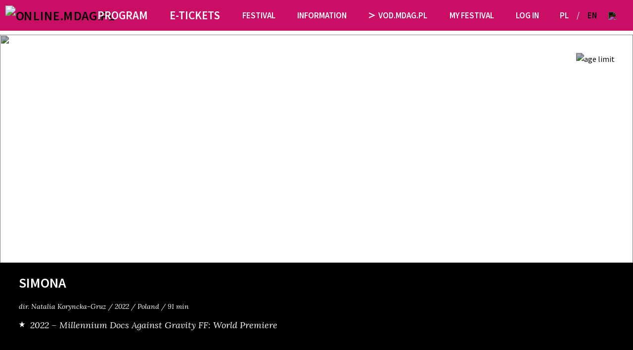

--- FILE ---
content_type: text/html; charset=UTF-8
request_url: https://archiwum2023.mdag.pl/en/watch-online/20/movie/simona
body_size: 11582
content:
<!DOCTYPE html>
<html lang="en">
<head>
    <meta charset="utf-8">
    <meta name="viewport" content="width=device-width, initial-scale=1, shrink-to-fit=no">
    
    <meta property="og:url" content="https://archiwum2023.mdag.pl/en/watch-online/20/movie/simona" />
    <meta property="og:type" content="video.movie" />
    <meta property="og:title" content="Simona" />
    <meta property="og:description" content="Ida (26), the grandniece of Simona Kossak, travels to the Białowieża Forest and uncovers stories from life captured in inherited photographs" />
            <meta property="og:image" content="https://archiwum2023.mdag.pl/uploads/movies/Simona6241d6a56f39a.jpeg" />
        <title>    Simona
</title>

        
        <link rel="stylesheet" href="/build/app.a4d4d58f.css">

                <link rel="stylesheet" href="/build/15.c2875256.css">
                <link rel="icon" type="image/x-icon" href="/favicon-13.ico">
        <link rel="apple-touch-icon" href="/apple-touch-icon-13.png">
            <link rel="stylesheet" type="text/css" href="https://kro-video-out.s3.amazonaws.com/ag/sets/shaka/dag_477.css">
    <style>
        #player_container, .shaka-video-container { position: static; background: black; }
        .shaka-video-container video { background: black; }
    </style>
    <!-- Google Tag Manager -->
            <script>(function(w,d,s,l,i){w[l]=w[l]||[];w[l].push({'gtm.start':
                    new Date().getTime(),event:'gtm.js'});var f=d.getElementsByTagName(s)[0],
                j=d.createElement(s),dl=l!='dataLayer'?'&l='+l:'';j.async=true;j.src=
                'https://www.googletagmanager.com/gtm.js?id='+i+dl;f.parentNode.insertBefore(j,f);
            })(window,document,'script','dataLayer','GTM-MPMX22B');</script>
        <!-- End Google Tag Manager -->
</head>
<body>
<!-- Google Tag Manager (noscript) -->
    <noscript><iframe src="https://www.googletagmanager.com/ns.html?id=GTM-MPMX22B" height="0" width="0" style="display:none;visibility:hidden"></iframe></noscript>
<!-- End Google Tag Manager (noscript) -->
<svg hidden>
	<symbol viewbox="0 0 40.539 33.457" id="arrow">
		<path d="M0,0V6.227L26.131,16.8,0,27.23v6.227L40.539,16.924Z"/>
	</symbol>
	<symbol viewbox="-1 -1 15.513 16" id="heart">
		<path d="M7.257,15c6.2-6.166,7.256-9.173,7.256-11.243A3.776,3.776,0,0,0,7.257,2.311,3.776,3.776,0,0,0,0,3.754C0,5.824,1.057,8.832,7.255,15v0h0Z" />
	</symbol>
	<symbol viewBox="0 0 23 23" id="search">
		<path d="M23,21.608l-6.465-6.465a9.3,9.3,0,1,0-1.393,1.393L21.606,23ZM9.3,16.63A7.329,7.329,0,1,1,16.628,9.3,7.338,7.338,0,0,1,9.3,16.63" />
	</symbol>
	<symbol viewBox="0 0 12 13" id="download">
		<rect x="0" y="11" width="12" height="2"  />
		<path d="M0,4 6,9 12,4H9.5l-2.5,2V0H5V6L2.5,4Z"/>
	</symbol>
	<symbol viewBox="0 0 97 200" id="drop">
		<path d="M95.73,62a53.39,53.39,0,0,0,1.1-7.65A30,30,0,0,0,97,49.89h0C96.58,22.27,75,0,48.5,0S.43,22.27.05,49.89H0a28.89,28.89,0,0,0,.15,4.56,50.78,50.78,0,0,0,1.08,7.46C2.67,69.53,5.67,81,12,96.94,22.66,123.7,48.37,199.6,48.5,200v0h0v0c.13-.38,25.83-76.28,36.48-103C91.3,81,94.3,69.63,95.73,62"/>
	</symbol>
	<symbol viewBox="0 0 1e3 1e3" id="star">
		<g transform="translate(0 511) scale(.1 -.1)"><path fill=""  d="m5e3 5e3c-35-85-1215-3585-1215-3600 0-7.7-827-19-1835-23l-1831-12 3e3 -2404-54-165c-915-2777-1135-3465-1127-3492 7.7-19 685 469 1504 1081 823 615 1512 1115 1531 1115s719-512 1558-1138c838-623 1515-1104 1500-1065-35 81-1185 3635-1192 3673 0 12 681 558 1515 1212l1519 1185-3665 19-615 1838c-338 1e3 -623 1808-638 1777z"/></g>
	</symbol>
	<symbol viewBox="0 0 22.627 22.627" id="close">
		<g transform="translate(-1111.572 497.096) rotate(-45)">
			<line y2="16" transform="translate(1137.5 442.5)" fill="none" stroke-width="1"/>
			<line y2="16" transform="translate(1145.5 450.5) rotate(90)" fill="none" stroke-width="1"/>
		</g>
	</symbol>
</svg>
<style>
	@media (max-width: 991.98px) {
		.navbar-brand {
			display: inline-block;
			margin-right: 0;
		}
		#navbarTogglerDemo01 .no-mobile {
			display: none;
		}
	}
	@media (min-width: 991.99px) {
		.menu-item {
			display: none;
		}
		#navbarTogglerDemo01 .no-desktop {
			display: none;
		}
	}
	.navbar-toggler:not(.collapsed) .navbar-toggler-icon {
		background-image: url("data:image/svg+xml,%3Csvg xmlns='http://www.w3.org/2000/svg'%3E%3Cpath d='M8.55,7.968l7.301-7.301c0.153-0.152,0.153-0.399,0-0.551c-0.152-0.152-0.397-0.152-0.55,0L8,7.417 L0.699,0.116c-0.152-0.152-0.399-0.152-0.551,0s-0.152,0.399,0,0.551l7.301,7.301L0.147,15.27c-0.152,0.151-0.152,0.398,0,0.55 c0.152,0.153,0.399,0.153,0.551,0L8,8.519l7.301,7.301c0.152,0.153,0.397,0.153,0.55,0c0.153-0.151,0.153-0.398,0-0.55L8.55,7.968z' stroke='white' stroke-width='1' /%3E%3C/svg%3E");
	}
	.navbar-brand {
		margin-right: 0;
	}
</style>

<nav class="navbar navbar-expand-lg fixed-top navbar-light bg-primary">
	<div class="container-fluid">
		<button class="navbar-toggler collapsed" type="button" data-toggle="collapse" data-target="#navbarTogglerDemo01" aria-controls="navbarTogglerDemo01" aria-expanded="false" aria-label="Toggle navigation">
			<span class="navbar-toggler-icon"></span>
		</button>
        			<a class="navbar-brand sm" href="/"><img src="/img/logo-online.mdag.pl.svg" alt="ONLINE.MDAG.PL"></a>
				<div class="collapse navbar-collapse" id="navbarTogglerDemo01">
			<div class="navbar-background" data-toggle="collapse" data-target="#navbarTogglerDemo01" aria-controls="navbarTogglerDemo01" aria-expanded="false" aria-label="Toggle navigation"></div>
            				<a class="navbar-brand" href="/"><img src="/img/logo-online.mdag.pl.svg" alt="ONLINE.MDAG.PL"></a>
            
			<ul class="navbar-primary navbar-nav mx-auto mb-2 mb-lg-0 n-1">
                									
											<li class="nav-item dropdown   ">
							<a class="nav-link dropdown-toggle" href="#" id="navbar-73" role="button" data-toggle="dropdown" aria-haspopup="true" aria-expanded="false">
																Program
							</a>
							<div class="dropdown-menu" aria-labelledby="navbar-73">
																	<a class="dropdown-item   " href="/en/watch-online/20/movies">Films A-Z</a>
																	<a class="dropdown-item   " href="/en/watch-online/20/sections">Sections</a>
																	<a class="dropdown-item   " href="/en/watch-online/20/competitions">Competitions</a>
																	<a class="dropdown-item   " href="https://mdag.pl/pl/ogladaj-online/20/tagi">Tags</a>
															</div>
						</li>
														
											<li class="nav-item dropdown   ">
							<a class="nav-link dropdown-toggle" href="#" id="navbar-75" role="button" data-toggle="dropdown" aria-haspopup="true" aria-expanded="false">
																E-tickets
							</a>
							<div class="dropdown-menu" aria-labelledby="navbar-75">
																	<a class="dropdown-item   " href="/en/watch-online/20/buy-access">E-passes &amp; e-tickets</a>
																	<a class="dropdown-item   " href="/en/watch-online/20/info/regulamin-sprzedazy-i-funkcjonowania-e-karnetow">Terms and Conditions for E-Pass sales and use</a>
															</div>
						</li>
																						</ul>
			<ul class="navbar-account navbar-nav mb-2 mb-lg-0 n-2">
					
											<li class="nav-item dropdown   ">
							<a class="nav-link dropdown-toggle" href="#" id="navbar-82" role="button" data-toggle="dropdown" aria-haspopup="true" aria-expanded="false">
																Festival
							</a>
							<div class="dropdown-menu" aria-labelledby="navbar-82">
																	<a class="dropdown-item   " href="/en/watch-online/20/info/about-festival">About the festival</a>
																	<a class="dropdown-item   " href="/en/watch-online/20/info/partners-of-the-festival">Partners of the festival</a>
																	<a class="dropdown-item   " href="/en/watch-online/20/info/archive">Archive</a>
															</div>
						</li>
														
											<li class="nav-item dropdown   ">
							<a class="nav-link dropdown-toggle" href="#" id="navbar-85" role="button" data-toggle="dropdown" aria-haspopup="true" aria-expanded="false">
																Information
							</a>
							<div class="dropdown-menu" aria-labelledby="navbar-85">
																	<a class="dropdown-item   " href="/en/watch-online/20/info/how-to-watch">How to watch films during the online Festival?</a>
																	<a class="dropdown-item   " href="/en/watch-online/20/news">News</a>
																	<a class="dropdown-item   " href="/en/watch-online/20/info/terms-of-service">Terms and Conditions of the festival online</a>
															</div>
						</li>
														
											<li class="nav-item">
							<a class="nav-link link-next-sm arrow  " aria-current="page" href="https://vod.mdag.pl/pl/">
								<svg><use xlink:href="#arrow"></use></svg>								VOD.MDAG.PL
							</a>
						</li>
									

				
									<li class="nav-item desktop mobile">
                        							<a id="loginTrigger" class="nav-link" data-toggle="modal" href="#popupLogin">My festival</a>
                        					</li>
					<li class="nav-item desktop mobile">
						<a id="loginTrigger" class="nav-link" data-toggle="modal" href="#popupLogin">Log in</a>
					</li>
							</ul>
			<ul class="navbar-search navbar-nav mb-2 mb-lg-0 n-3">
				<li class="nav-item pr-md-2 mr-0 navbar-search-lang">
																																											<a class="nav-link d-inline-block pr-1 pl-lg-1" href="/pl/ogladaj-online/20/film/simona">PL</a>
								<span class="nav-link d-inline">/</span>
								<a class="nav-link d-inline-block px-1 unactive" href="/en/watch-online/20/movie/simona">EN</a>
																						</li>
				<li class="nav-item mr-0 dropdown navbar-search-dropdown">
					<a class="nav-link dropdown-toggle search navbar-search-icon" href="#" id="navbarDropdownSearch" role="button" data-toggle="dropdown" aria-haspopup="true" aria-expanded="false">
						<img src="/img/search-icon.svg">
					</a>
					<div class="dropdown-menu navbar-search-menu" aria-labelledby="navbarDropdownSearch">
						<form name="searchForm" class="d-flex" method="get" action="/en/watch-online/20/search">
							<input class="form-control mr-2" type="search" name="s" placeholder="Search" aria-label="Search">
							<button class="btn btn-outline-light" type="submit">Search</button>
						</form>
					</div>
				</li>
			</ul>
		</div>
	</div>
</nav>

<div aria-live="polite" aria-atomic="true" class="container politer">
</div>




	<div class="container-fluid">
		<div class="film-details">
			<div class="row">
				<div class="embed-responsive slider mb-0">
					<div class="carousel slide embed-responsive-item">
						<div class="carousel-inner h-100">
                                                            <div class="carousel-item h-100 d-block">
                                    <img src="/uploads/movies/Simona6241d6a56f39a.jpeg" class="d-block w-100 h-100 cover">
                                    
                                            <img src="/img/12_kolor.png" class="age-limit-square-movie-card" alt="age limit">
<ul class="moviebox-bars">

            
            
            
                                                                                                            </ul>
                                        
    <div class="carousel-caption spinner-border play-related-spinner" style="display: none;" role="status">
        <span class="sr-only">Processing...</span>
    </div>                                </div>
                                                    </div>
                    </div>
                </div>
            </div>

            <div class="row bg-third text-white black-section">
                <div class="col-12 col-md-8">
                    <div class="film-buttons">
                                                                                                                                                                                            </div>
                    <div>
                        <h1 class="h2 double-heading mb-3">
                            <strong>Simona</strong>
                            <span class="display-3 d-block">
                                                            </span>
                        </h1>
                                                <h5 class="display-4 mb-3 text-notransform">
                                                            <span>dir. Natalia Koryncka-Gruz /</span>
                                                                                        <span>2022 /</span>
                                                                                        <span>Poland /</span>
                                                                                        <span>91 min</span>
                                                    </h5>

                                                    <h5 class="film-awards display-4 d-flex">
                                <svg class="film-awards-star">
                                    <use xlink:href="#star"></use>
                                </svg>
                                <div class="film-awards-name display-3">
                                    2022 – Millennium Docs Against Gravity FF: world premiere
                                </div>
                            </h5>
                                            </div>
                </div>
                                    <div class="col-12 col-md-4 ph-3 pt-3 pb-md-3 movie-desc-trailer position-relative">
                        <div class="embed-responsive-moviebox">
                            <iframe class="trailer-video" allow="accelerometer; autoplay; encrypted-media; gyroscope; picture-in-picture; fullscreen" src="https://www.youtube.com/embed/hECprnyrFW8?autoplay=0"></iframe>
                        </div>
                    </div>
                            </div>

            <div class="row py-3 p-md-3">
                <div class="col-12 col-md-8 collection-description">

                                            <div class="pr-md-5">
                                                                                    <div class="movie-desc-lead">Ida (26), the grandniece of Simona Kossak, travels to the Białowieża Forest and uncovers stories from life captured in inherited photographs</div>

                            <input class="movie-desc-input" type="checkbox" name="movieDesc" id="movieDesc">
                            <div class="movie-desc-about">
                                <div><p style="text-align:justify"><img alt="" src="/media/images/2023/df747a37c85ff6b07731dd5e457477e0php8pGC1k.jpg" style="height:42px; width:42px" /><br />
Ida (26), the grandniece of Simona Kossak, travels to the Białowieża Forest at the Polish-Belarussian border. She is the heir of Lech Wilczek &ndash; Simona Kossak&rsquo;s partner and the author of numerous pictures documenting their life together. Sorting through the photos left by Wilczek, Ida uncovers stories from the life he had with Simona,&nbsp; captured in the photographs and their friends&rsquo; memories.</p></div>
                            </div>
                            <label class="movie-desc-more" for="movieDesc">Longer description <svg class="movie-desc-arrow"><use xlink:href="#arrow"></use></svg></label>
                            <label class="movie-desc-more" for="movieDesc">Brief description <svg class="movie-desc-arrow"><use xlink:href="#arrow"></use></svg></label>
                        </div>

                        
                        
                    
                    
                    
                                    </div>
                <div class="col-12 col-md-4">

                    
                        <dl class="movie-desc">
                                                            <dt class="movie-desc-name">duration:</dt>
                                <dd class="movie-desc-details">91 min</dd>
                            
                                                            <dt class="movie-desc-name">country / year of production:</dt>
                                <dd class="movie-desc-details">
                                    Poland
                                                                            / 2022
                                                                    </dd>
                            
                                                            <dt class="movie-desc-name">director:</dt>
                                <dd class="movie-desc-details">Natalia Koryncka-Gruz</dd>
                            
                                                            <dt class="movie-desc-name">cinematography:</dt>
                                <dd class="movie-desc-details">Krystian Matysek</dd>
                            
                                                            <dt class="movie-desc-name">production:</dt>
                                <dd class="movie-desc-details">Natalia Koryncka-Gruz / Eureka Studio</dd>
                            
                                                            <dt class="movie-desc-name">selected festivals and awards:</dt>
                                <dd class="movie-desc-details">2022 – Millennium Docs Against Gravity FF: world premiere</dd>
                                                    </dl>

                        <dl class="movie-desc">
                                                            <dt class="movie-desc-name">sections:</dt>
                                <dd class="movie-desc-tags">
                                                                            <span class="movie-desc-label-container"><a class="movie-desc-label" href="/en/watch-online/20/sections/climate-for-change">Climate for Change</a></span>
                                                                    </dd>
                                                        
                                                            <dt class="movie-desc-name">tags:</dt>
                                <dd class="movie-desc-tags">
                                                                            <span class="movie-desc-label-container"><a class="movie-desc-label" href="/en/watch-online/20/tags/polish-films">Polish films</a></span>
                                                                            <span class="movie-desc-label-container"><a class="movie-desc-label" href="/en/watch-online/20/tags/biopic">biopic</a></span>
                                                                            <span class="movie-desc-label-container"><a class="movie-desc-label" href="/en/watch-online/20/tags/ecology">ecology</a></span>
                                                                            <span class="movie-desc-label-container"><a class="movie-desc-label" href="/en/watch-online/20/tags/animal-rights">animal rights</a></span>
                                                                            <span class="movie-desc-label-container"><a class="movie-desc-label" href="/en/watch-online/20/tags/activism">activism</a></span>
                                                                    </dd>
                                                    </dl>

                    
                </div>
            </div>
        </div>

                    <div class="row">
                <div class="container-fluid">
  <div class="module">
    <h3 class="module-head">
              Other films from this section
        <a href="/en/watch-online/20/sections/climate-for-change">
                                    Climate for Change
        </a>
          </h3>
  </div>
</div>
                <div class="container-fluid">
	<div class="moviesboxes" style="padding-left:0; padding-right:0;">
							<div class="embed-responsive-moviebox">
							<a class="moviebox lozad" href="/en/watch-online/20/movie/the-mushroom-speaks" data-background-image="/uploads/movies/thumbs/Rezerwacja-3613a17010adee.jpeg" style="background-image: url('[data-uri]')">
			
									<img src="/img/12_kolor.png" class="age-limit-square" alt="age limit">
				
				<ul class="moviebox-bars">

											
							
							
														<li><span>New</span></li>																																																					
					
							</ul>
																								

						<div class="moviebox-play"><figure><button name="play" class=""></button></figure></div>
									<div class="moviebox-container">
					<div class="moviebox-title">The Mushroom speaks</div>
											<div class="moviebox-time">89 min</div>
				</div>
			</a>
		</div>
					<div class="embed-responsive-moviebox">
							<a class="moviebox lozad" href="/en/watch-online/20/movie/whitman-brook" data-background-image="/uploads/movies/thumbs/Whitman-Brook642ad6a6ecc6f.jpeg" style="background-image: url('[data-uri]')">
			
									<img src="/img/12_kolor.png" class="age-limit-square" alt="age limit">
				
				<ul class="moviebox-bars">

											
							
							
																																																																			
					
							</ul>
																								

						<div class="moviebox-play"><figure><button name="play" class=""></button></figure></div>
									<div class="moviebox-container">
					<div class="moviebox-title">Whitman Brook</div>
											<div class="moviebox-time">66 min</div>
				</div>
			</a>
		</div>
					<div class="embed-responsive-moviebox">
							<a class="moviebox lozad" href="/en/watch-online/20/movie/matter-out-of-place" data-background-image="/uploads/movies/thumbs/Nie-na-miejscu6416e96b10bcc.jpeg" style="background-image: url('[data-uri]')">
			
									<img src="/img/16_kolor.png" class="age-limit-square" alt="age limit">
				
				<ul class="moviebox-bars">

											
							
							
																																																																			
					
							</ul>
																								

						<div class="moviebox-play"><figure><button name="play" class=""></button></figure></div>
									<div class="moviebox-container">
					<div class="moviebox-title">Matter Out of Place</div>
											<div class="moviebox-time">107 min</div>
				</div>
			</a>
		</div>
		</div>
</div>
            </div>
        
                    <div class="row">
                <div class="container-fluid">
  <div class="module">
    <h3 class="module-head">
              Other movies with this tag
        <a href="/en/watch-online/20/tags/biopic">
                                    biopic
        </a>
          </h3>
  </div>
</div>
                <div class="container-fluid">
	<div class="moviesboxes" style="padding-left:0; padding-right:0;">
							<div class="embed-responsive-moviebox">
							<a class="moviebox lozad" href="/en/watch-online/20/movie/bonnie" data-background-image="/uploads/movies/thumbs/Bonnie642acf26dfc72.jpeg" style="background-image: url('[data-uri]')">
			
									<img src="/img/16_kolor.png" class="age-limit-square" alt="age limit">
				
				<ul class="moviebox-bars">

											
							
							
																																																																			
					
							</ul>
																								

						<div class="moviebox-play"><figure><button name="play" class=""></button></figure></div>
									<div class="moviebox-container">
					<div class="moviebox-title">Bonnie</div>
											<div class="moviebox-time">83 min</div>
				</div>
			</a>
		</div>
					<div class="embed-responsive-moviebox">
							<a class="moviebox lozad" href="/en/watch-online/20/movie/girl-in-the-fountain" data-background-image="/uploads/movies/thumbs/Dziewczyna-w643168393e892.jpeg" style="background-image: url('[data-uri]')">
			
									<img src="/img/12_kolor.png" class="age-limit-square" alt="age limit">
				
				<ul class="moviebox-bars">

											
							
							
																																																																			
					
							</ul>
																								

						<div class="moviebox-play"><figure><button name="play" class=""></button></figure></div>
									<div class="moviebox-container">
					<div class="moviebox-title">Girl in the Fountain</div>
											<div class="moviebox-time">81 min</div>
				</div>
			</a>
		</div>
					<div class="embed-responsive-moviebox">
							<a class="moviebox lozad" href="/en/watch-online/20/movie/exposing-muybridge" data-background-image="/uploads/movies/thumbs/c-Naswietlajac642b306ef117b.jpeg" style="background-image: url('[data-uri]')">
			
									<img src="/img/12_kolor.png" class="age-limit-square" alt="age limit">
				
				<ul class="moviebox-bars">

											
							
							
																																																																			
					
							</ul>
																								

						<div class="moviebox-play"><figure><button name="play" class=""></button></figure></div>
									<div class="moviebox-container">
					<div class="moviebox-title">Exposing Muybridge</div>
											<div class="moviebox-time">88 min</div>
				</div>
			</a>
		</div>
		</div>
</div>
            </div>
        
        
    </div>

    <div class="modal" tabindex="-1" role="dialog" id="buyPopup" data-backdrop="static" data-keyboard="false" aria-hidden="true">
  <div class="modal-dialog" role="document">
    <div class="modal-content">
      <div class="modal-header">
        <h5 class="modal-title">
        </h5>
        <button type="button" class="close" data-dismiss="modal" aria-label="Close">
          <span aria-hidden="true">&times;</span>
        </button>
      </div>
      <div class="modal-body" style="padding: 1.5rem">
        <h4 class='pass' align="center">Access to the movie</h4>
        <p class='pass'>
          You can watch this movie as part of the e-pass. Films left: <span class='pass tickets_available'></span>
        </p>

        <h4 class='pay' align="center">Purchase e-ticket to watch this film</h4>
        <h4 class='pay' align="center">E-ticket price is <span class='price'></span></h4>
        <h4 class='free' align="center">To watch film pick up free e-ticket</h4>
        <h4 class='free pass' align="center">Access time</h4>
        <p align="center">
          <span class="free pay">
          You can watch the film for
            <span class='ticket_validity'></span>
            <span class='pay'>hours after purchasing.</span>
            <span class='free pass'>hours after you pick up your e-ticket.</span>
          <br>
          </span>
          After pressing play, you have <span class='ticket_activity'></span> hours to watch the film.
        </p>
      </div>
      <div class="modal-footer">
        <button id="createPayment" class="btn btn-primary arrow">
          <svg><use xlink:href="#arrow"></use></svg>
          <span class='pay'>Pay</span>
          <span class='free'>Pick up e-ticket</span>
          <span class='pass'>Play</span>
        </button>
      </div>
    </div>
  </div>
</div>

<div class="footer-gray">
	<div class="container-fluid">
		<div class="row">
			<div class="col-12 col-sm-6 lll">
				<div class="display-3 text-white my-1">Sign up for newsletter</div>
				<form name="newsletter" method="post" class="newsletterForm" action="/en/watch-online/20">
					<input type="email" id="newsletter_email" name="newsletter[email]" required="required" class="newsletterForm__email form-control my-1 my-lg-3 form-control" placeholder="e-mail">
					<button type="sumbit" name="image" class="newsletterForm__button mt-1">
						<svg class="newsletterForm__image">
							<use xmlns:xlink="http://www.w3.org/1999/xlink" xlink:href="#arrow"></use>
						</svg>
					</button>
					<br>
					<input type="hidden" id="newsletter__token" name="_token" value="817c900dd86bf97905c8862f0c5.-ml195ajHx09UsdIozNP9lF44tqwC9x_hKk2Fcl1GAE.sS4bp6_qVG8OIIV7z1w4rgAqjOzAY4kR3eRBc58US1m-GRyv9OhFQlQUoA">
				</form>
			</div>
			<div class="col-12 col-sm-6 px-0">
				<div class="d-flex socials">
					<a class="pre-f-2-3-1 box-description lll lll-4" target="_blank" href="https://www.facebook.com/MillenniumDocsAgainstGravity/">
						<img style="width:auto; width:30%" src="/img/facebook-icon.svg" alt="Facebook">
					</a>
					<a class="pre-f-2-3-1 box-description lll lll-4" target="_blank" href="https://www.instagram.com/millenniumdocsagainstgravity/">
						<img style="width:auto; width:30%" src="/img/instagram-icon.svg" alt="Instagram">
					</a>
					<a class="pre-f-2-3-1 box-description lll lll-4" target="_blank" href="https://www.youtube.com/MillenniumDocsAgainstGravityFilmFestival">
						<img style="width:auto; width:30%" src="/img/youtube-icon.svg" alt="Youtube">
					</a>
				</div>
			</div>
		</div>
	</div>
</div>
<footer class="footer footer-color">
	<div class="container-fluid">
		<div class="row footer-links">
			<div class="col-lg-4">
				<ul class="footer-links-logo">
					<li>
						<a href="https://www.againstgravity.pl/" target="_blank"><img src="/img/logo-ag.svg" alt="Against Gravity<"><span class="sr-only">Against Gravity</span></a>
					</li>
					<li>
						<a href="https://www.akademiadokumentalna.pl/" target="_blank"><img src="/img/logookonakino.svg" alt="Oko na kino<"><span class="sr-only">Oko na kino</span></a>
					</li>
					<li>
						<a href="https://mdag.pl/" target="_blank"><img src="/img/logo-mdag-footer.svg" alt="Mdag<"><span class="sr-only">Mdag</span></a>
					</li>
				</ul>
			</div>
			<div class="align-self-center d-none d-md-block col-lg-8 p-0">
					<ul>
													<li>
								<a class="" href="/en/watch-online/20/buy-access">E-tickets</a>
							</li>
						

						<li>
							<a class="" href="/en/watch-online/20/news">News</a>
						</li>
						<li>
							<a class="" href="/en/watch-online/20/info/privacy-policy">Privacy Policy</a>
						</li>
						<li>
															<a class="" href="/en/watch-online/20/info/about-festival">About festival</a>
													</li>
						<li>
							<a class="" href="/en/watch-online/20/info/contact">Contact</a>
						</li>
					</ul>
			</div>
		</div>
	</div>
</footer>
<div class="modal" tabindex="-1" role="dialog" id="popupLogin"  aria-hidden="true" data-return="/en/watch-online/20">
    <div class="modal-dialog" role="document">
        <div class="modal-content">
            <form id="login" action="/api/user/login">
                <input type="hidden" name="_locale" value="en">
                <div class="modal-header">
                    <h5 class="modal-title">Please log in or <a href="/en/register?online_edition=20">register</a></h5>
                    <button type="button" class="close" data-dismiss="modal" aria-label="Close">
                        <span aria-hidden="true">&times;</span>
                    </button>
                </div>
                <div class="modal-body">
                    <div class="row form-group">
                        <div class="col-2 pt-2 pt-md-1"><label for="popupLoginEmail">e-mail</label></div>
                        <div class="col-10"><input class="form-control" type="email" name="username" id="popupLoginEmail"></div>
                    </div>
                    <div class="row form-group">
                        <label class="col-2 pt-2 pt-md-1" for="popupLoginPassword">password</label>
                        <div class="col-10"><input class="form-control" type="password" name="password" id="popupLoginPassword"></div>
                    </div>
                    <div class="form-group">
                        <div class="form-check">
                            <input type="checkbox" class="form-check-input" name="_remember_me" value="1" id="popupLoginRememberMe">
                            <label class="form-check-label" for="popupLoginRememberMe">Remember me</label>
                        </div>
                    </div>
                    <span class="invalid-feedback d-none">
                        <span class="d-block">
                            <span class="form-error-icon badge badge-danger text-uppercase">Error</span>
                            <span class="form-error-message error 401">Login or password incorrect.</span>
                            <span class="form-error-message error 403">Account hasn’t been activated. Use the activation link or use password recovery</span>
                            <span class="form-error-message error 404">This account is locked.</span>
                        </span>
                    </span>
                    <div class="mr-auto">Forgotten password? <a href="/en/reset-password?online_edition=20">Click here</a></div>
                </div>
                <div class="modal-footer">
                    <button type="submit" class="btn btn-primary arrow"><svg><use xlink:href="#arrow"></use></svg> Log in</button>
                </div>
            </form>
        </div>
    </div>
</div>
<div class="modal" tabindex="-1" role="dialog" id="popupMessage" aria-hidden="true">
    <div class="modal-dialog" role="document">
        <div class="modal-content">
            <div class="modal-header">
                <h5 class="modal-title"></h5>
                <button type="button" class="close" data-dismiss="modal" aria-label="Close">
                    <span aria-hidden="true">&times;</span>
                </button>
            </div>
            <div class="modal-body"></div>
            <div class="modal-footer">
                <button class="btn btn-primary arrow"><svg><use xlink:href="#arrow"></use></svg><span class='message-button'></span></button>
            </div>
        </div>
    </div>
</div>

<script src="/build/runtime.1f50c6ff.js"></script><script src="/build/789.4ed642ae.js"></script><script src="/build/863.ef38e9e4.js"></script><script src="/build/app.297a021f.js"></script>

<div class="modal" tabindex="-1" role="dialog" id="new-popup" data-backdrop="static" data-keyboard="false" aria-hidden="true">
    <div class="modal-dialog" role="document">
        <div class="modal-content">
            <div class="modal-header">
                <h5 class="modal-title"></h5>
                <button type="button" class="close" data-dismiss="modal" aria-label="Close">
                    <span aria-hidden="true">&times;</span>
                </button>
            </div>
            <div class="modal-body text-center" style="margin: auto"></div>
            <div class="modal-footer">
                <button class="btn btn-primary modal-confirm-button arrow"><svg><use xlink:href="#arrow"></use></svg><span class='message-button'></span></button>
            </div>
        </div>
    </div>
</div>

<script>
    let lang = 'en';
    $(document).ready(function () {

    });

    function connectionFail() {
        if ('pl' === lang) {
            showError('Błąd połączenia');
        } else {
            showError('Connection error');
        }
        popup_button.attr('disabled', false);
    }

    function makeAction(response) {
        if ('popup.show' === response.action) {
            closePopup();
            showPopup(response);
        } else if ('popup.close' === response.action) {
            closePopup(response);
        } else if ('reload' === response.action) {
            setTimeout(function() {
                location.reload();
            }, 1000);
        } else if ('poll_for_ticket_id' === response.action) {
            window.location.href = window.location.href + '?ptc=' + response.ticket_id;
        } else if ('redirect' === response.action) {
            window.location.href = response.data.url;
        } else if ('error' === response.action) {
            closePopup();
            popup_button.attr('disabled', false);
            showPopup(response);
        } else if ('reauth' === response.action) {
            closePopup();
            $("#popupLogin").data("return", null).show();
        }
    }

    function showError(message) {
        var response = {
            action: 'error',
            message: message,
            button: 'OK',
            data: {}
        };
        showPopup(response);
    }

    function showPopup(response = {}) {
        if ("message" in response) {
            popup.find('.modal-body').html(response.message);
        }
        if ("title" in response) {
            popup.find('.modal-title').text(response.title);
        }
        if ("button" in response) {
            popup.find('.message-button').text(response.button);
        } else {
            popup.find('.message-button').text('OK');
        }
        if ("popup-without-button" in response) {
            popup.find('.modal-footer').hide();
        } else {
            popup.find('.modal-footer').show();
        }
        if ("popup-responsive" in response) {
            popup.find('.modal-dialog').addClass('modal-responsive');
        } else {
            popup.find('.modal-dialog').removeClass('modal-responsive');
        }
        popup_button.off();
        if ("data" in response && "button_action" in response.data) {
            buttonActions(response);
        } else {
            popup_button.on('click', function() {
                popup.modal("hide");
            });
        }
        popup.modal("show");
    }

    function closePopup(response = {}) {
        popup.modal("hide");
    }

</script>
    <script>
    //let lang = app.request.locale;
    let showTicketPopup = false;
    let authorized = false;
    let offer = {
        price: 11,
        activity_hours: 6,
        validity_hours: 24
    };

        let ticket = null;
    
        let pass = null;
    
    if (false !== authorized) {
        $(document).ready(function () {
                                                                                                
            popup = $('#new-popup');
            popup_button = popup.find('.modal-confirm-button');

            if (null !== pass) {
                $('#get-ticket-from-pass-button, #playButton').on('click', function (event) {
                    event.preventDefault();
                    showPopup(dataGetTicketFromPass);
                });
            }

            if (null !== ticket) {
                if (ticket.is_refund_payment && false === ticket.is_popup_refund_shown) {
                    ticketPaymentInterval = setInterval(getTicketPaymentStatus, 3000, ticket.code);
                } else if (ticket.waiting_payment) {
                    $('#activate-ticket-button, #playButton').hide();
                    showPopup(dataWaitingPayment);
                    ticketPaymentInterval = setInterval(getTicketPaymentStatus, 3000, ticket.code);
                } else {
                    $('#activate-ticket-button, #playButton').on('click', function(event) {
                        event.preventDefault();
                        showPopup(dataActivateTicket);
                    });
                }
            } else {
                if (null === pass) {
                    $('#get-ticket-button, #playButton').on('click', function(event) {
                        event.preventDefault();
                        if (0 === offer.price) {
                            showPopup(dataGetFreeTicket);
                        } else {
                            showPopup(dataBuyTicket);
                        }
                    });
                }
            }

            if(showTicketPopup) {
                $('#get-ticket-button, #get-ticket-from-pass-button, #activate-ticket-button').click();
            }
        });
    } else {
        $('#get-ticket-from-pass-button, #activate-ticket-button, #get-ticket-button, #playButton').on('click', function (event) {
            event.preventDefault();
            $("#popupLogin").data("return", null).show();
        })
    }

            
                                                                                                
    function getSingleTicket(movieId) {
        $.ajax({
            method: "POST",
            contentType : 'application/json',
            url: "/api/popup/get/ticket/single",
            dataType: "json",
            data: JSON.stringify({ movie_id: movieId, '_locale': lang })
        })
        .done(function(response) {
            makeAction(response);
        })
        .fail(function() {
            //connectionFail();
            //waitingView(false);
        })
    }

    // TODO
    function getTicketFromPass(movieId, pass_code) {
        $.ajax({
            method: "POST",
            contentType : 'application/json',
            url: "/api/popup/get/ticket/pass",
            dataType: "json",
            data: JSON.stringify({ movie_id: movieId, pass_code: pass_code, '_locale': lang })
        })
        .done(function(response) {
            makeAction(response);
        })
        .fail(function() {
            // waitingView(false);
        })
    }

    function activateTicket(code) {
        $.ajax({
            method: "POST",
            contentType : 'application/json',
            url: "/api/popup/activate/ticket",
            dataType: "json",
            data: JSON.stringify({ code: code, '_locale': lang })
        })
        .done(function(response) {
            makeAction(response);
        })
        .fail(function() {
            // waitingView(false);
        })
    }

    function getTicketPaymentStatus(code) {
        $.ajax({
            method: "POST",
            contentType : 'application/json',
            url: "/api/popup/get/ticket/paymentStatus",
            dataType: "json",
            data: JSON.stringify({ code: code, '_locale': lang })
        })
        .done(function(response) {
            makeAction(response);
            if ('action' in response) {
                clearInterval(ticketPaymentInterval);
            }
        })
        .fail(function() {
            // waitingView(false);
            clearInterval(ticketPaymentInterval)
        })
    }

    function waitingView(state) {
        if (state === true) {
            $('.play-related-spinner').show();
            $('#get-ticket-from-pass-button, #activate-ticket-button, #get-ticket-button, #playButton, #get-new-pass-button').hide();
            popup_button.attr('disabled', false);
        } else {
            $('.play-related-spinner').hide();
            $('#get-ticket-from-pass-button, #activate-ticket-button, #get-ticket-button, #playButton, #get-new-pass-button').show();
            popup_button.attr('disabled', true);
        }
    }

    function buttonActions(response) {
        if ('getSingleTicket' === response.data.button_action) {
            popup_button.on('click', function(event) {
                event.preventDefault();
                closePopup();
                waitingView(true);
                getSingleTicket(1424);
            });
        } else if ('getTicketFromPass' === response.data.button_action) {
            popup_button.on('click', function(event) {
                event.preventDefault();
                closePopup();
                waitingView(true);
                getTicketFromPass(1424, pass.code);
            });
        } else if ('activateTicket' === response.data.button_action) {
            popup_button.on('click', function(event) {
                event.preventDefault();
                closePopup();
                waitingView(true);
                activateTicket(ticket.code);
            });
        } else if ('reload' === response.data.button_action) {
            popup.find('button.close').hide();
            popup_button.on('click', function(event) {
                event.preventDefault();
                location.reload();
            });
        }
    }

    // static popups

        message = 'Awaiting payment confirmation.';
        let dataWaitingPayment = {
        message: message,
    };

        message = '<h4>To watch this movie, buy an e-ticket.</h4><h4>The price for an e-ticket is <span class="price">'+offer.price+' PLN.</span></h4>';
    message += 'You can watch the movie '+offer.validity_hours+' hours after you pick up your e-ticket.<br>After pressing play, you have '+offer.activity_hours+' hours to watch the movie.<br>';
    message += '<br>The film can be accessed only in Poland.';
    button = 'Pay';
        let dataBuyTicket = {
        message: message,
        button: button,
        data: {button_action: 'getSingleTicket'}
    };

        message = '<h4>To watch film pick up free e-ticket</h4>';
    message += '<h4>Access time</h4>';
    message += 'You can watch the film for '+offer.validity_hours+' hours after you pick up your e-ticket.<br>After pressing play, you have '+offer.activity_hours+' hours to watch the film.<br>';
    message += '<br>The film can be accessed only in Poland.';
    button = 'PICK UP E-TICKET';
        let dataGetFreeTicket = {
        message: message,
        button: button,
        data: {button_action: 'getSingleTicket'}
    };

        title = 'ACTIVATE E-TICKET';
    message = 'After pressing play, you have '+offer.activity_hours+' hours to watch the film.';
    button = 'PLAY';
        let dataActivateTicket = {
        title: title,
        message: message,
        button: button,
        data: {button_action: 'activateTicket'}
    };

    if (null !== pass) {
                message = '<h4>Access to the movie</h4>';
        message += 'You can watch this movie as part of the e-pass. Films left: '+pass.availableTickets;
        message += '<br><br><h4>Access time</h4>';
        message += 'After pressing play, you have '+offer.activity_hours+' hours to watch the film.';
        button = 'Play';
                dataGetTicketFromPass = {
            message: message,
            button: button,
            data: {button_action: 'getTicketFromPass'}
        };
    }

    function createAndDisplayPopup(title, message, handle) {
        show.popup({
            title: title,
            message: message,
        });
        handle();
    }
</script>    <script>
$("#myList").on("click", (event) => {
    event.preventDefault();
    api.toggleMyList("/api/user/movie", 1424, !$("#myList").hasClass("active"))
    .then((state) => {
        $("#myList").toggleClass("active", state);
    }, () => {});
});
</script>
</body>
</html>


--- FILE ---
content_type: application/javascript
request_url: https://archiwum2023.mdag.pl/build/app.297a021f.js
body_size: 19826
content:
/*! For license information please see app.297a021f.js.LICENSE.txt */
(self.webpackChunk=self.webpackChunk||[]).push([[143],{68144:(t,e,r)=>{"use strict";r(25728),r(60228),r(73964),r(278),r(59749),r(86544),r(84254),r(752),r(21694),r(76265),r(9085);function n(t){return n="function"==typeof Symbol&&"symbol"==typeof Symbol.iterator?function(t){return typeof t}:function(t){return t&&"function"==typeof Symbol&&t.constructor===Symbol&&t!==Symbol.prototype?"symbol":typeof t},n(t)}r(43734);var o=r(19755);window.$=o,r(82386);var i=r(7059);!function(){var t=o("#popupLogin form").on("submit",function(r){var n=!1,i=-1;r.preventDefault(),t.find("button[type=submit]").prop("disabled",!0),fetch(o(t).attr("action"),{method:"POST",credentials:"include",headers:{"Content-Type":"application/json"},body:JSON.stringify({username:o("input[name=username]").val().toLowerCase(),password:o("input[name=password]").val(),_locale:o("input[name=_locale]").val(),_remember_me:o("input[name=_remember_me]").is(":checked")})}).then(function(t){return n=t.ok,i=t.status,t.json()}).then(function(r){if(n){var s=e.data("callback");if(e.data("callback",null),s)e.modal("hide"),s(!0);else{var c=e.data("return");void 0!==r.redirect&&(c=r.redirect),c?window.location.href=c:window.location.reload()}}else 303===i?a(r.redirect,{password:o("input[name=password]").val(),userId:r.userId},"reLogin"):(t.find(".invalid-feedback").removeClass("d-none").addClass("d-block"),t.find(".error").addClass("d-none"),t.find(".error."+i).removeClass("d-none"),t.find("button[type=submit]").prop("disabled",!1))}).catch(function(){t.find(".invalid-feedback").removeClass("d-none").addClass("d-block"),t.find("button[type=submit]").prop("disabled",!1)})}),e=o("#popupLogin").on("show.bs.modal",function(){t.find(".error").addClass("d-none"),t.find(".invalid-feedback").removeClass("d-block").addClass("d-none"),t.find("button[type=submit]").prop("disabled",!1)}).on("hide.bs.modal",function(){var t=e.data("callback");e.data("callback",null),t&&t(!1)});o("#messageLogin button.submit").on("click",function(){var t=e.data("callback");e.data("callback",null),t&&t(!0)});var r=o("#popupMessage").on("hide.bs.modal",function(){var t=r.data("callback");r.data("callback",null),t&&t(!1)}),a=function(t,e,r){o("body").append(o("<form/>").attr({action:t,method:"post",id:"form_"+r}).append(o("<input/>").attr({type:"hidden",name:"userId",value:e.userId})).append(o("<input/>").attr({type:"hidden",name:"password",value:e.password}))).find("#form_"+r).submit()};r.find(".modal-footer button.btn-primary").on("click",function(){var t=r.data("callback");r.data("callback",null),t&&t(!0)}),window.showMessagePopup=function(t,e,i){return new Promise(function(a,s){r.find(".modal-title").text(t);var c=r.find(".modal-body");"object"===n(e)?c.html(e):(c.empty(),e.split("\r\n").reduce(function(t,e){return t.append(o("<div/>").text(e))},c)),r.find(".message-button").text(i||"OK"),r.data("callback",function(t){r.modal("hide"),t?a(!0):s(!1)}),r.modal("show")})},window.showLogin=function(){var t=o("#popupLogin");return new Promise(function(e,r){t.data("callback",function(t){t?e(!0):r(!1)}),t.modal("show")})},window.api={},window.api.fetch=function(t,e,r){return r=r||"POST",fetch(t,{method:r,credentials:"include",headers:{"Content-Type":"application/json"},body:JSON.stringify(e)})},window.api.toggleMyList=function(t,e,r){var n=this;return this.fetch(t,{movie_id:e,my_list:r},"PUT").then(function(o){return 401===o.status?showLogin().then(function(){return n.toggleMyList(t,e,r)}):o.ok?r:Promise.reject(!1)})},window.api.activateTicket=function(t,e){var r=this;return this.fetch(t,{ticket_code:e}).then(function(n){return 401===n.status?showLogin().then(function(){return r.activateTicket(t,e)}):n})},window.api.orderTicket=function(t,e,r,n){return this.fetch(t,{movie_id:e,project_id:r,continue_url:n})},window.api.usePassTicket=function(t,e,r,n){var o=this;return this.fetch(t,{movie_id:e,project_id:r,pass_code:n}).then(function(i){return 401===i.status?showLogin().then(function(){return o.usePassTicket(t,e,r,n)}):i})},i().observe()}(),o(".nav-item.dropdown").on("mouseover",function(t){t.stopPropagation(),o(".navbar-background").css("height",o(".dropdown-menu",o(this)).outerHeight()+"px")}).on("mouseout",function(t){t.stopPropagation(),o(".navbar-background").css("height","auto")}),o("#popupLogin").find("button.close").click(function(){o("#popupLogin").hide()}),o("input[type=file]").change(function(){o(this).parent().find("label[for='"+o(this).attr("id")+"']").text(this.value)})},7059:function(t){t.exports=function(){"use strict";var t="undefined"!=typeof document&&document.documentMode,e={rootMargin:"0px",threshold:0,load:function(e){if("picture"===e.nodeName.toLowerCase()){var r=e.querySelector("img"),n=!1;null===r&&(r=document.createElement("img"),n=!0),t&&e.getAttribute("data-iesrc")&&(r.src=e.getAttribute("data-iesrc")),e.getAttribute("data-alt")&&(r.alt=e.getAttribute("data-alt")),n&&e.append(r)}if("video"===e.nodeName.toLowerCase()&&!e.getAttribute("data-src")&&e.children){for(var o=e.children,i=void 0,a=0;a<=o.length-1;a++)(i=o[a].getAttribute("data-src"))&&(o[a].src=i);e.load()}e.getAttribute("data-poster")&&(e.poster=e.getAttribute("data-poster")),e.getAttribute("data-src")&&(e.src=e.getAttribute("data-src")),e.getAttribute("data-srcset")&&e.setAttribute("srcset",e.getAttribute("data-srcset"));var s=",";if(e.getAttribute("data-background-delimiter")&&(s=e.getAttribute("data-background-delimiter")),e.getAttribute("data-background-image"))e.style.backgroundImage="url('"+e.getAttribute("data-background-image").split(s).join("'),url('")+"')";else if(e.getAttribute("data-background-image-set")){var c=e.getAttribute("data-background-image-set").split(s),u=c[0].substr(0,c[0].indexOf(" "))||c[0];u=-1===u.indexOf("url(")?"url("+u+")":u,1===c.length?e.style.backgroundImage=u:e.setAttribute("style",(e.getAttribute("style")||"")+"background-image: "+u+"; background-image: -webkit-image-set("+c+"); background-image: image-set("+c+")")}e.getAttribute("data-toggle-class")&&e.classList.toggle(e.getAttribute("data-toggle-class"))},loaded:function(){}};function r(t){t.setAttribute("data-loaded",!0)}var n=function(t){return"true"===t.getAttribute("data-loaded")},o=function(t){var e=1<arguments.length&&void 0!==arguments[1]?arguments[1]:document;return t instanceof Element?[t]:t instanceof NodeList?t:e.querySelectorAll(t)};return function(){var t,i,a=0<arguments.length&&void 0!==arguments[0]?arguments[0]:".lozad",s=1<arguments.length&&void 0!==arguments[1]?arguments[1]:{},c=Object.assign({},e,s),u=c.root,d=c.rootMargin,f=c.threshold,l=c.load,p=c.loaded,v=void 0;"undefined"!=typeof window&&window.IntersectionObserver&&(v=new IntersectionObserver((t=l,i=p,function(e,o){e.forEach(function(e){(0<e.intersectionRatio||e.isIntersecting)&&(o.unobserve(e.target),n(e.target)||(t(e.target),r(e.target),i(e.target)))})}),{root:u,rootMargin:d,threshold:f}));for(var h,m=o(a,u),g=0;g<m.length;g++)(h=m[g]).getAttribute("data-placeholder-background")&&(h.style.background=h.getAttribute("data-placeholder-background"));return{observe:function(){for(var t=o(a,u),e=0;e<t.length;e++)n(t[e])||(v?v.observe(t[e]):(l(t[e]),r(t[e]),p(t[e])))},triggerLoad:function(t){n(t)||(l(t),r(t),p(t))},observer:v}}}()},767:(t,e,r)=>{"use strict";var n=r(23622),o=TypeError;t.exports=function(t,e){if(n(e,t))return t;throw new o("Incorrect invocation")}},16834:(t,e,r)=>{"use strict";var n=r(3689);t.exports=function(t,e){var r=[][t];return!!r&&n(function(){r.call(null,e||function(){return 1},1)})}},88820:(t,e,r)=>{"use strict";var n=r(10509),o=r(90690),i=r(94413),a=r(6310),s=TypeError,c="Reduce of empty array with no initial value",u=function(t){return function(e,r,u,d){var f=o(e),l=i(f),p=a(f);if(n(r),0===p&&u<2)throw new s(c);var v=t?p-1:0,h=t?-1:1;if(u<2)for(;;){if(v in l){d=l[v],v+=h;break}if(v+=h,t?v<0:p<=v)throw new s(c)}for(;t?v>=0:p>v;v+=h)v in l&&(d=r(d,l[v],v,f));return d}};t.exports={left:u(!1),right:u(!0)}},86431:(t,e,r)=>{"use strict";var n=r(44201)("iterator"),o=!1;try{var i=0,a={next:function(){return{done:!!i++}},return:function(){o=!0}};a[n]=function(){return this},Array.from(a,function(){throw 2})}catch(t){}t.exports=function(t,e){try{if(!e&&!o)return!1}catch(t){return!1}var r=!1;try{var i={};i[n]=function(){return{next:function(){return{done:r=!0}}}},t(i)}catch(t){}return r}},17636:(t,e,r)=>{"use strict";var n=r(68017);t.exports=/ipad|iphone|ipod/i.test(n)&&"undefined"!=typeof Pebble},41631:(t,e,r)=>{"use strict";var n=r(68017);t.exports=/(?:ipad|iphone|ipod).*applewebkit/i.test(n)},30240:(t,e,r)=>{"use strict";var n=r(39791);t.exports="NODE"===n},9976:(t,e,r)=>{"use strict";var n=r(68017);t.exports=/web0s(?!.*chrome)/i.test(n)},39791:(t,e,r)=>{"use strict";var n=r(51087),o=r(68017),i=r(6648),a=function(t){return o.slice(0,t.length)===t};t.exports=a("Bun/")?"BUN":a("Cloudflare-Workers")?"CLOUDFLARE":a("Deno/")?"DENO":a("Node.js/")?"NODE":n.Bun&&"string"==typeof Bun.version?"BUN":n.Deno&&"object"==typeof Deno.version?"DENO":"process"===i(n.process)?"NODE":n.window&&n.document?"BROWSER":"REST"},91664:(t,e,r)=>{"use strict";var n=r(50926),o=r(54849),i=r(981),a=r(9478),s=r(44201)("iterator");t.exports=function(t){if(!i(t))return o(t,s)||o(t,"@@iterator")||a[n(t)]}},5185:(t,e,r)=>{"use strict";var n=r(22615),o=r(10509),i=r(85027),a=r(23691),s=r(91664),c=TypeError;t.exports=function(t,e){var r=arguments.length<2?s(t):e;if(o(r))return i(n(r,t));throw new c(a(t)+" is not iterable")}},20920:t=>{"use strict";t.exports=function(t,e){try{1===arguments.length?console.error(t):console.error(t,e)}catch(t){}}},93292:(t,e,r)=>{"use strict";var n=r(44201),o=r(9478),i=n("iterator"),a=Array.prototype;t.exports=function(t){return void 0!==t&&(o.Array===t||a[i]===t)}},18734:(t,e,r)=>{"use strict";var n=r(54071),o=r(22615),i=r(85027),a=r(23691),s=r(93292),c=r(6310),u=r(23622),d=r(5185),f=r(91664),l=r(72125),p=TypeError,v=function(t,e){this.stopped=t,this.result=e},h=v.prototype;t.exports=function(t,e,r){var m,g,b,w,y,k,x,E=r&&r.that,T=!(!r||!r.AS_ENTRIES),O=!(!r||!r.IS_RECORD),A=!(!r||!r.IS_ITERATOR),C=!(!r||!r.INTERRUPTED),j=n(e,E),S=function(t){return m&&l(m,"normal"),new v(!0,t)},P=function(t){return T?(i(t),C?j(t[0],t[1],S):j(t[0],t[1])):C?j(t,S):j(t)};if(O)m=t.iterator;else if(A)m=t;else{if(!(g=f(t)))throw new p(a(t)+" is not iterable");if(s(g)){for(b=0,w=c(t);w>b;b++)if((y=P(t[b]))&&u(h,y))return y;return new v(!1)}m=d(t,g)}for(k=O?t.next:m.next;!(x=o(k,m)).done;){try{y=P(x.value)}catch(t){l(m,"throw",t)}if("object"==typeof y&&y&&u(h,y))return y}return new v(!1)}},72125:(t,e,r)=>{"use strict";var n=r(22615),o=r(85027),i=r(54849);t.exports=function(t,e,r){var a,s;o(t);try{if(!(a=i(t,"return"))){if("throw"===e)throw r;return r}a=n(a,t)}catch(t){s=!0,a=t}if("throw"===e)throw r;if(s)throw a;return o(a),r}},80231:(t,e,r)=>{"use strict";var n,o,i,a,s,c=r(51087),u=r(70517),d=r(54071),f=r(99886).set,l=r(34410),p=r(41631),v=r(17636),h=r(9976),m=r(30240),g=c.MutationObserver||c.WebKitMutationObserver,b=c.document,w=c.process,y=c.Promise,k=u("queueMicrotask");if(!k){var x=new l,E=function(){var t,e;for(m&&(t=w.domain)&&t.exit();e=x.get();)try{e()}catch(t){throw x.head&&n(),t}t&&t.enter()};p||m||h||!g||!b?!v&&y&&y.resolve?((a=y.resolve(void 0)).constructor=y,s=d(a.then,a),n=function(){s(E)}):m?n=function(){w.nextTick(E)}:(f=d(f,c),n=function(){f(E)}):(o=!0,i=b.createTextNode(""),new g(E).observe(i,{characterData:!0}),n=function(){i.data=o=!o}),k=function(t){x.head||n(),x.add(t)}}t.exports=k},48742:(t,e,r)=>{"use strict";var n=r(10509),o=TypeError,i=function(t){var e,r;this.promise=new t(function(t,n){if(void 0!==e||void 0!==r)throw new o("Bad Promise constructor");e=t,r=n}),this.resolve=n(e),this.reject=n(r)};t.exports.f=function(t){return new i(t)}},9302:t=>{"use strict";t.exports=function(t){try{return{error:!1,value:t()}}catch(t){return{error:!0,value:t}}}},87073:(t,e,r)=>{"use strict";var n=r(51087),o=r(17919),i=r(69985),a=r(35266),s=r(6738),c=r(44201),u=r(39791),d=r(53931),f=r(21352),l=o&&o.prototype,p=c("species"),v=!1,h=i(n.PromiseRejectionEvent),m=a("Promise",function(){var t=s(o),e=t!==String(o);if(!e&&66===f)return!0;if(d&&(!l.catch||!l.finally))return!0;if(!f||f<51||!/native code/.test(t)){var r=new o(function(t){t(1)}),n=function(t){t(function(){},function(){})};if((r.constructor={})[p]=n,!(v=r.then(function(){})instanceof n))return!0}return!(e||"BROWSER"!==u&&"DENO"!==u||h)});t.exports={CONSTRUCTOR:m,REJECTION_EVENT:h,SUBCLASSING:v}},17919:(t,e,r)=>{"use strict";var n=r(51087);t.exports=n.Promise},72945:(t,e,r)=>{"use strict";var n=r(85027),o=r(48999),i=r(48742);t.exports=function(t,e){if(n(t),o(e)&&e.constructor===t)return e;var r=i.f(t);return(0,r.resolve)(e),r.promise}},562:(t,e,r)=>{"use strict";var n=r(17919),o=r(86431),i=r(87073).CONSTRUCTOR;t.exports=i||!o(function(t){n.all(t).then(void 0,function(){})})},34410:t=>{"use strict";var e=function(){this.head=null,this.tail=null};e.prototype={add:function(t){var e={item:t,next:null},r=this.tail;r?r.next=e:this.head=e,this.tail=e},get:function(){var t=this.head;if(t)return null===(this.head=t.next)&&(this.tail=null),t.item}},t.exports=e},70517:(t,e,r)=>{"use strict";var n=r(51087),o=r(67697),i=Object.getOwnPropertyDescriptor;t.exports=function(t){if(!o)return n[t];var e=i(n,t);return e&&e.value}},14241:(t,e,r)=>{"use strict";var n=r(76058),o=r(62148),i=r(44201),a=r(67697),s=i("species");t.exports=function(t){var e=n(t);a&&e&&!e[s]&&o(e,s,{configurable:!0,get:function(){return this}})}},76373:(t,e,r)=>{"use strict";var n=r(85027),o=r(52655),i=r(981),a=r(44201)("species");t.exports=function(t,e){var r,s=n(t).constructor;return void 0===s||i(r=n(s)[a])?e:o(r)}},99886:(t,e,r)=>{"use strict";var n,o,i,a,s=r(51087),c=r(61735),u=r(54071),d=r(69985),f=r(36812),l=r(3689),p=r(2688),v=r(96004),h=r(36420),m=r(21500),g=r(41631),b=r(30240),w=s.setImmediate,y=s.clearImmediate,k=s.process,x=s.Dispatch,E=s.Function,T=s.MessageChannel,O=s.String,A=0,C={},j="onreadystatechange";l(function(){n=s.location});var S=function(t){if(f(C,t)){var e=C[t];delete C[t],e()}},P=function(t){return function(){S(t)}},R=function(t){S(t.data)},N=function(t){s.postMessage(O(t),n.protocol+"//"+n.host)};w&&y||(w=function(t){m(arguments.length,1);var e=d(t)?t:E(t),r=v(arguments,1);return C[++A]=function(){c(e,void 0,r)},o(A),A},y=function(t){delete C[t]},b?o=function(t){k.nextTick(P(t))}:x&&x.now?o=function(t){x.now(P(t))}:T&&!g?(a=(i=new T).port2,i.port1.onmessage=R,o=u(a.postMessage,a)):s.addEventListener&&d(s.postMessage)&&!s.importScripts&&n&&"file:"!==n.protocol&&!l(N)?(o=N,s.addEventListener("message",R,!1)):o=j in h("script")?function(t){p.appendChild(h("script"))[j]=function(){p.removeChild(this),S(t)}}:function(t){setTimeout(P(t),0)}),t.exports={set:w,clear:y}},21500:t=>{"use strict";var e=TypeError;t.exports=function(t,r){if(t<r)throw new e("Not enough arguments");return t}},25728:(t,e,r)=>{"use strict";var n=r(79989),o=r(2960).find,i=r(87370),a="find",s=!0;a in[]&&Array(1)[a](function(){s=!1}),n({target:"Array",proto:!0,forced:s},{find:function(t){return o(this,t,arguments.length>1?arguments[1]:void 0)}}),i(a)},278:(t,e,r)=>{"use strict";var n=r(79989),o=r(88820).left,i=r(16834),a=r(21352);n({target:"Array",proto:!0,forced:!r(30240)&&a>79&&a<83||!i("reduce")},{reduce:function(t){var e=arguments.length;return o(this,t,e,e>1?arguments[1]:void 0)}})},81692:(t,e,r)=>{"use strict";var n=r(79989),o=r(22615),i=r(10509),a=r(48742),s=r(9302),c=r(18734);n({target:"Promise",stat:!0,forced:r(562)},{all:function(t){var e=this,r=a.f(e),n=r.resolve,u=r.reject,d=s(function(){var r=i(e.resolve),a=[],s=0,d=1;c(t,function(t){var i=s++,c=!1;d++,o(r,e,t).then(function(t){c||(c=!0,a[i]=t,--d||n(a))},u)}),--d||n(a)});return d.error&&u(d.value),r.promise}})},75089:(t,e,r)=>{"use strict";var n=r(79989),o=r(53931),i=r(87073).CONSTRUCTOR,a=r(17919),s=r(76058),c=r(69985),u=r(11880),d=a&&a.prototype;if(n({target:"Promise",proto:!0,forced:i,real:!0},{catch:function(t){return this.then(void 0,t)}}),!o&&c(a)){var f=s("Promise").prototype.catch;d.catch!==f&&u(d,"catch",f,{unsafe:!0})}},56697:(t,e,r)=>{"use strict";var n,o,i,a,s=r(79989),c=r(53931),u=r(30240),d=r(51087),f=r(50496),l=r(22615),p=r(11880),v=r(49385),h=r(55997),m=r(14241),g=r(10509),b=r(69985),w=r(48999),y=r(767),k=r(76373),x=r(99886).set,E=r(80231),T=r(20920),O=r(9302),A=r(34410),C=r(618),j=r(17919),S=r(87073),P=r(48742),R="Promise",N=S.CONSTRUCTOR,L=S.REJECTION_EVENT,_=S.SUBCLASSING,I=C.getterFor(R),D=C.set,M=j&&j.prototype,U=j,B=M,J=d.TypeError,W=d.document,q=d.process,F=P.f,G=F,H=!!(W&&W.createEvent&&d.dispatchEvent),K="unhandledrejection",V=function(t){var e;return!(!w(t)||!b(e=t.then))&&e},z=function(t,e){var r,n,o,i=e.value,a=1===e.state,s=a?t.ok:t.fail,c=t.resolve,u=t.reject,d=t.domain;try{s?(a||(2===e.rejection&&Z(e),e.rejection=1),!0===s?r=i:(d&&d.enter(),r=s(i),d&&(d.exit(),o=!0)),r===t.promise?u(new J("Promise-chain cycle")):(n=V(r))?l(n,r,c,u):c(r)):u(i)}catch(t){d&&!o&&d.exit(),u(t)}},$=function(t,e){t.notified||(t.notified=!0,E(function(){for(var r,n=t.reactions;r=n.get();)z(r,t);t.notified=!1,e&&!t.rejection&&X(t)}))},Q=function(t,e,r){var n,o;H?((n=W.createEvent("Event")).promise=e,n.reason=r,n.initEvent(t,!1,!0),d.dispatchEvent(n)):n={promise:e,reason:r},!L&&(o=d["on"+t])?o(n):t===K&&T("Unhandled promise rejection",r)},X=function(t){l(x,d,function(){var e,r=t.facade,n=t.value;if(Y(t)&&(e=O(function(){u?q.emit("unhandledRejection",n,r):Q(K,r,n)}),t.rejection=u||Y(t)?2:1,e.error))throw e.value})},Y=function(t){return 1!==t.rejection&&!t.parent},Z=function(t){l(x,d,function(){var e=t.facade;u?q.emit("rejectionHandled",e):Q("rejectionhandled",e,t.value)})},tt=function(t,e,r){return function(n){t(e,n,r)}},et=function(t,e,r){t.done||(t.done=!0,r&&(t=r),t.value=e,t.state=2,$(t,!0))},rt=function(t,e,r){if(!t.done){t.done=!0,r&&(t=r);try{if(t.facade===e)throw new J("Promise can't be resolved itself");var n=V(e);n?E(function(){var r={done:!1};try{l(n,e,tt(rt,r,t),tt(et,r,t))}catch(e){et(r,e,t)}}):(t.value=e,t.state=1,$(t,!1))}catch(e){et({done:!1},e,t)}}};if(N&&(B=(U=function(t){y(this,B),g(t),l(n,this);var e=I(this);try{t(tt(rt,e),tt(et,e))}catch(t){et(e,t)}}).prototype,(n=function(t){D(this,{type:R,done:!1,notified:!1,parent:!1,reactions:new A,rejection:!1,state:0,value:null})}).prototype=p(B,"then",function(t,e){var r=I(this),n=F(k(this,U));return r.parent=!0,n.ok=!b(t)||t,n.fail=b(e)&&e,n.domain=u?q.domain:void 0,0===r.state?r.reactions.add(n):E(function(){z(n,r)}),n.promise}),o=function(){var t=new n,e=I(t);this.promise=t,this.resolve=tt(rt,e),this.reject=tt(et,e)},P.f=F=function(t){return t===U||t===i?new o(t):G(t)},!c&&b(j)&&M!==Object.prototype)){a=M.then,_||p(M,"then",function(t,e){var r=this;return new U(function(t,e){l(a,r,t,e)}).then(t,e)},{unsafe:!0});try{delete M.constructor}catch(t){}v&&v(M,B)}s({global:!0,constructor:!0,wrap:!0,forced:N},{Promise:U}),i=f.Promise,h(U,R,!1,!0),m(R)},73964:(t,e,r)=>{"use strict";r(56697),r(81692),r(75089),r(58829),r(42092),r(57905)},58829:(t,e,r)=>{"use strict";var n=r(79989),o=r(22615),i=r(10509),a=r(48742),s=r(9302),c=r(18734);n({target:"Promise",stat:!0,forced:r(562)},{race:function(t){var e=this,r=a.f(e),n=r.reject,u=s(function(){var a=i(e.resolve);c(t,function(t){o(a,e,t).then(r.resolve,n)})});return u.error&&n(u.value),r.promise}})},42092:(t,e,r)=>{"use strict";var n=r(79989),o=r(48742);n({target:"Promise",stat:!0,forced:r(87073).CONSTRUCTOR},{reject:function(t){var e=o.f(this);return(0,e.reject)(t),e.promise}})},57905:(t,e,r)=>{"use strict";var n=r(79989),o=r(76058),i=r(53931),a=r(17919),s=r(87073).CONSTRUCTOR,c=r(72945),u=o("Promise"),d=i&&!s;n({target:"Promise",stat:!0,forced:i||s},{resolve:function(t){return c(d&&this===u?a:this,t)}})}},t=>{t.O(0,[789,863],()=>{return e=68144,t(t.s=e);var e});t.O()}]);

--- FILE ---
content_type: application/javascript
request_url: https://archiwum2023.mdag.pl/build/789.4ed642ae.js
body_size: 441863
content:
/*! For license information please see 789.4ed642ae.js.LICENSE.txt */
(self.webpackChunk=self.webpackChunk||[]).push([[789],{6599:(t,e,i)=>{"use strict";i.d(e,{Mx:()=>Z,Qr:()=>ct});class n{constructor(t,e,i){this.eventTarget=t,this.eventName=e,this.eventOptions=i,this.unorderedBindings=new Set}connect(){this.eventTarget.addEventListener(this.eventName,this,this.eventOptions)}disconnect(){this.eventTarget.removeEventListener(this.eventName,this,this.eventOptions)}bindingConnected(t){this.unorderedBindings.add(t)}bindingDisconnected(t){this.unorderedBindings.delete(t)}handleEvent(t){const e=function(t){if("immediatePropagationStopped"in t)return t;{const{stopImmediatePropagation:e}=t;return Object.assign(t,{immediatePropagationStopped:!1,stopImmediatePropagation(){this.immediatePropagationStopped=!0,e.call(this)}})}}(t);for(const t of this.bindings){if(e.immediatePropagationStopped)break;t.handleEvent(e)}}hasBindings(){return this.unorderedBindings.size>0}get bindings(){return Array.from(this.unorderedBindings).sort((t,e)=>{const i=t.index,n=e.index;return i<n?-1:i>n?1:0})}}class s{constructor(t){this.application=t,this.eventListenerMaps=new Map,this.started=!1}start(){this.started||(this.started=!0,this.eventListeners.forEach(t=>t.connect()))}stop(){this.started&&(this.started=!1,this.eventListeners.forEach(t=>t.disconnect()))}get eventListeners(){return Array.from(this.eventListenerMaps.values()).reduce((t,e)=>t.concat(Array.from(e.values())),[])}bindingConnected(t){this.fetchEventListenerForBinding(t).bindingConnected(t)}bindingDisconnected(t,e=!1){this.fetchEventListenerForBinding(t).bindingDisconnected(t),e&&this.clearEventListenersForBinding(t)}handleError(t,e,i={}){this.application.handleError(t,`Error ${e}`,i)}clearEventListenersForBinding(t){const e=this.fetchEventListenerForBinding(t);e.hasBindings()||(e.disconnect(),this.removeMappedEventListenerFor(t))}removeMappedEventListenerFor(t){const{eventTarget:e,eventName:i,eventOptions:n}=t,s=this.fetchEventListenerMapForEventTarget(e),r=this.cacheKey(i,n);s.delete(r),0==s.size&&this.eventListenerMaps.delete(e)}fetchEventListenerForBinding(t){const{eventTarget:e,eventName:i,eventOptions:n}=t;return this.fetchEventListener(e,i,n)}fetchEventListener(t,e,i){const n=this.fetchEventListenerMapForEventTarget(t),s=this.cacheKey(e,i);let r=n.get(s);return r||(r=this.createEventListener(t,e,i),n.set(s,r)),r}createEventListener(t,e,i){const s=new n(t,e,i);return this.started&&s.connect(),s}fetchEventListenerMapForEventTarget(t){let e=this.eventListenerMaps.get(t);return e||(e=new Map,this.eventListenerMaps.set(t,e)),e}cacheKey(t,e){const i=[t];return Object.keys(e).sort().forEach(t=>{i.push(`${e[t]?"":"!"}${t}`)}),i.join(":")}}const r={stop:({event:t,value:e})=>(e&&t.stopPropagation(),!0),prevent:({event:t,value:e})=>(e&&t.preventDefault(),!0),self:({event:t,value:e,element:i})=>!e||i===t.target},o=/^(?:(?:([^.]+?)\+)?(.+?)(?:\.(.+?))?(?:@(window|document))?->)?(.+?)(?:#([^:]+?))(?::(.+))?$/;function a(t){return"window"==t?window:"document"==t?document:void 0}function l(t){return t.replace(/(?:[_-])([a-z0-9])/g,(t,e)=>e.toUpperCase())}function c(t){return l(t.replace(/--/g,"-").replace(/__/g,"_"))}function h(t){return t.charAt(0).toUpperCase()+t.slice(1)}function u(t){return t.replace(/([A-Z])/g,(t,e)=>`-${e.toLowerCase()}`)}function d(t){return null!=t}function f(t,e){return Object.prototype.hasOwnProperty.call(t,e)}const p=["meta","ctrl","alt","shift"];class g{constructor(t,e,i,n){this.element=t,this.index=e,this.eventTarget=i.eventTarget||t,this.eventName=i.eventName||function(t){const e=t.tagName.toLowerCase();if(e in m)return m[e](t)}(t)||v("missing event name"),this.eventOptions=i.eventOptions||{},this.identifier=i.identifier||v("missing identifier"),this.methodName=i.methodName||v("missing method name"),this.keyFilter=i.keyFilter||"",this.schema=n}static forToken(t,e){return new this(t.element,t.index,function(t){const e=t.trim().match(o)||[];let i=e[2],n=e[3];return n&&!["keydown","keyup","keypress"].includes(i)&&(i+=`.${n}`,n=""),{eventTarget:a(e[4]),eventName:i,eventOptions:e[7]?(s=e[7],s.split(":").reduce((t,e)=>Object.assign(t,{[e.replace(/^!/,"")]:!/^!/.test(e)}),{})):{},identifier:e[5],methodName:e[6],keyFilter:e[1]||n};var s}(t.content),e)}toString(){const t=this.keyFilter?`.${this.keyFilter}`:"",e=this.eventTargetName?`@${this.eventTargetName}`:"";return`${this.eventName}${t}${e}->${this.identifier}#${this.methodName}`}shouldIgnoreKeyboardEvent(t){if(!this.keyFilter)return!1;const e=this.keyFilter.split("+");if(this.keyFilterDissatisfied(t,e))return!0;const i=e.filter(t=>!p.includes(t))[0];return!!i&&(f(this.keyMappings,i)||v(`contains unknown key filter: ${this.keyFilter}`),this.keyMappings[i].toLowerCase()!==t.key.toLowerCase())}shouldIgnoreMouseEvent(t){if(!this.keyFilter)return!1;const e=[this.keyFilter];return!!this.keyFilterDissatisfied(t,e)}get params(){const t={},e=new RegExp(`^data-${this.identifier}-(.+)-param$`,"i");for(const{name:i,value:n}of Array.from(this.element.attributes)){const s=i.match(e),r=s&&s[1];r&&(t[l(r)]=b(n))}return t}get eventTargetName(){return(t=this.eventTarget)==window?"window":t==document?"document":void 0;var t}get keyMappings(){return this.schema.keyMappings}keyFilterDissatisfied(t,e){const[i,n,s,r]=p.map(t=>e.includes(t));return t.metaKey!==i||t.ctrlKey!==n||t.altKey!==s||t.shiftKey!==r}}const m={a:()=>"click",button:()=>"click",form:()=>"submit",details:()=>"toggle",input:t=>"submit"==t.getAttribute("type")?"click":"input",select:()=>"change",textarea:()=>"input"};function v(t){throw new Error(t)}function b(t){try{return JSON.parse(t)}catch(e){return t}}class y{constructor(t,e){this.context=t,this.action=e}get index(){return this.action.index}get eventTarget(){return this.action.eventTarget}get eventOptions(){return this.action.eventOptions}get identifier(){return this.context.identifier}handleEvent(t){const e=this.prepareActionEvent(t);this.willBeInvokedByEvent(t)&&this.applyEventModifiers(e)&&this.invokeWithEvent(e)}get eventName(){return this.action.eventName}get method(){const t=this.controller[this.methodName];if("function"==typeof t)return t;throw new Error(`Action "${this.action}" references undefined method "${this.methodName}"`)}applyEventModifiers(t){const{element:e}=this.action,{actionDescriptorFilters:i}=this.context.application,{controller:n}=this.context;let s=!0;for(const[r,o]of Object.entries(this.eventOptions))if(r in i){const a=i[r];s=s&&a({name:r,value:o,event:t,element:e,controller:n})}return s}prepareActionEvent(t){return Object.assign(t,{params:this.action.params})}invokeWithEvent(t){const{target:e,currentTarget:i}=t;try{this.method.call(this.controller,t),this.context.logDebugActivity(this.methodName,{event:t,target:e,currentTarget:i,action:this.methodName})}catch(e){const{identifier:i,controller:n,element:s,index:r}=this,o={identifier:i,controller:n,element:s,index:r,event:t};this.context.handleError(e,`invoking action "${this.action}"`,o)}}willBeInvokedByEvent(t){const e=t.target;return!(t instanceof KeyboardEvent&&this.action.shouldIgnoreKeyboardEvent(t))&&(!(t instanceof MouseEvent&&this.action.shouldIgnoreMouseEvent(t))&&(this.element===e||(e instanceof Element&&this.element.contains(e)?this.scope.containsElement(e):this.scope.containsElement(this.action.element))))}get controller(){return this.context.controller}get methodName(){return this.action.methodName}get element(){return this.scope.element}get scope(){return this.context.scope}}class x{constructor(t,e){this.mutationObserverInit={attributes:!0,childList:!0,subtree:!0},this.element=t,this.started=!1,this.delegate=e,this.elements=new Set,this.mutationObserver=new MutationObserver(t=>this.processMutations(t))}start(){this.started||(this.started=!0,this.mutationObserver.observe(this.element,this.mutationObserverInit),this.refresh())}pause(t){this.started&&(this.mutationObserver.disconnect(),this.started=!1),t(),this.started||(this.mutationObserver.observe(this.element,this.mutationObserverInit),this.started=!0)}stop(){this.started&&(this.mutationObserver.takeRecords(),this.mutationObserver.disconnect(),this.started=!1)}refresh(){if(this.started){const t=new Set(this.matchElementsInTree());for(const e of Array.from(this.elements))t.has(e)||this.removeElement(e);for(const e of Array.from(t))this.addElement(e)}}processMutations(t){if(this.started)for(const e of t)this.processMutation(e)}processMutation(t){"attributes"==t.type?this.processAttributeChange(t.target,t.attributeName):"childList"==t.type&&(this.processRemovedNodes(t.removedNodes),this.processAddedNodes(t.addedNodes))}processAttributeChange(t,e){this.elements.has(t)?this.delegate.elementAttributeChanged&&this.matchElement(t)?this.delegate.elementAttributeChanged(t,e):this.removeElement(t):this.matchElement(t)&&this.addElement(t)}processRemovedNodes(t){for(const e of Array.from(t)){const t=this.elementFromNode(e);t&&this.processTree(t,this.removeElement)}}processAddedNodes(t){for(const e of Array.from(t)){const t=this.elementFromNode(e);t&&this.elementIsActive(t)&&this.processTree(t,this.addElement)}}matchElement(t){return this.delegate.matchElement(t)}matchElementsInTree(t=this.element){return this.delegate.matchElementsInTree(t)}processTree(t,e){for(const i of this.matchElementsInTree(t))e.call(this,i)}elementFromNode(t){if(t.nodeType==Node.ELEMENT_NODE)return t}elementIsActive(t){return t.isConnected==this.element.isConnected&&this.element.contains(t)}addElement(t){this.elements.has(t)||this.elementIsActive(t)&&(this.elements.add(t),this.delegate.elementMatched&&this.delegate.elementMatched(t))}removeElement(t){this.elements.has(t)&&(this.elements.delete(t),this.delegate.elementUnmatched&&this.delegate.elementUnmatched(t))}}class _{constructor(t,e,i){this.attributeName=e,this.delegate=i,this.elementObserver=new x(t,this)}get element(){return this.elementObserver.element}get selector(){return`[${this.attributeName}]`}start(){this.elementObserver.start()}pause(t){this.elementObserver.pause(t)}stop(){this.elementObserver.stop()}refresh(){this.elementObserver.refresh()}get started(){return this.elementObserver.started}matchElement(t){return t.hasAttribute(this.attributeName)}matchElementsInTree(t){const e=this.matchElement(t)?[t]:[],i=Array.from(t.querySelectorAll(this.selector));return e.concat(i)}elementMatched(t){this.delegate.elementMatchedAttribute&&this.delegate.elementMatchedAttribute(t,this.attributeName)}elementUnmatched(t){this.delegate.elementUnmatchedAttribute&&this.delegate.elementUnmatchedAttribute(t,this.attributeName)}elementAttributeChanged(t,e){this.delegate.elementAttributeValueChanged&&this.attributeName==e&&this.delegate.elementAttributeValueChanged(t,e)}}function w(t,e,i){k(t,e).add(i)}function E(t,e,i){k(t,e).delete(i),function(t,e){const i=t.get(e);null!=i&&0==i.size&&t.delete(e)}(t,e)}function k(t,e){let i=t.get(e);return i||(i=new Set,t.set(e,i)),i}class S{constructor(){this.valuesByKey=new Map}get keys(){return Array.from(this.valuesByKey.keys())}get values(){return Array.from(this.valuesByKey.values()).reduce((t,e)=>t.concat(Array.from(e)),[])}get size(){return Array.from(this.valuesByKey.values()).reduce((t,e)=>t+e.size,0)}add(t,e){w(this.valuesByKey,t,e)}delete(t,e){E(this.valuesByKey,t,e)}has(t,e){const i=this.valuesByKey.get(t);return null!=i&&i.has(e)}hasKey(t){return this.valuesByKey.has(t)}hasValue(t){return Array.from(this.valuesByKey.values()).some(e=>e.has(t))}getValuesForKey(t){const e=this.valuesByKey.get(t);return e?Array.from(e):[]}getKeysForValue(t){return Array.from(this.valuesByKey).filter(([e,i])=>i.has(t)).map(([t,e])=>t)}}class T{constructor(t,e,i,n){this._selector=e,this.details=n,this.elementObserver=new x(t,this),this.delegate=i,this.matchesByElement=new S}get started(){return this.elementObserver.started}get selector(){return this._selector}set selector(t){this._selector=t,this.refresh()}start(){this.elementObserver.start()}pause(t){this.elementObserver.pause(t)}stop(){this.elementObserver.stop()}refresh(){this.elementObserver.refresh()}get element(){return this.elementObserver.element}matchElement(t){const{selector:e}=this;if(e){const i=t.matches(e);return this.delegate.selectorMatchElement?i&&this.delegate.selectorMatchElement(t,this.details):i}return!1}matchElementsInTree(t){const{selector:e}=this;if(e){const i=this.matchElement(t)?[t]:[],n=Array.from(t.querySelectorAll(e)).filter(t=>this.matchElement(t));return i.concat(n)}return[]}elementMatched(t){const{selector:e}=this;e&&this.selectorMatched(t,e)}elementUnmatched(t){const e=this.matchesByElement.getKeysForValue(t);for(const i of e)this.selectorUnmatched(t,i)}elementAttributeChanged(t,e){const{selector:i}=this;if(i){const e=this.matchElement(t),n=this.matchesByElement.has(i,t);e&&!n?this.selectorMatched(t,i):!e&&n&&this.selectorUnmatched(t,i)}}selectorMatched(t,e){this.delegate.selectorMatched(t,e,this.details),this.matchesByElement.add(e,t)}selectorUnmatched(t,e){this.delegate.selectorUnmatched(t,e,this.details),this.matchesByElement.delete(e,t)}}class C{constructor(t,e){this.element=t,this.delegate=e,this.started=!1,this.stringMap=new Map,this.mutationObserver=new MutationObserver(t=>this.processMutations(t))}start(){this.started||(this.started=!0,this.mutationObserver.observe(this.element,{attributes:!0,attributeOldValue:!0}),this.refresh())}stop(){this.started&&(this.mutationObserver.takeRecords(),this.mutationObserver.disconnect(),this.started=!1)}refresh(){if(this.started)for(const t of this.knownAttributeNames)this.refreshAttribute(t,null)}processMutations(t){if(this.started)for(const e of t)this.processMutation(e)}processMutation(t){const e=t.attributeName;e&&this.refreshAttribute(e,t.oldValue)}refreshAttribute(t,e){const i=this.delegate.getStringMapKeyForAttribute(t);if(null!=i){this.stringMap.has(t)||this.stringMapKeyAdded(i,t);const n=this.element.getAttribute(t);if(this.stringMap.get(t)!=n&&this.stringMapValueChanged(n,i,e),null==n){const e=this.stringMap.get(t);this.stringMap.delete(t),e&&this.stringMapKeyRemoved(i,t,e)}else this.stringMap.set(t,n)}}stringMapKeyAdded(t,e){this.delegate.stringMapKeyAdded&&this.delegate.stringMapKeyAdded(t,e)}stringMapValueChanged(t,e,i){this.delegate.stringMapValueChanged&&this.delegate.stringMapValueChanged(t,e,i)}stringMapKeyRemoved(t,e,i){this.delegate.stringMapKeyRemoved&&this.delegate.stringMapKeyRemoved(t,e,i)}get knownAttributeNames(){return Array.from(new Set(this.currentAttributeNames.concat(this.recordedAttributeNames)))}get currentAttributeNames(){return Array.from(this.element.attributes).map(t=>t.name)}get recordedAttributeNames(){return Array.from(this.stringMap.keys())}}class M{constructor(t,e,i){this.attributeObserver=new _(t,e,this),this.delegate=i,this.tokensByElement=new S}get started(){return this.attributeObserver.started}start(){this.attributeObserver.start()}pause(t){this.attributeObserver.pause(t)}stop(){this.attributeObserver.stop()}refresh(){this.attributeObserver.refresh()}get element(){return this.attributeObserver.element}get attributeName(){return this.attributeObserver.attributeName}elementMatchedAttribute(t){this.tokensMatched(this.readTokensForElement(t))}elementAttributeValueChanged(t){const[e,i]=this.refreshTokensForElement(t);this.tokensUnmatched(e),this.tokensMatched(i)}elementUnmatchedAttribute(t){this.tokensUnmatched(this.tokensByElement.getValuesForKey(t))}tokensMatched(t){t.forEach(t=>this.tokenMatched(t))}tokensUnmatched(t){t.forEach(t=>this.tokenUnmatched(t))}tokenMatched(t){this.delegate.tokenMatched(t),this.tokensByElement.add(t.element,t)}tokenUnmatched(t){this.delegate.tokenUnmatched(t),this.tokensByElement.delete(t.element,t)}refreshTokensForElement(t){const e=this.tokensByElement.getValuesForKey(t),i=this.readTokensForElement(t),n=function(t,e){const i=Math.max(t.length,e.length);return Array.from({length:i},(i,n)=>[t[n],e[n]])}(e,i).findIndex(([t,e])=>{return n=e,!((i=t)&&n&&i.index==n.index&&i.content==n.content);var i,n});return-1==n?[[],[]]:[e.slice(n),i.slice(n)]}readTokensForElement(t){const e=this.attributeName;return function(t,e,i){return t.trim().split(/\s+/).filter(t=>t.length).map((t,n)=>({element:e,attributeName:i,content:t,index:n}))}(t.getAttribute(e)||"",t,e)}}class O{constructor(t,e,i){this.tokenListObserver=new M(t,e,this),this.delegate=i,this.parseResultsByToken=new WeakMap,this.valuesByTokenByElement=new WeakMap}get started(){return this.tokenListObserver.started}start(){this.tokenListObserver.start()}stop(){this.tokenListObserver.stop()}refresh(){this.tokenListObserver.refresh()}get element(){return this.tokenListObserver.element}get attributeName(){return this.tokenListObserver.attributeName}tokenMatched(t){const{element:e}=t,{value:i}=this.fetchParseResultForToken(t);i&&(this.fetchValuesByTokenForElement(e).set(t,i),this.delegate.elementMatchedValue(e,i))}tokenUnmatched(t){const{element:e}=t,{value:i}=this.fetchParseResultForToken(t);i&&(this.fetchValuesByTokenForElement(e).delete(t),this.delegate.elementUnmatchedValue(e,i))}fetchParseResultForToken(t){let e=this.parseResultsByToken.get(t);return e||(e=this.parseToken(t),this.parseResultsByToken.set(t,e)),e}fetchValuesByTokenForElement(t){let e=this.valuesByTokenByElement.get(t);return e||(e=new Map,this.valuesByTokenByElement.set(t,e)),e}parseToken(t){try{return{value:this.delegate.parseValueForToken(t)}}catch(t){return{error:t}}}}class A{constructor(t,e){this.context=t,this.delegate=e,this.bindingsByAction=new Map}start(){this.valueListObserver||(this.valueListObserver=new O(this.element,this.actionAttribute,this),this.valueListObserver.start())}stop(){this.valueListObserver&&(this.valueListObserver.stop(),delete this.valueListObserver,this.disconnectAllActions())}get element(){return this.context.element}get identifier(){return this.context.identifier}get actionAttribute(){return this.schema.actionAttribute}get schema(){return this.context.schema}get bindings(){return Array.from(this.bindingsByAction.values())}connectAction(t){const e=new y(this.context,t);this.bindingsByAction.set(t,e),this.delegate.bindingConnected(e)}disconnectAction(t){const e=this.bindingsByAction.get(t);e&&(this.bindingsByAction.delete(t),this.delegate.bindingDisconnected(e))}disconnectAllActions(){this.bindings.forEach(t=>this.delegate.bindingDisconnected(t,!0)),this.bindingsByAction.clear()}parseValueForToken(t){const e=g.forToken(t,this.schema);if(e.identifier==this.identifier)return e}elementMatchedValue(t,e){this.connectAction(e)}elementUnmatchedValue(t,e){this.disconnectAction(e)}}class D{constructor(t,e){this.context=t,this.receiver=e,this.stringMapObserver=new C(this.element,this),this.valueDescriptorMap=this.controller.valueDescriptorMap}start(){this.stringMapObserver.start(),this.invokeChangedCallbacksForDefaultValues()}stop(){this.stringMapObserver.stop()}get element(){return this.context.element}get controller(){return this.context.controller}getStringMapKeyForAttribute(t){if(t in this.valueDescriptorMap)return this.valueDescriptorMap[t].name}stringMapKeyAdded(t,e){const i=this.valueDescriptorMap[e];this.hasValue(t)||this.invokeChangedCallback(t,i.writer(this.receiver[t]),i.writer(i.defaultValue))}stringMapValueChanged(t,e,i){const n=this.valueDescriptorNameMap[e];null!==t&&(null===i&&(i=n.writer(n.defaultValue)),this.invokeChangedCallback(e,t,i))}stringMapKeyRemoved(t,e,i){const n=this.valueDescriptorNameMap[t];this.hasValue(t)?this.invokeChangedCallback(t,n.writer(this.receiver[t]),i):this.invokeChangedCallback(t,n.writer(n.defaultValue),i)}invokeChangedCallbacksForDefaultValues(){for(const{key:t,name:e,defaultValue:i,writer:n}of this.valueDescriptors)null==i||this.controller.data.has(t)||this.invokeChangedCallback(e,n(i),void 0)}invokeChangedCallback(t,e,i){const n=`${t}Changed`,s=this.receiver[n];if("function"==typeof s){const n=this.valueDescriptorNameMap[t];try{const t=n.reader(e);let r=i;i&&(r=n.reader(i)),s.call(this.receiver,t,r)}catch(t){throw t instanceof TypeError&&(t.message=`Stimulus Value "${this.context.identifier}.${n.name}" - ${t.message}`),t}}}get valueDescriptors(){const{valueDescriptorMap:t}=this;return Object.keys(t).map(e=>t[e])}get valueDescriptorNameMap(){const t={};return Object.keys(this.valueDescriptorMap).forEach(e=>{const i=this.valueDescriptorMap[e];t[i.name]=i}),t}hasValue(t){const e=`has${h(this.valueDescriptorNameMap[t].name)}`;return this.receiver[e]}}class P{constructor(t,e){this.context=t,this.delegate=e,this.targetsByName=new S}start(){this.tokenListObserver||(this.tokenListObserver=new M(this.element,this.attributeName,this),this.tokenListObserver.start())}stop(){this.tokenListObserver&&(this.disconnectAllTargets(),this.tokenListObserver.stop(),delete this.tokenListObserver)}tokenMatched({element:t,content:e}){this.scope.containsElement(t)&&this.connectTarget(t,e)}tokenUnmatched({element:t,content:e}){this.disconnectTarget(t,e)}connectTarget(t,e){var i;this.targetsByName.has(e,t)||(this.targetsByName.add(e,t),null===(i=this.tokenListObserver)||void 0===i||i.pause(()=>this.delegate.targetConnected(t,e)))}disconnectTarget(t,e){var i;this.targetsByName.has(e,t)&&(this.targetsByName.delete(e,t),null===(i=this.tokenListObserver)||void 0===i||i.pause(()=>this.delegate.targetDisconnected(t,e)))}disconnectAllTargets(){for(const t of this.targetsByName.keys)for(const e of this.targetsByName.getValuesForKey(t))this.disconnectTarget(e,t)}get attributeName(){return`data-${this.context.identifier}-target`}get element(){return this.context.element}get scope(){return this.context.scope}}function L(t,e){const i=I(t);return Array.from(i.reduce((t,i)=>(function(t,e){const i=t[e];return Array.isArray(i)?i:[]}(i,e).forEach(e=>t.add(e)),t),new Set))}function N(t,e){return I(t).reduce((t,i)=>(t.push(...function(t,e){const i=t[e];return i?Object.keys(i).map(t=>[t,i[t]]):[]}(i,e)),t),[])}function I(t){const e=[];for(;t;)e.push(t),t=Object.getPrototypeOf(t);return e.reverse()}class F{constructor(t,e){this.started=!1,this.context=t,this.delegate=e,this.outletsByName=new S,this.outletElementsByName=new S,this.selectorObserverMap=new Map,this.attributeObserverMap=new Map}start(){this.started||(this.outletDefinitions.forEach(t=>{this.setupSelectorObserverForOutlet(t),this.setupAttributeObserverForOutlet(t)}),this.started=!0,this.dependentContexts.forEach(t=>t.refresh()))}refresh(){this.selectorObserverMap.forEach(t=>t.refresh()),this.attributeObserverMap.forEach(t=>t.refresh())}stop(){this.started&&(this.started=!1,this.disconnectAllOutlets(),this.stopSelectorObservers(),this.stopAttributeObservers())}stopSelectorObservers(){this.selectorObserverMap.size>0&&(this.selectorObserverMap.forEach(t=>t.stop()),this.selectorObserverMap.clear())}stopAttributeObservers(){this.attributeObserverMap.size>0&&(this.attributeObserverMap.forEach(t=>t.stop()),this.attributeObserverMap.clear())}selectorMatched(t,e,{outletName:i}){const n=this.getOutlet(t,i);n&&this.connectOutlet(n,t,i)}selectorUnmatched(t,e,{outletName:i}){const n=this.getOutletFromMap(t,i);n&&this.disconnectOutlet(n,t,i)}selectorMatchElement(t,{outletName:e}){const i=this.selector(e),n=this.hasOutlet(t,e),s=t.matches(`[${this.schema.controllerAttribute}~=${e}]`);return!!i&&(n&&s&&t.matches(i))}elementMatchedAttribute(t,e){const i=this.getOutletNameFromOutletAttributeName(e);i&&this.updateSelectorObserverForOutlet(i)}elementAttributeValueChanged(t,e){const i=this.getOutletNameFromOutletAttributeName(e);i&&this.updateSelectorObserverForOutlet(i)}elementUnmatchedAttribute(t,e){const i=this.getOutletNameFromOutletAttributeName(e);i&&this.updateSelectorObserverForOutlet(i)}connectOutlet(t,e,i){var n;this.outletElementsByName.has(i,e)||(this.outletsByName.add(i,t),this.outletElementsByName.add(i,e),null===(n=this.selectorObserverMap.get(i))||void 0===n||n.pause(()=>this.delegate.outletConnected(t,e,i)))}disconnectOutlet(t,e,i){var n;this.outletElementsByName.has(i,e)&&(this.outletsByName.delete(i,t),this.outletElementsByName.delete(i,e),null===(n=this.selectorObserverMap.get(i))||void 0===n||n.pause(()=>this.delegate.outletDisconnected(t,e,i)))}disconnectAllOutlets(){for(const t of this.outletElementsByName.keys)for(const e of this.outletElementsByName.getValuesForKey(t))for(const i of this.outletsByName.getValuesForKey(t))this.disconnectOutlet(i,e,t)}updateSelectorObserverForOutlet(t){const e=this.selectorObserverMap.get(t);e&&(e.selector=this.selector(t))}setupSelectorObserverForOutlet(t){const e=this.selector(t),i=new T(document.body,e,this,{outletName:t});this.selectorObserverMap.set(t,i),i.start()}setupAttributeObserverForOutlet(t){const e=this.attributeNameForOutletName(t),i=new _(this.scope.element,e,this);this.attributeObserverMap.set(t,i),i.start()}selector(t){return this.scope.outlets.getSelectorForOutletName(t)}attributeNameForOutletName(t){return this.scope.schema.outletAttributeForScope(this.identifier,t)}getOutletNameFromOutletAttributeName(t){return this.outletDefinitions.find(e=>this.attributeNameForOutletName(e)===t)}get outletDependencies(){const t=new S;return this.router.modules.forEach(e=>{L(e.definition.controllerConstructor,"outlets").forEach(i=>t.add(i,e.identifier))}),t}get outletDefinitions(){return this.outletDependencies.getKeysForValue(this.identifier)}get dependentControllerIdentifiers(){return this.outletDependencies.getValuesForKey(this.identifier)}get dependentContexts(){const t=this.dependentControllerIdentifiers;return this.router.contexts.filter(e=>t.includes(e.identifier))}hasOutlet(t,e){return!!this.getOutlet(t,e)||!!this.getOutletFromMap(t,e)}getOutlet(t,e){return this.application.getControllerForElementAndIdentifier(t,e)}getOutletFromMap(t,e){return this.outletsByName.getValuesForKey(e).find(e=>e.element===t)}get scope(){return this.context.scope}get schema(){return this.context.schema}get identifier(){return this.context.identifier}get application(){return this.context.application}get router(){return this.application.router}}class j{constructor(t,e){this.logDebugActivity=(t,e={})=>{const{identifier:i,controller:n,element:s}=this;e=Object.assign({identifier:i,controller:n,element:s},e),this.application.logDebugActivity(this.identifier,t,e)},this.module=t,this.scope=e,this.controller=new t.controllerConstructor(this),this.bindingObserver=new A(this,this.dispatcher),this.valueObserver=new D(this,this.controller),this.targetObserver=new P(this,this),this.outletObserver=new F(this,this);try{this.controller.initialize(),this.logDebugActivity("initialize")}catch(t){this.handleError(t,"initializing controller")}}connect(){this.bindingObserver.start(),this.valueObserver.start(),this.targetObserver.start(),this.outletObserver.start();try{this.controller.connect(),this.logDebugActivity("connect")}catch(t){this.handleError(t,"connecting controller")}}refresh(){this.outletObserver.refresh()}disconnect(){try{this.controller.disconnect(),this.logDebugActivity("disconnect")}catch(t){this.handleError(t,"disconnecting controller")}this.outletObserver.stop(),this.targetObserver.stop(),this.valueObserver.stop(),this.bindingObserver.stop()}get application(){return this.module.application}get identifier(){return this.module.identifier}get schema(){return this.application.schema}get dispatcher(){return this.application.dispatcher}get element(){return this.scope.element}get parentElement(){return this.element.parentElement}handleError(t,e,i={}){const{identifier:n,controller:s,element:r}=this;i=Object.assign({identifier:n,controller:s,element:r},i),this.application.handleError(t,`Error ${e}`,i)}targetConnected(t,e){this.invokeControllerMethod(`${e}TargetConnected`,t)}targetDisconnected(t,e){this.invokeControllerMethod(`${e}TargetDisconnected`,t)}outletConnected(t,e,i){this.invokeControllerMethod(`${c(i)}OutletConnected`,t,e)}outletDisconnected(t,e,i){this.invokeControllerMethod(`${c(i)}OutletDisconnected`,t,e)}invokeControllerMethod(t,...e){const i=this.controller;"function"==typeof i[t]&&i[t](...e)}}function R(t){return function(t,e){const i=H(t),n=function(t,e){return B(e).reduce((i,n)=>{const s=function(t,e,i){const n=Object.getOwnPropertyDescriptor(t,i);if(!n||!("value"in n)){const t=Object.getOwnPropertyDescriptor(e,i).value;return n&&(t.get=n.get||t.get,t.set=n.set||t.set),t}}(t,e,n);return s&&Object.assign(i,{[n]:s}),i},{})}(t.prototype,e);return Object.defineProperties(i.prototype,n),i}(t,function(t){const e=L(t,"blessings");return e.reduce((e,i)=>{const n=i(t);for(const t in n){const i=e[t]||{};e[t]=Object.assign(i,n[t])}return e},{})}(t))}const B="function"==typeof Object.getOwnPropertySymbols?t=>[...Object.getOwnPropertyNames(t),...Object.getOwnPropertySymbols(t)]:Object.getOwnPropertyNames,H=(()=>{function t(t){function e(){return Reflect.construct(t,arguments,new.target)}return e.prototype=Object.create(t.prototype,{constructor:{value:e}}),Reflect.setPrototypeOf(e,t),e}try{return function(){const e=t(function(){this.a.call(this)});e.prototype.a=function(){},new e}(),t}catch(t){return t=>class extends t{}}})();class z{constructor(t,e){this.application=t,this.definition=function(t){return{identifier:t.identifier,controllerConstructor:R(t.controllerConstructor)}}(e),this.contextsByScope=new WeakMap,this.connectedContexts=new Set}get identifier(){return this.definition.identifier}get controllerConstructor(){return this.definition.controllerConstructor}get contexts(){return Array.from(this.connectedContexts)}connectContextForScope(t){const e=this.fetchContextForScope(t);this.connectedContexts.add(e),e.connect()}disconnectContextForScope(t){const e=this.contextsByScope.get(t);e&&(this.connectedContexts.delete(e),e.disconnect())}fetchContextForScope(t){let e=this.contextsByScope.get(t);return e||(e=new j(this,t),this.contextsByScope.set(t,e)),e}}class V{constructor(t){this.scope=t}has(t){return this.data.has(this.getDataKey(t))}get(t){return this.getAll(t)[0]}getAll(t){const e=this.data.get(this.getDataKey(t))||"";return e.match(/[^\s]+/g)||[]}getAttributeName(t){return this.data.getAttributeNameForKey(this.getDataKey(t))}getDataKey(t){return`${t}-class`}get data(){return this.scope.data}}class W{constructor(t){this.scope=t}get element(){return this.scope.element}get identifier(){return this.scope.identifier}get(t){const e=this.getAttributeNameForKey(t);return this.element.getAttribute(e)}set(t,e){const i=this.getAttributeNameForKey(t);return this.element.setAttribute(i,e),this.get(t)}has(t){const e=this.getAttributeNameForKey(t);return this.element.hasAttribute(e)}delete(t){if(this.has(t)){const e=this.getAttributeNameForKey(t);return this.element.removeAttribute(e),!0}return!1}getAttributeNameForKey(t){return`data-${this.identifier}-${u(t)}`}}class ${constructor(t){this.warnedKeysByObject=new WeakMap,this.logger=t}warn(t,e,i){let n=this.warnedKeysByObject.get(t);n||(n=new Set,this.warnedKeysByObject.set(t,n)),n.has(e)||(n.add(e),this.logger.warn(i,t))}}function q(t,e){return`[${t}~="${e}"]`}class U{constructor(t){this.scope=t}get element(){return this.scope.element}get identifier(){return this.scope.identifier}get schema(){return this.scope.schema}has(t){return null!=this.find(t)}find(...t){return t.reduce((t,e)=>t||this.findTarget(e)||this.findLegacyTarget(e),void 0)}findAll(...t){return t.reduce((t,e)=>[...t,...this.findAllTargets(e),...this.findAllLegacyTargets(e)],[])}findTarget(t){const e=this.getSelectorForTargetName(t);return this.scope.findElement(e)}findAllTargets(t){const e=this.getSelectorForTargetName(t);return this.scope.findAllElements(e)}getSelectorForTargetName(t){return q(this.schema.targetAttributeForScope(this.identifier),t)}findLegacyTarget(t){const e=this.getLegacySelectorForTargetName(t);return this.deprecate(this.scope.findElement(e),t)}findAllLegacyTargets(t){const e=this.getLegacySelectorForTargetName(t);return this.scope.findAllElements(e).map(e=>this.deprecate(e,t))}getLegacySelectorForTargetName(t){const e=`${this.identifier}.${t}`;return q(this.schema.targetAttribute,e)}deprecate(t,e){if(t){const{identifier:i}=this,n=this.schema.targetAttribute,s=this.schema.targetAttributeForScope(i);this.guide.warn(t,`target:${e}`,`Please replace ${n}="${i}.${e}" with ${s}="${e}". The ${n} attribute is deprecated and will be removed in a future version of Stimulus.`)}return t}get guide(){return this.scope.guide}}class K{constructor(t,e){this.scope=t,this.controllerElement=e}get element(){return this.scope.element}get identifier(){return this.scope.identifier}get schema(){return this.scope.schema}has(t){return null!=this.find(t)}find(...t){return t.reduce((t,e)=>t||this.findOutlet(e),void 0)}findAll(...t){return t.reduce((t,e)=>[...t,...this.findAllOutlets(e)],[])}getSelectorForOutletName(t){const e=this.schema.outletAttributeForScope(this.identifier,t);return this.controllerElement.getAttribute(e)}findOutlet(t){const e=this.getSelectorForOutletName(t);if(e)return this.findElement(e,t)}findAllOutlets(t){const e=this.getSelectorForOutletName(t);return e?this.findAllElements(e,t):[]}findElement(t,e){return this.scope.queryElements(t).filter(i=>this.matchesElement(i,t,e))[0]}findAllElements(t,e){return this.scope.queryElements(t).filter(i=>this.matchesElement(i,t,e))}matchesElement(t,e,i){const n=t.getAttribute(this.scope.schema.controllerAttribute)||"";return t.matches(e)&&n.split(" ").includes(i)}}class Y{constructor(t,e,i,n){this.targets=new U(this),this.classes=new V(this),this.data=new W(this),this.containsElement=t=>t.closest(this.controllerSelector)===this.element,this.schema=t,this.element=e,this.identifier=i,this.guide=new $(n),this.outlets=new K(this.documentScope,e)}findElement(t){return this.element.matches(t)?this.element:this.queryElements(t).find(this.containsElement)}findAllElements(t){return[...this.element.matches(t)?[this.element]:[],...this.queryElements(t).filter(this.containsElement)]}queryElements(t){return Array.from(this.element.querySelectorAll(t))}get controllerSelector(){return q(this.schema.controllerAttribute,this.identifier)}get isDocumentScope(){return this.element===document.documentElement}get documentScope(){return this.isDocumentScope?this:new Y(this.schema,document.documentElement,this.identifier,this.guide.logger)}}class Q{constructor(t,e,i){this.element=t,this.schema=e,this.delegate=i,this.valueListObserver=new O(this.element,this.controllerAttribute,this),this.scopesByIdentifierByElement=new WeakMap,this.scopeReferenceCounts=new WeakMap}start(){this.valueListObserver.start()}stop(){this.valueListObserver.stop()}get controllerAttribute(){return this.schema.controllerAttribute}parseValueForToken(t){const{element:e,content:i}=t;return this.parseValueForElementAndIdentifier(e,i)}parseValueForElementAndIdentifier(t,e){const i=this.fetchScopesByIdentifierForElement(t);let n=i.get(e);return n||(n=this.delegate.createScopeForElementAndIdentifier(t,e),i.set(e,n)),n}elementMatchedValue(t,e){const i=(this.scopeReferenceCounts.get(e)||0)+1;this.scopeReferenceCounts.set(e,i),1==i&&this.delegate.scopeConnected(e)}elementUnmatchedValue(t,e){const i=this.scopeReferenceCounts.get(e);i&&(this.scopeReferenceCounts.set(e,i-1),1==i&&this.delegate.scopeDisconnected(e))}fetchScopesByIdentifierForElement(t){let e=this.scopesByIdentifierByElement.get(t);return e||(e=new Map,this.scopesByIdentifierByElement.set(t,e)),e}}class X{constructor(t){this.application=t,this.scopeObserver=new Q(this.element,this.schema,this),this.scopesByIdentifier=new S,this.modulesByIdentifier=new Map}get element(){return this.application.element}get schema(){return this.application.schema}get logger(){return this.application.logger}get controllerAttribute(){return this.schema.controllerAttribute}get modules(){return Array.from(this.modulesByIdentifier.values())}get contexts(){return this.modules.reduce((t,e)=>t.concat(e.contexts),[])}start(){this.scopeObserver.start()}stop(){this.scopeObserver.stop()}loadDefinition(t){this.unloadIdentifier(t.identifier);const e=new z(this.application,t);this.connectModule(e);const i=t.controllerConstructor.afterLoad;i&&i.call(t.controllerConstructor,t.identifier,this.application)}unloadIdentifier(t){const e=this.modulesByIdentifier.get(t);e&&this.disconnectModule(e)}getContextForElementAndIdentifier(t,e){const i=this.modulesByIdentifier.get(e);if(i)return i.contexts.find(e=>e.element==t)}proposeToConnectScopeForElementAndIdentifier(t,e){const i=this.scopeObserver.parseValueForElementAndIdentifier(t,e);i?this.scopeObserver.elementMatchedValue(i.element,i):console.error(`Couldn't find or create scope for identifier: "${e}" and element:`,t)}handleError(t,e,i){this.application.handleError(t,e,i)}createScopeForElementAndIdentifier(t,e){return new Y(this.schema,t,e,this.logger)}scopeConnected(t){this.scopesByIdentifier.add(t.identifier,t);const e=this.modulesByIdentifier.get(t.identifier);e&&e.connectContextForScope(t)}scopeDisconnected(t){this.scopesByIdentifier.delete(t.identifier,t);const e=this.modulesByIdentifier.get(t.identifier);e&&e.disconnectContextForScope(t)}connectModule(t){this.modulesByIdentifier.set(t.identifier,t);this.scopesByIdentifier.getValuesForKey(t.identifier).forEach(e=>t.connectContextForScope(e))}disconnectModule(t){this.modulesByIdentifier.delete(t.identifier);this.scopesByIdentifier.getValuesForKey(t.identifier).forEach(e=>t.disconnectContextForScope(e))}}const G={controllerAttribute:"data-controller",actionAttribute:"data-action",targetAttribute:"data-target",targetAttributeForScope:t=>`data-${t}-target`,outletAttributeForScope:(t,e)=>`data-${t}-${e}-outlet`,keyMappings:Object.assign(Object.assign({enter:"Enter",tab:"Tab",esc:"Escape",space:" ",up:"ArrowUp",down:"ArrowDown",left:"ArrowLeft",right:"ArrowRight",home:"Home",end:"End",page_up:"PageUp",page_down:"PageDown"},J("abcdefghijklmnopqrstuvwxyz".split("").map(t=>[t,t]))),J("0123456789".split("").map(t=>[t,t])))};function J(t){return t.reduce((t,[e,i])=>Object.assign(Object.assign({},t),{[e]:i}),{})}class Z{constructor(t=document.documentElement,e=G){this.logger=console,this.debug=!1,this.logDebugActivity=(t,e,i={})=>{this.debug&&this.logFormattedMessage(t,e,i)},this.element=t,this.schema=e,this.dispatcher=new s(this),this.router=new X(this),this.actionDescriptorFilters=Object.assign({},r)}static start(t,e){const i=new this(t,e);return i.start(),i}async start(){await new Promise(t=>{"loading"==document.readyState?document.addEventListener("DOMContentLoaded",()=>t()):t()}),this.logDebugActivity("application","starting"),this.dispatcher.start(),this.router.start(),this.logDebugActivity("application","start")}stop(){this.logDebugActivity("application","stopping"),this.dispatcher.stop(),this.router.stop(),this.logDebugActivity("application","stop")}register(t,e){this.load({identifier:t,controllerConstructor:e})}registerActionOption(t,e){this.actionDescriptorFilters[t]=e}load(t,...e){(Array.isArray(t)?t:[t,...e]).forEach(t=>{t.controllerConstructor.shouldLoad&&this.router.loadDefinition(t)})}unload(t,...e){(Array.isArray(t)?t:[t,...e]).forEach(t=>this.router.unloadIdentifier(t))}get controllers(){return this.router.contexts.map(t=>t.controller)}getControllerForElementAndIdentifier(t,e){const i=this.router.getContextForElementAndIdentifier(t,e);return i?i.controller:null}handleError(t,e,i){var n;this.logger.error("%s\n\n%o\n\n%o",e,t,i),null===(n=window.onerror)||void 0===n||n.call(window,e,"",0,0,t)}logFormattedMessage(t,e,i={}){i=Object.assign({application:this},i),this.logger.groupCollapsed(`${t} #${e}`),this.logger.log("details:",Object.assign({},i)),this.logger.groupEnd()}}function tt(t,e,i){return t.application.getControllerForElementAndIdentifier(e,i)}function et(t,e,i){let n=tt(t,e,i);return n||(t.application.router.proposeToConnectScopeForElementAndIdentifier(e,i),n=tt(t,e,i),n||void 0)}function it([t,e],i){return function(t){const{token:e,typeDefinition:i}=t,n=`${u(e)}-value`,s=function(t){const{controller:e,token:i,typeDefinition:n}=t,s={controller:e,token:i,typeObject:n},r=function(t){const{controller:e,token:i,typeObject:n}=t,s=d(n.type),r=d(n.default),o=s&&r,a=s&&!r,l=!s&&r,c=nt(n.type),h=st(t.typeObject.default);if(a)return c;if(l)return h;if(c!==h){throw new Error(`The specified default value for the Stimulus Value "${e?`${e}.${i}`:i}" must match the defined type "${c}". The provided default value of "${n.default}" is of type "${h}".`)}if(o)return c}(s),o=st(n),a=nt(n),l=r||o||a;if(l)return l;const c=e?`${e}.${n}`:i;throw new Error(`Unknown value type "${c}" for "${i}" value`)}(t);return{type:s,key:n,name:l(n),get defaultValue(){return function(t){const e=nt(t);if(e)return rt[e];const i=f(t,"default"),n=f(t,"type"),s=t;if(i)return s.default;if(n){const{type:t}=s,e=nt(t);if(e)return rt[e]}return t}(i)},get hasCustomDefaultValue(){return void 0!==st(i)},reader:ot[s],writer:at[s]||at.default}}({controller:i,token:t,typeDefinition:e})}function nt(t){switch(t){case Array:return"array";case Boolean:return"boolean";case Number:return"number";case Object:return"object";case String:return"string"}}function st(t){switch(typeof t){case"boolean":return"boolean";case"number":return"number";case"string":return"string"}return Array.isArray(t)?"array":"[object Object]"===Object.prototype.toString.call(t)?"object":void 0}const rt={get array(){return[]},boolean:!1,number:0,get object(){return{}},string:""},ot={array(t){const e=JSON.parse(t);if(!Array.isArray(e))throw new TypeError(`expected value of type "array" but instead got value "${t}" of type "${st(e)}"`);return e},boolean:t=>!("0"==t||"false"==String(t).toLowerCase()),number:t=>Number(t.replace(/_/g,"")),object(t){const e=JSON.parse(t);if(null===e||"object"!=typeof e||Array.isArray(e))throw new TypeError(`expected value of type "object" but instead got value "${t}" of type "${st(e)}"`);return e},string:t=>t},at={default:function(t){return`${t}`},array:lt,object:lt};function lt(t){return JSON.stringify(t)}class ct{constructor(t){this.context=t}static get shouldLoad(){return!0}static afterLoad(t,e){}get application(){return this.context.application}get scope(){return this.context.scope}get element(){return this.scope.element}get identifier(){return this.scope.identifier}get targets(){return this.scope.targets}get outlets(){return this.scope.outlets}get classes(){return this.scope.classes}get data(){return this.scope.data}initialize(){}connect(){}disconnect(){}dispatch(t,{target:e=this.element,detail:i={},prefix:n=this.identifier,bubbles:s=!0,cancelable:r=!0}={}){const o=new CustomEvent(n?`${n}:${t}`:t,{detail:i,bubbles:s,cancelable:r});return e.dispatchEvent(o),o}}ct.blessings=[function(t){return L(t,"classes").reduce((t,e)=>{return Object.assign(t,(i=e,{[`${i}Class`]:{get(){const{classes:t}=this;if(t.has(i))return t.get(i);{const e=t.getAttributeName(i);throw new Error(`Missing attribute "${e}"`)}}},[`${i}Classes`]:{get(){return this.classes.getAll(i)}},[`has${h(i)}Class`]:{get(){return this.classes.has(i)}}}));var i},{})},function(t){return L(t,"targets").reduce((t,e)=>{return Object.assign(t,(i=e,{[`${i}Target`]:{get(){const t=this.targets.find(i);if(t)return t;throw new Error(`Missing target element "${i}" for "${this.identifier}" controller`)}},[`${i}Targets`]:{get(){return this.targets.findAll(i)}},[`has${h(i)}Target`]:{get(){return this.targets.has(i)}}}));var i},{})},function(t){const e=N(t,"values"),i={valueDescriptorMap:{get(){return e.reduce((t,e)=>{const i=it(e,this.identifier),n=this.data.getAttributeNameForKey(i.key);return Object.assign(t,{[n]:i})},{})}}};return e.reduce((t,e)=>Object.assign(t,function(t,e){const i=it(t,e),{key:n,name:s,reader:r,writer:o}=i;return{[s]:{get(){const t=this.data.get(n);return null!==t?r(t):i.defaultValue},set(t){void 0===t?this.data.delete(n):this.data.set(n,o(t))}},[`has${h(s)}`]:{get(){return this.data.has(n)||i.hasCustomDefaultValue}}}}(e)),i)},function(t){return L(t,"outlets").reduce((t,e)=>Object.assign(t,function(t){const e=c(t);return{[`${e}Outlet`]:{get(){const e=this.outlets.find(t),i=this.outlets.getSelectorForOutletName(t);if(e){const i=et(this,e,t);if(i)return i;throw new Error(`The provided outlet element is missing an outlet controller "${t}" instance for host controller "${this.identifier}"`)}throw new Error(`Missing outlet element "${t}" for host controller "${this.identifier}". Stimulus couldn't find a matching outlet element using selector "${i}".`)}},[`${e}Outlets`]:{get(){const e=this.outlets.findAll(t);return e.length>0?e.map(e=>{const i=et(this,e,t);if(i)return i;console.warn(`The provided outlet element is missing an outlet controller "${t}" instance for host controller "${this.identifier}"`,e)}).filter(t=>t):[]}},[`${e}OutletElement`]:{get(){const e=this.outlets.find(t),i=this.outlets.getSelectorForOutletName(t);if(e)return e;throw new Error(`Missing outlet element "${t}" for host controller "${this.identifier}". Stimulus couldn't find a matching outlet element using selector "${i}".`)}},[`${e}OutletElements`]:{get(){return this.outlets.findAll(t)}},[`has${h(e)}Outlet`]:{get(){return this.outlets.has(t)}}}}(e)),{})}],ct.targets=[],ct.outlets=[],ct.values={}},43734:function(t,e,i){!function(t,e,i){"use strict";function n(t){return t&&"object"==typeof t&&"default"in t?t:{default:t}}var s=n(e),r=n(i);function o(t,e){for(var i=0;i<e.length;i++){var n=e[i];n.enumerable=n.enumerable||!1,n.configurable=!0,"value"in n&&(n.writable=!0),Object.defineProperty(t,n.key,n)}}function a(t,e,i){return e&&o(t.prototype,e),i&&o(t,i),Object.defineProperty(t,"prototype",{writable:!1}),t}function l(){return l=Object.assign?Object.assign.bind():function(t){for(var e=1;e<arguments.length;e++){var i=arguments[e];for(var n in i)Object.prototype.hasOwnProperty.call(i,n)&&(t[n]=i[n])}return t},l.apply(this,arguments)}function c(t,e){t.prototype=Object.create(e.prototype),t.prototype.constructor=t,h(t,e)}function h(t,e){return h=Object.setPrototypeOf?Object.setPrototypeOf.bind():function(t,e){return t.__proto__=e,t},h(t,e)}var u="transitionend",d=1e6,f=1e3;function p(t){return null==t?""+t:{}.toString.call(t).match(/\s([a-z]+)/i)[1].toLowerCase()}function g(){return{bindType:u,delegateType:u,handle:function(t){if(s.default(t.target).is(this))return t.handleObj.handler.apply(this,arguments)}}}function m(t){var e=this,i=!1;return s.default(this).one(b.TRANSITION_END,function(){i=!0}),setTimeout(function(){i||b.triggerTransitionEnd(e)},t),this}function v(){s.default.fn.emulateTransitionEnd=m,s.default.event.special[b.TRANSITION_END]=g()}var b={TRANSITION_END:"bsTransitionEnd",getUID:function(t){do{t+=~~(Math.random()*d)}while(document.getElementById(t));return t},getSelectorFromElement:function(t){var e=t.getAttribute("data-target");if(!e||"#"===e){var i=t.getAttribute("href");e=i&&"#"!==i?i.trim():""}try{return document.querySelector(e)?e:null}catch(t){return null}},getTransitionDurationFromElement:function(t){if(!t)return 0;var e=s.default(t).css("transition-duration"),i=s.default(t).css("transition-delay"),n=parseFloat(e),r=parseFloat(i);return n||r?(e=e.split(",")[0],i=i.split(",")[0],(parseFloat(e)+parseFloat(i))*f):0},reflow:function(t){return t.offsetHeight},triggerTransitionEnd:function(t){s.default(t).trigger(u)},supportsTransitionEnd:function(){return Boolean(u)},isElement:function(t){return(t[0]||t).nodeType},typeCheckConfig:function(t,e,i){for(var n in i)if(Object.prototype.hasOwnProperty.call(i,n)){var s=i[n],r=e[n],o=r&&b.isElement(r)?"element":p(r);if(!new RegExp(s).test(o))throw new Error(t.toUpperCase()+': Option "'+n+'" provided type "'+o+'" but expected type "'+s+'".')}},findShadowRoot:function(t){if(!document.documentElement.attachShadow)return null;if("function"==typeof t.getRootNode){var e=t.getRootNode();return e instanceof ShadowRoot?e:null}return t instanceof ShadowRoot?t:t.parentNode?b.findShadowRoot(t.parentNode):null},jQueryDetection:function(){if(void 0===s.default)throw new TypeError("Bootstrap's JavaScript requires jQuery. jQuery must be included before Bootstrap's JavaScript.");var t=s.default.fn.jquery.split(" ")[0].split("."),e=1,i=2,n=9,r=1,o=4;if(t[0]<i&&t[1]<n||t[0]===e&&t[1]===n&&t[2]<r||t[0]>=o)throw new Error("Bootstrap's JavaScript requires at least jQuery v1.9.1 but less than v4.0.0")}};b.jQueryDetection(),v();var y="alert",x="4.6.2",_="bs.alert",w="."+_,E=".data-api",k=s.default.fn[y],S="alert",T="fade",C="show",M="close"+w,O="closed"+w,A="click"+w+E,D='[data-dismiss="alert"]',P=function(){function t(t){this._element=t}var e=t.prototype;return e.close=function(t){var e=this._element;t&&(e=this._getRootElement(t)),this._triggerCloseEvent(e).isDefaultPrevented()||this._removeElement(e)},e.dispose=function(){s.default.removeData(this._element,_),this._element=null},e._getRootElement=function(t){var e=b.getSelectorFromElement(t),i=!1;return e&&(i=document.querySelector(e)),i||(i=s.default(t).closest("."+S)[0]),i},e._triggerCloseEvent=function(t){var e=s.default.Event(M);return s.default(t).trigger(e),e},e._removeElement=function(t){var e=this;if(s.default(t).removeClass(C),s.default(t).hasClass(T)){var i=b.getTransitionDurationFromElement(t);s.default(t).one(b.TRANSITION_END,function(i){return e._destroyElement(t,i)}).emulateTransitionEnd(i)}else this._destroyElement(t)},e._destroyElement=function(t){s.default(t).detach().trigger(O).remove()},t._jQueryInterface=function(e){return this.each(function(){var i=s.default(this),n=i.data(_);n||(n=new t(this),i.data(_,n)),"close"===e&&n[e](this)})},t._handleDismiss=function(t){return function(e){e&&e.preventDefault(),t.close(this)}},a(t,null,[{key:"VERSION",get:function(){return x}}]),t}();s.default(document).on(A,D,P._handleDismiss(new P)),s.default.fn[y]=P._jQueryInterface,s.default.fn[y].Constructor=P,s.default.fn[y].noConflict=function(){return s.default.fn[y]=k,P._jQueryInterface};var L="button",N="4.6.2",I="bs.button",F="."+I,j=".data-api",R=s.default.fn[L],B="active",H="btn",z="focus",V="click"+F+j,W="focus"+F+j+" blur"+F+j,$="load"+F+j,q='[data-toggle^="button"]',U='[data-toggle="buttons"]',K='[data-toggle="button"]',Y='[data-toggle="buttons"] .btn',Q='input:not([type="hidden"])',X=".active",G=".btn",J=function(){function t(t){this._element=t,this.shouldAvoidTriggerChange=!1}var e=t.prototype;return e.toggle=function(){var t=!0,e=!0,i=s.default(this._element).closest(U)[0];if(i){var n=this._element.querySelector(Q);if(n){if("radio"===n.type)if(n.checked&&this._element.classList.contains(B))t=!1;else{var r=i.querySelector(X);r&&s.default(r).removeClass(B)}t&&("checkbox"!==n.type&&"radio"!==n.type||(n.checked=!this._element.classList.contains(B)),this.shouldAvoidTriggerChange||s.default(n).trigger("change")),n.focus(),e=!1}}this._element.hasAttribute("disabled")||this._element.classList.contains("disabled")||(e&&this._element.setAttribute("aria-pressed",!this._element.classList.contains(B)),t&&s.default(this._element).toggleClass(B))},e.dispose=function(){s.default.removeData(this._element,I),this._element=null},t._jQueryInterface=function(e,i){return this.each(function(){var n=s.default(this),r=n.data(I);r||(r=new t(this),n.data(I,r)),r.shouldAvoidTriggerChange=i,"toggle"===e&&r[e]()})},a(t,null,[{key:"VERSION",get:function(){return N}}]),t}();s.default(document).on(V,q,function(t){var e=t.target,i=e;if(s.default(e).hasClass(H)||(e=s.default(e).closest(G)[0]),!e||e.hasAttribute("disabled")||e.classList.contains("disabled"))t.preventDefault();else{var n=e.querySelector(Q);if(n&&(n.hasAttribute("disabled")||n.classList.contains("disabled")))return void t.preventDefault();"INPUT"!==i.tagName&&"LABEL"===e.tagName||J._jQueryInterface.call(s.default(e),"toggle","INPUT"===i.tagName)}}).on(W,q,function(t){var e=s.default(t.target).closest(G)[0];s.default(e).toggleClass(z,/^focus(in)?$/.test(t.type))}),s.default(window).on($,function(){for(var t=[].slice.call(document.querySelectorAll(Y)),e=0,i=t.length;e<i;e++){var n=t[e],s=n.querySelector(Q);s.checked||s.hasAttribute("checked")?n.classList.add(B):n.classList.remove(B)}for(var r=0,o=(t=[].slice.call(document.querySelectorAll(K))).length;r<o;r++){var a=t[r];"true"===a.getAttribute("aria-pressed")?a.classList.add(B):a.classList.remove(B)}}),s.default.fn[L]=J._jQueryInterface,s.default.fn[L].Constructor=J,s.default.fn[L].noConflict=function(){return s.default.fn[L]=R,J._jQueryInterface};var Z="carousel",tt="4.6.2",et="bs.carousel",it="."+et,nt=".data-api",st=s.default.fn[Z],rt=37,ot=39,at=500,lt=40,ct="carousel",ht="active",ut="slide",dt="carousel-item-right",ft="carousel-item-left",pt="carousel-item-next",gt="carousel-item-prev",mt="pointer-event",vt="next",bt="prev",yt="left",xt="right",_t="slide"+it,wt="slid"+it,Et="keydown"+it,kt="mouseenter"+it,St="mouseleave"+it,Tt="touchstart"+it,Ct="touchmove"+it,Mt="touchend"+it,Ot="pointerdown"+it,At="pointerup"+it,Dt="dragstart"+it,Pt="load"+it+nt,Lt="click"+it+nt,Nt=".active",It=".active.carousel-item",Ft=".carousel-item",jt=".carousel-item img",Rt=".carousel-item-next, .carousel-item-prev",Bt=".carousel-indicators",Ht="[data-slide], [data-slide-to]",zt='[data-ride="carousel"]',Vt={interval:5e3,keyboard:!0,slide:!1,pause:"hover",wrap:!0,touch:!0},Wt={interval:"(number|boolean)",keyboard:"boolean",slide:"(boolean|string)",pause:"(string|boolean)",wrap:"boolean",touch:"boolean"},$t={TOUCH:"touch",PEN:"pen"},qt=function(){function t(t,e){this._items=null,this._interval=null,this._activeElement=null,this._isPaused=!1,this._isSliding=!1,this.touchTimeout=null,this.touchStartX=0,this.touchDeltaX=0,this._config=this._getConfig(e),this._element=t,this._indicatorsElement=this._element.querySelector(Bt),this._touchSupported="ontouchstart"in document.documentElement||navigator.maxTouchPoints>0,this._pointerEvent=Boolean(window.PointerEvent||window.MSPointerEvent),this._addEventListeners()}var e=t.prototype;return e.next=function(){this._isSliding||this._slide(vt)},e.nextWhenVisible=function(){var t=s.default(this._element);!document.hidden&&t.is(":visible")&&"hidden"!==t.css("visibility")&&this.next()},e.prev=function(){this._isSliding||this._slide(bt)},e.pause=function(t){t||(this._isPaused=!0),this._element.querySelector(Rt)&&(b.triggerTransitionEnd(this._element),this.cycle(!0)),clearInterval(this._interval),this._interval=null},e.cycle=function(t){t||(this._isPaused=!1),this._interval&&(clearInterval(this._interval),this._interval=null),this._config.interval&&!this._isPaused&&(this._updateInterval(),this._interval=setInterval((document.visibilityState?this.nextWhenVisible:this.next).bind(this),this._config.interval))},e.to=function(t){var e=this;this._activeElement=this._element.querySelector(It);var i=this._getItemIndex(this._activeElement);if(!(t>this._items.length-1||t<0))if(this._isSliding)s.default(this._element).one(wt,function(){return e.to(t)});else{if(i===t)return this.pause(),void this.cycle();var n=t>i?vt:bt;this._slide(n,this._items[t])}},e.dispose=function(){s.default(this._element).off(it),s.default.removeData(this._element,et),this._items=null,this._config=null,this._element=null,this._interval=null,this._isPaused=null,this._isSliding=null,this._activeElement=null,this._indicatorsElement=null},e._getConfig=function(t){return t=l({},Vt,t),b.typeCheckConfig(Z,t,Wt),t},e._handleSwipe=function(){var t=Math.abs(this.touchDeltaX);if(!(t<=lt)){var e=t/this.touchDeltaX;this.touchDeltaX=0,e>0&&this.prev(),e<0&&this.next()}},e._addEventListeners=function(){var t=this;this._config.keyboard&&s.default(this._element).on(Et,function(e){return t._keydown(e)}),"hover"===this._config.pause&&s.default(this._element).on(kt,function(e){return t.pause(e)}).on(St,function(e){return t.cycle(e)}),this._config.touch&&this._addTouchEventListeners()},e._addTouchEventListeners=function(){var t=this;if(this._touchSupported){var e=function(e){t._pointerEvent&&$t[e.originalEvent.pointerType.toUpperCase()]?t.touchStartX=e.originalEvent.clientX:t._pointerEvent||(t.touchStartX=e.originalEvent.touches[0].clientX)},i=function(e){t.touchDeltaX=e.originalEvent.touches&&e.originalEvent.touches.length>1?0:e.originalEvent.touches[0].clientX-t.touchStartX},n=function(e){t._pointerEvent&&$t[e.originalEvent.pointerType.toUpperCase()]&&(t.touchDeltaX=e.originalEvent.clientX-t.touchStartX),t._handleSwipe(),"hover"===t._config.pause&&(t.pause(),t.touchTimeout&&clearTimeout(t.touchTimeout),t.touchTimeout=setTimeout(function(e){return t.cycle(e)},at+t._config.interval))};s.default(this._element.querySelectorAll(jt)).on(Dt,function(t){return t.preventDefault()}),this._pointerEvent?(s.default(this._element).on(Ot,function(t){return e(t)}),s.default(this._element).on(At,function(t){return n(t)}),this._element.classList.add(mt)):(s.default(this._element).on(Tt,function(t){return e(t)}),s.default(this._element).on(Ct,function(t){return i(t)}),s.default(this._element).on(Mt,function(t){return n(t)}))}},e._keydown=function(t){if(!/input|textarea/i.test(t.target.tagName))switch(t.which){case rt:t.preventDefault(),this.prev();break;case ot:t.preventDefault(),this.next()}},e._getItemIndex=function(t){return this._items=t&&t.parentNode?[].slice.call(t.parentNode.querySelectorAll(Ft)):[],this._items.indexOf(t)},e._getItemByDirection=function(t,e){var i=t===vt,n=t===bt,s=this._getItemIndex(e),r=this._items.length-1;if((n&&0===s||i&&s===r)&&!this._config.wrap)return e;var o=(s+(t===bt?-1:1))%this._items.length;return-1===o?this._items[this._items.length-1]:this._items[o]},e._triggerSlideEvent=function(t,e){var i=this._getItemIndex(t),n=this._getItemIndex(this._element.querySelector(It)),r=s.default.Event(_t,{relatedTarget:t,direction:e,from:n,to:i});return s.default(this._element).trigger(r),r},e._setActiveIndicatorElement=function(t){if(this._indicatorsElement){var e=[].slice.call(this._indicatorsElement.querySelectorAll(Nt));s.default(e).removeClass(ht);var i=this._indicatorsElement.children[this._getItemIndex(t)];i&&s.default(i).addClass(ht)}},e._updateInterval=function(){var t=this._activeElement||this._element.querySelector(It);if(t){var e=parseInt(t.getAttribute("data-interval"),10);e?(this._config.defaultInterval=this._config.defaultInterval||this._config.interval,this._config.interval=e):this._config.interval=this._config.defaultInterval||this._config.interval}},e._slide=function(t,e){var i,n,r,o=this,a=this._element.querySelector(It),l=this._getItemIndex(a),c=e||a&&this._getItemByDirection(t,a),h=this._getItemIndex(c),u=Boolean(this._interval);if(t===vt?(i=ft,n=pt,r=yt):(i=dt,n=gt,r=xt),c&&s.default(c).hasClass(ht))this._isSliding=!1;else if(!this._triggerSlideEvent(c,r).isDefaultPrevented()&&a&&c){this._isSliding=!0,u&&this.pause(),this._setActiveIndicatorElement(c),this._activeElement=c;var d=s.default.Event(wt,{relatedTarget:c,direction:r,from:l,to:h});if(s.default(this._element).hasClass(ut)){s.default(c).addClass(n),b.reflow(c),s.default(a).addClass(i),s.default(c).addClass(i);var f=b.getTransitionDurationFromElement(a);s.default(a).one(b.TRANSITION_END,function(){s.default(c).removeClass(i+" "+n).addClass(ht),s.default(a).removeClass(ht+" "+n+" "+i),o._isSliding=!1,setTimeout(function(){return s.default(o._element).trigger(d)},0)}).emulateTransitionEnd(f)}else s.default(a).removeClass(ht),s.default(c).addClass(ht),this._isSliding=!1,s.default(this._element).trigger(d);u&&this.cycle()}},t._jQueryInterface=function(e){return this.each(function(){var i=s.default(this).data(et),n=l({},Vt,s.default(this).data());"object"==typeof e&&(n=l({},n,e));var r="string"==typeof e?e:n.slide;if(i||(i=new t(this,n),s.default(this).data(et,i)),"number"==typeof e)i.to(e);else if("string"==typeof r){if(void 0===i[r])throw new TypeError('No method named "'+r+'"');i[r]()}else n.interval&&n.ride&&(i.pause(),i.cycle())})},t._dataApiClickHandler=function(e){var i=b.getSelectorFromElement(this);if(i){var n=s.default(i)[0];if(n&&s.default(n).hasClass(ct)){var r=l({},s.default(n).data(),s.default(this).data()),o=this.getAttribute("data-slide-to");o&&(r.interval=!1),t._jQueryInterface.call(s.default(n),r),o&&s.default(n).data(et).to(o),e.preventDefault()}}},a(t,null,[{key:"VERSION",get:function(){return tt}},{key:"Default",get:function(){return Vt}}]),t}();s.default(document).on(Lt,Ht,qt._dataApiClickHandler),s.default(window).on(Pt,function(){for(var t=[].slice.call(document.querySelectorAll(zt)),e=0,i=t.length;e<i;e++){var n=s.default(t[e]);qt._jQueryInterface.call(n,n.data())}}),s.default.fn[Z]=qt._jQueryInterface,s.default.fn[Z].Constructor=qt,s.default.fn[Z].noConflict=function(){return s.default.fn[Z]=st,qt._jQueryInterface};var Ut="collapse",Kt="4.6.2",Yt="bs.collapse",Qt="."+Yt,Xt=".data-api",Gt=s.default.fn[Ut],Jt="show",Zt="collapse",te="collapsing",ee="collapsed",ie="width",ne="height",se="show"+Qt,re="shown"+Qt,oe="hide"+Qt,ae="hidden"+Qt,le="click"+Qt+Xt,ce=".show, .collapsing",he='[data-toggle="collapse"]',ue={toggle:!0,parent:""},de={toggle:"boolean",parent:"(string|element)"},fe=function(){function t(t,e){this._isTransitioning=!1,this._element=t,this._config=this._getConfig(e),this._triggerArray=[].slice.call(document.querySelectorAll('[data-toggle="collapse"][href="#'+t.id+'"],[data-toggle="collapse"][data-target="#'+t.id+'"]'));for(var i=[].slice.call(document.querySelectorAll(he)),n=0,s=i.length;n<s;n++){var r=i[n],o=b.getSelectorFromElement(r),a=[].slice.call(document.querySelectorAll(o)).filter(function(e){return e===t});null!==o&&a.length>0&&(this._selector=o,this._triggerArray.push(r))}this._parent=this._config.parent?this._getParent():null,this._config.parent||this._addAriaAndCollapsedClass(this._element,this._triggerArray),this._config.toggle&&this.toggle()}var e=t.prototype;return e.toggle=function(){s.default(this._element).hasClass(Jt)?this.hide():this.show()},e.show=function(){var e,i,n=this;if(!(this._isTransitioning||s.default(this._element).hasClass(Jt)||(this._parent&&0===(e=[].slice.call(this._parent.querySelectorAll(ce)).filter(function(t){return"string"==typeof n._config.parent?t.getAttribute("data-parent")===n._config.parent:t.classList.contains(Zt)})).length&&(e=null),e&&(i=s.default(e).not(this._selector).data(Yt))&&i._isTransitioning))){var r=s.default.Event(se);if(s.default(this._element).trigger(r),!r.isDefaultPrevented()){e&&(t._jQueryInterface.call(s.default(e).not(this._selector),"hide"),i||s.default(e).data(Yt,null));var o=this._getDimension();s.default(this._element).removeClass(Zt).addClass(te),this._element.style[o]=0,this._triggerArray.length&&s.default(this._triggerArray).removeClass(ee).attr("aria-expanded",!0),this.setTransitioning(!0);var a=function(){s.default(n._element).removeClass(te).addClass(Zt+" "+Jt),n._element.style[o]="",n.setTransitioning(!1),s.default(n._element).trigger(re)},l="scroll"+(o[0].toUpperCase()+o.slice(1)),c=b.getTransitionDurationFromElement(this._element);s.default(this._element).one(b.TRANSITION_END,a).emulateTransitionEnd(c),this._element.style[o]=this._element[l]+"px"}}},e.hide=function(){var t=this;if(!this._isTransitioning&&s.default(this._element).hasClass(Jt)){var e=s.default.Event(oe);if(s.default(this._element).trigger(e),!e.isDefaultPrevented()){var i=this._getDimension();this._element.style[i]=this._element.getBoundingClientRect()[i]+"px",b.reflow(this._element),s.default(this._element).addClass(te).removeClass(Zt+" "+Jt);var n=this._triggerArray.length;if(n>0)for(var r=0;r<n;r++){var o=this._triggerArray[r],a=b.getSelectorFromElement(o);null!==a&&(s.default([].slice.call(document.querySelectorAll(a))).hasClass(Jt)||s.default(o).addClass(ee).attr("aria-expanded",!1))}this.setTransitioning(!0);var l=function(){t.setTransitioning(!1),s.default(t._element).removeClass(te).addClass(Zt).trigger(ae)};this._element.style[i]="";var c=b.getTransitionDurationFromElement(this._element);s.default(this._element).one(b.TRANSITION_END,l).emulateTransitionEnd(c)}}},e.setTransitioning=function(t){this._isTransitioning=t},e.dispose=function(){s.default.removeData(this._element,Yt),this._config=null,this._parent=null,this._element=null,this._triggerArray=null,this._isTransitioning=null},e._getConfig=function(t){return(t=l({},ue,t)).toggle=Boolean(t.toggle),b.typeCheckConfig(Ut,t,de),t},e._getDimension=function(){return s.default(this._element).hasClass(ie)?ie:ne},e._getParent=function(){var e,i=this;b.isElement(this._config.parent)?(e=this._config.parent,void 0!==this._config.parent.jquery&&(e=this._config.parent[0])):e=document.querySelector(this._config.parent);var n='[data-toggle="collapse"][data-parent="'+this._config.parent+'"]',r=[].slice.call(e.querySelectorAll(n));return s.default(r).each(function(e,n){i._addAriaAndCollapsedClass(t._getTargetFromElement(n),[n])}),e},e._addAriaAndCollapsedClass=function(t,e){var i=s.default(t).hasClass(Jt);e.length&&s.default(e).toggleClass(ee,!i).attr("aria-expanded",i)},t._getTargetFromElement=function(t){var e=b.getSelectorFromElement(t);return e?document.querySelector(e):null},t._jQueryInterface=function(e){return this.each(function(){var i=s.default(this),n=i.data(Yt),r=l({},ue,i.data(),"object"==typeof e&&e?e:{});if(!n&&r.toggle&&"string"==typeof e&&/show|hide/.test(e)&&(r.toggle=!1),n||(n=new t(this,r),i.data(Yt,n)),"string"==typeof e){if(void 0===n[e])throw new TypeError('No method named "'+e+'"');n[e]()}})},a(t,null,[{key:"VERSION",get:function(){return Kt}},{key:"Default",get:function(){return ue}}]),t}();s.default(document).on(le,he,function(t){"A"===t.currentTarget.tagName&&t.preventDefault();var e=s.default(this),i=b.getSelectorFromElement(this),n=[].slice.call(document.querySelectorAll(i));s.default(n).each(function(){var t=s.default(this),i=t.data(Yt)?"toggle":e.data();fe._jQueryInterface.call(t,i)})}),s.default.fn[Ut]=fe._jQueryInterface,s.default.fn[Ut].Constructor=fe,s.default.fn[Ut].noConflict=function(){return s.default.fn[Ut]=Gt,fe._jQueryInterface};var pe="dropdown",ge="4.6.2",me="bs.dropdown",ve="."+me,be=".data-api",ye=s.default.fn[pe],xe=27,_e=32,we=9,Ee=38,ke=40,Se=3,Te=new RegExp(Ee+"|"+ke+"|"+xe),Ce="disabled",Me="show",Oe="dropup",Ae="dropright",De="dropleft",Pe="dropdown-menu-right",Le="position-static",Ne="hide"+ve,Ie="hidden"+ve,Fe="show"+ve,je="shown"+ve,Re="click"+ve,Be="click"+ve+be,He="keydown"+ve+be,ze="keyup"+ve+be,Ve='[data-toggle="dropdown"]',We=".dropdown form",$e=".dropdown-menu",qe=".navbar-nav",Ue=".dropdown-menu .dropdown-item:not(.disabled):not(:disabled)",Ke="top-start",Ye="top-end",Qe="bottom-start",Xe="bottom-end",Ge="right-start",Je="left-start",Ze={offset:0,flip:!0,boundary:"scrollParent",reference:"toggle",display:"dynamic",popperConfig:null},ti={offset:"(number|string|function)",flip:"boolean",boundary:"(string|element)",reference:"(string|element)",display:"string",popperConfig:"(null|object)"},ei=function(){function t(t,e){this._element=t,this._popper=null,this._config=this._getConfig(e),this._menu=this._getMenuElement(),this._inNavbar=this._detectNavbar(),this._addEventListeners()}var e=t.prototype;return e.toggle=function(){if(!this._element.disabled&&!s.default(this._element).hasClass(Ce)){var e=s.default(this._menu).hasClass(Me);t._clearMenus(),e||this.show(!0)}},e.show=function(e){if(void 0===e&&(e=!1),!(this._element.disabled||s.default(this._element).hasClass(Ce)||s.default(this._menu).hasClass(Me))){var i={relatedTarget:this._element},n=s.default.Event(Fe,i),o=t._getParentFromElement(this._element);if(s.default(o).trigger(n),!n.isDefaultPrevented()){if(!this._inNavbar&&e){if(void 0===r.default)throw new TypeError("Bootstrap's dropdowns require Popper (https://popper.js.org)");var a=this._element;"parent"===this._config.reference?a=o:b.isElement(this._config.reference)&&(a=this._config.reference,void 0!==this._config.reference.jquery&&(a=this._config.reference[0])),"scrollParent"!==this._config.boundary&&s.default(o).addClass(Le),this._popper=new r.default(a,this._menu,this._getPopperConfig())}"ontouchstart"in document.documentElement&&0===s.default(o).closest(qe).length&&s.default(document.body).children().on("mouseover",null,s.default.noop),this._element.focus(),this._element.setAttribute("aria-expanded",!0),s.default(this._menu).toggleClass(Me),s.default(o).toggleClass(Me).trigger(s.default.Event(je,i))}}},e.hide=function(){if(!this._element.disabled&&!s.default(this._element).hasClass(Ce)&&s.default(this._menu).hasClass(Me)){var e={relatedTarget:this._element},i=s.default.Event(Ne,e),n=t._getParentFromElement(this._element);s.default(n).trigger(i),i.isDefaultPrevented()||(this._popper&&this._popper.destroy(),s.default(this._menu).toggleClass(Me),s.default(n).toggleClass(Me).trigger(s.default.Event(Ie,e)))}},e.dispose=function(){s.default.removeData(this._element,me),s.default(this._element).off(ve),this._element=null,this._menu=null,null!==this._popper&&(this._popper.destroy(),this._popper=null)},e.update=function(){this._inNavbar=this._detectNavbar(),null!==this._popper&&this._popper.scheduleUpdate()},e._addEventListeners=function(){var t=this;s.default(this._element).on(Re,function(e){e.preventDefault(),e.stopPropagation(),t.toggle()})},e._getConfig=function(t){return t=l({},this.constructor.Default,s.default(this._element).data(),t),b.typeCheckConfig(pe,t,this.constructor.DefaultType),t},e._getMenuElement=function(){if(!this._menu){var e=t._getParentFromElement(this._element);e&&(this._menu=e.querySelector($e))}return this._menu},e._getPlacement=function(){var t=s.default(this._element.parentNode),e=Qe;return t.hasClass(Oe)?e=s.default(this._menu).hasClass(Pe)?Ye:Ke:t.hasClass(Ae)?e=Ge:t.hasClass(De)?e=Je:s.default(this._menu).hasClass(Pe)&&(e=Xe),e},e._detectNavbar=function(){return s.default(this._element).closest(".navbar").length>0},e._getOffset=function(){var t=this,e={};return"function"==typeof this._config.offset?e.fn=function(e){return e.offsets=l({},e.offsets,t._config.offset(e.offsets,t._element)),e}:e.offset=this._config.offset,e},e._getPopperConfig=function(){var t={placement:this._getPlacement(),modifiers:{offset:this._getOffset(),flip:{enabled:this._config.flip},preventOverflow:{boundariesElement:this._config.boundary}}};return"static"===this._config.display&&(t.modifiers.applyStyle={enabled:!1}),l({},t,this._config.popperConfig)},t._jQueryInterface=function(e){return this.each(function(){var i=s.default(this).data(me);if(i||(i=new t(this,"object"==typeof e?e:null),s.default(this).data(me,i)),"string"==typeof e){if(void 0===i[e])throw new TypeError('No method named "'+e+'"');i[e]()}})},t._clearMenus=function(e){if(!e||e.which!==Se&&("keyup"!==e.type||e.which===we))for(var i=[].slice.call(document.querySelectorAll(Ve)),n=0,r=i.length;n<r;n++){var o=t._getParentFromElement(i[n]),a=s.default(i[n]).data(me),l={relatedTarget:i[n]};if(e&&"click"===e.type&&(l.clickEvent=e),a){var c=a._menu;if(s.default(o).hasClass(Me)&&!(e&&("click"===e.type&&/input|textarea/i.test(e.target.tagName)||"keyup"===e.type&&e.which===we)&&s.default.contains(o,e.target))){var h=s.default.Event(Ne,l);s.default(o).trigger(h),h.isDefaultPrevented()||("ontouchstart"in document.documentElement&&s.default(document.body).children().off("mouseover",null,s.default.noop),i[n].setAttribute("aria-expanded","false"),a._popper&&a._popper.destroy(),s.default(c).removeClass(Me),s.default(o).removeClass(Me).trigger(s.default.Event(Ie,l)))}}}},t._getParentFromElement=function(t){var e,i=b.getSelectorFromElement(t);return i&&(e=document.querySelector(i)),e||t.parentNode},t._dataApiKeydownHandler=function(e){if(!(/input|textarea/i.test(e.target.tagName)?e.which===_e||e.which!==xe&&(e.which!==ke&&e.which!==Ee||s.default(e.target).closest($e).length):!Te.test(e.which))&&!this.disabled&&!s.default(this).hasClass(Ce)){var i=t._getParentFromElement(this),n=s.default(i).hasClass(Me);if(n||e.which!==xe){if(e.preventDefault(),e.stopPropagation(),!n||e.which===xe||e.which===_e)return e.which===xe&&s.default(i.querySelector(Ve)).trigger("focus"),void s.default(this).trigger("click");var r=[].slice.call(i.querySelectorAll(Ue)).filter(function(t){return s.default(t).is(":visible")});if(0!==r.length){var o=r.indexOf(e.target);e.which===Ee&&o>0&&o--,e.which===ke&&o<r.length-1&&o++,o<0&&(o=0),r[o].focus()}}}},a(t,null,[{key:"VERSION",get:function(){return ge}},{key:"Default",get:function(){return Ze}},{key:"DefaultType",get:function(){return ti}}]),t}();s.default(document).on(He,Ve,ei._dataApiKeydownHandler).on(He,$e,ei._dataApiKeydownHandler).on(Be+" "+ze,ei._clearMenus).on(Be,Ve,function(t){t.preventDefault(),t.stopPropagation(),ei._jQueryInterface.call(s.default(this),"toggle")}).on(Be,We,function(t){t.stopPropagation()}),s.default.fn[pe]=ei._jQueryInterface,s.default.fn[pe].Constructor=ei,s.default.fn[pe].noConflict=function(){return s.default.fn[pe]=ye,ei._jQueryInterface};var ii="modal",ni="4.6.2",si="bs.modal",ri="."+si,oi=".data-api",ai=s.default.fn[ii],li=27,ci="modal-dialog-scrollable",hi="modal-scrollbar-measure",ui="modal-backdrop",di="modal-open",fi="fade",pi="show",gi="modal-static",mi="hide"+ri,vi="hidePrevented"+ri,bi="hidden"+ri,yi="show"+ri,xi="shown"+ri,_i="focusin"+ri,wi="resize"+ri,Ei="click.dismiss"+ri,ki="keydown.dismiss"+ri,Si="mouseup.dismiss"+ri,Ti="mousedown.dismiss"+ri,Ci="click"+ri+oi,Mi=".modal-dialog",Oi=".modal-body",Ai='[data-toggle="modal"]',Di='[data-dismiss="modal"]',Pi=".fixed-top, .fixed-bottom, .is-fixed, .sticky-top",Li=".sticky-top",Ni={backdrop:!0,keyboard:!0,focus:!0,show:!0},Ii={backdrop:"(boolean|string)",keyboard:"boolean",focus:"boolean",show:"boolean"},Fi=function(){function t(t,e){this._config=this._getConfig(e),this._element=t,this._dialog=t.querySelector(Mi),this._backdrop=null,this._isShown=!1,this._isBodyOverflowing=!1,this._ignoreBackdropClick=!1,this._isTransitioning=!1,this._scrollbarWidth=0}var e=t.prototype;return e.toggle=function(t){return this._isShown?this.hide():this.show(t)},e.show=function(t){var e=this;if(!this._isShown&&!this._isTransitioning){var i=s.default.Event(yi,{relatedTarget:t});s.default(this._element).trigger(i),i.isDefaultPrevented()||(this._isShown=!0,s.default(this._element).hasClass(fi)&&(this._isTransitioning=!0),this._checkScrollbar(),this._setScrollbar(),this._adjustDialog(),this._setEscapeEvent(),this._setResizeEvent(),s.default(this._element).on(Ei,Di,function(t){return e.hide(t)}),s.default(this._dialog).on(Ti,function(){s.default(e._element).one(Si,function(t){s.default(t.target).is(e._element)&&(e._ignoreBackdropClick=!0)})}),this._showBackdrop(function(){return e._showElement(t)}))}},e.hide=function(t){var e=this;if(t&&t.preventDefault(),this._isShown&&!this._isTransitioning){var i=s.default.Event(mi);if(s.default(this._element).trigger(i),this._isShown&&!i.isDefaultPrevented()){this._isShown=!1;var n=s.default(this._element).hasClass(fi);if(n&&(this._isTransitioning=!0),this._setEscapeEvent(),this._setResizeEvent(),s.default(document).off(_i),s.default(this._element).removeClass(pi),s.default(this._element).off(Ei),s.default(this._dialog).off(Ti),n){var r=b.getTransitionDurationFromElement(this._element);s.default(this._element).one(b.TRANSITION_END,function(t){return e._hideModal(t)}).emulateTransitionEnd(r)}else this._hideModal()}}},e.dispose=function(){[window,this._element,this._dialog].forEach(function(t){return s.default(t).off(ri)}),s.default(document).off(_i),s.default.removeData(this._element,si),this._config=null,this._element=null,this._dialog=null,this._backdrop=null,this._isShown=null,this._isBodyOverflowing=null,this._ignoreBackdropClick=null,this._isTransitioning=null,this._scrollbarWidth=null},e.handleUpdate=function(){this._adjustDialog()},e._getConfig=function(t){return t=l({},Ni,t),b.typeCheckConfig(ii,t,Ii),t},e._triggerBackdropTransition=function(){var t=this,e=s.default.Event(vi);if(s.default(this._element).trigger(e),!e.isDefaultPrevented()){var i=this._element.scrollHeight>document.documentElement.clientHeight;i||(this._element.style.overflowY="hidden"),this._element.classList.add(gi);var n=b.getTransitionDurationFromElement(this._dialog);s.default(this._element).off(b.TRANSITION_END),s.default(this._element).one(b.TRANSITION_END,function(){t._element.classList.remove(gi),i||s.default(t._element).one(b.TRANSITION_END,function(){t._element.style.overflowY=""}).emulateTransitionEnd(t._element,n)}).emulateTransitionEnd(n),this._element.focus()}},e._showElement=function(t){var e=this,i=s.default(this._element).hasClass(fi),n=this._dialog?this._dialog.querySelector(Oi):null;this._element.parentNode&&this._element.parentNode.nodeType===Node.ELEMENT_NODE||document.body.appendChild(this._element),this._element.style.display="block",this._element.removeAttribute("aria-hidden"),this._element.setAttribute("aria-modal",!0),this._element.setAttribute("role","dialog"),s.default(this._dialog).hasClass(ci)&&n?n.scrollTop=0:this._element.scrollTop=0,i&&b.reflow(this._element),s.default(this._element).addClass(pi),this._config.focus&&this._enforceFocus();var r=s.default.Event(xi,{relatedTarget:t}),o=function(){e._config.focus&&e._element.focus(),e._isTransitioning=!1,s.default(e._element).trigger(r)};if(i){var a=b.getTransitionDurationFromElement(this._dialog);s.default(this._dialog).one(b.TRANSITION_END,o).emulateTransitionEnd(a)}else o()},e._enforceFocus=function(){var t=this;s.default(document).off(_i).on(_i,function(e){document!==e.target&&t._element!==e.target&&0===s.default(t._element).has(e.target).length&&t._element.focus()})},e._setEscapeEvent=function(){var t=this;this._isShown?s.default(this._element).on(ki,function(e){t._config.keyboard&&e.which===li?(e.preventDefault(),t.hide()):t._config.keyboard||e.which!==li||t._triggerBackdropTransition()}):this._isShown||s.default(this._element).off(ki)},e._setResizeEvent=function(){var t=this;this._isShown?s.default(window).on(wi,function(e){return t.handleUpdate(e)}):s.default(window).off(wi)},e._hideModal=function(){var t=this;this._element.style.display="none",this._element.setAttribute("aria-hidden",!0),this._element.removeAttribute("aria-modal"),this._element.removeAttribute("role"),this._isTransitioning=!1,this._showBackdrop(function(){s.default(document.body).removeClass(di),t._resetAdjustments(),t._resetScrollbar(),s.default(t._element).trigger(bi)})},e._removeBackdrop=function(){this._backdrop&&(s.default(this._backdrop).remove(),this._backdrop=null)},e._showBackdrop=function(t){var e=this,i=s.default(this._element).hasClass(fi)?fi:"";if(this._isShown&&this._config.backdrop){if(this._backdrop=document.createElement("div"),this._backdrop.className=ui,i&&this._backdrop.classList.add(i),s.default(this._backdrop).appendTo(document.body),s.default(this._element).on(Ei,function(t){e._ignoreBackdropClick?e._ignoreBackdropClick=!1:t.target===t.currentTarget&&("static"===e._config.backdrop?e._triggerBackdropTransition():e.hide())}),i&&b.reflow(this._backdrop),s.default(this._backdrop).addClass(pi),!t)return;if(!i)return void t();var n=b.getTransitionDurationFromElement(this._backdrop);s.default(this._backdrop).one(b.TRANSITION_END,t).emulateTransitionEnd(n)}else if(!this._isShown&&this._backdrop){s.default(this._backdrop).removeClass(pi);var r=function(){e._removeBackdrop(),t&&t()};if(s.default(this._element).hasClass(fi)){var o=b.getTransitionDurationFromElement(this._backdrop);s.default(this._backdrop).one(b.TRANSITION_END,r).emulateTransitionEnd(o)}else r()}else t&&t()},e._adjustDialog=function(){var t=this._element.scrollHeight>document.documentElement.clientHeight;!this._isBodyOverflowing&&t&&(this._element.style.paddingLeft=this._scrollbarWidth+"px"),this._isBodyOverflowing&&!t&&(this._element.style.paddingRight=this._scrollbarWidth+"px")},e._resetAdjustments=function(){this._element.style.paddingLeft="",this._element.style.paddingRight=""},e._checkScrollbar=function(){var t=document.body.getBoundingClientRect();this._isBodyOverflowing=Math.round(t.left+t.right)<window.innerWidth,this._scrollbarWidth=this._getScrollbarWidth()},e._setScrollbar=function(){var t=this;if(this._isBodyOverflowing){var e=[].slice.call(document.querySelectorAll(Pi)),i=[].slice.call(document.querySelectorAll(Li));s.default(e).each(function(e,i){var n=i.style.paddingRight,r=s.default(i).css("padding-right");s.default(i).data("padding-right",n).css("padding-right",parseFloat(r)+t._scrollbarWidth+"px")}),s.default(i).each(function(e,i){var n=i.style.marginRight,r=s.default(i).css("margin-right");s.default(i).data("margin-right",n).css("margin-right",parseFloat(r)-t._scrollbarWidth+"px")});var n=document.body.style.paddingRight,r=s.default(document.body).css("padding-right");s.default(document.body).data("padding-right",n).css("padding-right",parseFloat(r)+this._scrollbarWidth+"px")}s.default(document.body).addClass(di)},e._resetScrollbar=function(){var t=[].slice.call(document.querySelectorAll(Pi));s.default(t).each(function(t,e){var i=s.default(e).data("padding-right");s.default(e).removeData("padding-right"),e.style.paddingRight=i||""});var e=[].slice.call(document.querySelectorAll(""+Li));s.default(e).each(function(t,e){var i=s.default(e).data("margin-right");void 0!==i&&s.default(e).css("margin-right",i).removeData("margin-right")});var i=s.default(document.body).data("padding-right");s.default(document.body).removeData("padding-right"),document.body.style.paddingRight=i||""},e._getScrollbarWidth=function(){var t=document.createElement("div");t.className=hi,document.body.appendChild(t);var e=t.getBoundingClientRect().width-t.clientWidth;return document.body.removeChild(t),e},t._jQueryInterface=function(e,i){return this.each(function(){var n=s.default(this).data(si),r=l({},Ni,s.default(this).data(),"object"==typeof e&&e?e:{});if(n||(n=new t(this,r),s.default(this).data(si,n)),"string"==typeof e){if(void 0===n[e])throw new TypeError('No method named "'+e+'"');n[e](i)}else r.show&&n.show(i)})},a(t,null,[{key:"VERSION",get:function(){return ni}},{key:"Default",get:function(){return Ni}}]),t}();s.default(document).on(Ci,Ai,function(t){var e,i=this,n=b.getSelectorFromElement(this);n&&(e=document.querySelector(n));var r=s.default(e).data(si)?"toggle":l({},s.default(e).data(),s.default(this).data());"A"!==this.tagName&&"AREA"!==this.tagName||t.preventDefault();var o=s.default(e).one(yi,function(t){t.isDefaultPrevented()||o.one(bi,function(){s.default(i).is(":visible")&&i.focus()})});Fi._jQueryInterface.call(s.default(e),r,this)}),s.default.fn[ii]=Fi._jQueryInterface,s.default.fn[ii].Constructor=Fi,s.default.fn[ii].noConflict=function(){return s.default.fn[ii]=ai,Fi._jQueryInterface};var ji=["background","cite","href","itemtype","longdesc","poster","src","xlink:href"],Ri={"*":["class","dir","id","lang","role",/^aria-[\w-]*$/i],a:["target","href","title","rel"],area:[],b:[],br:[],col:[],code:[],div:[],em:[],hr:[],h1:[],h2:[],h3:[],h4:[],h5:[],h6:[],i:[],img:["src","srcset","alt","title","width","height"],li:[],ol:[],p:[],pre:[],s:[],small:[],span:[],sub:[],sup:[],strong:[],u:[],ul:[]},Bi=/^(?:(?:https?|mailto|ftp|tel|file|sms):|[^#&/:?]*(?:[#/?]|$))/i,Hi=/^data:(?:image\/(?:bmp|gif|jpeg|jpg|png|tiff|webp)|video\/(?:mpeg|mp4|ogg|webm)|audio\/(?:mp3|oga|ogg|opus));base64,[\d+/a-z]+=*$/i;function zi(t,e){var i=t.nodeName.toLowerCase();if(-1!==e.indexOf(i))return-1===ji.indexOf(i)||Boolean(Bi.test(t.nodeValue)||Hi.test(t.nodeValue));for(var n=e.filter(function(t){return t instanceof RegExp}),s=0,r=n.length;s<r;s++)if(n[s].test(i))return!0;return!1}function Vi(t,e,i){if(0===t.length)return t;if(i&&"function"==typeof i)return i(t);for(var n=(new window.DOMParser).parseFromString(t,"text/html"),s=Object.keys(e),r=[].slice.call(n.body.querySelectorAll("*")),o=function(t,i){var n=r[t],o=n.nodeName.toLowerCase();if(-1===s.indexOf(n.nodeName.toLowerCase()))return n.parentNode.removeChild(n),"continue";var a=[].slice.call(n.attributes),l=[].concat(e["*"]||[],e[o]||[]);a.forEach(function(t){zi(t,l)||n.removeAttribute(t.nodeName)})},a=0,l=r.length;a<l;a++)o(a);return n.body.innerHTML}var Wi="tooltip",$i="4.6.2",qi="bs.tooltip",Ui="."+qi,Ki=s.default.fn[Wi],Yi="bs-tooltip",Qi=new RegExp("(^|\\s)"+Yi+"\\S+","g"),Xi=["sanitize","whiteList","sanitizeFn"],Gi="fade",Ji="show",Zi="show",tn="out",en=".tooltip-inner",nn=".arrow",sn="hover",rn="focus",on="click",an="manual",ln={AUTO:"auto",TOP:"top",RIGHT:"right",BOTTOM:"bottom",LEFT:"left"},cn={animation:!0,template:'<div class="tooltip" role="tooltip"><div class="arrow"></div><div class="tooltip-inner"></div></div>',trigger:"hover focus",title:"",delay:0,html:!1,selector:!1,placement:"top",offset:0,container:!1,fallbackPlacement:"flip",boundary:"scrollParent",customClass:"",sanitize:!0,sanitizeFn:null,whiteList:Ri,popperConfig:null},hn={animation:"boolean",template:"string",title:"(string|element|function)",trigger:"string",delay:"(number|object)",html:"boolean",selector:"(string|boolean)",placement:"(string|function)",offset:"(number|string|function)",container:"(string|element|boolean)",fallbackPlacement:"(string|array)",boundary:"(string|element)",customClass:"(string|function)",sanitize:"boolean",sanitizeFn:"(null|function)",whiteList:"object",popperConfig:"(null|object)"},un={HIDE:"hide"+Ui,HIDDEN:"hidden"+Ui,SHOW:"show"+Ui,SHOWN:"shown"+Ui,INSERTED:"inserted"+Ui,CLICK:"click"+Ui,FOCUSIN:"focusin"+Ui,FOCUSOUT:"focusout"+Ui,MOUSEENTER:"mouseenter"+Ui,MOUSELEAVE:"mouseleave"+Ui},dn=function(){function t(t,e){if(void 0===r.default)throw new TypeError("Bootstrap's tooltips require Popper (https://popper.js.org)");this._isEnabled=!0,this._timeout=0,this._hoverState="",this._activeTrigger={},this._popper=null,this.element=t,this.config=this._getConfig(e),this.tip=null,this._setListeners()}var e=t.prototype;return e.enable=function(){this._isEnabled=!0},e.disable=function(){this._isEnabled=!1},e.toggleEnabled=function(){this._isEnabled=!this._isEnabled},e.toggle=function(t){if(this._isEnabled)if(t){var e=this.constructor.DATA_KEY,i=s.default(t.currentTarget).data(e);i||(i=new this.constructor(t.currentTarget,this._getDelegateConfig()),s.default(t.currentTarget).data(e,i)),i._activeTrigger.click=!i._activeTrigger.click,i._isWithActiveTrigger()?i._enter(null,i):i._leave(null,i)}else{if(s.default(this.getTipElement()).hasClass(Ji))return void this._leave(null,this);this._enter(null,this)}},e.dispose=function(){clearTimeout(this._timeout),s.default.removeData(this.element,this.constructor.DATA_KEY),s.default(this.element).off(this.constructor.EVENT_KEY),s.default(this.element).closest(".modal").off("hide.bs.modal",this._hideModalHandler),this.tip&&s.default(this.tip).remove(),this._isEnabled=null,this._timeout=null,this._hoverState=null,this._activeTrigger=null,this._popper&&this._popper.destroy(),this._popper=null,this.element=null,this.config=null,this.tip=null},e.show=function(){var t=this;if("none"===s.default(this.element).css("display"))throw new Error("Please use show on visible elements");var e=s.default.Event(this.constructor.Event.SHOW);if(this.isWithContent()&&this._isEnabled){s.default(this.element).trigger(e);var i=b.findShadowRoot(this.element),n=s.default.contains(null!==i?i:this.element.ownerDocument.documentElement,this.element);if(e.isDefaultPrevented()||!n)return;var o=this.getTipElement(),a=b.getUID(this.constructor.NAME);o.setAttribute("id",a),this.element.setAttribute("aria-describedby",a),this.setContent(),this.config.animation&&s.default(o).addClass(Gi);var l="function"==typeof this.config.placement?this.config.placement.call(this,o,this.element):this.config.placement,c=this._getAttachment(l);this.addAttachmentClass(c);var h=this._getContainer();s.default(o).data(this.constructor.DATA_KEY,this),s.default.contains(this.element.ownerDocument.documentElement,this.tip)||s.default(o).appendTo(h),s.default(this.element).trigger(this.constructor.Event.INSERTED),this._popper=new r.default(this.element,o,this._getPopperConfig(c)),s.default(o).addClass(Ji),s.default(o).addClass(this.config.customClass),"ontouchstart"in document.documentElement&&s.default(document.body).children().on("mouseover",null,s.default.noop);var u=function(){t.config.animation&&t._fixTransition();var e=t._hoverState;t._hoverState=null,s.default(t.element).trigger(t.constructor.Event.SHOWN),e===tn&&t._leave(null,t)};if(s.default(this.tip).hasClass(Gi)){var d=b.getTransitionDurationFromElement(this.tip);s.default(this.tip).one(b.TRANSITION_END,u).emulateTransitionEnd(d)}else u()}},e.hide=function(t){var e=this,i=this.getTipElement(),n=s.default.Event(this.constructor.Event.HIDE),r=function(){e._hoverState!==Zi&&i.parentNode&&i.parentNode.removeChild(i),e._cleanTipClass(),e.element.removeAttribute("aria-describedby"),s.default(e.element).trigger(e.constructor.Event.HIDDEN),null!==e._popper&&e._popper.destroy(),t&&t()};if(s.default(this.element).trigger(n),!n.isDefaultPrevented()){if(s.default(i).removeClass(Ji),"ontouchstart"in document.documentElement&&s.default(document.body).children().off("mouseover",null,s.default.noop),this._activeTrigger[on]=!1,this._activeTrigger[rn]=!1,this._activeTrigger[sn]=!1,s.default(this.tip).hasClass(Gi)){var o=b.getTransitionDurationFromElement(i);s.default(i).one(b.TRANSITION_END,r).emulateTransitionEnd(o)}else r();this._hoverState=""}},e.update=function(){null!==this._popper&&this._popper.scheduleUpdate()},e.isWithContent=function(){return Boolean(this.getTitle())},e.addAttachmentClass=function(t){s.default(this.getTipElement()).addClass(Yi+"-"+t)},e.getTipElement=function(){return this.tip=this.tip||s.default(this.config.template)[0],this.tip},e.setContent=function(){var t=this.getTipElement();this.setElementContent(s.default(t.querySelectorAll(en)),this.getTitle()),s.default(t).removeClass(Gi+" "+Ji)},e.setElementContent=function(t,e){"object"!=typeof e||!e.nodeType&&!e.jquery?this.config.html?(this.config.sanitize&&(e=Vi(e,this.config.whiteList,this.config.sanitizeFn)),t.html(e)):t.text(e):this.config.html?s.default(e).parent().is(t)||t.empty().append(e):t.text(s.default(e).text())},e.getTitle=function(){var t=this.element.getAttribute("data-original-title");return t||(t="function"==typeof this.config.title?this.config.title.call(this.element):this.config.title),t},e._getPopperConfig=function(t){var e=this;return l({},{placement:t,modifiers:{offset:this._getOffset(),flip:{behavior:this.config.fallbackPlacement},arrow:{element:nn},preventOverflow:{boundariesElement:this.config.boundary}},onCreate:function(t){t.originalPlacement!==t.placement&&e._handlePopperPlacementChange(t)},onUpdate:function(t){return e._handlePopperPlacementChange(t)}},this.config.popperConfig)},e._getOffset=function(){var t=this,e={};return"function"==typeof this.config.offset?e.fn=function(e){return e.offsets=l({},e.offsets,t.config.offset(e.offsets,t.element)),e}:e.offset=this.config.offset,e},e._getContainer=function(){return!1===this.config.container?document.body:b.isElement(this.config.container)?s.default(this.config.container):s.default(document).find(this.config.container)},e._getAttachment=function(t){return ln[t.toUpperCase()]},e._setListeners=function(){var t=this;this.config.trigger.split(" ").forEach(function(e){if("click"===e)s.default(t.element).on(t.constructor.Event.CLICK,t.config.selector,function(e){return t.toggle(e)});else if(e!==an){var i=e===sn?t.constructor.Event.MOUSEENTER:t.constructor.Event.FOCUSIN,n=e===sn?t.constructor.Event.MOUSELEAVE:t.constructor.Event.FOCUSOUT;s.default(t.element).on(i,t.config.selector,function(e){return t._enter(e)}).on(n,t.config.selector,function(e){return t._leave(e)})}}),this._hideModalHandler=function(){t.element&&t.hide()},s.default(this.element).closest(".modal").on("hide.bs.modal",this._hideModalHandler),this.config.selector?this.config=l({},this.config,{trigger:"manual",selector:""}):this._fixTitle()},e._fixTitle=function(){var t=typeof this.element.getAttribute("data-original-title");(this.element.getAttribute("title")||"string"!==t)&&(this.element.setAttribute("data-original-title",this.element.getAttribute("title")||""),this.element.setAttribute("title",""))},e._enter=function(t,e){var i=this.constructor.DATA_KEY;(e=e||s.default(t.currentTarget).data(i))||(e=new this.constructor(t.currentTarget,this._getDelegateConfig()),s.default(t.currentTarget).data(i,e)),t&&(e._activeTrigger["focusin"===t.type?rn:sn]=!0),s.default(e.getTipElement()).hasClass(Ji)||e._hoverState===Zi?e._hoverState=Zi:(clearTimeout(e._timeout),e._hoverState=Zi,e.config.delay&&e.config.delay.show?e._timeout=setTimeout(function(){e._hoverState===Zi&&e.show()},e.config.delay.show):e.show())},e._leave=function(t,e){var i=this.constructor.DATA_KEY;(e=e||s.default(t.currentTarget).data(i))||(e=new this.constructor(t.currentTarget,this._getDelegateConfig()),s.default(t.currentTarget).data(i,e)),t&&(e._activeTrigger["focusout"===t.type?rn:sn]=!1),e._isWithActiveTrigger()||(clearTimeout(e._timeout),e._hoverState=tn,e.config.delay&&e.config.delay.hide?e._timeout=setTimeout(function(){e._hoverState===tn&&e.hide()},e.config.delay.hide):e.hide())},e._isWithActiveTrigger=function(){for(var t in this._activeTrigger)if(this._activeTrigger[t])return!0;return!1},e._getConfig=function(t){var e=s.default(this.element).data();return Object.keys(e).forEach(function(t){-1!==Xi.indexOf(t)&&delete e[t]}),"number"==typeof(t=l({},this.constructor.Default,e,"object"==typeof t&&t?t:{})).delay&&(t.delay={show:t.delay,hide:t.delay}),"number"==typeof t.title&&(t.title=t.title.toString()),"number"==typeof t.content&&(t.content=t.content.toString()),b.typeCheckConfig(Wi,t,this.constructor.DefaultType),t.sanitize&&(t.template=Vi(t.template,t.whiteList,t.sanitizeFn)),t},e._getDelegateConfig=function(){var t={};if(this.config)for(var e in this.config)this.constructor.Default[e]!==this.config[e]&&(t[e]=this.config[e]);return t},e._cleanTipClass=function(){var t=s.default(this.getTipElement()),e=t.attr("class").match(Qi);null!==e&&e.length&&t.removeClass(e.join(""))},e._handlePopperPlacementChange=function(t){this.tip=t.instance.popper,this._cleanTipClass(),this.addAttachmentClass(this._getAttachment(t.placement))},e._fixTransition=function(){var t=this.getTipElement(),e=this.config.animation;null===t.getAttribute("x-placement")&&(s.default(t).removeClass(Gi),this.config.animation=!1,this.hide(),this.show(),this.config.animation=e)},t._jQueryInterface=function(e){return this.each(function(){var i=s.default(this),n=i.data(qi),r="object"==typeof e&&e;if((n||!/dispose|hide/.test(e))&&(n||(n=new t(this,r),i.data(qi,n)),"string"==typeof e)){if(void 0===n[e])throw new TypeError('No method named "'+e+'"');n[e]()}})},a(t,null,[{key:"VERSION",get:function(){return $i}},{key:"Default",get:function(){return cn}},{key:"NAME",get:function(){return Wi}},{key:"DATA_KEY",get:function(){return qi}},{key:"Event",get:function(){return un}},{key:"EVENT_KEY",get:function(){return Ui}},{key:"DefaultType",get:function(){return hn}}]),t}();s.default.fn[Wi]=dn._jQueryInterface,s.default.fn[Wi].Constructor=dn,s.default.fn[Wi].noConflict=function(){return s.default.fn[Wi]=Ki,dn._jQueryInterface};var fn="popover",pn="4.6.2",gn="bs.popover",mn="."+gn,vn=s.default.fn[fn],bn="bs-popover",yn=new RegExp("(^|\\s)"+bn+"\\S+","g"),xn="fade",_n="show",wn=".popover-header",En=".popover-body",kn=l({},dn.Default,{placement:"right",trigger:"click",content:"",template:'<div class="popover" role="tooltip"><div class="arrow"></div><h3 class="popover-header"></h3><div class="popover-body"></div></div>'}),Sn=l({},dn.DefaultType,{content:"(string|element|function)"}),Tn={HIDE:"hide"+mn,HIDDEN:"hidden"+mn,SHOW:"show"+mn,SHOWN:"shown"+mn,INSERTED:"inserted"+mn,CLICK:"click"+mn,FOCUSIN:"focusin"+mn,FOCUSOUT:"focusout"+mn,MOUSEENTER:"mouseenter"+mn,MOUSELEAVE:"mouseleave"+mn},Cn=function(t){function e(){return t.apply(this,arguments)||this}c(e,t);var i=e.prototype;return i.isWithContent=function(){return this.getTitle()||this._getContent()},i.addAttachmentClass=function(t){s.default(this.getTipElement()).addClass(bn+"-"+t)},i.getTipElement=function(){return this.tip=this.tip||s.default(this.config.template)[0],this.tip},i.setContent=function(){var t=s.default(this.getTipElement());this.setElementContent(t.find(wn),this.getTitle());var e=this._getContent();"function"==typeof e&&(e=e.call(this.element)),this.setElementContent(t.find(En),e),t.removeClass(xn+" "+_n)},i._getContent=function(){return this.element.getAttribute("data-content")||this.config.content},i._cleanTipClass=function(){var t=s.default(this.getTipElement()),e=t.attr("class").match(yn);null!==e&&e.length>0&&t.removeClass(e.join(""))},e._jQueryInterface=function(t){return this.each(function(){var i=s.default(this).data(gn),n="object"==typeof t?t:null;if((i||!/dispose|hide/.test(t))&&(i||(i=new e(this,n),s.default(this).data(gn,i)),"string"==typeof t)){if(void 0===i[t])throw new TypeError('No method named "'+t+'"');i[t]()}})},a(e,null,[{key:"VERSION",get:function(){return pn}},{key:"Default",get:function(){return kn}},{key:"NAME",get:function(){return fn}},{key:"DATA_KEY",get:function(){return gn}},{key:"Event",get:function(){return Tn}},{key:"EVENT_KEY",get:function(){return mn}},{key:"DefaultType",get:function(){return Sn}}]),e}(dn);s.default.fn[fn]=Cn._jQueryInterface,s.default.fn[fn].Constructor=Cn,s.default.fn[fn].noConflict=function(){return s.default.fn[fn]=vn,Cn._jQueryInterface};var Mn="scrollspy",On="4.6.2",An="bs.scrollspy",Dn="."+An,Pn=".data-api",Ln=s.default.fn[Mn],Nn="dropdown-item",In="active",Fn="activate"+Dn,jn="scroll"+Dn,Rn="load"+Dn+Pn,Bn="offset",Hn="position",zn='[data-spy="scroll"]',Vn=".nav, .list-group",Wn=".nav-link",$n=".nav-item",qn=".list-group-item",Un=".dropdown",Kn=".dropdown-item",Yn=".dropdown-toggle",Qn={offset:10,method:"auto",target:""},Xn={offset:"number",method:"string",target:"(string|element)"},Gn=function(){function t(t,e){var i=this;this._element=t,this._scrollElement="BODY"===t.tagName?window:t,this._config=this._getConfig(e),this._selector=this._config.target+" "+Wn+","+this._config.target+" "+qn+","+this._config.target+" "+Kn,this._offsets=[],this._targets=[],this._activeTarget=null,this._scrollHeight=0,s.default(this._scrollElement).on(jn,function(t){return i._process(t)}),this.refresh(),this._process()}var e=t.prototype;return e.refresh=function(){var t=this,e=this._scrollElement===this._scrollElement.window?Bn:Hn,i="auto"===this._config.method?e:this._config.method,n=i===Hn?this._getScrollTop():0;this._offsets=[],this._targets=[],this._scrollHeight=this._getScrollHeight(),[].slice.call(document.querySelectorAll(this._selector)).map(function(t){var e,r=b.getSelectorFromElement(t);if(r&&(e=document.querySelector(r)),e){var o=e.getBoundingClientRect();if(o.width||o.height)return[s.default(e)[i]().top+n,r]}return null}).filter(Boolean).sort(function(t,e){return t[0]-e[0]}).forEach(function(e){t._offsets.push(e[0]),t._targets.push(e[1])})},e.dispose=function(){s.default.removeData(this._element,An),s.default(this._scrollElement).off(Dn),this._element=null,this._scrollElement=null,this._config=null,this._selector=null,this._offsets=null,this._targets=null,this._activeTarget=null,this._scrollHeight=null},e._getConfig=function(t){if("string"!=typeof(t=l({},Qn,"object"==typeof t&&t?t:{})).target&&b.isElement(t.target)){var e=s.default(t.target).attr("id");e||(e=b.getUID(Mn),s.default(t.target).attr("id",e)),t.target="#"+e}return b.typeCheckConfig(Mn,t,Xn),t},e._getScrollTop=function(){return this._scrollElement===window?this._scrollElement.pageYOffset:this._scrollElement.scrollTop},e._getScrollHeight=function(){return this._scrollElement.scrollHeight||Math.max(document.body.scrollHeight,document.documentElement.scrollHeight)},e._getOffsetHeight=function(){return this._scrollElement===window?window.innerHeight:this._scrollElement.getBoundingClientRect().height},e._process=function(){var t=this._getScrollTop()+this._config.offset,e=this._getScrollHeight(),i=this._config.offset+e-this._getOffsetHeight();if(this._scrollHeight!==e&&this.refresh(),t>=i){var n=this._targets[this._targets.length-1];this._activeTarget!==n&&this._activate(n)}else{if(this._activeTarget&&t<this._offsets[0]&&this._offsets[0]>0)return this._activeTarget=null,void this._clear();for(var s=this._offsets.length;s--;)this._activeTarget!==this._targets[s]&&t>=this._offsets[s]&&(void 0===this._offsets[s+1]||t<this._offsets[s+1])&&this._activate(this._targets[s])}},e._activate=function(t){this._activeTarget=t,this._clear();var e=this._selector.split(",").map(function(e){return e+'[data-target="'+t+'"],'+e+'[href="'+t+'"]'}),i=s.default([].slice.call(document.querySelectorAll(e.join(","))));i.hasClass(Nn)?(i.closest(Un).find(Yn).addClass(In),i.addClass(In)):(i.addClass(In),i.parents(Vn).prev(Wn+", "+qn).addClass(In),i.parents(Vn).prev($n).children(Wn).addClass(In)),s.default(this._scrollElement).trigger(Fn,{relatedTarget:t})},e._clear=function(){[].slice.call(document.querySelectorAll(this._selector)).filter(function(t){return t.classList.contains(In)}).forEach(function(t){return t.classList.remove(In)})},t._jQueryInterface=function(e){return this.each(function(){var i=s.default(this).data(An);if(i||(i=new t(this,"object"==typeof e&&e),s.default(this).data(An,i)),"string"==typeof e){if(void 0===i[e])throw new TypeError('No method named "'+e+'"');i[e]()}})},a(t,null,[{key:"VERSION",get:function(){return On}},{key:"Default",get:function(){return Qn}}]),t}();s.default(window).on(Rn,function(){for(var t=[].slice.call(document.querySelectorAll(zn)),e=t.length;e--;){var i=s.default(t[e]);Gn._jQueryInterface.call(i,i.data())}}),s.default.fn[Mn]=Gn._jQueryInterface,s.default.fn[Mn].Constructor=Gn,s.default.fn[Mn].noConflict=function(){return s.default.fn[Mn]=Ln,Gn._jQueryInterface};var Jn="tab",Zn="4.6.2",ts="bs.tab",es="."+ts,is=".data-api",ns=s.default.fn[Jn],ss="dropdown-menu",rs="active",os="disabled",as="fade",ls="show",cs="hide"+es,hs="hidden"+es,us="show"+es,ds="shown"+es,fs="click"+es+is,ps=".dropdown",gs=".nav, .list-group",ms=".active",vs="> li > .active",bs='[data-toggle="tab"], [data-toggle="pill"], [data-toggle="list"]',ys=".dropdown-toggle",xs="> .dropdown-menu .active",_s=function(){function t(t){this._element=t}var e=t.prototype;return e.show=function(){var t=this;if(!(this._element.parentNode&&this._element.parentNode.nodeType===Node.ELEMENT_NODE&&s.default(this._element).hasClass(rs)||s.default(this._element).hasClass(os)||this._element.hasAttribute("disabled"))){var e,i,n=s.default(this._element).closest(gs)[0],r=b.getSelectorFromElement(this._element);if(n){var o="UL"===n.nodeName||"OL"===n.nodeName?vs:ms;i=(i=s.default.makeArray(s.default(n).find(o)))[i.length-1]}var a=s.default.Event(cs,{relatedTarget:this._element}),l=s.default.Event(us,{relatedTarget:i});if(i&&s.default(i).trigger(a),s.default(this._element).trigger(l),!l.isDefaultPrevented()&&!a.isDefaultPrevented()){r&&(e=document.querySelector(r)),this._activate(this._element,n);var c=function(){var e=s.default.Event(hs,{relatedTarget:t._element}),n=s.default.Event(ds,{relatedTarget:i});s.default(i).trigger(e),s.default(t._element).trigger(n)};e?this._activate(e,e.parentNode,c):c()}}},e.dispose=function(){s.default.removeData(this._element,ts),this._element=null},e._activate=function(t,e,i){var n=this,r=(!e||"UL"!==e.nodeName&&"OL"!==e.nodeName?s.default(e).children(ms):s.default(e).find(vs))[0],o=i&&r&&s.default(r).hasClass(as),a=function(){return n._transitionComplete(t,r,i)};if(r&&o){var l=b.getTransitionDurationFromElement(r);s.default(r).removeClass(ls).one(b.TRANSITION_END,a).emulateTransitionEnd(l)}else a()},e._transitionComplete=function(t,e,i){if(e){s.default(e).removeClass(rs);var n=s.default(e.parentNode).find(xs)[0];n&&s.default(n).removeClass(rs),"tab"===e.getAttribute("role")&&e.setAttribute("aria-selected",!1)}s.default(t).addClass(rs),"tab"===t.getAttribute("role")&&t.setAttribute("aria-selected",!0),b.reflow(t),t.classList.contains(as)&&t.classList.add(ls);var r=t.parentNode;if(r&&"LI"===r.nodeName&&(r=r.parentNode),r&&s.default(r).hasClass(ss)){var o=s.default(t).closest(ps)[0];if(o){var a=[].slice.call(o.querySelectorAll(ys));s.default(a).addClass(rs)}t.setAttribute("aria-expanded",!0)}i&&i()},t._jQueryInterface=function(e){return this.each(function(){var i=s.default(this),n=i.data(ts);if(n||(n=new t(this),i.data(ts,n)),"string"==typeof e){if(void 0===n[e])throw new TypeError('No method named "'+e+'"');n[e]()}})},a(t,null,[{key:"VERSION",get:function(){return Zn}}]),t}();s.default(document).on(fs,bs,function(t){t.preventDefault(),_s._jQueryInterface.call(s.default(this),"show")}),s.default.fn[Jn]=_s._jQueryInterface,s.default.fn[Jn].Constructor=_s,s.default.fn[Jn].noConflict=function(){return s.default.fn[Jn]=ns,_s._jQueryInterface};var ws="toast",Es="4.6.2",ks="bs.toast",Ss="."+ks,Ts=s.default.fn[ws],Cs="fade",Ms="hide",Os="show",As="showing",Ds="click.dismiss"+Ss,Ps="hide"+Ss,Ls="hidden"+Ss,Ns="show"+Ss,Is="shown"+Ss,Fs='[data-dismiss="toast"]',js={animation:!0,autohide:!0,delay:500},Rs={animation:"boolean",autohide:"boolean",delay:"number"},Bs=function(){function t(t,e){this._element=t,this._config=this._getConfig(e),this._timeout=null,this._setListeners()}var e=t.prototype;return e.show=function(){var t=this,e=s.default.Event(Ns);if(s.default(this._element).trigger(e),!e.isDefaultPrevented()){this._clearTimeout(),this._config.animation&&this._element.classList.add(Cs);var i=function(){t._element.classList.remove(As),t._element.classList.add(Os),s.default(t._element).trigger(Is),t._config.autohide&&(t._timeout=setTimeout(function(){t.hide()},t._config.delay))};if(this._element.classList.remove(Ms),b.reflow(this._element),this._element.classList.add(As),this._config.animation){var n=b.getTransitionDurationFromElement(this._element);s.default(this._element).one(b.TRANSITION_END,i).emulateTransitionEnd(n)}else i()}},e.hide=function(){if(this._element.classList.contains(Os)){var t=s.default.Event(Ps);s.default(this._element).trigger(t),t.isDefaultPrevented()||this._close()}},e.dispose=function(){this._clearTimeout(),this._element.classList.contains(Os)&&this._element.classList.remove(Os),s.default(this._element).off(Ds),s.default.removeData(this._element,ks),this._element=null,this._config=null},e._getConfig=function(t){return t=l({},js,s.default(this._element).data(),"object"==typeof t&&t?t:{}),b.typeCheckConfig(ws,t,this.constructor.DefaultType),t},e._setListeners=function(){var t=this;s.default(this._element).on(Ds,Fs,function(){return t.hide()})},e._close=function(){var t=this,e=function(){t._element.classList.add(Ms),s.default(t._element).trigger(Ls)};if(this._element.classList.remove(Os),this._config.animation){var i=b.getTransitionDurationFromElement(this._element);s.default(this._element).one(b.TRANSITION_END,e).emulateTransitionEnd(i)}else e()},e._clearTimeout=function(){clearTimeout(this._timeout),this._timeout=null},t._jQueryInterface=function(e){return this.each(function(){var i=s.default(this),n=i.data(ks);if(n||(n=new t(this,"object"==typeof e&&e),i.data(ks,n)),"string"==typeof e){if(void 0===n[e])throw new TypeError('No method named "'+e+'"');n[e](this)}})},a(t,null,[{key:"VERSION",get:function(){return Es}},{key:"DefaultType",get:function(){return Rs}},{key:"Default",get:function(){return js}}]),t}();s.default.fn[ws]=Bs._jQueryInterface,s.default.fn[ws].Constructor=Bs,s.default.fn[ws].noConflict=function(){return s.default.fn[ws]=Ts,Bs._jQueryInterface},t.Alert=P,t.Button=J,t.Carousel=qt,t.Collapse=fe,t.Dropdown=ei,t.Modal=Fi,t.Popover=Cn,t.Scrollspy=Gn,t.Tab=_s,t.Toast=Bs,t.Tooltip=dn,t.Util=b,Object.defineProperty(t,"__esModule",{value:!0})}(e,i(19755),i(28981))},19755:function(t,e){var i;!function(e,i){"use strict";"object"==typeof t.exports?t.exports=e.document?i(e,!0):function(t){if(!t.document)throw new Error("jQuery requires a window with a document");return i(t)}:i(e)}("undefined"!=typeof window?window:this,function(n,s){"use strict";var r=[],o=Object.getPrototypeOf,a=r.slice,l=r.flat?function(t){return r.flat.call(t)}:function(t){return r.concat.apply([],t)},c=r.push,h=r.indexOf,u={},d=u.toString,f=u.hasOwnProperty,p=f.toString,g=p.call(Object),m={},v=function(t){return"function"==typeof t&&"number"!=typeof t.nodeType&&"function"!=typeof t.item},b=function(t){return null!=t&&t===t.window},y=n.document,x={type:!0,src:!0,nonce:!0,noModule:!0};function _(t,e,i){var n,s,r=(i=i||y).createElement("script");if(r.text=t,e)for(n in x)(s=e[n]||e.getAttribute&&e.getAttribute(n))&&r.setAttribute(n,s);i.head.appendChild(r).parentNode.removeChild(r)}function w(t){return null==t?t+"":"object"==typeof t||"function"==typeof t?u[d.call(t)]||"object":typeof t}var E="3.7.1",k=/HTML$/i,S=function(t,e){return new S.fn.init(t,e)};function T(t){var e=!!t&&"length"in t&&t.length,i=w(t);return!v(t)&&!b(t)&&("array"===i||0===e||"number"==typeof e&&e>0&&e-1 in t)}function C(t,e){return t.nodeName&&t.nodeName.toLowerCase()===e.toLowerCase()}S.fn=S.prototype={jquery:E,constructor:S,length:0,toArray:function(){return a.call(this)},get:function(t){return null==t?a.call(this):t<0?this[t+this.length]:this[t]},pushStack:function(t){var e=S.merge(this.constructor(),t);return e.prevObject=this,e},each:function(t){return S.each(this,t)},map:function(t){return this.pushStack(S.map(this,function(e,i){return t.call(e,i,e)}))},slice:function(){return this.pushStack(a.apply(this,arguments))},first:function(){return this.eq(0)},last:function(){return this.eq(-1)},even:function(){return this.pushStack(S.grep(this,function(t,e){return(e+1)%2}))},odd:function(){return this.pushStack(S.grep(this,function(t,e){return e%2}))},eq:function(t){var e=this.length,i=+t+(t<0?e:0);return this.pushStack(i>=0&&i<e?[this[i]]:[])},end:function(){return this.prevObject||this.constructor()},push:c,sort:r.sort,splice:r.splice},S.extend=S.fn.extend=function(){var t,e,i,n,s,r,o=arguments[0]||{},a=1,l=arguments.length,c=!1;for("boolean"==typeof o&&(c=o,o=arguments[a]||{},a++),"object"==typeof o||v(o)||(o={}),a===l&&(o=this,a--);a<l;a++)if(null!=(t=arguments[a]))for(e in t)n=t[e],"__proto__"!==e&&o!==n&&(c&&n&&(S.isPlainObject(n)||(s=Array.isArray(n)))?(i=o[e],r=s&&!Array.isArray(i)?[]:s||S.isPlainObject(i)?i:{},s=!1,o[e]=S.extend(c,r,n)):void 0!==n&&(o[e]=n));return o},S.extend({expando:"jQuery"+(E+Math.random()).replace(/\D/g,""),isReady:!0,error:function(t){throw new Error(t)},noop:function(){},isPlainObject:function(t){var e,i;return!(!t||"[object Object]"!==d.call(t))&&(!(e=o(t))||"function"==typeof(i=f.call(e,"constructor")&&e.constructor)&&p.call(i)===g)},isEmptyObject:function(t){var e;for(e in t)return!1;return!0},globalEval:function(t,e,i){_(t,{nonce:e&&e.nonce},i)},each:function(t,e){var i,n=0;if(T(t))for(i=t.length;n<i&&!1!==e.call(t[n],n,t[n]);n++);else for(n in t)if(!1===e.call(t[n],n,t[n]))break;return t},text:function(t){var e,i="",n=0,s=t.nodeType;if(!s)for(;e=t[n++];)i+=S.text(e);return 1===s||11===s?t.textContent:9===s?t.documentElement.textContent:3===s||4===s?t.nodeValue:i},makeArray:function(t,e){var i=e||[];return null!=t&&(T(Object(t))?S.merge(i,"string"==typeof t?[t]:t):c.call(i,t)),i},inArray:function(t,e,i){return null==e?-1:h.call(e,t,i)},isXMLDoc:function(t){var e=t&&t.namespaceURI,i=t&&(t.ownerDocument||t).documentElement;return!k.test(e||i&&i.nodeName||"HTML")},merge:function(t,e){for(var i=+e.length,n=0,s=t.length;n<i;n++)t[s++]=e[n];return t.length=s,t},grep:function(t,e,i){for(var n=[],s=0,r=t.length,o=!i;s<r;s++)!e(t[s],s)!==o&&n.push(t[s]);return n},map:function(t,e,i){var n,s,r=0,o=[];if(T(t))for(n=t.length;r<n;r++)null!=(s=e(t[r],r,i))&&o.push(s);else for(r in t)null!=(s=e(t[r],r,i))&&o.push(s);return l(o)},guid:1,support:m}),"function"==typeof Symbol&&(S.fn[Symbol.iterator]=r[Symbol.iterator]),S.each("Boolean Number String Function Array Date RegExp Object Error Symbol".split(" "),function(t,e){u["[object "+e+"]"]=e.toLowerCase()});var M=r.pop,O=r.sort,A=r.splice,D="[\\x20\\t\\r\\n\\f]",P=new RegExp("^"+D+"+|((?:^|[^\\\\])(?:\\\\.)*)"+D+"+$","g");S.contains=function(t,e){var i=e&&e.parentNode;return t===i||!(!i||1!==i.nodeType||!(t.contains?t.contains(i):t.compareDocumentPosition&&16&t.compareDocumentPosition(i)))};var L=/([\0-\x1f\x7f]|^-?\d)|^-$|[^\x80-\uFFFF\w-]/g;function N(t,e){return e?"\0"===t?"�":t.slice(0,-1)+"\\"+t.charCodeAt(t.length-1).toString(16)+" ":"\\"+t}S.escapeSelector=function(t){return(t+"").replace(L,N)};var I=y,F=c;!function(){var t,e,i,s,o,l,c,u,d,p,g=F,v=S.expando,b=0,y=0,x=tt(),_=tt(),w=tt(),E=tt(),k=function(t,e){return t===e&&(o=!0),0},T="checked|selected|async|autofocus|autoplay|controls|defer|disabled|hidden|ismap|loop|multiple|open|readonly|required|scoped",L="(?:\\\\[\\da-fA-F]{1,6}"+D+"?|\\\\[^\\r\\n\\f]|[\\w-]|[^\0-\\x7f])+",N="\\["+D+"*("+L+")(?:"+D+"*([*^$|!~]?=)"+D+"*(?:'((?:\\\\.|[^\\\\'])*)'|\"((?:\\\\.|[^\\\\\"])*)\"|("+L+"))|)"+D+"*\\]",j=":("+L+")(?:\\((('((?:\\\\.|[^\\\\'])*)'|\"((?:\\\\.|[^\\\\\"])*)\")|((?:\\\\.|[^\\\\()[\\]]|"+N+")*)|.*)\\)|)",R=new RegExp(D+"+","g"),B=new RegExp("^"+D+"*,"+D+"*"),H=new RegExp("^"+D+"*([>+~]|"+D+")"+D+"*"),z=new RegExp(D+"|>"),V=new RegExp(j),W=new RegExp("^"+L+"$"),$={ID:new RegExp("^#("+L+")"),CLASS:new RegExp("^\\.("+L+")"),TAG:new RegExp("^("+L+"|[*])"),ATTR:new RegExp("^"+N),PSEUDO:new RegExp("^"+j),CHILD:new RegExp("^:(only|first|last|nth|nth-last)-(child|of-type)(?:\\("+D+"*(even|odd|(([+-]|)(\\d*)n|)"+D+"*(?:([+-]|)"+D+"*(\\d+)|))"+D+"*\\)|)","i"),bool:new RegExp("^(?:"+T+")$","i"),needsContext:new RegExp("^"+D+"*[>+~]|:(even|odd|eq|gt|lt|nth|first|last)(?:\\("+D+"*((?:-\\d)?\\d*)"+D+"*\\)|)(?=[^-]|$)","i")},q=/^(?:input|select|textarea|button)$/i,U=/^h\d$/i,K=/^(?:#([\w-]+)|(\w+)|\.([\w-]+))$/,Y=/[+~]/,Q=new RegExp("\\\\[\\da-fA-F]{1,6}"+D+"?|\\\\([^\\r\\n\\f])","g"),X=function(t,e){var i="0x"+t.slice(1)-65536;return e||(i<0?String.fromCharCode(i+65536):String.fromCharCode(i>>10|55296,1023&i|56320))},G=function(){lt()},J=dt(function(t){return!0===t.disabled&&C(t,"fieldset")},{dir:"parentNode",next:"legend"});try{g.apply(r=a.call(I.childNodes),I.childNodes),r[I.childNodes.length].nodeType}catch(t){g={apply:function(t,e){F.apply(t,a.call(e))},call:function(t){F.apply(t,a.call(arguments,1))}}}function Z(t,e,i,n){var s,r,o,a,c,h,f,p=e&&e.ownerDocument,b=e?e.nodeType:9;if(i=i||[],"string"!=typeof t||!t||1!==b&&9!==b&&11!==b)return i;if(!n&&(lt(e),e=e||l,u)){if(11!==b&&(c=K.exec(t)))if(s=c[1]){if(9===b){if(!(o=e.getElementById(s)))return i;if(o.id===s)return g.call(i,o),i}else if(p&&(o=p.getElementById(s))&&Z.contains(e,o)&&o.id===s)return g.call(i,o),i}else{if(c[2])return g.apply(i,e.getElementsByTagName(t)),i;if((s=c[3])&&e.getElementsByClassName)return g.apply(i,e.getElementsByClassName(s)),i}if(!(E[t+" "]||d&&d.test(t))){if(f=t,p=e,1===b&&(z.test(t)||H.test(t))){for((p=Y.test(t)&&at(e.parentNode)||e)==e&&m.scope||((a=e.getAttribute("id"))?a=S.escapeSelector(a):e.setAttribute("id",a=v)),r=(h=ht(t)).length;r--;)h[r]=(a?"#"+a:":scope")+" "+ut(h[r]);f=h.join(",")}try{return g.apply(i,p.querySelectorAll(f)),i}catch(e){E(t,!0)}finally{a===v&&e.removeAttribute("id")}}}return bt(t.replace(P,"$1"),e,i,n)}function tt(){var t=[];return function i(n,s){return t.push(n+" ")>e.cacheLength&&delete i[t.shift()],i[n+" "]=s}}function et(t){return t[v]=!0,t}function it(t){var e=l.createElement("fieldset");try{return!!t(e)}catch(t){return!1}finally{e.parentNode&&e.parentNode.removeChild(e),e=null}}function nt(t){return function(e){return C(e,"input")&&e.type===t}}function st(t){return function(e){return(C(e,"input")||C(e,"button"))&&e.type===t}}function rt(t){return function(e){return"form"in e?e.parentNode&&!1===e.disabled?"label"in e?"label"in e.parentNode?e.parentNode.disabled===t:e.disabled===t:e.isDisabled===t||e.isDisabled!==!t&&J(e)===t:e.disabled===t:"label"in e&&e.disabled===t}}function ot(t){return et(function(e){return e=+e,et(function(i,n){for(var s,r=t([],i.length,e),o=r.length;o--;)i[s=r[o]]&&(i[s]=!(n[s]=i[s]))})})}function at(t){return t&&void 0!==t.getElementsByTagName&&t}function lt(t){var i,n=t?t.ownerDocument||t:I;return n!=l&&9===n.nodeType&&n.documentElement?(c=(l=n).documentElement,u=!S.isXMLDoc(l),p=c.matches||c.webkitMatchesSelector||c.msMatchesSelector,c.msMatchesSelector&&I!=l&&(i=l.defaultView)&&i.top!==i&&i.addEventListener("unload",G),m.getById=it(function(t){return c.appendChild(t).id=S.expando,!l.getElementsByName||!l.getElementsByName(S.expando).length}),m.disconnectedMatch=it(function(t){return p.call(t,"*")}),m.scope=it(function(){return l.querySelectorAll(":scope")}),m.cssHas=it(function(){try{return l.querySelector(":has(*,:jqfake)"),!1}catch(t){return!0}}),m.getById?(e.filter.ID=function(t){var e=t.replace(Q,X);return function(t){return t.getAttribute("id")===e}},e.find.ID=function(t,e){if(void 0!==e.getElementById&&u){var i=e.getElementById(t);return i?[i]:[]}}):(e.filter.ID=function(t){var e=t.replace(Q,X);return function(t){var i=void 0!==t.getAttributeNode&&t.getAttributeNode("id");return i&&i.value===e}},e.find.ID=function(t,e){if(void 0!==e.getElementById&&u){var i,n,s,r=e.getElementById(t);if(r){if((i=r.getAttributeNode("id"))&&i.value===t)return[r];for(s=e.getElementsByName(t),n=0;r=s[n++];)if((i=r.getAttributeNode("id"))&&i.value===t)return[r]}return[]}}),e.find.TAG=function(t,e){return void 0!==e.getElementsByTagName?e.getElementsByTagName(t):e.querySelectorAll(t)},e.find.CLASS=function(t,e){if(void 0!==e.getElementsByClassName&&u)return e.getElementsByClassName(t)},d=[],it(function(t){var e;c.appendChild(t).innerHTML="<a id='"+v+"' href='' disabled='disabled'></a><select id='"+v+"-\r\\' disabled='disabled'><option selected=''></option></select>",t.querySelectorAll("[selected]").length||d.push("\\["+D+"*(?:value|"+T+")"),t.querySelectorAll("[id~="+v+"-]").length||d.push("~="),t.querySelectorAll("a#"+v+"+*").length||d.push(".#.+[+~]"),t.querySelectorAll(":checked").length||d.push(":checked"),(e=l.createElement("input")).setAttribute("type","hidden"),t.appendChild(e).setAttribute("name","D"),c.appendChild(t).disabled=!0,2!==t.querySelectorAll(":disabled").length&&d.push(":enabled",":disabled"),(e=l.createElement("input")).setAttribute("name",""),t.appendChild(e),t.querySelectorAll("[name='']").length||d.push("\\["+D+"*name"+D+"*="+D+"*(?:''|\"\")")}),m.cssHas||d.push(":has"),d=d.length&&new RegExp(d.join("|")),k=function(t,e){if(t===e)return o=!0,0;var i=!t.compareDocumentPosition-!e.compareDocumentPosition;return i||(1&(i=(t.ownerDocument||t)==(e.ownerDocument||e)?t.compareDocumentPosition(e):1)||!m.sortDetached&&e.compareDocumentPosition(t)===i?t===l||t.ownerDocument==I&&Z.contains(I,t)?-1:e===l||e.ownerDocument==I&&Z.contains(I,e)?1:s?h.call(s,t)-h.call(s,e):0:4&i?-1:1)},l):l}for(t in Z.matches=function(t,e){return Z(t,null,null,e)},Z.matchesSelector=function(t,e){if(lt(t),u&&!E[e+" "]&&(!d||!d.test(e)))try{var i=p.call(t,e);if(i||m.disconnectedMatch||t.document&&11!==t.document.nodeType)return i}catch(t){E(e,!0)}return Z(e,l,null,[t]).length>0},Z.contains=function(t,e){return(t.ownerDocument||t)!=l&&lt(t),S.contains(t,e)},Z.attr=function(t,i){(t.ownerDocument||t)!=l&&lt(t);var n=e.attrHandle[i.toLowerCase()],s=n&&f.call(e.attrHandle,i.toLowerCase())?n(t,i,!u):void 0;return void 0!==s?s:t.getAttribute(i)},Z.error=function(t){throw new Error("Syntax error, unrecognized expression: "+t)},S.uniqueSort=function(t){var e,i=[],n=0,r=0;if(o=!m.sortStable,s=!m.sortStable&&a.call(t,0),O.call(t,k),o){for(;e=t[r++];)e===t[r]&&(n=i.push(r));for(;n--;)A.call(t,i[n],1)}return s=null,t},S.fn.uniqueSort=function(){return this.pushStack(S.uniqueSort(a.apply(this)))},e=S.expr={cacheLength:50,createPseudo:et,match:$,attrHandle:{},find:{},relative:{">":{dir:"parentNode",first:!0}," ":{dir:"parentNode"},"+":{dir:"previousSibling",first:!0},"~":{dir:"previousSibling"}},preFilter:{ATTR:function(t){return t[1]=t[1].replace(Q,X),t[3]=(t[3]||t[4]||t[5]||"").replace(Q,X),"~="===t[2]&&(t[3]=" "+t[3]+" "),t.slice(0,4)},CHILD:function(t){return t[1]=t[1].toLowerCase(),"nth"===t[1].slice(0,3)?(t[3]||Z.error(t[0]),t[4]=+(t[4]?t[5]+(t[6]||1):2*("even"===t[3]||"odd"===t[3])),t[5]=+(t[7]+t[8]||"odd"===t[3])):t[3]&&Z.error(t[0]),t},PSEUDO:function(t){var e,i=!t[6]&&t[2];return $.CHILD.test(t[0])?null:(t[3]?t[2]=t[4]||t[5]||"":i&&V.test(i)&&(e=ht(i,!0))&&(e=i.indexOf(")",i.length-e)-i.length)&&(t[0]=t[0].slice(0,e),t[2]=i.slice(0,e)),t.slice(0,3))}},filter:{TAG:function(t){var e=t.replace(Q,X).toLowerCase();return"*"===t?function(){return!0}:function(t){return C(t,e)}},CLASS:function(t){var e=x[t+" "];return e||(e=new RegExp("(^|"+D+")"+t+"("+D+"|$)"))&&x(t,function(t){return e.test("string"==typeof t.className&&t.className||void 0!==t.getAttribute&&t.getAttribute("class")||"")})},ATTR:function(t,e,i){return function(n){var s=Z.attr(n,t);return null==s?"!="===e:!e||(s+="","="===e?s===i:"!="===e?s!==i:"^="===e?i&&0===s.indexOf(i):"*="===e?i&&s.indexOf(i)>-1:"$="===e?i&&s.slice(-i.length)===i:"~="===e?(" "+s.replace(R," ")+" ").indexOf(i)>-1:"|="===e&&(s===i||s.slice(0,i.length+1)===i+"-"))}},CHILD:function(t,e,i,n,s){var r="nth"!==t.slice(0,3),o="last"!==t.slice(-4),a="of-type"===e;return 1===n&&0===s?function(t){return!!t.parentNode}:function(e,i,l){var c,h,u,d,f,p=r!==o?"nextSibling":"previousSibling",g=e.parentNode,m=a&&e.nodeName.toLowerCase(),y=!l&&!a,x=!1;if(g){if(r){for(;p;){for(u=e;u=u[p];)if(a?C(u,m):1===u.nodeType)return!1;f=p="only"===t&&!f&&"nextSibling"}return!0}if(f=[o?g.firstChild:g.lastChild],o&&y){for(x=(d=(c=(h=g[v]||(g[v]={}))[t]||[])[0]===b&&c[1])&&c[2],u=d&&g.childNodes[d];u=++d&&u&&u[p]||(x=d=0)||f.pop();)if(1===u.nodeType&&++x&&u===e){h[t]=[b,d,x];break}}else if(y&&(x=d=(c=(h=e[v]||(e[v]={}))[t]||[])[0]===b&&c[1]),!1===x)for(;(u=++d&&u&&u[p]||(x=d=0)||f.pop())&&(!(a?C(u,m):1===u.nodeType)||!++x||(y&&((h=u[v]||(u[v]={}))[t]=[b,x]),u!==e)););return(x-=s)===n||x%n===0&&x/n>=0}}},PSEUDO:function(t,i){var n,s=e.pseudos[t]||e.setFilters[t.toLowerCase()]||Z.error("unsupported pseudo: "+t);return s[v]?s(i):s.length>1?(n=[t,t,"",i],e.setFilters.hasOwnProperty(t.toLowerCase())?et(function(t,e){for(var n,r=s(t,i),o=r.length;o--;)t[n=h.call(t,r[o])]=!(e[n]=r[o])}):function(t){return s(t,0,n)}):s}},pseudos:{not:et(function(t){var e=[],i=[],n=vt(t.replace(P,"$1"));return n[v]?et(function(t,e,i,s){for(var r,o=n(t,null,s,[]),a=t.length;a--;)(r=o[a])&&(t[a]=!(e[a]=r))}):function(t,s,r){return e[0]=t,n(e,null,r,i),e[0]=null,!i.pop()}}),has:et(function(t){return function(e){return Z(t,e).length>0}}),contains:et(function(t){return t=t.replace(Q,X),function(e){return(e.textContent||S.text(e)).indexOf(t)>-1}}),lang:et(function(t){return W.test(t||"")||Z.error("unsupported lang: "+t),t=t.replace(Q,X).toLowerCase(),function(e){var i;do{if(i=u?e.lang:e.getAttribute("xml:lang")||e.getAttribute("lang"))return(i=i.toLowerCase())===t||0===i.indexOf(t+"-")}while((e=e.parentNode)&&1===e.nodeType);return!1}}),target:function(t){var e=n.location&&n.location.hash;return e&&e.slice(1)===t.id},root:function(t){return t===c},focus:function(t){return t===function(){try{return l.activeElement}catch(t){}}()&&l.hasFocus()&&!!(t.type||t.href||~t.tabIndex)},enabled:rt(!1),disabled:rt(!0),checked:function(t){return C(t,"input")&&!!t.checked||C(t,"option")&&!!t.selected},selected:function(t){return t.parentNode&&t.parentNode.selectedIndex,!0===t.selected},empty:function(t){for(t=t.firstChild;t;t=t.nextSibling)if(t.nodeType<6)return!1;return!0},parent:function(t){return!e.pseudos.empty(t)},header:function(t){return U.test(t.nodeName)},input:function(t){return q.test(t.nodeName)},button:function(t){return C(t,"input")&&"button"===t.type||C(t,"button")},text:function(t){var e;return C(t,"input")&&"text"===t.type&&(null==(e=t.getAttribute("type"))||"text"===e.toLowerCase())},first:ot(function(){return[0]}),last:ot(function(t,e){return[e-1]}),eq:ot(function(t,e,i){return[i<0?i+e:i]}),even:ot(function(t,e){for(var i=0;i<e;i+=2)t.push(i);return t}),odd:ot(function(t,e){for(var i=1;i<e;i+=2)t.push(i);return t}),lt:ot(function(t,e,i){var n;for(n=i<0?i+e:i>e?e:i;--n>=0;)t.push(n);return t}),gt:ot(function(t,e,i){for(var n=i<0?i+e:i;++n<e;)t.push(n);return t})}},e.pseudos.nth=e.pseudos.eq,{radio:!0,checkbox:!0,file:!0,password:!0,image:!0})e.pseudos[t]=nt(t);for(t in{submit:!0,reset:!0})e.pseudos[t]=st(t);function ct(){}function ht(t,i){var n,s,r,o,a,l,c,h=_[t+" "];if(h)return i?0:h.slice(0);for(a=t,l=[],c=e.preFilter;a;){for(o in n&&!(s=B.exec(a))||(s&&(a=a.slice(s[0].length)||a),l.push(r=[])),n=!1,(s=H.exec(a))&&(n=s.shift(),r.push({value:n,type:s[0].replace(P," ")}),a=a.slice(n.length)),e.filter)!(s=$[o].exec(a))||c[o]&&!(s=c[o](s))||(n=s.shift(),r.push({value:n,type:o,matches:s}),a=a.slice(n.length));if(!n)break}return i?a.length:a?Z.error(t):_(t,l).slice(0)}function ut(t){for(var e=0,i=t.length,n="";e<i;e++)n+=t[e].value;return n}function dt(t,e,i){var n=e.dir,s=e.next,r=s||n,o=i&&"parentNode"===r,a=y++;return e.first?function(e,i,s){for(;e=e[n];)if(1===e.nodeType||o)return t(e,i,s);return!1}:function(e,i,l){var c,h,u=[b,a];if(l){for(;e=e[n];)if((1===e.nodeType||o)&&t(e,i,l))return!0}else for(;e=e[n];)if(1===e.nodeType||o)if(h=e[v]||(e[v]={}),s&&C(e,s))e=e[n]||e;else{if((c=h[r])&&c[0]===b&&c[1]===a)return u[2]=c[2];if(h[r]=u,u[2]=t(e,i,l))return!0}return!1}}function ft(t){return t.length>1?function(e,i,n){for(var s=t.length;s--;)if(!t[s](e,i,n))return!1;return!0}:t[0]}function pt(t,e,i,n,s){for(var r,o=[],a=0,l=t.length,c=null!=e;a<l;a++)(r=t[a])&&(i&&!i(r,n,s)||(o.push(r),c&&e.push(a)));return o}function gt(t,e,i,n,s,r){return n&&!n[v]&&(n=gt(n)),s&&!s[v]&&(s=gt(s,r)),et(function(r,o,a,l){var c,u,d,f,p=[],m=[],v=o.length,b=r||function(t,e,i){for(var n=0,s=e.length;n<s;n++)Z(t,e[n],i);return i}(e||"*",a.nodeType?[a]:a,[]),y=!t||!r&&e?b:pt(b,p,t,a,l);if(i?i(y,f=s||(r?t:v||n)?[]:o,a,l):f=y,n)for(c=pt(f,m),n(c,[],a,l),u=c.length;u--;)(d=c[u])&&(f[m[u]]=!(y[m[u]]=d));if(r){if(s||t){if(s){for(c=[],u=f.length;u--;)(d=f[u])&&c.push(y[u]=d);s(null,f=[],c,l)}for(u=f.length;u--;)(d=f[u])&&(c=s?h.call(r,d):p[u])>-1&&(r[c]=!(o[c]=d))}}else f=pt(f===o?f.splice(v,f.length):f),s?s(null,o,f,l):g.apply(o,f)})}function mt(t){for(var n,s,r,o=t.length,a=e.relative[t[0].type],l=a||e.relative[" "],c=a?1:0,u=dt(function(t){return t===n},l,!0),d=dt(function(t){return h.call(n,t)>-1},l,!0),f=[function(t,e,s){var r=!a&&(s||e!=i)||((n=e).nodeType?u(t,e,s):d(t,e,s));return n=null,r}];c<o;c++)if(s=e.relative[t[c].type])f=[dt(ft(f),s)];else{if((s=e.filter[t[c].type].apply(null,t[c].matches))[v]){for(r=++c;r<o&&!e.relative[t[r].type];r++);return gt(c>1&&ft(f),c>1&&ut(t.slice(0,c-1).concat({value:" "===t[c-2].type?"*":""})).replace(P,"$1"),s,c<r&&mt(t.slice(c,r)),r<o&&mt(t=t.slice(r)),r<o&&ut(t))}f.push(s)}return ft(f)}function vt(t,n){var s,r=[],o=[],a=w[t+" "];if(!a){for(n||(n=ht(t)),s=n.length;s--;)(a=mt(n[s]))[v]?r.push(a):o.push(a);a=w(t,function(t,n){var s=n.length>0,r=t.length>0,o=function(o,a,c,h,d){var f,p,m,v=0,y="0",x=o&&[],_=[],w=i,E=o||r&&e.find.TAG("*",d),k=b+=null==w?1:Math.random()||.1,T=E.length;for(d&&(i=a==l||a||d);y!==T&&null!=(f=E[y]);y++){if(r&&f){for(p=0,a||f.ownerDocument==l||(lt(f),c=!u);m=t[p++];)if(m(f,a||l,c)){g.call(h,f);break}d&&(b=k)}s&&((f=!m&&f)&&v--,o&&x.push(f))}if(v+=y,s&&y!==v){for(p=0;m=n[p++];)m(x,_,a,c);if(o){if(v>0)for(;y--;)x[y]||_[y]||(_[y]=M.call(h));_=pt(_)}g.apply(h,_),d&&!o&&_.length>0&&v+n.length>1&&S.uniqueSort(h)}return d&&(b=k,i=w),x};return s?et(o):o}(o,r)),a.selector=t}return a}function bt(t,i,n,s){var r,o,a,l,c,h="function"==typeof t&&t,d=!s&&ht(t=h.selector||t);if(n=n||[],1===d.length){if((o=d[0]=d[0].slice(0)).length>2&&"ID"===(a=o[0]).type&&9===i.nodeType&&u&&e.relative[o[1].type]){if(!(i=(e.find.ID(a.matches[0].replace(Q,X),i)||[])[0]))return n;h&&(i=i.parentNode),t=t.slice(o.shift().value.length)}for(r=$.needsContext.test(t)?0:o.length;r--&&(a=o[r],!e.relative[l=a.type]);)if((c=e.find[l])&&(s=c(a.matches[0].replace(Q,X),Y.test(o[0].type)&&at(i.parentNode)||i))){if(o.splice(r,1),!(t=s.length&&ut(o)))return g.apply(n,s),n;break}}return(h||vt(t,d))(s,i,!u,n,!i||Y.test(t)&&at(i.parentNode)||i),n}ct.prototype=e.filters=e.pseudos,e.setFilters=new ct,m.sortStable=v.split("").sort(k).join("")===v,lt(),m.sortDetached=it(function(t){return 1&t.compareDocumentPosition(l.createElement("fieldset"))}),S.find=Z,S.expr[":"]=S.expr.pseudos,S.unique=S.uniqueSort,Z.compile=vt,Z.select=bt,Z.setDocument=lt,Z.tokenize=ht,Z.escape=S.escapeSelector,Z.getText=S.text,Z.isXML=S.isXMLDoc,Z.selectors=S.expr,Z.support=S.support,Z.uniqueSort=S.uniqueSort}();var j=function(t,e,i){for(var n=[],s=void 0!==i;(t=t[e])&&9!==t.nodeType;)if(1===t.nodeType){if(s&&S(t).is(i))break;n.push(t)}return n},R=function(t,e){for(var i=[];t;t=t.nextSibling)1===t.nodeType&&t!==e&&i.push(t);return i},B=S.expr.match.needsContext,H=/^<([a-z][^\/\0>:\x20\t\r\n\f]*)[\x20\t\r\n\f]*\/?>(?:<\/\1>|)$/i;function z(t,e,i){return v(e)?S.grep(t,function(t,n){return!!e.call(t,n,t)!==i}):e.nodeType?S.grep(t,function(t){return t===e!==i}):"string"!=typeof e?S.grep(t,function(t){return h.call(e,t)>-1!==i}):S.filter(e,t,i)}S.filter=function(t,e,i){var n=e[0];return i&&(t=":not("+t+")"),1===e.length&&1===n.nodeType?S.find.matchesSelector(n,t)?[n]:[]:S.find.matches(t,S.grep(e,function(t){return 1===t.nodeType}))},S.fn.extend({find:function(t){var e,i,n=this.length,s=this;if("string"!=typeof t)return this.pushStack(S(t).filter(function(){for(e=0;e<n;e++)if(S.contains(s[e],this))return!0}));for(i=this.pushStack([]),e=0;e<n;e++)S.find(t,s[e],i);return n>1?S.uniqueSort(i):i},filter:function(t){return this.pushStack(z(this,t||[],!1))},not:function(t){return this.pushStack(z(this,t||[],!0))},is:function(t){return!!z(this,"string"==typeof t&&B.test(t)?S(t):t||[],!1).length}});var V,W=/^(?:\s*(<[\w\W]+>)[^>]*|#([\w-]+))$/;(S.fn.init=function(t,e,i){var n,s;if(!t)return this;if(i=i||V,"string"==typeof t){if(!(n="<"===t[0]&&">"===t[t.length-1]&&t.length>=3?[null,t,null]:W.exec(t))||!n[1]&&e)return!e||e.jquery?(e||i).find(t):this.constructor(e).find(t);if(n[1]){if(e=e instanceof S?e[0]:e,S.merge(this,S.parseHTML(n[1],e&&e.nodeType?e.ownerDocument||e:y,!0)),H.test(n[1])&&S.isPlainObject(e))for(n in e)v(this[n])?this[n](e[n]):this.attr(n,e[n]);return this}return(s=y.getElementById(n[2]))&&(this[0]=s,this.length=1),this}return t.nodeType?(this[0]=t,this.length=1,this):v(t)?void 0!==i.ready?i.ready(t):t(S):S.makeArray(t,this)}).prototype=S.fn,V=S(y);var $=/^(?:parents|prev(?:Until|All))/,q={children:!0,contents:!0,next:!0,prev:!0};function U(t,e){for(;(t=t[e])&&1!==t.nodeType;);return t}S.fn.extend({has:function(t){var e=S(t,this),i=e.length;return this.filter(function(){for(var t=0;t<i;t++)if(S.contains(this,e[t]))return!0})},closest:function(t,e){var i,n=0,s=this.length,r=[],o="string"!=typeof t&&S(t);if(!B.test(t))for(;n<s;n++)for(i=this[n];i&&i!==e;i=i.parentNode)if(i.nodeType<11&&(o?o.index(i)>-1:1===i.nodeType&&S.find.matchesSelector(i,t))){r.push(i);break}return this.pushStack(r.length>1?S.uniqueSort(r):r)},index:function(t){return t?"string"==typeof t?h.call(S(t),this[0]):h.call(this,t.jquery?t[0]:t):this[0]&&this[0].parentNode?this.first().prevAll().length:-1},add:function(t,e){return this.pushStack(S.uniqueSort(S.merge(this.get(),S(t,e))))},addBack:function(t){return this.add(null==t?this.prevObject:this.prevObject.filter(t))}}),S.each({parent:function(t){var e=t.parentNode;return e&&11!==e.nodeType?e:null},parents:function(t){return j(t,"parentNode")},parentsUntil:function(t,e,i){return j(t,"parentNode",i)},next:function(t){return U(t,"nextSibling")},prev:function(t){return U(t,"previousSibling")},nextAll:function(t){return j(t,"nextSibling")},prevAll:function(t){return j(t,"previousSibling")},nextUntil:function(t,e,i){return j(t,"nextSibling",i)},prevUntil:function(t,e,i){return j(t,"previousSibling",i)},siblings:function(t){return R((t.parentNode||{}).firstChild,t)},children:function(t){return R(t.firstChild)},contents:function(t){return null!=t.contentDocument&&o(t.contentDocument)?t.contentDocument:(C(t,"template")&&(t=t.content||t),S.merge([],t.childNodes))}},function(t,e){S.fn[t]=function(i,n){var s=S.map(this,e,i);return"Until"!==t.slice(-5)&&(n=i),n&&"string"==typeof n&&(s=S.filter(n,s)),this.length>1&&(q[t]||S.uniqueSort(s),$.test(t)&&s.reverse()),this.pushStack(s)}});var K=/[^\x20\t\r\n\f]+/g;function Y(t){return t}function Q(t){throw t}function X(t,e,i,n){var s;try{t&&v(s=t.promise)?s.call(t).done(e).fail(i):t&&v(s=t.then)?s.call(t,e,i):e.apply(void 0,[t].slice(n))}catch(t){i.apply(void 0,[t])}}S.Callbacks=function(t){t="string"==typeof t?function(t){var e={};return S.each(t.match(K)||[],function(t,i){e[i]=!0}),e}(t):S.extend({},t);var e,i,n,s,r=[],o=[],a=-1,l=function(){for(s=s||t.once,n=e=!0;o.length;a=-1)for(i=o.shift();++a<r.length;)!1===r[a].apply(i[0],i[1])&&t.stopOnFalse&&(a=r.length,i=!1);t.memory||(i=!1),e=!1,s&&(r=i?[]:"")},c={add:function(){return r&&(i&&!e&&(a=r.length-1,o.push(i)),function e(i){S.each(i,function(i,n){v(n)?t.unique&&c.has(n)||r.push(n):n&&n.length&&"string"!==w(n)&&e(n)})}(arguments),i&&!e&&l()),this},remove:function(){return S.each(arguments,function(t,e){for(var i;(i=S.inArray(e,r,i))>-1;)r.splice(i,1),i<=a&&a--}),this},has:function(t){return t?S.inArray(t,r)>-1:r.length>0},empty:function(){return r&&(r=[]),this},disable:function(){return s=o=[],r=i="",this},disabled:function(){return!r},lock:function(){return s=o=[],i||e||(r=i=""),this},locked:function(){return!!s},fireWith:function(t,i){return s||(i=[t,(i=i||[]).slice?i.slice():i],o.push(i),e||l()),this},fire:function(){return c.fireWith(this,arguments),this},fired:function(){return!!n}};return c},S.extend({Deferred:function(t){var e=[["notify","progress",S.Callbacks("memory"),S.Callbacks("memory"),2],["resolve","done",S.Callbacks("once memory"),S.Callbacks("once memory"),0,"resolved"],["reject","fail",S.Callbacks("once memory"),S.Callbacks("once memory"),1,"rejected"]],i="pending",s={state:function(){return i},always:function(){return r.done(arguments).fail(arguments),this},catch:function(t){return s.then(null,t)},pipe:function(){var t=arguments;return S.Deferred(function(i){S.each(e,function(e,n){var s=v(t[n[4]])&&t[n[4]];r[n[1]](function(){var t=s&&s.apply(this,arguments);t&&v(t.promise)?t.promise().progress(i.notify).done(i.resolve).fail(i.reject):i[n[0]+"With"](this,s?[t]:arguments)})}),t=null}).promise()},then:function(t,i,s){var r=0;function o(t,e,i,s){return function(){var a=this,l=arguments,c=function(){var n,c;if(!(t<r)){if((n=i.apply(a,l))===e.promise())throw new TypeError("Thenable self-resolution");c=n&&("object"==typeof n||"function"==typeof n)&&n.then,v(c)?s?c.call(n,o(r,e,Y,s),o(r,e,Q,s)):(r++,c.call(n,o(r,e,Y,s),o(r,e,Q,s),o(r,e,Y,e.notifyWith))):(i!==Y&&(a=void 0,l=[n]),(s||e.resolveWith)(a,l))}},h=s?c:function(){try{c()}catch(n){S.Deferred.exceptionHook&&S.Deferred.exceptionHook(n,h.error),t+1>=r&&(i!==Q&&(a=void 0,l=[n]),e.rejectWith(a,l))}};t?h():(S.Deferred.getErrorHook?h.error=S.Deferred.getErrorHook():S.Deferred.getStackHook&&(h.error=S.Deferred.getStackHook()),n.setTimeout(h))}}return S.Deferred(function(n){e[0][3].add(o(0,n,v(s)?s:Y,n.notifyWith)),e[1][3].add(o(0,n,v(t)?t:Y)),e[2][3].add(o(0,n,v(i)?i:Q))}).promise()},promise:function(t){return null!=t?S.extend(t,s):s}},r={};return S.each(e,function(t,n){var o=n[2],a=n[5];s[n[1]]=o.add,a&&o.add(function(){i=a},e[3-t][2].disable,e[3-t][3].disable,e[0][2].lock,e[0][3].lock),o.add(n[3].fire),r[n[0]]=function(){return r[n[0]+"With"](this===r?void 0:this,arguments),this},r[n[0]+"With"]=o.fireWith}),s.promise(r),t&&t.call(r,r),r},when:function(t){var e=arguments.length,i=e,n=Array(i),s=a.call(arguments),r=S.Deferred(),o=function(t){return function(i){n[t]=this,s[t]=arguments.length>1?a.call(arguments):i,--e||r.resolveWith(n,s)}};if(e<=1&&(X(t,r.done(o(i)).resolve,r.reject,!e),"pending"===r.state()||v(s[i]&&s[i].then)))return r.then();for(;i--;)X(s[i],o(i),r.reject);return r.promise()}});var G=/^(Eval|Internal|Range|Reference|Syntax|Type|URI)Error$/;S.Deferred.exceptionHook=function(t,e){n.console&&n.console.warn&&t&&G.test(t.name)&&n.console.warn("jQuery.Deferred exception: "+t.message,t.stack,e)},S.readyException=function(t){n.setTimeout(function(){throw t})};var J=S.Deferred();function Z(){y.removeEventListener("DOMContentLoaded",Z),n.removeEventListener("load",Z),S.ready()}S.fn.ready=function(t){return J.then(t).catch(function(t){S.readyException(t)}),this},S.extend({isReady:!1,readyWait:1,ready:function(t){(!0===t?--S.readyWait:S.isReady)||(S.isReady=!0,!0!==t&&--S.readyWait>0||J.resolveWith(y,[S]))}}),S.ready.then=J.then,"complete"===y.readyState||"loading"!==y.readyState&&!y.documentElement.doScroll?n.setTimeout(S.ready):(y.addEventListener("DOMContentLoaded",Z),n.addEventListener("load",Z));var tt=function(t,e,i,n,s,r,o){var a=0,l=t.length,c=null==i;if("object"===w(i))for(a in s=!0,i)tt(t,e,a,i[a],!0,r,o);else if(void 0!==n&&(s=!0,v(n)||(o=!0),c&&(o?(e.call(t,n),e=null):(c=e,e=function(t,e,i){return c.call(S(t),i)})),e))for(;a<l;a++)e(t[a],i,o?n:n.call(t[a],a,e(t[a],i)));return s?t:c?e.call(t):l?e(t[0],i):r},et=/^-ms-/,it=/-([a-z])/g;function nt(t,e){return e.toUpperCase()}function st(t){return t.replace(et,"ms-").replace(it,nt)}var rt=function(t){return 1===t.nodeType||9===t.nodeType||!+t.nodeType};function ot(){this.expando=S.expando+ot.uid++}ot.uid=1,ot.prototype={cache:function(t){var e=t[this.expando];return e||(e={},rt(t)&&(t.nodeType?t[this.expando]=e:Object.defineProperty(t,this.expando,{value:e,configurable:!0}))),e},set:function(t,e,i){var n,s=this.cache(t);if("string"==typeof e)s[st(e)]=i;else for(n in e)s[st(n)]=e[n];return s},get:function(t,e){return void 0===e?this.cache(t):t[this.expando]&&t[this.expando][st(e)]},access:function(t,e,i){return void 0===e||e&&"string"==typeof e&&void 0===i?this.get(t,e):(this.set(t,e,i),void 0!==i?i:e)},remove:function(t,e){var i,n=t[this.expando];if(void 0!==n){if(void 0!==e){i=(e=Array.isArray(e)?e.map(st):(e=st(e))in n?[e]:e.match(K)||[]).length;for(;i--;)delete n[e[i]]}(void 0===e||S.isEmptyObject(n))&&(t.nodeType?t[this.expando]=void 0:delete t[this.expando])}},hasData:function(t){var e=t[this.expando];return void 0!==e&&!S.isEmptyObject(e)}};var at=new ot,lt=new ot,ct=/^(?:\{[\w\W]*\}|\[[\w\W]*\])$/,ht=/[A-Z]/g;function ut(t,e,i){var n;if(void 0===i&&1===t.nodeType)if(n="data-"+e.replace(ht,"-$&").toLowerCase(),"string"==typeof(i=t.getAttribute(n))){try{i=function(t){return"true"===t||"false"!==t&&("null"===t?null:t===+t+""?+t:ct.test(t)?JSON.parse(t):t)}(i)}catch(t){}lt.set(t,e,i)}else i=void 0;return i}S.extend({hasData:function(t){return lt.hasData(t)||at.hasData(t)},data:function(t,e,i){return lt.access(t,e,i)},removeData:function(t,e){lt.remove(t,e)},_data:function(t,e,i){return at.access(t,e,i)},_removeData:function(t,e){at.remove(t,e)}}),S.fn.extend({data:function(t,e){var i,n,s,r=this[0],o=r&&r.attributes;if(void 0===t){if(this.length&&(s=lt.get(r),1===r.nodeType&&!at.get(r,"hasDataAttrs"))){for(i=o.length;i--;)o[i]&&0===(n=o[i].name).indexOf("data-")&&(n=st(n.slice(5)),ut(r,n,s[n]));at.set(r,"hasDataAttrs",!0)}return s}return"object"==typeof t?this.each(function(){lt.set(this,t)}):tt(this,function(e){var i;if(r&&void 0===e)return void 0!==(i=lt.get(r,t))||void 0!==(i=ut(r,t))?i:void 0;this.each(function(){lt.set(this,t,e)})},null,e,arguments.length>1,null,!0)},removeData:function(t){return this.each(function(){lt.remove(this,t)})}}),S.extend({queue:function(t,e,i){var n;if(t)return e=(e||"fx")+"queue",n=at.get(t,e),i&&(!n||Array.isArray(i)?n=at.access(t,e,S.makeArray(i)):n.push(i)),n||[]},dequeue:function(t,e){e=e||"fx";var i=S.queue(t,e),n=i.length,s=i.shift(),r=S._queueHooks(t,e);"inprogress"===s&&(s=i.shift(),n--),s&&("fx"===e&&i.unshift("inprogress"),delete r.stop,s.call(t,function(){S.dequeue(t,e)},r)),!n&&r&&r.empty.fire()},_queueHooks:function(t,e){var i=e+"queueHooks";return at.get(t,i)||at.access(t,i,{empty:S.Callbacks("once memory").add(function(){at.remove(t,[e+"queue",i])})})}}),S.fn.extend({queue:function(t,e){var i=2;return"string"!=typeof t&&(e=t,t="fx",i--),arguments.length<i?S.queue(this[0],t):void 0===e?this:this.each(function(){var i=S.queue(this,t,e);S._queueHooks(this,t),"fx"===t&&"inprogress"!==i[0]&&S.dequeue(this,t)})},dequeue:function(t){return this.each(function(){S.dequeue(this,t)})},clearQueue:function(t){return this.queue(t||"fx",[])},promise:function(t,e){var i,n=1,s=S.Deferred(),r=this,o=this.length,a=function(){--n||s.resolveWith(r,[r])};for("string"!=typeof t&&(e=t,t=void 0),t=t||"fx";o--;)(i=at.get(r[o],t+"queueHooks"))&&i.empty&&(n++,i.empty.add(a));return a(),s.promise(e)}});var dt=/[+-]?(?:\d*\.|)\d+(?:[eE][+-]?\d+|)/.source,ft=new RegExp("^(?:([+-])=|)("+dt+")([a-z%]*)$","i"),pt=["Top","Right","Bottom","Left"],gt=y.documentElement,mt=function(t){return S.contains(t.ownerDocument,t)},vt={composed:!0};gt.getRootNode&&(mt=function(t){return S.contains(t.ownerDocument,t)||t.getRootNode(vt)===t.ownerDocument});var bt=function(t,e){return"none"===(t=e||t).style.display||""===t.style.display&&mt(t)&&"none"===S.css(t,"display")};function yt(t,e,i,n){var s,r,o=20,a=n?function(){return n.cur()}:function(){return S.css(t,e,"")},l=a(),c=i&&i[3]||(S.cssNumber[e]?"":"px"),h=t.nodeType&&(S.cssNumber[e]||"px"!==c&&+l)&&ft.exec(S.css(t,e));if(h&&h[3]!==c){for(l/=2,c=c||h[3],h=+l||1;o--;)S.style(t,e,h+c),(1-r)*(1-(r=a()/l||.5))<=0&&(o=0),h/=r;h*=2,S.style(t,e,h+c),i=i||[]}return i&&(h=+h||+l||0,s=i[1]?h+(i[1]+1)*i[2]:+i[2],n&&(n.unit=c,n.start=h,n.end=s)),s}var xt={};function _t(t){var e,i=t.ownerDocument,n=t.nodeName,s=xt[n];return s||(e=i.body.appendChild(i.createElement(n)),s=S.css(e,"display"),e.parentNode.removeChild(e),"none"===s&&(s="block"),xt[n]=s,s)}function wt(t,e){for(var i,n,s=[],r=0,o=t.length;r<o;r++)(n=t[r]).style&&(i=n.style.display,e?("none"===i&&(s[r]=at.get(n,"display")||null,s[r]||(n.style.display="")),""===n.style.display&&bt(n)&&(s[r]=_t(n))):"none"!==i&&(s[r]="none",at.set(n,"display",i)));for(r=0;r<o;r++)null!=s[r]&&(t[r].style.display=s[r]);return t}S.fn.extend({show:function(){return wt(this,!0)},hide:function(){return wt(this)},toggle:function(t){return"boolean"==typeof t?t?this.show():this.hide():this.each(function(){bt(this)?S(this).show():S(this).hide()})}});var Et,kt,St=/^(?:checkbox|radio)$/i,Tt=/<([a-z][^\/\0>\x20\t\r\n\f]*)/i,Ct=/^$|^module$|\/(?:java|ecma)script/i;Et=y.createDocumentFragment().appendChild(y.createElement("div")),(kt=y.createElement("input")).setAttribute("type","radio"),kt.setAttribute("checked","checked"),kt.setAttribute("name","t"),Et.appendChild(kt),m.checkClone=Et.cloneNode(!0).cloneNode(!0).lastChild.checked,Et.innerHTML="<textarea>x</textarea>",m.noCloneChecked=!!Et.cloneNode(!0).lastChild.defaultValue,Et.innerHTML="<option></option>",m.option=!!Et.lastChild;var Mt={thead:[1,"<table>","</table>"],col:[2,"<table><colgroup>","</colgroup></table>"],tr:[2,"<table><tbody>","</tbody></table>"],td:[3,"<table><tbody><tr>","</tr></tbody></table>"],_default:[0,"",""]};function Ot(t,e){var i;return i=void 0!==t.getElementsByTagName?t.getElementsByTagName(e||"*"):void 0!==t.querySelectorAll?t.querySelectorAll(e||"*"):[],void 0===e||e&&C(t,e)?S.merge([t],i):i}function At(t,e){for(var i=0,n=t.length;i<n;i++)at.set(t[i],"globalEval",!e||at.get(e[i],"globalEval"))}Mt.tbody=Mt.tfoot=Mt.colgroup=Mt.caption=Mt.thead,Mt.th=Mt.td,m.option||(Mt.optgroup=Mt.option=[1,"<select multiple='multiple'>","</select>"]);var Dt=/<|&#?\w+;/;function Pt(t,e,i,n,s){for(var r,o,a,l,c,h,u=e.createDocumentFragment(),d=[],f=0,p=t.length;f<p;f++)if((r=t[f])||0===r)if("object"===w(r))S.merge(d,r.nodeType?[r]:r);else if(Dt.test(r)){for(o=o||u.appendChild(e.createElement("div")),a=(Tt.exec(r)||["",""])[1].toLowerCase(),l=Mt[a]||Mt._default,o.innerHTML=l[1]+S.htmlPrefilter(r)+l[2],h=l[0];h--;)o=o.lastChild;S.merge(d,o.childNodes),(o=u.firstChild).textContent=""}else d.push(e.createTextNode(r));for(u.textContent="",f=0;r=d[f++];)if(n&&S.inArray(r,n)>-1)s&&s.push(r);else if(c=mt(r),o=Ot(u.appendChild(r),"script"),c&&At(o),i)for(h=0;r=o[h++];)Ct.test(r.type||"")&&i.push(r);return u}var Lt=/^([^.]*)(?:\.(.+)|)/;function Nt(){return!0}function It(){return!1}function Ft(t,e,i,n,s,r){var o,a;if("object"==typeof e){for(a in"string"!=typeof i&&(n=n||i,i=void 0),e)Ft(t,a,i,n,e[a],r);return t}if(null==n&&null==s?(s=i,n=i=void 0):null==s&&("string"==typeof i?(s=n,n=void 0):(s=n,n=i,i=void 0)),!1===s)s=It;else if(!s)return t;return 1===r&&(o=s,s=function(t){return S().off(t),o.apply(this,arguments)},s.guid=o.guid||(o.guid=S.guid++)),t.each(function(){S.event.add(this,e,s,n,i)})}function jt(t,e,i){i?(at.set(t,e,!1),S.event.add(t,e,{namespace:!1,handler:function(t){var i,n=at.get(this,e);if(1&t.isTrigger&&this[e]){if(n)(S.event.special[e]||{}).delegateType&&t.stopPropagation();else if(n=a.call(arguments),at.set(this,e,n),this[e](),i=at.get(this,e),at.set(this,e,!1),n!==i)return t.stopImmediatePropagation(),t.preventDefault(),i}else n&&(at.set(this,e,S.event.trigger(n[0],n.slice(1),this)),t.stopPropagation(),t.isImmediatePropagationStopped=Nt)}})):void 0===at.get(t,e)&&S.event.add(t,e,Nt)}S.event={global:{},add:function(t,e,i,n,s){var r,o,a,l,c,h,u,d,f,p,g,m=at.get(t);if(rt(t))for(i.handler&&(i=(r=i).handler,s=r.selector),s&&S.find.matchesSelector(gt,s),i.guid||(i.guid=S.guid++),(l=m.events)||(l=m.events=Object.create(null)),(o=m.handle)||(o=m.handle=function(e){return void 0!==S&&S.event.triggered!==e.type?S.event.dispatch.apply(t,arguments):void 0}),c=(e=(e||"").match(K)||[""]).length;c--;)f=g=(a=Lt.exec(e[c])||[])[1],p=(a[2]||"").split(".").sort(),f&&(u=S.event.special[f]||{},f=(s?u.delegateType:u.bindType)||f,u=S.event.special[f]||{},h=S.extend({type:f,origType:g,data:n,handler:i,guid:i.guid,selector:s,needsContext:s&&S.expr.match.needsContext.test(s),namespace:p.join(".")},r),(d=l[f])||((d=l[f]=[]).delegateCount=0,u.setup&&!1!==u.setup.call(t,n,p,o)||t.addEventListener&&t.addEventListener(f,o)),u.add&&(u.add.call(t,h),h.handler.guid||(h.handler.guid=i.guid)),s?d.splice(d.delegateCount++,0,h):d.push(h),S.event.global[f]=!0)},remove:function(t,e,i,n,s){var r,o,a,l,c,h,u,d,f,p,g,m=at.hasData(t)&&at.get(t);if(m&&(l=m.events)){for(c=(e=(e||"").match(K)||[""]).length;c--;)if(f=g=(a=Lt.exec(e[c])||[])[1],p=(a[2]||"").split(".").sort(),f){for(u=S.event.special[f]||{},d=l[f=(n?u.delegateType:u.bindType)||f]||[],a=a[2]&&new RegExp("(^|\\.)"+p.join("\\.(?:.*\\.|)")+"(\\.|$)"),o=r=d.length;r--;)h=d[r],!s&&g!==h.origType||i&&i.guid!==h.guid||a&&!a.test(h.namespace)||n&&n!==h.selector&&("**"!==n||!h.selector)||(d.splice(r,1),h.selector&&d.delegateCount--,u.remove&&u.remove.call(t,h));o&&!d.length&&(u.teardown&&!1!==u.teardown.call(t,p,m.handle)||S.removeEvent(t,f,m.handle),delete l[f])}else for(f in l)S.event.remove(t,f+e[c],i,n,!0);S.isEmptyObject(l)&&at.remove(t,"handle events")}},dispatch:function(t){var e,i,n,s,r,o,a=new Array(arguments.length),l=S.event.fix(t),c=(at.get(this,"events")||Object.create(null))[l.type]||[],h=S.event.special[l.type]||{};for(a[0]=l,e=1;e<arguments.length;e++)a[e]=arguments[e];if(l.delegateTarget=this,!h.preDispatch||!1!==h.preDispatch.call(this,l)){for(o=S.event.handlers.call(this,l,c),e=0;(s=o[e++])&&!l.isPropagationStopped();)for(l.currentTarget=s.elem,i=0;(r=s.handlers[i++])&&!l.isImmediatePropagationStopped();)l.rnamespace&&!1!==r.namespace&&!l.rnamespace.test(r.namespace)||(l.handleObj=r,l.data=r.data,void 0!==(n=((S.event.special[r.origType]||{}).handle||r.handler).apply(s.elem,a))&&!1===(l.result=n)&&(l.preventDefault(),l.stopPropagation()));return h.postDispatch&&h.postDispatch.call(this,l),l.result}},handlers:function(t,e){var i,n,s,r,o,a=[],l=e.delegateCount,c=t.target;if(l&&c.nodeType&&!("click"===t.type&&t.button>=1))for(;c!==this;c=c.parentNode||this)if(1===c.nodeType&&("click"!==t.type||!0!==c.disabled)){for(r=[],o={},i=0;i<l;i++)void 0===o[s=(n=e[i]).selector+" "]&&(o[s]=n.needsContext?S(s,this).index(c)>-1:S.find(s,this,null,[c]).length),o[s]&&r.push(n);r.length&&a.push({elem:c,handlers:r})}return c=this,l<e.length&&a.push({elem:c,handlers:e.slice(l)}),a},addProp:function(t,e){Object.defineProperty(S.Event.prototype,t,{enumerable:!0,configurable:!0,get:v(e)?function(){if(this.originalEvent)return e(this.originalEvent)}:function(){if(this.originalEvent)return this.originalEvent[t]},set:function(e){Object.defineProperty(this,t,{enumerable:!0,configurable:!0,writable:!0,value:e})}})},fix:function(t){return t[S.expando]?t:new S.Event(t)},special:{load:{noBubble:!0},click:{setup:function(t){var e=this||t;return St.test(e.type)&&e.click&&C(e,"input")&&jt(e,"click",!0),!1},trigger:function(t){var e=this||t;return St.test(e.type)&&e.click&&C(e,"input")&&jt(e,"click"),!0},_default:function(t){var e=t.target;return St.test(e.type)&&e.click&&C(e,"input")&&at.get(e,"click")||C(e,"a")}},beforeunload:{postDispatch:function(t){void 0!==t.result&&t.originalEvent&&(t.originalEvent.returnValue=t.result)}}}},S.removeEvent=function(t,e,i){t.removeEventListener&&t.removeEventListener(e,i)},S.Event=function(t,e){if(!(this instanceof S.Event))return new S.Event(t,e);t&&t.type?(this.originalEvent=t,this.type=t.type,this.isDefaultPrevented=t.defaultPrevented||void 0===t.defaultPrevented&&!1===t.returnValue?Nt:It,this.target=t.target&&3===t.target.nodeType?t.target.parentNode:t.target,this.currentTarget=t.currentTarget,this.relatedTarget=t.relatedTarget):this.type=t,e&&S.extend(this,e),this.timeStamp=t&&t.timeStamp||Date.now(),this[S.expando]=!0},S.Event.prototype={constructor:S.Event,isDefaultPrevented:It,isPropagationStopped:It,isImmediatePropagationStopped:It,isSimulated:!1,preventDefault:function(){var t=this.originalEvent;this.isDefaultPrevented=Nt,t&&!this.isSimulated&&t.preventDefault()},stopPropagation:function(){var t=this.originalEvent;this.isPropagationStopped=Nt,t&&!this.isSimulated&&t.stopPropagation()},stopImmediatePropagation:function(){var t=this.originalEvent;this.isImmediatePropagationStopped=Nt,t&&!this.isSimulated&&t.stopImmediatePropagation(),this.stopPropagation()}},S.each({altKey:!0,bubbles:!0,cancelable:!0,changedTouches:!0,ctrlKey:!0,detail:!0,eventPhase:!0,metaKey:!0,pageX:!0,pageY:!0,shiftKey:!0,view:!0,char:!0,code:!0,charCode:!0,key:!0,keyCode:!0,button:!0,buttons:!0,clientX:!0,clientY:!0,offsetX:!0,offsetY:!0,pointerId:!0,pointerType:!0,screenX:!0,screenY:!0,targetTouches:!0,toElement:!0,touches:!0,which:!0},S.event.addProp),S.each({focus:"focusin",blur:"focusout"},function(t,e){function i(t){if(y.documentMode){var i=at.get(this,"handle"),n=S.event.fix(t);n.type="focusin"===t.type?"focus":"blur",n.isSimulated=!0,i(t),n.target===n.currentTarget&&i(n)}else S.event.simulate(e,t.target,S.event.fix(t))}S.event.special[t]={setup:function(){var n;if(jt(this,t,!0),!y.documentMode)return!1;(n=at.get(this,e))||this.addEventListener(e,i),at.set(this,e,(n||0)+1)},trigger:function(){return jt(this,t),!0},teardown:function(){var t;if(!y.documentMode)return!1;(t=at.get(this,e)-1)?at.set(this,e,t):(this.removeEventListener(e,i),at.remove(this,e))},_default:function(e){return at.get(e.target,t)},delegateType:e},S.event.special[e]={setup:function(){var n=this.ownerDocument||this.document||this,s=y.documentMode?this:n,r=at.get(s,e);r||(y.documentMode?this.addEventListener(e,i):n.addEventListener(t,i,!0)),at.set(s,e,(r||0)+1)},teardown:function(){var n=this.ownerDocument||this.document||this,s=y.documentMode?this:n,r=at.get(s,e)-1;r?at.set(s,e,r):(y.documentMode?this.removeEventListener(e,i):n.removeEventListener(t,i,!0),at.remove(s,e))}}}),S.each({mouseenter:"mouseover",mouseleave:"mouseout",pointerenter:"pointerover",pointerleave:"pointerout"},function(t,e){S.event.special[t]={delegateType:e,bindType:e,handle:function(t){var i,n=t.relatedTarget,s=t.handleObj;return n&&(n===this||S.contains(this,n))||(t.type=s.origType,i=s.handler.apply(this,arguments),t.type=e),i}}}),S.fn.extend({on:function(t,e,i,n){return Ft(this,t,e,i,n)},one:function(t,e,i,n){return Ft(this,t,e,i,n,1)},off:function(t,e,i){var n,s;if(t&&t.preventDefault&&t.handleObj)return n=t.handleObj,S(t.delegateTarget).off(n.namespace?n.origType+"."+n.namespace:n.origType,n.selector,n.handler),this;if("object"==typeof t){for(s in t)this.off(s,e,t[s]);return this}return!1!==e&&"function"!=typeof e||(i=e,e=void 0),!1===i&&(i=It),this.each(function(){S.event.remove(this,t,i,e)})}});var Rt=/<script|<style|<link/i,Bt=/checked\s*(?:[^=]|=\s*.checked.)/i,Ht=/^\s*<!\[CDATA\[|\]\]>\s*$/g;function zt(t,e){return C(t,"table")&&C(11!==e.nodeType?e:e.firstChild,"tr")&&S(t).children("tbody")[0]||t}function Vt(t){return t.type=(null!==t.getAttribute("type"))+"/"+t.type,t}function Wt(t){return"true/"===(t.type||"").slice(0,5)?t.type=t.type.slice(5):t.removeAttribute("type"),t}function $t(t,e){var i,n,s,r,o,a;if(1===e.nodeType){if(at.hasData(t)&&(a=at.get(t).events))for(s in at.remove(e,"handle events"),a)for(i=0,n=a[s].length;i<n;i++)S.event.add(e,s,a[s][i]);lt.hasData(t)&&(r=lt.access(t),o=S.extend({},r),lt.set(e,o))}}function qt(t,e){var i=e.nodeName.toLowerCase();"input"===i&&St.test(t.type)?e.checked=t.checked:"input"!==i&&"textarea"!==i||(e.defaultValue=t.defaultValue)}function Ut(t,e,i,n){e=l(e);var s,r,o,a,c,h,u=0,d=t.length,f=d-1,p=e[0],g=v(p);if(g||d>1&&"string"==typeof p&&!m.checkClone&&Bt.test(p))return t.each(function(s){var r=t.eq(s);g&&(e[0]=p.call(this,s,r.html())),Ut(r,e,i,n)});if(d&&(r=(s=Pt(e,t[0].ownerDocument,!1,t,n)).firstChild,1===s.childNodes.length&&(s=r),r||n)){for(a=(o=S.map(Ot(s,"script"),Vt)).length;u<d;u++)c=s,u!==f&&(c=S.clone(c,!0,!0),a&&S.merge(o,Ot(c,"script"))),i.call(t[u],c,u);if(a)for(h=o[o.length-1].ownerDocument,S.map(o,Wt),u=0;u<a;u++)c=o[u],Ct.test(c.type||"")&&!at.access(c,"globalEval")&&S.contains(h,c)&&(c.src&&"module"!==(c.type||"").toLowerCase()?S._evalUrl&&!c.noModule&&S._evalUrl(c.src,{nonce:c.nonce||c.getAttribute("nonce")},h):_(c.textContent.replace(Ht,""),c,h))}return t}function Kt(t,e,i){for(var n,s=e?S.filter(e,t):t,r=0;null!=(n=s[r]);r++)i||1!==n.nodeType||S.cleanData(Ot(n)),n.parentNode&&(i&&mt(n)&&At(Ot(n,"script")),n.parentNode.removeChild(n));return t}S.extend({htmlPrefilter:function(t){return t},clone:function(t,e,i){var n,s,r,o,a=t.cloneNode(!0),l=mt(t);if(!(m.noCloneChecked||1!==t.nodeType&&11!==t.nodeType||S.isXMLDoc(t)))for(o=Ot(a),n=0,s=(r=Ot(t)).length;n<s;n++)qt(r[n],o[n]);if(e)if(i)for(r=r||Ot(t),o=o||Ot(a),n=0,s=r.length;n<s;n++)$t(r[n],o[n]);else $t(t,a);return(o=Ot(a,"script")).length>0&&At(o,!l&&Ot(t,"script")),a},cleanData:function(t){for(var e,i,n,s=S.event.special,r=0;void 0!==(i=t[r]);r++)if(rt(i)){if(e=i[at.expando]){if(e.events)for(n in e.events)s[n]?S.event.remove(i,n):S.removeEvent(i,n,e.handle);i[at.expando]=void 0}i[lt.expando]&&(i[lt.expando]=void 0)}}}),S.fn.extend({detach:function(t){return Kt(this,t,!0)},remove:function(t){return Kt(this,t)},text:function(t){return tt(this,function(t){return void 0===t?S.text(this):this.empty().each(function(){1!==this.nodeType&&11!==this.nodeType&&9!==this.nodeType||(this.textContent=t)})},null,t,arguments.length)},append:function(){return Ut(this,arguments,function(t){1!==this.nodeType&&11!==this.nodeType&&9!==this.nodeType||zt(this,t).appendChild(t)})},prepend:function(){return Ut(this,arguments,function(t){if(1===this.nodeType||11===this.nodeType||9===this.nodeType){var e=zt(this,t);e.insertBefore(t,e.firstChild)}})},before:function(){return Ut(this,arguments,function(t){this.parentNode&&this.parentNode.insertBefore(t,this)})},after:function(){return Ut(this,arguments,function(t){this.parentNode&&this.parentNode.insertBefore(t,this.nextSibling)})},empty:function(){for(var t,e=0;null!=(t=this[e]);e++)1===t.nodeType&&(S.cleanData(Ot(t,!1)),t.textContent="");return this},clone:function(t,e){return t=null!=t&&t,e=null==e?t:e,this.map(function(){return S.clone(this,t,e)})},html:function(t){return tt(this,function(t){var e=this[0]||{},i=0,n=this.length;if(void 0===t&&1===e.nodeType)return e.innerHTML;if("string"==typeof t&&!Rt.test(t)&&!Mt[(Tt.exec(t)||["",""])[1].toLowerCase()]){t=S.htmlPrefilter(t);try{for(;i<n;i++)1===(e=this[i]||{}).nodeType&&(S.cleanData(Ot(e,!1)),e.innerHTML=t);e=0}catch(t){}}e&&this.empty().append(t)},null,t,arguments.length)},replaceWith:function(){var t=[];return Ut(this,arguments,function(e){var i=this.parentNode;S.inArray(this,t)<0&&(S.cleanData(Ot(this)),i&&i.replaceChild(e,this))},t)}}),S.each({appendTo:"append",prependTo:"prepend",insertBefore:"before",insertAfter:"after",replaceAll:"replaceWith"},function(t,e){S.fn[t]=function(t){for(var i,n=[],s=S(t),r=s.length-1,o=0;o<=r;o++)i=o===r?this:this.clone(!0),S(s[o])[e](i),c.apply(n,i.get());return this.pushStack(n)}});var Yt=new RegExp("^("+dt+")(?!px)[a-z%]+$","i"),Qt=/^--/,Xt=function(t){var e=t.ownerDocument.defaultView;return e&&e.opener||(e=n),e.getComputedStyle(t)},Gt=function(t,e,i){var n,s,r={};for(s in e)r[s]=t.style[s],t.style[s]=e[s];for(s in n=i.call(t),e)t.style[s]=r[s];return n},Jt=new RegExp(pt.join("|"),"i");function Zt(t,e,i){var n,s,r,o,a=Qt.test(e),l=t.style;return(i=i||Xt(t))&&(o=i.getPropertyValue(e)||i[e],a&&o&&(o=o.replace(P,"$1")||void 0),""!==o||mt(t)||(o=S.style(t,e)),!m.pixelBoxStyles()&&Yt.test(o)&&Jt.test(e)&&(n=l.width,s=l.minWidth,r=l.maxWidth,l.minWidth=l.maxWidth=l.width=o,o=i.width,l.width=n,l.minWidth=s,l.maxWidth=r)),void 0!==o?o+"":o}function te(t,e){return{get:function(){if(!t())return(this.get=e).apply(this,arguments);delete this.get}}}!function(){function t(){if(h){c.style.cssText="position:absolute;left:-11111px;width:60px;margin-top:1px;padding:0;border:0",h.style.cssText="position:relative;display:block;box-sizing:border-box;overflow:scroll;margin:auto;border:1px;padding:1px;width:60%;top:1%",gt.appendChild(c).appendChild(h);var t=n.getComputedStyle(h);i="1%"!==t.top,l=12===e(t.marginLeft),h.style.right="60%",o=36===e(t.right),s=36===e(t.width),h.style.position="absolute",r=12===e(h.offsetWidth/3),gt.removeChild(c),h=null}}function e(t){return Math.round(parseFloat(t))}var i,s,r,o,a,l,c=y.createElement("div"),h=y.createElement("div");h.style&&(h.style.backgroundClip="content-box",h.cloneNode(!0).style.backgroundClip="",m.clearCloneStyle="content-box"===h.style.backgroundClip,S.extend(m,{boxSizingReliable:function(){return t(),s},pixelBoxStyles:function(){return t(),o},pixelPosition:function(){return t(),i},reliableMarginLeft:function(){return t(),l},scrollboxSize:function(){return t(),r},reliableTrDimensions:function(){var t,e,i,s;return null==a&&(t=y.createElement("table"),e=y.createElement("tr"),i=y.createElement("div"),t.style.cssText="position:absolute;left:-11111px;border-collapse:separate",e.style.cssText="box-sizing:content-box;border:1px solid",e.style.height="1px",i.style.height="9px",i.style.display="block",gt.appendChild(t).appendChild(e).appendChild(i),s=n.getComputedStyle(e),a=parseInt(s.height,10)+parseInt(s.borderTopWidth,10)+parseInt(s.borderBottomWidth,10)===e.offsetHeight,gt.removeChild(t)),a}}))}();var ee=["Webkit","Moz","ms"],ie=y.createElement("div").style,ne={};function se(t){var e=S.cssProps[t]||ne[t];return e||(t in ie?t:ne[t]=function(t){for(var e=t[0].toUpperCase()+t.slice(1),i=ee.length;i--;)if((t=ee[i]+e)in ie)return t}(t)||t)}var re=/^(none|table(?!-c[ea]).+)/,oe={position:"absolute",visibility:"hidden",display:"block"},ae={letterSpacing:"0",fontWeight:"400"};function le(t,e,i){var n=ft.exec(e);return n?Math.max(0,n[2]-(i||0))+(n[3]||"px"):e}function ce(t,e,i,n,s,r){var o="width"===e?1:0,a=0,l=0,c=0;if(i===(n?"border":"content"))return 0;for(;o<4;o+=2)"margin"===i&&(c+=S.css(t,i+pt[o],!0,s)),n?("content"===i&&(l-=S.css(t,"padding"+pt[o],!0,s)),"margin"!==i&&(l-=S.css(t,"border"+pt[o]+"Width",!0,s))):(l+=S.css(t,"padding"+pt[o],!0,s),"padding"!==i?l+=S.css(t,"border"+pt[o]+"Width",!0,s):a+=S.css(t,"border"+pt[o]+"Width",!0,s));return!n&&r>=0&&(l+=Math.max(0,Math.ceil(t["offset"+e[0].toUpperCase()+e.slice(1)]-r-l-a-.5))||0),l+c}function he(t,e,i){var n=Xt(t),s=(!m.boxSizingReliable()||i)&&"border-box"===S.css(t,"boxSizing",!1,n),r=s,o=Zt(t,e,n),a="offset"+e[0].toUpperCase()+e.slice(1);if(Yt.test(o)){if(!i)return o;o="auto"}return(!m.boxSizingReliable()&&s||!m.reliableTrDimensions()&&C(t,"tr")||"auto"===o||!parseFloat(o)&&"inline"===S.css(t,"display",!1,n))&&t.getClientRects().length&&(s="border-box"===S.css(t,"boxSizing",!1,n),(r=a in t)&&(o=t[a])),(o=parseFloat(o)||0)+ce(t,e,i||(s?"border":"content"),r,n,o)+"px"}function ue(t,e,i,n,s){return new ue.prototype.init(t,e,i,n,s)}S.extend({cssHooks:{opacity:{get:function(t,e){if(e){var i=Zt(t,"opacity");return""===i?"1":i}}}},cssNumber:{animationIterationCount:!0,aspectRatio:!0,borderImageSlice:!0,columnCount:!0,flexGrow:!0,flexShrink:!0,fontWeight:!0,gridArea:!0,gridColumn:!0,gridColumnEnd:!0,gridColumnStart:!0,gridRow:!0,gridRowEnd:!0,gridRowStart:!0,lineHeight:!0,opacity:!0,order:!0,orphans:!0,scale:!0,widows:!0,zIndex:!0,zoom:!0,fillOpacity:!0,floodOpacity:!0,stopOpacity:!0,strokeMiterlimit:!0,strokeOpacity:!0},cssProps:{},style:function(t,e,i,n){if(t&&3!==t.nodeType&&8!==t.nodeType&&t.style){var s,r,o,a=st(e),l=Qt.test(e),c=t.style;if(l||(e=se(a)),o=S.cssHooks[e]||S.cssHooks[a],void 0===i)return o&&"get"in o&&void 0!==(s=o.get(t,!1,n))?s:c[e];"string"===(r=typeof i)&&(s=ft.exec(i))&&s[1]&&(i=yt(t,e,s),r="number"),null!=i&&i==i&&("number"!==r||l||(i+=s&&s[3]||(S.cssNumber[a]?"":"px")),m.clearCloneStyle||""!==i||0!==e.indexOf("background")||(c[e]="inherit"),o&&"set"in o&&void 0===(i=o.set(t,i,n))||(l?c.setProperty(e,i):c[e]=i))}},css:function(t,e,i,n){var s,r,o,a=st(e);return Qt.test(e)||(e=se(a)),(o=S.cssHooks[e]||S.cssHooks[a])&&"get"in o&&(s=o.get(t,!0,i)),void 0===s&&(s=Zt(t,e,n)),"normal"===s&&e in ae&&(s=ae[e]),""===i||i?(r=parseFloat(s),!0===i||isFinite(r)?r||0:s):s}}),S.each(["height","width"],function(t,e){S.cssHooks[e]={get:function(t,i,n){if(i)return!re.test(S.css(t,"display"))||t.getClientRects().length&&t.getBoundingClientRect().width?he(t,e,n):Gt(t,oe,function(){return he(t,e,n)})},set:function(t,i,n){var s,r=Xt(t),o=!m.scrollboxSize()&&"absolute"===r.position,a=(o||n)&&"border-box"===S.css(t,"boxSizing",!1,r),l=n?ce(t,e,n,a,r):0;return a&&o&&(l-=Math.ceil(t["offset"+e[0].toUpperCase()+e.slice(1)]-parseFloat(r[e])-ce(t,e,"border",!1,r)-.5)),l&&(s=ft.exec(i))&&"px"!==(s[3]||"px")&&(t.style[e]=i,i=S.css(t,e)),le(0,i,l)}}}),S.cssHooks.marginLeft=te(m.reliableMarginLeft,function(t,e){if(e)return(parseFloat(Zt(t,"marginLeft"))||t.getBoundingClientRect().left-Gt(t,{marginLeft:0},function(){return t.getBoundingClientRect().left}))+"px"}),S.each({margin:"",padding:"",border:"Width"},function(t,e){S.cssHooks[t+e]={expand:function(i){for(var n=0,s={},r="string"==typeof i?i.split(" "):[i];n<4;n++)s[t+pt[n]+e]=r[n]||r[n-2]||r[0];return s}},"margin"!==t&&(S.cssHooks[t+e].set=le)}),S.fn.extend({css:function(t,e){return tt(this,function(t,e,i){var n,s,r={},o=0;if(Array.isArray(e)){for(n=Xt(t),s=e.length;o<s;o++)r[e[o]]=S.css(t,e[o],!1,n);return r}return void 0!==i?S.style(t,e,i):S.css(t,e)},t,e,arguments.length>1)}}),S.Tween=ue,ue.prototype={constructor:ue,init:function(t,e,i,n,s,r){this.elem=t,this.prop=i,this.easing=s||S.easing._default,this.options=e,this.start=this.now=this.cur(),this.end=n,this.unit=r||(S.cssNumber[i]?"":"px")},cur:function(){var t=ue.propHooks[this.prop];return t&&t.get?t.get(this):ue.propHooks._default.get(this)},run:function(t){var e,i=ue.propHooks[this.prop];return this.options.duration?this.pos=e=S.easing[this.easing](t,this.options.duration*t,0,1,this.options.duration):this.pos=e=t,this.now=(this.end-this.start)*e+this.start,this.options.step&&this.options.step.call(this.elem,this.now,this),i&&i.set?i.set(this):ue.propHooks._default.set(this),this}},ue.prototype.init.prototype=ue.prototype,ue.propHooks={_default:{get:function(t){var e;return 1!==t.elem.nodeType||null!=t.elem[t.prop]&&null==t.elem.style[t.prop]?t.elem[t.prop]:(e=S.css(t.elem,t.prop,""))&&"auto"!==e?e:0},set:function(t){S.fx.step[t.prop]?S.fx.step[t.prop](t):1!==t.elem.nodeType||!S.cssHooks[t.prop]&&null==t.elem.style[se(t.prop)]?t.elem[t.prop]=t.now:S.style(t.elem,t.prop,t.now+t.unit)}}},ue.propHooks.scrollTop=ue.propHooks.scrollLeft={set:function(t){t.elem.nodeType&&t.elem.parentNode&&(t.elem[t.prop]=t.now)}},S.easing={linear:function(t){return t},swing:function(t){return.5-Math.cos(t*Math.PI)/2},_default:"swing"},S.fx=ue.prototype.init,S.fx.step={};var de,fe,pe=/^(?:toggle|show|hide)$/,ge=/queueHooks$/;function me(){fe&&(!1===y.hidden&&n.requestAnimationFrame?n.requestAnimationFrame(me):n.setTimeout(me,S.fx.interval),S.fx.tick())}function ve(){return n.setTimeout(function(){de=void 0}),de=Date.now()}function be(t,e){var i,n=0,s={height:t};for(e=e?1:0;n<4;n+=2-e)s["margin"+(i=pt[n])]=s["padding"+i]=t;return e&&(s.opacity=s.width=t),s}function ye(t,e,i){for(var n,s=(xe.tweeners[e]||[]).concat(xe.tweeners["*"]),r=0,o=s.length;r<o;r++)if(n=s[r].call(i,e,t))return n}function xe(t,e,i){var n,s,r=0,o=xe.prefilters.length,a=S.Deferred().always(function(){delete l.elem}),l=function(){if(s)return!1;for(var e=de||ve(),i=Math.max(0,c.startTime+c.duration-e),n=1-(i/c.duration||0),r=0,o=c.tweens.length;r<o;r++)c.tweens[r].run(n);return a.notifyWith(t,[c,n,i]),n<1&&o?i:(o||a.notifyWith(t,[c,1,0]),a.resolveWith(t,[c]),!1)},c=a.promise({elem:t,props:S.extend({},e),opts:S.extend(!0,{specialEasing:{},easing:S.easing._default},i),originalProperties:e,originalOptions:i,startTime:de||ve(),duration:i.duration,tweens:[],createTween:function(e,i){var n=S.Tween(t,c.opts,e,i,c.opts.specialEasing[e]||c.opts.easing);return c.tweens.push(n),n},stop:function(e){var i=0,n=e?c.tweens.length:0;if(s)return this;for(s=!0;i<n;i++)c.tweens[i].run(1);return e?(a.notifyWith(t,[c,1,0]),a.resolveWith(t,[c,e])):a.rejectWith(t,[c,e]),this}}),h=c.props;for(!function(t,e){var i,n,s,r,o;for(i in t)if(s=e[n=st(i)],r=t[i],Array.isArray(r)&&(s=r[1],r=t[i]=r[0]),i!==n&&(t[n]=r,delete t[i]),(o=S.cssHooks[n])&&"expand"in o)for(i in r=o.expand(r),delete t[n],r)i in t||(t[i]=r[i],e[i]=s);else e[n]=s}(h,c.opts.specialEasing);r<o;r++)if(n=xe.prefilters[r].call(c,t,h,c.opts))return v(n.stop)&&(S._queueHooks(c.elem,c.opts.queue).stop=n.stop.bind(n)),n;return S.map(h,ye,c),v(c.opts.start)&&c.opts.start.call(t,c),c.progress(c.opts.progress).done(c.opts.done,c.opts.complete).fail(c.opts.fail).always(c.opts.always),S.fx.timer(S.extend(l,{elem:t,anim:c,queue:c.opts.queue})),c}S.Animation=S.extend(xe,{tweeners:{"*":[function(t,e){var i=this.createTween(t,e);return yt(i.elem,t,ft.exec(e),i),i}]},tweener:function(t,e){v(t)?(e=t,t=["*"]):t=t.match(K);for(var i,n=0,s=t.length;n<s;n++)i=t[n],xe.tweeners[i]=xe.tweeners[i]||[],xe.tweeners[i].unshift(e)},prefilters:[function(t,e,i){var n,s,r,o,a,l,c,h,u="width"in e||"height"in e,d=this,f={},p=t.style,g=t.nodeType&&bt(t),m=at.get(t,"fxshow");for(n in i.queue||(null==(o=S._queueHooks(t,"fx")).unqueued&&(o.unqueued=0,a=o.empty.fire,o.empty.fire=function(){o.unqueued||a()}),o.unqueued++,d.always(function(){d.always(function(){o.unqueued--,S.queue(t,"fx").length||o.empty.fire()})})),e)if(s=e[n],pe.test(s)){if(delete e[n],r=r||"toggle"===s,s===(g?"hide":"show")){if("show"!==s||!m||void 0===m[n])continue;g=!0}f[n]=m&&m[n]||S.style(t,n)}if((l=!S.isEmptyObject(e))||!S.isEmptyObject(f))for(n in u&&1===t.nodeType&&(i.overflow=[p.overflow,p.overflowX,p.overflowY],null==(c=m&&m.display)&&(c=at.get(t,"display")),"none"===(h=S.css(t,"display"))&&(c?h=c:(wt([t],!0),c=t.style.display||c,h=S.css(t,"display"),wt([t]))),("inline"===h||"inline-block"===h&&null!=c)&&"none"===S.css(t,"float")&&(l||(d.done(function(){p.display=c}),null==c&&(h=p.display,c="none"===h?"":h)),p.display="inline-block")),i.overflow&&(p.overflow="hidden",d.always(function(){p.overflow=i.overflow[0],p.overflowX=i.overflow[1],p.overflowY=i.overflow[2]})),l=!1,f)l||(m?"hidden"in m&&(g=m.hidden):m=at.access(t,"fxshow",{display:c}),r&&(m.hidden=!g),g&&wt([t],!0),d.done(function(){for(n in g||wt([t]),at.remove(t,"fxshow"),f)S.style(t,n,f[n])})),l=ye(g?m[n]:0,n,d),n in m||(m[n]=l.start,g&&(l.end=l.start,l.start=0))}],prefilter:function(t,e){e?xe.prefilters.unshift(t):xe.prefilters.push(t)}}),S.speed=function(t,e,i){var n=t&&"object"==typeof t?S.extend({},t):{complete:i||!i&&e||v(t)&&t,duration:t,easing:i&&e||e&&!v(e)&&e};return S.fx.off?n.duration=0:"number"!=typeof n.duration&&(n.duration in S.fx.speeds?n.duration=S.fx.speeds[n.duration]:n.duration=S.fx.speeds._default),null!=n.queue&&!0!==n.queue||(n.queue="fx"),n.old=n.complete,n.complete=function(){v(n.old)&&n.old.call(this),n.queue&&S.dequeue(this,n.queue)},n},S.fn.extend({fadeTo:function(t,e,i,n){return this.filter(bt).css("opacity",0).show().end().animate({opacity:e},t,i,n)},animate:function(t,e,i,n){var s=S.isEmptyObject(t),r=S.speed(e,i,n),o=function(){var e=xe(this,S.extend({},t),r);(s||at.get(this,"finish"))&&e.stop(!0)};return o.finish=o,s||!1===r.queue?this.each(o):this.queue(r.queue,o)},stop:function(t,e,i){var n=function(t){var e=t.stop;delete t.stop,e(i)};return"string"!=typeof t&&(i=e,e=t,t=void 0),e&&this.queue(t||"fx",[]),this.each(function(){var e=!0,s=null!=t&&t+"queueHooks",r=S.timers,o=at.get(this);if(s)o[s]&&o[s].stop&&n(o[s]);else for(s in o)o[s]&&o[s].stop&&ge.test(s)&&n(o[s]);for(s=r.length;s--;)r[s].elem!==this||null!=t&&r[s].queue!==t||(r[s].anim.stop(i),e=!1,r.splice(s,1));!e&&i||S.dequeue(this,t)})},finish:function(t){return!1!==t&&(t=t||"fx"),this.each(function(){var e,i=at.get(this),n=i[t+"queue"],s=i[t+"queueHooks"],r=S.timers,o=n?n.length:0;for(i.finish=!0,S.queue(this,t,[]),s&&s.stop&&s.stop.call(this,!0),e=r.length;e--;)r[e].elem===this&&r[e].queue===t&&(r[e].anim.stop(!0),r.splice(e,1));for(e=0;e<o;e++)n[e]&&n[e].finish&&n[e].finish.call(this);delete i.finish})}}),S.each(["toggle","show","hide"],function(t,e){var i=S.fn[e];S.fn[e]=function(t,n,s){return null==t||"boolean"==typeof t?i.apply(this,arguments):this.animate(be(e,!0),t,n,s)}}),S.each({slideDown:be("show"),slideUp:be("hide"),slideToggle:be("toggle"),fadeIn:{opacity:"show"},fadeOut:{opacity:"hide"},fadeToggle:{opacity:"toggle"}},function(t,e){S.fn[t]=function(t,i,n){return this.animate(e,t,i,n)}}),S.timers=[],S.fx.tick=function(){var t,e=0,i=S.timers;for(de=Date.now();e<i.length;e++)(t=i[e])()||i[e]!==t||i.splice(e--,1);i.length||S.fx.stop(),de=void 0},S.fx.timer=function(t){S.timers.push(t),S.fx.start()},S.fx.interval=13,S.fx.start=function(){fe||(fe=!0,me())},S.fx.stop=function(){fe=null},S.fx.speeds={slow:600,fast:200,_default:400},S.fn.delay=function(t,e){return t=S.fx&&S.fx.speeds[t]||t,e=e||"fx",this.queue(e,function(e,i){var s=n.setTimeout(e,t);i.stop=function(){n.clearTimeout(s)}})},function(){var t=y.createElement("input"),e=y.createElement("select").appendChild(y.createElement("option"));t.type="checkbox",m.checkOn=""!==t.value,m.optSelected=e.selected,(t=y.createElement("input")).value="t",t.type="radio",m.radioValue="t"===t.value}();var _e,we=S.expr.attrHandle;S.fn.extend({attr:function(t,e){return tt(this,S.attr,t,e,arguments.length>1)},removeAttr:function(t){return this.each(function(){S.removeAttr(this,t)})}}),S.extend({attr:function(t,e,i){var n,s,r=t.nodeType;if(3!==r&&8!==r&&2!==r)return void 0===t.getAttribute?S.prop(t,e,i):(1===r&&S.isXMLDoc(t)||(s=S.attrHooks[e.toLowerCase()]||(S.expr.match.bool.test(e)?_e:void 0)),void 0!==i?null===i?void S.removeAttr(t,e):s&&"set"in s&&void 0!==(n=s.set(t,i,e))?n:(t.setAttribute(e,i+""),i):s&&"get"in s&&null!==(n=s.get(t,e))?n:null==(n=S.find.attr(t,e))?void 0:n)},attrHooks:{type:{set:function(t,e){if(!m.radioValue&&"radio"===e&&C(t,"input")){var i=t.value;return t.setAttribute("type",e),i&&(t.value=i),e}}}},removeAttr:function(t,e){var i,n=0,s=e&&e.match(K);if(s&&1===t.nodeType)for(;i=s[n++];)t.removeAttribute(i)}}),_e={set:function(t,e,i){return!1===e?S.removeAttr(t,i):t.setAttribute(i,i),i}},S.each(S.expr.match.bool.source.match(/\w+/g),function(t,e){var i=we[e]||S.find.attr;we[e]=function(t,e,n){var s,r,o=e.toLowerCase();return n||(r=we[o],we[o]=s,s=null!=i(t,e,n)?o:null,we[o]=r),s}});var Ee=/^(?:input|select|textarea|button)$/i,ke=/^(?:a|area)$/i;function Se(t){return(t.match(K)||[]).join(" ")}function Te(t){return t.getAttribute&&t.getAttribute("class")||""}function Ce(t){return Array.isArray(t)?t:"string"==typeof t&&t.match(K)||[]}S.fn.extend({prop:function(t,e){return tt(this,S.prop,t,e,arguments.length>1)},removeProp:function(t){return this.each(function(){delete this[S.propFix[t]||t]})}}),S.extend({prop:function(t,e,i){var n,s,r=t.nodeType;if(3!==r&&8!==r&&2!==r)return 1===r&&S.isXMLDoc(t)||(e=S.propFix[e]||e,s=S.propHooks[e]),void 0!==i?s&&"set"in s&&void 0!==(n=s.set(t,i,e))?n:t[e]=i:s&&"get"in s&&null!==(n=s.get(t,e))?n:t[e]},propHooks:{tabIndex:{get:function(t){var e=S.find.attr(t,"tabindex");return e?parseInt(e,10):Ee.test(t.nodeName)||ke.test(t.nodeName)&&t.href?0:-1}}},propFix:{for:"htmlFor",class:"className"}}),m.optSelected||(S.propHooks.selected={get:function(t){var e=t.parentNode;return e&&e.parentNode&&e.parentNode.selectedIndex,null},set:function(t){var e=t.parentNode;e&&(e.selectedIndex,e.parentNode&&e.parentNode.selectedIndex)}}),S.each(["tabIndex","readOnly","maxLength","cellSpacing","cellPadding","rowSpan","colSpan","useMap","frameBorder","contentEditable"],function(){S.propFix[this.toLowerCase()]=this}),S.fn.extend({addClass:function(t){var e,i,n,s,r,o;return v(t)?this.each(function(e){S(this).addClass(t.call(this,e,Te(this)))}):(e=Ce(t)).length?this.each(function(){if(n=Te(this),i=1===this.nodeType&&" "+Se(n)+" "){for(r=0;r<e.length;r++)s=e[r],i.indexOf(" "+s+" ")<0&&(i+=s+" ");o=Se(i),n!==o&&this.setAttribute("class",o)}}):this},removeClass:function(t){var e,i,n,s,r,o;return v(t)?this.each(function(e){S(this).removeClass(t.call(this,e,Te(this)))}):arguments.length?(e=Ce(t)).length?this.each(function(){if(n=Te(this),i=1===this.nodeType&&" "+Se(n)+" "){for(r=0;r<e.length;r++)for(s=e[r];i.indexOf(" "+s+" ")>-1;)i=i.replace(" "+s+" "," ");o=Se(i),n!==o&&this.setAttribute("class",o)}}):this:this.attr("class","")},toggleClass:function(t,e){var i,n,s,r,o=typeof t,a="string"===o||Array.isArray(t);return v(t)?this.each(function(i){S(this).toggleClass(t.call(this,i,Te(this),e),e)}):"boolean"==typeof e&&a?e?this.addClass(t):this.removeClass(t):(i=Ce(t),this.each(function(){if(a)for(r=S(this),s=0;s<i.length;s++)n=i[s],r.hasClass(n)?r.removeClass(n):r.addClass(n);else void 0!==t&&"boolean"!==o||((n=Te(this))&&at.set(this,"__className__",n),this.setAttribute&&this.setAttribute("class",n||!1===t?"":at.get(this,"__className__")||""))}))},hasClass:function(t){var e,i,n=0;for(e=" "+t+" ";i=this[n++];)if(1===i.nodeType&&(" "+Se(Te(i))+" ").indexOf(e)>-1)return!0;return!1}});var Me=/\r/g;S.fn.extend({val:function(t){var e,i,n,s=this[0];return arguments.length?(n=v(t),this.each(function(i){var s;1===this.nodeType&&(null==(s=n?t.call(this,i,S(this).val()):t)?s="":"number"==typeof s?s+="":Array.isArray(s)&&(s=S.map(s,function(t){return null==t?"":t+""})),(e=S.valHooks[this.type]||S.valHooks[this.nodeName.toLowerCase()])&&"set"in e&&void 0!==e.set(this,s,"value")||(this.value=s))})):s?(e=S.valHooks[s.type]||S.valHooks[s.nodeName.toLowerCase()])&&"get"in e&&void 0!==(i=e.get(s,"value"))?i:"string"==typeof(i=s.value)?i.replace(Me,""):null==i?"":i:void 0}}),S.extend({valHooks:{option:{get:function(t){var e=S.find.attr(t,"value");return null!=e?e:Se(S.text(t))}},select:{get:function(t){var e,i,n,s=t.options,r=t.selectedIndex,o="select-one"===t.type,a=o?null:[],l=o?r+1:s.length;for(n=r<0?l:o?r:0;n<l;n++)if(((i=s[n]).selected||n===r)&&!i.disabled&&(!i.parentNode.disabled||!C(i.parentNode,"optgroup"))){if(e=S(i).val(),o)return e;a.push(e)}return a},set:function(t,e){for(var i,n,s=t.options,r=S.makeArray(e),o=s.length;o--;)((n=s[o]).selected=S.inArray(S.valHooks.option.get(n),r)>-1)&&(i=!0);return i||(t.selectedIndex=-1),r}}}}),S.each(["radio","checkbox"],function(){S.valHooks[this]={set:function(t,e){if(Array.isArray(e))return t.checked=S.inArray(S(t).val(),e)>-1}},m.checkOn||(S.valHooks[this].get=function(t){return null===t.getAttribute("value")?"on":t.value})});var Oe=n.location,Ae={guid:Date.now()},De=/\?/;S.parseXML=function(t){var e,i;if(!t||"string"!=typeof t)return null;try{e=(new n.DOMParser).parseFromString(t,"text/xml")}catch(t){}return i=e&&e.getElementsByTagName("parsererror")[0],e&&!i||S.error("Invalid XML: "+(i?S.map(i.childNodes,function(t){return t.textContent}).join("\n"):t)),e};var Pe=/^(?:focusinfocus|focusoutblur)$/,Le=function(t){t.stopPropagation()};S.extend(S.event,{trigger:function(t,e,i,s){var r,o,a,l,c,h,u,d,p=[i||y],g=f.call(t,"type")?t.type:t,m=f.call(t,"namespace")?t.namespace.split("."):[];if(o=d=a=i=i||y,3!==i.nodeType&&8!==i.nodeType&&!Pe.test(g+S.event.triggered)&&(g.indexOf(".")>-1&&(m=g.split("."),g=m.shift(),m.sort()),c=g.indexOf(":")<0&&"on"+g,(t=t[S.expando]?t:new S.Event(g,"object"==typeof t&&t)).isTrigger=s?2:3,t.namespace=m.join("."),t.rnamespace=t.namespace?new RegExp("(^|\\.)"+m.join("\\.(?:.*\\.|)")+"(\\.|$)"):null,t.result=void 0,t.target||(t.target=i),e=null==e?[t]:S.makeArray(e,[t]),u=S.event.special[g]||{},s||!u.trigger||!1!==u.trigger.apply(i,e))){if(!s&&!u.noBubble&&!b(i)){for(l=u.delegateType||g,Pe.test(l+g)||(o=o.parentNode);o;o=o.parentNode)p.push(o),a=o;a===(i.ownerDocument||y)&&p.push(a.defaultView||a.parentWindow||n)}for(r=0;(o=p[r++])&&!t.isPropagationStopped();)d=o,t.type=r>1?l:u.bindType||g,(h=(at.get(o,"events")||Object.create(null))[t.type]&&at.get(o,"handle"))&&h.apply(o,e),(h=c&&o[c])&&h.apply&&rt(o)&&(t.result=h.apply(o,e),!1===t.result&&t.preventDefault());return t.type=g,s||t.isDefaultPrevented()||u._default&&!1!==u._default.apply(p.pop(),e)||!rt(i)||c&&v(i[g])&&!b(i)&&((a=i[c])&&(i[c]=null),S.event.triggered=g,t.isPropagationStopped()&&d.addEventListener(g,Le),i[g](),t.isPropagationStopped()&&d.removeEventListener(g,Le),S.event.triggered=void 0,a&&(i[c]=a)),t.result}},simulate:function(t,e,i){var n=S.extend(new S.Event,i,{type:t,isSimulated:!0});S.event.trigger(n,null,e)}}),S.fn.extend({trigger:function(t,e){return this.each(function(){S.event.trigger(t,e,this)})},triggerHandler:function(t,e){var i=this[0];if(i)return S.event.trigger(t,e,i,!0)}});var Ne=/\[\]$/,Ie=/\r?\n/g,Fe=/^(?:submit|button|image|reset|file)$/i,je=/^(?:input|select|textarea|keygen)/i;function Re(t,e,i,n){var s;if(Array.isArray(e))S.each(e,function(e,s){i||Ne.test(t)?n(t,s):Re(t+"["+("object"==typeof s&&null!=s?e:"")+"]",s,i,n)});else if(i||"object"!==w(e))n(t,e);else for(s in e)Re(t+"["+s+"]",e[s],i,n)}S.param=function(t,e){var i,n=[],s=function(t,e){var i=v(e)?e():e;n[n.length]=encodeURIComponent(t)+"="+encodeURIComponent(null==i?"":i)};if(null==t)return"";if(Array.isArray(t)||t.jquery&&!S.isPlainObject(t))S.each(t,function(){s(this.name,this.value)});else for(i in t)Re(i,t[i],e,s);return n.join("&")},S.fn.extend({serialize:function(){return S.param(this.serializeArray())},serializeArray:function(){return this.map(function(){var t=S.prop(this,"elements");return t?S.makeArray(t):this}).filter(function(){var t=this.type;return this.name&&!S(this).is(":disabled")&&je.test(this.nodeName)&&!Fe.test(t)&&(this.checked||!St.test(t))}).map(function(t,e){var i=S(this).val();return null==i?null:Array.isArray(i)?S.map(i,function(t){return{name:e.name,value:t.replace(Ie,"\r\n")}}):{name:e.name,value:i.replace(Ie,"\r\n")}}).get()}});var Be=/%20/g,He=/#.*$/,ze=/([?&])_=[^&]*/,Ve=/^(.*?):[ \t]*([^\r\n]*)$/gm,We=/^(?:GET|HEAD)$/,$e=/^\/\//,qe={},Ue={},Ke="*/".concat("*"),Ye=y.createElement("a");function Qe(t){return function(e,i){"string"!=typeof e&&(i=e,e="*");var n,s=0,r=e.toLowerCase().match(K)||[];if(v(i))for(;n=r[s++];)"+"===n[0]?(n=n.slice(1)||"*",(t[n]=t[n]||[]).unshift(i)):(t[n]=t[n]||[]).push(i)}}function Xe(t,e,i,n){var s={},r=t===Ue;function o(a){var l;return s[a]=!0,S.each(t[a]||[],function(t,a){var c=a(e,i,n);return"string"!=typeof c||r||s[c]?r?!(l=c):void 0:(e.dataTypes.unshift(c),o(c),!1)}),l}return o(e.dataTypes[0])||!s["*"]&&o("*")}function Ge(t,e){var i,n,s=S.ajaxSettings.flatOptions||{};for(i in e)void 0!==e[i]&&((s[i]?t:n||(n={}))[i]=e[i]);return n&&S.extend(!0,t,n),t}Ye.href=Oe.href,S.extend({active:0,lastModified:{},etag:{},ajaxSettings:{url:Oe.href,type:"GET",isLocal:/^(?:about|app|app-storage|.+-extension|file|res|widget):$/.test(Oe.protocol),global:!0,processData:!0,async:!0,contentType:"application/x-www-form-urlencoded; charset=UTF-8",accepts:{"*":Ke,text:"text/plain",html:"text/html",xml:"application/xml, text/xml",json:"application/json, text/javascript"},contents:{xml:/\bxml\b/,html:/\bhtml/,json:/\bjson\b/},responseFields:{xml:"responseXML",text:"responseText",json:"responseJSON"},converters:{"* text":String,"text html":!0,"text json":JSON.parse,"text xml":S.parseXML},flatOptions:{url:!0,context:!0}},ajaxSetup:function(t,e){return e?Ge(Ge(t,S.ajaxSettings),e):Ge(S.ajaxSettings,t)},ajaxPrefilter:Qe(qe),ajaxTransport:Qe(Ue),ajax:function(t,e){"object"==typeof t&&(e=t,t=void 0),e=e||{};var i,s,r,o,a,l,c,h,u,d,f=S.ajaxSetup({},e),p=f.context||f,g=f.context&&(p.nodeType||p.jquery)?S(p):S.event,m=S.Deferred(),v=S.Callbacks("once memory"),b=f.statusCode||{},x={},_={},w="canceled",E={readyState:0,getResponseHeader:function(t){var e;if(c){if(!o)for(o={};e=Ve.exec(r);)o[e[1].toLowerCase()+" "]=(o[e[1].toLowerCase()+" "]||[]).concat(e[2]);e=o[t.toLowerCase()+" "]}return null==e?null:e.join(", ")},getAllResponseHeaders:function(){return c?r:null},setRequestHeader:function(t,e){return null==c&&(t=_[t.toLowerCase()]=_[t.toLowerCase()]||t,x[t]=e),this},overrideMimeType:function(t){return null==c&&(f.mimeType=t),this},statusCode:function(t){var e;if(t)if(c)E.always(t[E.status]);else for(e in t)b[e]=[b[e],t[e]];return this},abort:function(t){var e=t||w;return i&&i.abort(e),k(0,e),this}};if(m.promise(E),f.url=((t||f.url||Oe.href)+"").replace($e,Oe.protocol+"//"),f.type=e.method||e.type||f.method||f.type,f.dataTypes=(f.dataType||"*").toLowerCase().match(K)||[""],null==f.crossDomain){l=y.createElement("a");try{l.href=f.url,l.href=l.href,f.crossDomain=Ye.protocol+"//"+Ye.host!=l.protocol+"//"+l.host}catch(t){f.crossDomain=!0}}if(f.data&&f.processData&&"string"!=typeof f.data&&(f.data=S.param(f.data,f.traditional)),Xe(qe,f,e,E),c)return E;for(u in(h=S.event&&f.global)&&0===S.active++&&S.event.trigger("ajaxStart"),f.type=f.type.toUpperCase(),f.hasContent=!We.test(f.type),s=f.url.replace(He,""),f.hasContent?f.data&&f.processData&&0===(f.contentType||"").indexOf("application/x-www-form-urlencoded")&&(f.data=f.data.replace(Be,"+")):(d=f.url.slice(s.length),f.data&&(f.processData||"string"==typeof f.data)&&(s+=(De.test(s)?"&":"?")+f.data,delete f.data),!1===f.cache&&(s=s.replace(ze,"$1"),d=(De.test(s)?"&":"?")+"_="+Ae.guid+++d),f.url=s+d),f.ifModified&&(S.lastModified[s]&&E.setRequestHeader("If-Modified-Since",S.lastModified[s]),S.etag[s]&&E.setRequestHeader("If-None-Match",S.etag[s])),(f.data&&f.hasContent&&!1!==f.contentType||e.contentType)&&E.setRequestHeader("Content-Type",f.contentType),E.setRequestHeader("Accept",f.dataTypes[0]&&f.accepts[f.dataTypes[0]]?f.accepts[f.dataTypes[0]]+("*"!==f.dataTypes[0]?", "+Ke+"; q=0.01":""):f.accepts["*"]),f.headers)E.setRequestHeader(u,f.headers[u]);if(f.beforeSend&&(!1===f.beforeSend.call(p,E,f)||c))return E.abort();if(w="abort",v.add(f.complete),E.done(f.success),E.fail(f.error),i=Xe(Ue,f,e,E)){if(E.readyState=1,h&&g.trigger("ajaxSend",[E,f]),c)return E;f.async&&f.timeout>0&&(a=n.setTimeout(function(){E.abort("timeout")},f.timeout));try{c=!1,i.send(x,k)}catch(t){if(c)throw t;k(-1,t)}}else k(-1,"No Transport");function k(t,e,o,l){var u,d,y,x,_,w=e;c||(c=!0,a&&n.clearTimeout(a),i=void 0,r=l||"",E.readyState=t>0?4:0,u=t>=200&&t<300||304===t,o&&(x=function(t,e,i){for(var n,s,r,o,a=t.contents,l=t.dataTypes;"*"===l[0];)l.shift(),void 0===n&&(n=t.mimeType||e.getResponseHeader("Content-Type"));if(n)for(s in a)if(a[s]&&a[s].test(n)){l.unshift(s);break}if(l[0]in i)r=l[0];else{for(s in i){if(!l[0]||t.converters[s+" "+l[0]]){r=s;break}o||(o=s)}r=r||o}if(r)return r!==l[0]&&l.unshift(r),i[r]}(f,E,o)),!u&&S.inArray("script",f.dataTypes)>-1&&S.inArray("json",f.dataTypes)<0&&(f.converters["text script"]=function(){}),x=function(t,e,i,n){var s,r,o,a,l,c={},h=t.dataTypes.slice();if(h[1])for(o in t.converters)c[o.toLowerCase()]=t.converters[o];for(r=h.shift();r;)if(t.responseFields[r]&&(i[t.responseFields[r]]=e),!l&&n&&t.dataFilter&&(e=t.dataFilter(e,t.dataType)),l=r,r=h.shift())if("*"===r)r=l;else if("*"!==l&&l!==r){if(!(o=c[l+" "+r]||c["* "+r]))for(s in c)if((a=s.split(" "))[1]===r&&(o=c[l+" "+a[0]]||c["* "+a[0]])){!0===o?o=c[s]:!0!==c[s]&&(r=a[0],h.unshift(a[1]));break}if(!0!==o)if(o&&t.throws)e=o(e);else try{e=o(e)}catch(t){return{state:"parsererror",error:o?t:"No conversion from "+l+" to "+r}}}return{state:"success",data:e}}(f,x,E,u),u?(f.ifModified&&((_=E.getResponseHeader("Last-Modified"))&&(S.lastModified[s]=_),(_=E.getResponseHeader("etag"))&&(S.etag[s]=_)),204===t||"HEAD"===f.type?w="nocontent":304===t?w="notmodified":(w=x.state,d=x.data,u=!(y=x.error))):(y=w,!t&&w||(w="error",t<0&&(t=0))),E.status=t,E.statusText=(e||w)+"",u?m.resolveWith(p,[d,w,E]):m.rejectWith(p,[E,w,y]),E.statusCode(b),b=void 0,h&&g.trigger(u?"ajaxSuccess":"ajaxError",[E,f,u?d:y]),v.fireWith(p,[E,w]),h&&(g.trigger("ajaxComplete",[E,f]),--S.active||S.event.trigger("ajaxStop")))}return E},getJSON:function(t,e,i){return S.get(t,e,i,"json")},getScript:function(t,e){return S.get(t,void 0,e,"script")}}),S.each(["get","post"],function(t,e){S[e]=function(t,i,n,s){return v(i)&&(s=s||n,n=i,i=void 0),S.ajax(S.extend({url:t,type:e,dataType:s,data:i,success:n},S.isPlainObject(t)&&t))}}),S.ajaxPrefilter(function(t){var e;for(e in t.headers)"content-type"===e.toLowerCase()&&(t.contentType=t.headers[e]||"")}),S._evalUrl=function(t,e,i){return S.ajax({url:t,type:"GET",dataType:"script",cache:!0,async:!1,global:!1,converters:{"text script":function(){}},dataFilter:function(t){S.globalEval(t,e,i)}})},S.fn.extend({wrapAll:function(t){var e;return this[0]&&(v(t)&&(t=t.call(this[0])),e=S(t,this[0].ownerDocument).eq(0).clone(!0),this[0].parentNode&&e.insertBefore(this[0]),e.map(function(){for(var t=this;t.firstElementChild;)t=t.firstElementChild;return t}).append(this)),this},wrapInner:function(t){return v(t)?this.each(function(e){S(this).wrapInner(t.call(this,e))}):this.each(function(){var e=S(this),i=e.contents();i.length?i.wrapAll(t):e.append(t)})},wrap:function(t){var e=v(t);return this.each(function(i){S(this).wrapAll(e?t.call(this,i):t)})},unwrap:function(t){return this.parent(t).not("body").each(function(){S(this).replaceWith(this.childNodes)}),this}}),S.expr.pseudos.hidden=function(t){return!S.expr.pseudos.visible(t)},S.expr.pseudos.visible=function(t){return!!(t.offsetWidth||t.offsetHeight||t.getClientRects().length)},S.ajaxSettings.xhr=function(){try{return new n.XMLHttpRequest}catch(t){}};var Je={0:200,1223:204},Ze=S.ajaxSettings.xhr();m.cors=!!Ze&&"withCredentials"in Ze,m.ajax=Ze=!!Ze,S.ajaxTransport(function(t){var e,i;if(m.cors||Ze&&!t.crossDomain)return{send:function(s,r){var o,a=t.xhr();if(a.open(t.type,t.url,t.async,t.username,t.password),t.xhrFields)for(o in t.xhrFields)a[o]=t.xhrFields[o];for(o in t.mimeType&&a.overrideMimeType&&a.overrideMimeType(t.mimeType),t.crossDomain||s["X-Requested-With"]||(s["X-Requested-With"]="XMLHttpRequest"),s)a.setRequestHeader(o,s[o]);e=function(t){return function(){e&&(e=i=a.onload=a.onerror=a.onabort=a.ontimeout=a.onreadystatechange=null,"abort"===t?a.abort():"error"===t?"number"!=typeof a.status?r(0,"error"):r(a.status,a.statusText):r(Je[a.status]||a.status,a.statusText,"text"!==(a.responseType||"text")||"string"!=typeof a.responseText?{binary:a.response}:{text:a.responseText},a.getAllResponseHeaders()))}},a.onload=e(),i=a.onerror=a.ontimeout=e("error"),void 0!==a.onabort?a.onabort=i:a.onreadystatechange=function(){4===a.readyState&&n.setTimeout(function(){e&&i()})},e=e("abort");try{a.send(t.hasContent&&t.data||null)}catch(t){if(e)throw t}},abort:function(){e&&e()}}}),S.ajaxPrefilter(function(t){t.crossDomain&&(t.contents.script=!1)}),S.ajaxSetup({accepts:{script:"text/javascript, application/javascript, application/ecmascript, application/x-ecmascript"},contents:{script:/\b(?:java|ecma)script\b/},converters:{"text script":function(t){return S.globalEval(t),t}}}),S.ajaxPrefilter("script",function(t){void 0===t.cache&&(t.cache=!1),t.crossDomain&&(t.type="GET")}),S.ajaxTransport("script",function(t){var e,i;if(t.crossDomain||t.scriptAttrs)return{send:function(n,s){e=S("<script>").attr(t.scriptAttrs||{}).prop({charset:t.scriptCharset,src:t.url}).on("load error",i=function(t){e.remove(),i=null,t&&s("error"===t.type?404:200,t.type)}),y.head.appendChild(e[0])},abort:function(){i&&i()}}});var ti,ei=[],ii=/(=)\?(?=&|$)|\?\?/;S.ajaxSetup({jsonp:"callback",jsonpCallback:function(){var t=ei.pop()||S.expando+"_"+Ae.guid++;return this[t]=!0,t}}),S.ajaxPrefilter("json jsonp",function(t,e,i){var s,r,o,a=!1!==t.jsonp&&(ii.test(t.url)?"url":"string"==typeof t.data&&0===(t.contentType||"").indexOf("application/x-www-form-urlencoded")&&ii.test(t.data)&&"data");if(a||"jsonp"===t.dataTypes[0])return s=t.jsonpCallback=v(t.jsonpCallback)?t.jsonpCallback():t.jsonpCallback,a?t[a]=t[a].replace(ii,"$1"+s):!1!==t.jsonp&&(t.url+=(De.test(t.url)?"&":"?")+t.jsonp+"="+s),t.converters["script json"]=function(){return o||S.error(s+" was not called"),o[0]},t.dataTypes[0]="json",r=n[s],n[s]=function(){o=arguments},i.always(function(){void 0===r?S(n).removeProp(s):n[s]=r,t[s]&&(t.jsonpCallback=e.jsonpCallback,ei.push(s)),o&&v(r)&&r(o[0]),o=r=void 0}),"script"}),m.createHTMLDocument=((ti=y.implementation.createHTMLDocument("").body).innerHTML="<form></form><form></form>",2===ti.childNodes.length),S.parseHTML=function(t,e,i){return"string"!=typeof t?[]:("boolean"==typeof e&&(i=e,e=!1),e||(m.createHTMLDocument?((n=(e=y.implementation.createHTMLDocument("")).createElement("base")).href=y.location.href,e.head.appendChild(n)):e=y),r=!i&&[],(s=H.exec(t))?[e.createElement(s[1])]:(s=Pt([t],e,r),r&&r.length&&S(r).remove(),S.merge([],s.childNodes)));var n,s,r},S.fn.load=function(t,e,i){var n,s,r,o=this,a=t.indexOf(" ");return a>-1&&(n=Se(t.slice(a)),t=t.slice(0,a)),v(e)?(i=e,e=void 0):e&&"object"==typeof e&&(s="POST"),o.length>0&&S.ajax({url:t,type:s||"GET",dataType:"html",data:e}).done(function(t){r=arguments,o.html(n?S("<div>").append(S.parseHTML(t)).find(n):t)}).always(i&&function(t,e){o.each(function(){i.apply(this,r||[t.responseText,e,t])})}),this},S.expr.pseudos.animated=function(t){return S.grep(S.timers,function(e){return t===e.elem}).length},S.offset={setOffset:function(t,e,i){var n,s,r,o,a,l,c=S.css(t,"position"),h=S(t),u={};"static"===c&&(t.style.position="relative"),a=h.offset(),r=S.css(t,"top"),l=S.css(t,"left"),("absolute"===c||"fixed"===c)&&(r+l).indexOf("auto")>-1?(o=(n=h.position()).top,s=n.left):(o=parseFloat(r)||0,s=parseFloat(l)||0),v(e)&&(e=e.call(t,i,S.extend({},a))),null!=e.top&&(u.top=e.top-a.top+o),null!=e.left&&(u.left=e.left-a.left+s),"using"in e?e.using.call(t,u):h.css(u)}},S.fn.extend({offset:function(t){if(arguments.length)return void 0===t?this:this.each(function(e){S.offset.setOffset(this,t,e)});var e,i,n=this[0];return n?n.getClientRects().length?(e=n.getBoundingClientRect(),i=n.ownerDocument.defaultView,{top:e.top+i.pageYOffset,left:e.left+i.pageXOffset}):{top:0,left:0}:void 0},position:function(){if(this[0]){var t,e,i,n=this[0],s={top:0,left:0};if("fixed"===S.css(n,"position"))e=n.getBoundingClientRect();else{for(e=this.offset(),i=n.ownerDocument,t=n.offsetParent||i.documentElement;t&&(t===i.body||t===i.documentElement)&&"static"===S.css(t,"position");)t=t.parentNode;t&&t!==n&&1===t.nodeType&&((s=S(t).offset()).top+=S.css(t,"borderTopWidth",!0),s.left+=S.css(t,"borderLeftWidth",!0))}return{top:e.top-s.top-S.css(n,"marginTop",!0),left:e.left-s.left-S.css(n,"marginLeft",!0)}}},offsetParent:function(){return this.map(function(){for(var t=this.offsetParent;t&&"static"===S.css(t,"position");)t=t.offsetParent;return t||gt})}}),S.each({scrollLeft:"pageXOffset",scrollTop:"pageYOffset"},function(t,e){var i="pageYOffset"===e;S.fn[t]=function(n){return tt(this,function(t,n,s){var r;if(b(t)?r=t:9===t.nodeType&&(r=t.defaultView),void 0===s)return r?r[e]:t[n];r?r.scrollTo(i?r.pageXOffset:s,i?s:r.pageYOffset):t[n]=s},t,n,arguments.length)}}),S.each(["top","left"],function(t,e){S.cssHooks[e]=te(m.pixelPosition,function(t,i){if(i)return i=Zt(t,e),Yt.test(i)?S(t).position()[e]+"px":i})}),S.each({Height:"height",Width:"width"},function(t,e){S.each({padding:"inner"+t,content:e,"":"outer"+t},function(i,n){S.fn[n]=function(s,r){var o=arguments.length&&(i||"boolean"!=typeof s),a=i||(!0===s||!0===r?"margin":"border");return tt(this,function(e,i,s){var r;return b(e)?0===n.indexOf("outer")?e["inner"+t]:e.document.documentElement["client"+t]:9===e.nodeType?(r=e.documentElement,Math.max(e.body["scroll"+t],r["scroll"+t],e.body["offset"+t],r["offset"+t],r["client"+t])):void 0===s?S.css(e,i,a):S.style(e,i,s,a)},e,o?s:void 0,o)}})}),S.each(["ajaxStart","ajaxStop","ajaxComplete","ajaxError","ajaxSuccess","ajaxSend"],function(t,e){S.fn[e]=function(t){return this.on(e,t)}}),S.fn.extend({bind:function(t,e,i){return this.on(t,null,e,i)},unbind:function(t,e){return this.off(t,null,e)},delegate:function(t,e,i,n){return this.on(e,t,i,n)},undelegate:function(t,e,i){return 1===arguments.length?this.off(t,"**"):this.off(e,t||"**",i)},hover:function(t,e){return this.on("mouseenter",t).on("mouseleave",e||t)}}),S.each("blur focus focusin focusout resize scroll click dblclick mousedown mouseup mousemove mouseover mouseout mouseenter mouseleave change select submit keydown keypress keyup contextmenu".split(" "),function(t,e){S.fn[e]=function(t,i){return arguments.length>0?this.on(e,null,t,i):this.trigger(e)}});var ni=/^[\s\uFEFF\xA0]+|([^\s\uFEFF\xA0])[\s\uFEFF\xA0]+$/g;S.proxy=function(t,e){var i,n,s;if("string"==typeof e&&(i=t[e],e=t,t=i),v(t))return n=a.call(arguments,2),s=function(){return t.apply(e||this,n.concat(a.call(arguments)))},s.guid=t.guid=t.guid||S.guid++,s},S.holdReady=function(t){t?S.readyWait++:S.ready(!0)},S.isArray=Array.isArray,S.parseJSON=JSON.parse,S.nodeName=C,S.isFunction=v,S.isWindow=b,S.camelCase=st,S.type=w,S.now=Date.now,S.isNumeric=function(t){var e=S.type(t);return("number"===e||"string"===e)&&!isNaN(t-parseFloat(t))},S.trim=function(t){return null==t?"":(t+"").replace(ni,"$1")},void 0===(i=function(){return S}.apply(e,[]))||(t.exports=i);var si=n.jQuery,ri=n.$;return S.noConflict=function(t){return n.$===S&&(n.$=ri),t&&n.jQuery===S&&(n.jQuery=si),S},void 0===s&&(n.jQuery=n.$=S),S})},28981:(t,e,i)=>{"use strict";i.r(e),i.d(e,{default:()=>ot});var n="undefined"!=typeof window&&"undefined"!=typeof document&&"undefined"!=typeof navigator,s=function(){for(var t=["Edge","Trident","Firefox"],e=0;e<t.length;e+=1)if(n&&navigator.userAgent.indexOf(t[e])>=0)return 1;return 0}();var r=n&&window.Promise?function(t){var e=!1;return function(){e||(e=!0,window.Promise.resolve().then(function(){e=!1,t()}))}}:function(t){var e=!1;return function(){e||(e=!0,setTimeout(function(){e=!1,t()},s))}};function o(t){return t&&"[object Function]"==={}.toString.call(t)}function a(t,e){if(1!==t.nodeType)return[];var i=t.ownerDocument.defaultView.getComputedStyle(t,null);return e?i[e]:i}function l(t){return"HTML"===t.nodeName?t:t.parentNode||t.host}function c(t){if(!t)return document.body;switch(t.nodeName){case"HTML":case"BODY":return t.ownerDocument.body;case"#document":return t.body}var e=a(t),i=e.overflow,n=e.overflowX,s=e.overflowY;return/(auto|scroll|overlay)/.test(i+s+n)?t:c(l(t))}function h(t){return t&&t.referenceNode?t.referenceNode:t}var u=n&&!(!window.MSInputMethodContext||!document.documentMode),d=n&&/MSIE 10/.test(navigator.userAgent);function f(t){return 11===t?u:10===t?d:u||d}function p(t){if(!t)return document.documentElement;for(var e=f(10)?document.body:null,i=t.offsetParent||null;i===e&&t.nextElementSibling;)i=(t=t.nextElementSibling).offsetParent;var n=i&&i.nodeName;return n&&"BODY"!==n&&"HTML"!==n?-1!==["TH","TD","TABLE"].indexOf(i.nodeName)&&"static"===a(i,"position")?p(i):i:t?t.ownerDocument.documentElement:document.documentElement}function g(t){return null!==t.parentNode?g(t.parentNode):t}function m(t,e){if(!(t&&t.nodeType&&e&&e.nodeType))return document.documentElement;var i=t.compareDocumentPosition(e)&Node.DOCUMENT_POSITION_FOLLOWING,n=i?t:e,s=i?e:t,r=document.createRange();r.setStart(n,0),r.setEnd(s,0);var o,a,l=r.commonAncestorContainer;if(t!==l&&e!==l||n.contains(s))return"BODY"===(a=(o=l).nodeName)||"HTML"!==a&&p(o.firstElementChild)!==o?p(l):l;var c=g(t);return c.host?m(c.host,e):m(t,g(e).host)}function v(t){var e="top"===(arguments.length>1&&void 0!==arguments[1]?arguments[1]:"top")?"scrollTop":"scrollLeft",i=t.nodeName;if("BODY"===i||"HTML"===i){var n=t.ownerDocument.documentElement;return(t.ownerDocument.scrollingElement||n)[e]}return t[e]}function b(t,e){var i="x"===e?"Left":"Top",n="Left"===i?"Right":"Bottom";return parseFloat(t["border"+i+"Width"])+parseFloat(t["border"+n+"Width"])}function y(t,e,i,n){return Math.max(e["offset"+t],e["scroll"+t],i["client"+t],i["offset"+t],i["scroll"+t],f(10)?parseInt(i["offset"+t])+parseInt(n["margin"+("Height"===t?"Top":"Left")])+parseInt(n["margin"+("Height"===t?"Bottom":"Right")]):0)}function x(t){var e=t.body,i=t.documentElement,n=f(10)&&getComputedStyle(i);return{height:y("Height",e,i,n),width:y("Width",e,i,n)}}var _=function(){function t(t,e){for(var i=0;i<e.length;i++){var n=e[i];n.enumerable=n.enumerable||!1,n.configurable=!0,"value"in n&&(n.writable=!0),Object.defineProperty(t,n.key,n)}}return function(e,i,n){return i&&t(e.prototype,i),n&&t(e,n),e}}(),w=function(t,e,i){return e in t?Object.defineProperty(t,e,{value:i,enumerable:!0,configurable:!0,writable:!0}):t[e]=i,t},E=Object.assign||function(t){for(var e=1;e<arguments.length;e++){var i=arguments[e];for(var n in i)Object.prototype.hasOwnProperty.call(i,n)&&(t[n]=i[n])}return t};function k(t){return E({},t,{right:t.left+t.width,bottom:t.top+t.height})}function S(t){var e={};try{if(f(10)){e=t.getBoundingClientRect();var i=v(t,"top"),n=v(t,"left");e.top+=i,e.left+=n,e.bottom+=i,e.right+=n}else e=t.getBoundingClientRect()}catch(t){}var s={left:e.left,top:e.top,width:e.right-e.left,height:e.bottom-e.top},r="HTML"===t.nodeName?x(t.ownerDocument):{},o=r.width||t.clientWidth||s.width,l=r.height||t.clientHeight||s.height,c=t.offsetWidth-o,h=t.offsetHeight-l;if(c||h){var u=a(t);c-=b(u,"x"),h-=b(u,"y"),s.width-=c,s.height-=h}return k(s)}function T(t,e){var i=arguments.length>2&&void 0!==arguments[2]&&arguments[2],n=f(10),s="HTML"===e.nodeName,r=S(t),o=S(e),l=c(t),h=a(e),u=parseFloat(h.borderTopWidth),d=parseFloat(h.borderLeftWidth);i&&s&&(o.top=Math.max(o.top,0),o.left=Math.max(o.left,0));var p=k({top:r.top-o.top-u,left:r.left-o.left-d,width:r.width,height:r.height});if(p.marginTop=0,p.marginLeft=0,!n&&s){var g=parseFloat(h.marginTop),m=parseFloat(h.marginLeft);p.top-=u-g,p.bottom-=u-g,p.left-=d-m,p.right-=d-m,p.marginTop=g,p.marginLeft=m}return(n&&!i?e.contains(l):e===l&&"BODY"!==l.nodeName)&&(p=function(t,e){var i=arguments.length>2&&void 0!==arguments[2]&&arguments[2],n=v(e,"top"),s=v(e,"left"),r=i?-1:1;return t.top+=n*r,t.bottom+=n*r,t.left+=s*r,t.right+=s*r,t}(p,e)),p}function C(t){var e=t.nodeName;if("BODY"===e||"HTML"===e)return!1;if("fixed"===a(t,"position"))return!0;var i=l(t);return!!i&&C(i)}function M(t){if(!t||!t.parentElement||f())return document.documentElement;for(var e=t.parentElement;e&&"none"===a(e,"transform");)e=e.parentElement;return e||document.documentElement}function O(t,e,i,n){var s=arguments.length>4&&void 0!==arguments[4]&&arguments[4],r={top:0,left:0},o=s?M(t):m(t,h(e));if("viewport"===n)r=function(t){var e=arguments.length>1&&void 0!==arguments[1]&&arguments[1],i=t.ownerDocument.documentElement,n=T(t,i),s=Math.max(i.clientWidth,window.innerWidth||0),r=Math.max(i.clientHeight,window.innerHeight||0),o=e?0:v(i),a=e?0:v(i,"left");return k({top:o-n.top+n.marginTop,left:a-n.left+n.marginLeft,width:s,height:r})}(o,s);else{var a=void 0;"scrollParent"===n?"BODY"===(a=c(l(e))).nodeName&&(a=t.ownerDocument.documentElement):a="window"===n?t.ownerDocument.documentElement:n;var u=T(a,o,s);if("HTML"!==a.nodeName||C(o))r=u;else{var d=x(t.ownerDocument),f=d.height,p=d.width;r.top+=u.top-u.marginTop,r.bottom=f+u.top,r.left+=u.left-u.marginLeft,r.right=p+u.left}}var g="number"==typeof(i=i||0);return r.left+=g?i:i.left||0,r.top+=g?i:i.top||0,r.right-=g?i:i.right||0,r.bottom-=g?i:i.bottom||0,r}function A(t,e,i,n,s){var r=arguments.length>5&&void 0!==arguments[5]?arguments[5]:0;if(-1===t.indexOf("auto"))return t;var o=O(i,n,r,s),a={top:{width:o.width,height:e.top-o.top},right:{width:o.right-e.right,height:o.height},bottom:{width:o.width,height:o.bottom-e.bottom},left:{width:e.left-o.left,height:o.height}},l=Object.keys(a).map(function(t){return E({key:t},a[t],{area:(e=a[t],e.width*e.height)});var e}).sort(function(t,e){return e.area-t.area}),c=l.filter(function(t){var e=t.width,n=t.height;return e>=i.clientWidth&&n>=i.clientHeight}),h=c.length>0?c[0].key:l[0].key,u=t.split("-")[1];return h+(u?"-"+u:"")}function D(t,e,i){var n=arguments.length>3&&void 0!==arguments[3]?arguments[3]:null;return T(i,n?M(e):m(e,h(i)),n)}function P(t){var e=t.ownerDocument.defaultView.getComputedStyle(t),i=parseFloat(e.marginTop||0)+parseFloat(e.marginBottom||0),n=parseFloat(e.marginLeft||0)+parseFloat(e.marginRight||0);return{width:t.offsetWidth+n,height:t.offsetHeight+i}}function L(t){var e={left:"right",right:"left",bottom:"top",top:"bottom"};return t.replace(/left|right|bottom|top/g,function(t){return e[t]})}function N(t,e,i){i=i.split("-")[0];var n=P(t),s={width:n.width,height:n.height},r=-1!==["right","left"].indexOf(i),o=r?"top":"left",a=r?"left":"top",l=r?"height":"width",c=r?"width":"height";return s[o]=e[o]+e[l]/2-n[l]/2,s[a]=i===a?e[a]-n[c]:e[L(a)],s}function I(t,e){return Array.prototype.find?t.find(e):t.filter(e)[0]}function F(t,e,i){return(void 0===i?t:t.slice(0,function(t,e,i){if(Array.prototype.findIndex)return t.findIndex(function(t){return t[e]===i});var n=I(t,function(t){return t[e]===i});return t.indexOf(n)}(t,"name",i))).forEach(function(t){t.function&&console.warn("`modifier.function` is deprecated, use `modifier.fn`!");var i=t.function||t.fn;t.enabled&&o(i)&&(e.offsets.popper=k(e.offsets.popper),e.offsets.reference=k(e.offsets.reference),e=i(e,t))}),e}function j(){if(!this.state.isDestroyed){var t={instance:this,styles:{},arrowStyles:{},attributes:{},flipped:!1,offsets:{}};t.offsets.reference=D(this.state,this.popper,this.reference,this.options.positionFixed),t.placement=A(this.options.placement,t.offsets.reference,this.popper,this.reference,this.options.modifiers.flip.boundariesElement,this.options.modifiers.flip.padding),t.originalPlacement=t.placement,t.positionFixed=this.options.positionFixed,t.offsets.popper=N(this.popper,t.offsets.reference,t.placement),t.offsets.popper.position=this.options.positionFixed?"fixed":"absolute",t=F(this.modifiers,t),this.state.isCreated?this.options.onUpdate(t):(this.state.isCreated=!0,this.options.onCreate(t))}}function R(t,e){return t.some(function(t){var i=t.name;return t.enabled&&i===e})}function B(t){for(var e=[!1,"ms","Webkit","Moz","O"],i=t.charAt(0).toUpperCase()+t.slice(1),n=0;n<e.length;n++){var s=e[n],r=s?""+s+i:t;if(void 0!==document.body.style[r])return r}return null}function H(){return this.state.isDestroyed=!0,R(this.modifiers,"applyStyle")&&(this.popper.removeAttribute("x-placement"),this.popper.style.position="",this.popper.style.top="",this.popper.style.left="",this.popper.style.right="",this.popper.style.bottom="",this.popper.style.willChange="",this.popper.style[B("transform")]=""),this.disableEventListeners(),this.options.removeOnDestroy&&this.popper.parentNode.removeChild(this.popper),this}function z(t){var e=t.ownerDocument;return e?e.defaultView:window}function V(t,e,i,n){var s="BODY"===t.nodeName,r=s?t.ownerDocument.defaultView:t;r.addEventListener(e,i,{passive:!0}),s||V(c(r.parentNode),e,i,n),n.push(r)}function W(t,e,i,n){i.updateBound=n,z(t).addEventListener("resize",i.updateBound,{passive:!0});var s=c(t);return V(s,"scroll",i.updateBound,i.scrollParents),i.scrollElement=s,i.eventsEnabled=!0,i}function $(){this.state.eventsEnabled||(this.state=W(this.reference,this.options,this.state,this.scheduleUpdate))}function q(){var t,e;this.state.eventsEnabled&&(cancelAnimationFrame(this.scheduleUpdate),this.state=(t=this.reference,e=this.state,z(t).removeEventListener("resize",e.updateBound),e.scrollParents.forEach(function(t){t.removeEventListener("scroll",e.updateBound)}),e.updateBound=null,e.scrollParents=[],e.scrollElement=null,e.eventsEnabled=!1,e))}function U(t){return""!==t&&!isNaN(parseFloat(t))&&isFinite(t)}function K(t,e){Object.keys(e).forEach(function(i){var n="";-1!==["width","height","top","right","bottom","left"].indexOf(i)&&U(e[i])&&(n="px"),t.style[i]=e[i]+n})}var Y=n&&/Firefox/i.test(navigator.userAgent);function Q(t,e,i){var n=I(t,function(t){return t.name===e}),s=!!n&&t.some(function(t){return t.name===i&&t.enabled&&t.order<n.order});if(!s){var r="`"+e+"`",o="`"+i+"`";console.warn(o+" modifier is required by "+r+" modifier in order to work, be sure to include it before "+r+"!")}return s}var X=["auto-start","auto","auto-end","top-start","top","top-end","right-start","right","right-end","bottom-end","bottom","bottom-start","left-end","left","left-start"],G=X.slice(3);function J(t){var e=arguments.length>1&&void 0!==arguments[1]&&arguments[1],i=G.indexOf(t),n=G.slice(i+1).concat(G.slice(0,i));return e?n.reverse():n}var Z="flip",tt="clockwise",et="counterclockwise";function it(t,e,i,n){var s=[0,0],r=-1!==["right","left"].indexOf(n),o=t.split(/(\+|\-)/).map(function(t){return t.trim()}),a=o.indexOf(I(o,function(t){return-1!==t.search(/,|\s/)}));o[a]&&-1===o[a].indexOf(",")&&console.warn("Offsets separated by white space(s) are deprecated, use a comma (,) instead.");var l=/\s*,\s*|\s+/,c=-1!==a?[o.slice(0,a).concat([o[a].split(l)[0]]),[o[a].split(l)[1]].concat(o.slice(a+1))]:[o];return c=c.map(function(t,n){var s=(1===n?!r:r)?"height":"width",o=!1;return t.reduce(function(t,e){return""===t[t.length-1]&&-1!==["+","-"].indexOf(e)?(t[t.length-1]=e,o=!0,t):o?(t[t.length-1]+=e,o=!1,t):t.concat(e)},[]).map(function(t){return function(t,e,i,n){var s=t.match(/((?:\-|\+)?\d*\.?\d*)(.*)/),r=+s[1],o=s[2];if(!r)return t;if(0===o.indexOf("%")){return k("%p"===o?i:n)[e]/100*r}if("vh"===o||"vw"===o)return("vh"===o?Math.max(document.documentElement.clientHeight,window.innerHeight||0):Math.max(document.documentElement.clientWidth,window.innerWidth||0))/100*r;return r}(t,s,e,i)})}),c.forEach(function(t,e){t.forEach(function(i,n){U(i)&&(s[e]+=i*("-"===t[n-1]?-1:1))})}),s}var nt={shift:{order:100,enabled:!0,fn:function(t){var e=t.placement,i=e.split("-")[0],n=e.split("-")[1];if(n){var s=t.offsets,r=s.reference,o=s.popper,a=-1!==["bottom","top"].indexOf(i),l=a?"left":"top",c=a?"width":"height",h={start:w({},l,r[l]),end:w({},l,r[l]+r[c]-o[c])};t.offsets.popper=E({},o,h[n])}return t}},offset:{order:200,enabled:!0,fn:function(t,e){var i=e.offset,n=t.placement,s=t.offsets,r=s.popper,o=s.reference,a=n.split("-")[0],l=void 0;return l=U(+i)?[+i,0]:it(i,r,o,a),"left"===a?(r.top+=l[0],r.left-=l[1]):"right"===a?(r.top+=l[0],r.left+=l[1]):"top"===a?(r.left+=l[0],r.top-=l[1]):"bottom"===a&&(r.left+=l[0],r.top+=l[1]),t.popper=r,t},offset:0},preventOverflow:{order:300,enabled:!0,fn:function(t,e){var i=e.boundariesElement||p(t.instance.popper);t.instance.reference===i&&(i=p(i));var n=B("transform"),s=t.instance.popper.style,r=s.top,o=s.left,a=s[n];s.top="",s.left="",s[n]="";var l=O(t.instance.popper,t.instance.reference,e.padding,i,t.positionFixed);s.top=r,s.left=o,s[n]=a,e.boundaries=l;var c=e.priority,h=t.offsets.popper,u={primary:function(t){var i=h[t];return h[t]<l[t]&&!e.escapeWithReference&&(i=Math.max(h[t],l[t])),w({},t,i)},secondary:function(t){var i="right"===t?"left":"top",n=h[i];return h[t]>l[t]&&!e.escapeWithReference&&(n=Math.min(h[i],l[t]-("right"===t?h.width:h.height))),w({},i,n)}};return c.forEach(function(t){var e=-1!==["left","top"].indexOf(t)?"primary":"secondary";h=E({},h,u[e](t))}),t.offsets.popper=h,t},priority:["left","right","top","bottom"],padding:5,boundariesElement:"scrollParent"},keepTogether:{order:400,enabled:!0,fn:function(t){var e=t.offsets,i=e.popper,n=e.reference,s=t.placement.split("-")[0],r=Math.floor,o=-1!==["top","bottom"].indexOf(s),a=o?"right":"bottom",l=o?"left":"top",c=o?"width":"height";return i[a]<r(n[l])&&(t.offsets.popper[l]=r(n[l])-i[c]),i[l]>r(n[a])&&(t.offsets.popper[l]=r(n[a])),t}},arrow:{order:500,enabled:!0,fn:function(t,e){var i;if(!Q(t.instance.modifiers,"arrow","keepTogether"))return t;var n=e.element;if("string"==typeof n){if(!(n=t.instance.popper.querySelector(n)))return t}else if(!t.instance.popper.contains(n))return console.warn("WARNING: `arrow.element` must be child of its popper element!"),t;var s=t.placement.split("-")[0],r=t.offsets,o=r.popper,l=r.reference,c=-1!==["left","right"].indexOf(s),h=c?"height":"width",u=c?"Top":"Left",d=u.toLowerCase(),f=c?"left":"top",p=c?"bottom":"right",g=P(n)[h];l[p]-g<o[d]&&(t.offsets.popper[d]-=o[d]-(l[p]-g)),l[d]+g>o[p]&&(t.offsets.popper[d]+=l[d]+g-o[p]),t.offsets.popper=k(t.offsets.popper);var m=l[d]+l[h]/2-g/2,v=a(t.instance.popper),b=parseFloat(v["margin"+u]),y=parseFloat(v["border"+u+"Width"]),x=m-t.offsets.popper[d]-b-y;return x=Math.max(Math.min(o[h]-g,x),0),t.arrowElement=n,t.offsets.arrow=(w(i={},d,Math.round(x)),w(i,f,""),i),t},element:"[x-arrow]"},flip:{order:600,enabled:!0,fn:function(t,e){if(R(t.instance.modifiers,"inner"))return t;if(t.flipped&&t.placement===t.originalPlacement)return t;var i=O(t.instance.popper,t.instance.reference,e.padding,e.boundariesElement,t.positionFixed),n=t.placement.split("-")[0],s=L(n),r=t.placement.split("-")[1]||"",o=[];switch(e.behavior){case Z:o=[n,s];break;case tt:o=J(n);break;case et:o=J(n,!0);break;default:o=e.behavior}return o.forEach(function(a,l){if(n!==a||o.length===l+1)return t;n=t.placement.split("-")[0],s=L(n);var c=t.offsets.popper,h=t.offsets.reference,u=Math.floor,d="left"===n&&u(c.right)>u(h.left)||"right"===n&&u(c.left)<u(h.right)||"top"===n&&u(c.bottom)>u(h.top)||"bottom"===n&&u(c.top)<u(h.bottom),f=u(c.left)<u(i.left),p=u(c.right)>u(i.right),g=u(c.top)<u(i.top),m=u(c.bottom)>u(i.bottom),v="left"===n&&f||"right"===n&&p||"top"===n&&g||"bottom"===n&&m,b=-1!==["top","bottom"].indexOf(n),y=!!e.flipVariations&&(b&&"start"===r&&f||b&&"end"===r&&p||!b&&"start"===r&&g||!b&&"end"===r&&m),x=!!e.flipVariationsByContent&&(b&&"start"===r&&p||b&&"end"===r&&f||!b&&"start"===r&&m||!b&&"end"===r&&g),_=y||x;(d||v||_)&&(t.flipped=!0,(d||v)&&(n=o[l+1]),_&&(r=function(t){return"end"===t?"start":"start"===t?"end":t}(r)),t.placement=n+(r?"-"+r:""),t.offsets.popper=E({},t.offsets.popper,N(t.instance.popper,t.offsets.reference,t.placement)),t=F(t.instance.modifiers,t,"flip"))}),t},behavior:"flip",padding:5,boundariesElement:"viewport",flipVariations:!1,flipVariationsByContent:!1},inner:{order:700,enabled:!1,fn:function(t){var e=t.placement,i=e.split("-")[0],n=t.offsets,s=n.popper,r=n.reference,o=-1!==["left","right"].indexOf(i),a=-1===["top","left"].indexOf(i);return s[o?"left":"top"]=r[i]-(a?s[o?"width":"height"]:0),t.placement=L(e),t.offsets.popper=k(s),t}},hide:{order:800,enabled:!0,fn:function(t){if(!Q(t.instance.modifiers,"hide","preventOverflow"))return t;var e=t.offsets.reference,i=I(t.instance.modifiers,function(t){return"preventOverflow"===t.name}).boundaries;if(e.bottom<i.top||e.left>i.right||e.top>i.bottom||e.right<i.left){if(!0===t.hide)return t;t.hide=!0,t.attributes["x-out-of-boundaries"]=""}else{if(!1===t.hide)return t;t.hide=!1,t.attributes["x-out-of-boundaries"]=!1}return t}},computeStyle:{order:850,enabled:!0,fn:function(t,e){var i=e.x,n=e.y,s=t.offsets.popper,r=I(t.instance.modifiers,function(t){return"applyStyle"===t.name}).gpuAcceleration;void 0!==r&&console.warn("WARNING: `gpuAcceleration` option moved to `computeStyle` modifier and will not be supported in future versions of Popper.js!");var o=void 0!==r?r:e.gpuAcceleration,a=p(t.instance.popper),l=S(a),c={position:s.position},h=function(t,e){var i=t.offsets,n=i.popper,s=i.reference,r=Math.round,o=Math.floor,a=function(t){return t},l=r(s.width),c=r(n.width),h=-1!==["left","right"].indexOf(t.placement),u=-1!==t.placement.indexOf("-"),d=e?h||u||l%2==c%2?r:o:a,f=e?r:a;return{left:d(l%2==1&&c%2==1&&!u&&e?n.left-1:n.left),top:f(n.top),bottom:f(n.bottom),right:d(n.right)}}(t,window.devicePixelRatio<2||!Y),u="bottom"===i?"top":"bottom",d="right"===n?"left":"right",f=B("transform"),g=void 0,m=void 0;if(m="bottom"===u?"HTML"===a.nodeName?-a.clientHeight+h.bottom:-l.height+h.bottom:h.top,g="right"===d?"HTML"===a.nodeName?-a.clientWidth+h.right:-l.width+h.right:h.left,o&&f)c[f]="translate3d("+g+"px, "+m+"px, 0)",c[u]=0,c[d]=0,c.willChange="transform";else{var v="bottom"===u?-1:1,b="right"===d?-1:1;c[u]=m*v,c[d]=g*b,c.willChange=u+", "+d}var y={"x-placement":t.placement};return t.attributes=E({},y,t.attributes),t.styles=E({},c,t.styles),t.arrowStyles=E({},t.offsets.arrow,t.arrowStyles),t},gpuAcceleration:!0,x:"bottom",y:"right"},applyStyle:{order:900,enabled:!0,fn:function(t){var e,i;return K(t.instance.popper,t.styles),e=t.instance.popper,i=t.attributes,Object.keys(i).forEach(function(t){!1!==i[t]?e.setAttribute(t,i[t]):e.removeAttribute(t)}),t.arrowElement&&Object.keys(t.arrowStyles).length&&K(t.arrowElement,t.arrowStyles),t},onLoad:function(t,e,i,n,s){var r=D(s,e,t,i.positionFixed),o=A(i.placement,r,e,t,i.modifiers.flip.boundariesElement,i.modifiers.flip.padding);return e.setAttribute("x-placement",o),K(e,{position:i.positionFixed?"fixed":"absolute"}),i},gpuAcceleration:void 0}},st={placement:"bottom",positionFixed:!1,eventsEnabled:!0,removeOnDestroy:!1,onCreate:function(){},onUpdate:function(){},modifiers:nt},rt=function(){function t(e,i){var n=this,s=arguments.length>2&&void 0!==arguments[2]?arguments[2]:{};!function(t,e){if(!(t instanceof e))throw new TypeError("Cannot call a class as a function")}(this,t),this.scheduleUpdate=function(){return requestAnimationFrame(n.update)},this.update=r(this.update.bind(this)),this.options=E({},t.Defaults,s),this.state={isDestroyed:!1,isCreated:!1,scrollParents:[]},this.reference=e&&e.jquery?e[0]:e,this.popper=i&&i.jquery?i[0]:i,this.options.modifiers={},Object.keys(E({},t.Defaults.modifiers,s.modifiers)).forEach(function(e){n.options.modifiers[e]=E({},t.Defaults.modifiers[e]||{},s.modifiers?s.modifiers[e]:{})}),this.modifiers=Object.keys(this.options.modifiers).map(function(t){return E({name:t},n.options.modifiers[t])}).sort(function(t,e){return t.order-e.order}),this.modifiers.forEach(function(t){t.enabled&&o(t.onLoad)&&t.onLoad(n.reference,n.popper,n.options,t,n.state)}),this.update();var a=this.options.eventsEnabled;a&&this.enableEventListeners(),this.state.eventsEnabled=a}return _(t,[{key:"update",value:function(){return j.call(this)}},{key:"destroy",value:function(){return H.call(this)}},{key:"enableEventListeners",value:function(){return $.call(this)}},{key:"disableEventListeners",value:function(){return q.call(this)}}]),t}();rt.Utils=("undefined"!=typeof window?window:i.g).PopperUtils,rt.placements=X,rt.Defaults=st;const ot=rt},10509:(t,e,i)=>{"use strict";var n=i(69985),s=i(23691),r=TypeError;t.exports=function(t){if(n(t))return t;throw new r(s(t)+" is not a function")}},87370:(t,e,i)=>{"use strict";var n=i(44201),s=i(25391),r=i(72560).f,o=n("unscopables"),a=Array.prototype;void 0===a[o]&&r(a,o,{configurable:!0,value:s(null)}),t.exports=function(t){a[o][t]=!0}},85027:(t,e,i)=>{"use strict";var n=i(48999),s=String,r=TypeError;t.exports=function(t){if(n(t))return t;throw new r(s(t)+" is not an object")}},84328:(t,e,i)=>{"use strict";var n=i(65290),s=i(27578),r=i(6310),o=function(t){return function(e,i,o){var a=n(e),l=r(a);if(0===l)return!t&&-1;var c,h=s(o,l);if(t&&i!=i){for(;l>h;)if((c=a[h++])!=c)return!0}else for(;l>h;h++)if((t||h in a)&&a[h]===i)return t||h||0;return!t&&-1}};t.exports={includes:o(!0),indexOf:o(!1)}},2960:(t,e,i)=>{"use strict";var n=i(54071),s=i(68844),r=i(94413),o=i(90690),a=i(6310),l=i(27120),c=s([].push),h=function(t){var e=1===t,i=2===t,s=3===t,h=4===t,u=6===t,d=7===t,f=5===t||u;return function(p,g,m,v){for(var b,y,x=o(p),_=r(x),w=a(_),E=n(g,m),k=0,S=v||l,T=e?S(p,w):i||d?S(p,0):void 0;w>k;k++)if((f||k in _)&&(y=E(b=_[k],k,x),t))if(e)T[k]=y;else if(y)switch(t){case 3:return!0;case 5:return b;case 6:return k;case 2:c(T,b)}else switch(t){case 4:return!1;case 7:c(T,b)}return u?-1:s||h?h:T}};t.exports={forEach:h(0),map:h(1),filter:h(2),some:h(3),every:h(4),find:h(5),findIndex:h(6),filterReject:h(7)}},25271:(t,e,i)=>{"use strict";var n=i(92297),s=i(19429),r=i(48999),o=i(44201)("species"),a=Array;t.exports=function(t){var e;return n(t)&&(e=t.constructor,(s(e)&&(e===a||n(e.prototype))||r(e)&&null===(e=e[o]))&&(e=void 0)),void 0===e?a:e}},27120:(t,e,i)=>{"use strict";var n=i(25271);t.exports=function(t,e){return new(n(t))(0===e?0:e)}},6648:(t,e,i)=>{"use strict";var n=i(68844),s=n({}.toString),r=n("".slice);t.exports=function(t){return r(s(t),8,-1)}},50926:(t,e,i)=>{"use strict";var n=i(23043),s=i(69985),r=i(6648),o=i(44201)("toStringTag"),a=Object,l="Arguments"===r(function(){return arguments}());t.exports=n?r:function(t){var e,i,n;return void 0===t?"Undefined":null===t?"Null":"string"==typeof(i=function(t,e){try{return t[e]}catch(t){}}(e=a(t),o))?i:l?r(e):"Object"===(n=r(e))&&s(e.callee)?"Arguments":n}},8758:(t,e,i)=>{"use strict";var n=i(36812),s=i(19152),r=i(82474),o=i(72560);t.exports=function(t,e,i){for(var a=s(e),l=o.f,c=r.f,h=0;h<a.length;h++){var u=a[h];n(t,u)||i&&n(i,u)||l(t,u,c(e,u))}}},75773:(t,e,i)=>{"use strict";var n=i(67697),s=i(72560),r=i(75684);t.exports=n?function(t,e,i){return s.f(t,e,r(1,i))}:function(t,e,i){return t[e]=i,t}},75684:t=>{"use strict";t.exports=function(t,e){return{enumerable:!(1&t),configurable:!(2&t),writable:!(4&t),value:e}}},62148:(t,e,i)=>{"use strict";var n=i(98702),s=i(72560);t.exports=function(t,e,i){return i.get&&n(i.get,e,{getter:!0}),i.set&&n(i.set,e,{setter:!0}),s.f(t,e,i)}},11880:(t,e,i)=>{"use strict";var n=i(69985),s=i(72560),r=i(98702),o=i(95014);t.exports=function(t,e,i,a){a||(a={});var l=a.enumerable,c=void 0!==a.name?a.name:e;if(n(i)&&r(i,c,a),a.global)l?t[e]=i:o(e,i);else{try{a.unsafe?t[e]&&(l=!0):delete t[e]}catch(t){}l?t[e]=i:s.f(t,e,{value:i,enumerable:!1,configurable:!a.nonConfigurable,writable:!a.nonWritable})}return t}},95014:(t,e,i)=>{"use strict";var n=i(51087),s=Object.defineProperty;t.exports=function(t,e){try{s(n,t,{value:e,configurable:!0,writable:!0})}catch(i){n[t]=e}return e}},67697:(t,e,i)=>{"use strict";var n=i(3689);t.exports=!n(function(){return 7!==Object.defineProperty({},1,{get:function(){return 7}})[1]})},36420:(t,e,i)=>{"use strict";var n=i(51087),s=i(48999),r=n.document,o=s(r)&&s(r.createElement);t.exports=function(t){return o?r.createElement(t):{}}},72739:t=>{"use strict";t.exports=["constructor","hasOwnProperty","isPrototypeOf","propertyIsEnumerable","toLocaleString","toString","valueOf"]},68017:(t,e,i)=>{"use strict";var n=i(51087).navigator,s=n&&n.userAgent;t.exports=s?String(s):""},21352:(t,e,i)=>{"use strict";var n,s,r=i(51087),o=i(68017),a=r.process,l=r.Deno,c=a&&a.versions||l&&l.version,h=c&&c.v8;h&&(s=(n=h.split("."))[0]>0&&n[0]<4?1:+(n[0]+n[1])),!s&&o&&(!(n=o.match(/Edge\/(\d+)/))||n[1]>=74)&&(n=o.match(/Chrome\/(\d+)/))&&(s=+n[1]),t.exports=s},79989:(t,e,i)=>{"use strict";var n=i(51087),s=i(82474).f,r=i(75773),o=i(11880),a=i(95014),l=i(8758),c=i(35266);t.exports=function(t,e){var i,h,u,d,f,p=t.target,g=t.global,m=t.stat;if(i=g?n:m?n[p]||a(p,{}):n[p]&&n[p].prototype)for(h in e){if(d=e[h],u=t.dontCallGetSet?(f=s(i,h))&&f.value:i[h],!c(g?h:p+(m?".":"#")+h,t.forced)&&void 0!==u){if(typeof d==typeof u)continue;l(d,u)}(t.sham||u&&u.sham)&&r(d,"sham",!0),o(i,h,d,t)}}},3689:t=>{"use strict";t.exports=function(t){try{return!!t()}catch(t){return!0}}},54071:(t,e,i)=>{"use strict";var n=i(46576),s=i(10509),r=i(97215),o=n(n.bind);t.exports=function(t,e){return s(t),void 0===e?t:r?o(t,e):function(){return t.apply(e,arguments)}}},97215:(t,e,i)=>{"use strict";var n=i(3689);t.exports=!n(function(){var t=function(){}.bind();return"function"!=typeof t||t.hasOwnProperty("prototype")})},22615:(t,e,i)=>{"use strict";var n=i(97215),s=Function.prototype.call;t.exports=n?s.bind(s):function(){return s.apply(s,arguments)}},41236:(t,e,i)=>{"use strict";var n=i(67697),s=i(36812),r=Function.prototype,o=n&&Object.getOwnPropertyDescriptor,a=s(r,"name"),l=a&&"something"===function(){}.name,c=a&&(!n||n&&o(r,"name").configurable);t.exports={EXISTS:a,PROPER:l,CONFIGURABLE:c}},46576:(t,e,i)=>{"use strict";var n=i(6648),s=i(68844);t.exports=function(t){if("Function"===n(t))return s(t)}},68844:(t,e,i)=>{"use strict";var n=i(97215),s=Function.prototype,r=s.call,o=n&&s.bind.bind(r,r);t.exports=n?o:function(t){return function(){return r.apply(t,arguments)}}},76058:(t,e,i)=>{"use strict";var n=i(51087),s=i(69985);t.exports=function(t,e){return arguments.length<2?(i=n[t],s(i)?i:void 0):n[t]&&n[t][e];var i}},54849:(t,e,i)=>{"use strict";var n=i(10509),s=i(981);t.exports=function(t,e){var i=t[e];return s(i)?void 0:n(i)}},51087:function(t,e,i){"use strict";var n=function(t){return t&&t.Math===Math&&t};t.exports=n("object"==typeof globalThis&&globalThis)||n("object"==typeof window&&window)||n("object"==typeof self&&self)||n("object"==typeof i.g&&i.g)||n("object"==typeof this&&this)||function(){return this}()||Function("return this")()},36812:(t,e,i)=>{"use strict";var n=i(68844),s=i(90690),r=n({}.hasOwnProperty);t.exports=Object.hasOwn||function(t,e){return r(s(t),e)}},57248:t=>{"use strict";t.exports={}},2688:(t,e,i)=>{"use strict";var n=i(76058);t.exports=n("document","documentElement")},68506:(t,e,i)=>{"use strict";var n=i(67697),s=i(3689),r=i(36420);t.exports=!n&&!s(function(){return 7!==Object.defineProperty(r("div"),"a",{get:function(){return 7}}).a})},94413:(t,e,i)=>{"use strict";var n=i(68844),s=i(3689),r=i(6648),o=Object,a=n("".split);t.exports=s(function(){return!o("z").propertyIsEnumerable(0)})?function(t){return"String"===r(t)?a(t,""):o(t)}:o},6738:(t,e,i)=>{"use strict";var n=i(68844),s=i(69985),r=i(84091),o=n(Function.toString);s(r.inspectSource)||(r.inspectSource=function(t){return o(t)}),t.exports=r.inspectSource},618:(t,e,i)=>{"use strict";var n,s,r,o=i(59834),a=i(51087),l=i(48999),c=i(75773),h=i(36812),u=i(84091),d=i(2713),f=i(57248),p="Object already initialized",g=a.TypeError,m=a.WeakMap;if(o||u.state){var v=u.state||(u.state=new m);v.get=v.get,v.has=v.has,v.set=v.set,n=function(t,e){if(v.has(t))throw new g(p);return e.facade=t,v.set(t,e),e},s=function(t){return v.get(t)||{}},r=function(t){return v.has(t)}}else{var b=d("state");f[b]=!0,n=function(t,e){if(h(t,b))throw new g(p);return e.facade=t,c(t,b,e),e},s=function(t){return h(t,b)?t[b]:{}},r=function(t){return h(t,b)}}t.exports={set:n,get:s,has:r,enforce:function(t){return r(t)?s(t):n(t,{})},getterFor:function(t){return function(e){var i;if(!l(e)||(i=s(e)).type!==t)throw new g("Incompatible receiver, "+t+" required");return i}}}},92297:(t,e,i)=>{"use strict";var n=i(6648);t.exports=Array.isArray||function(t){return"Array"===n(t)}},69985:t=>{"use strict";var e="object"==typeof document&&document.all;t.exports=void 0===e&&void 0!==e?function(t){return"function"==typeof t||t===e}:function(t){return"function"==typeof t}},19429:(t,e,i)=>{"use strict";var n=i(68844),s=i(3689),r=i(69985),o=i(50926),a=i(76058),l=i(6738),c=function(){},h=a("Reflect","construct"),u=/^\s*(?:class|function)\b/,d=n(u.exec),f=!u.test(c),p=function(t){if(!r(t))return!1;try{return h(c,[],t),!0}catch(t){return!1}},g=function(t){if(!r(t))return!1;switch(o(t)){case"AsyncFunction":case"GeneratorFunction":case"AsyncGeneratorFunction":return!1}try{return f||!!d(u,l(t))}catch(t){return!0}};g.sham=!0,t.exports=!h||s(function(){var t;return p(p.call)||!p(Object)||!p(function(){t=!0})||t})?g:p},35266:(t,e,i)=>{"use strict";var n=i(3689),s=i(69985),r=/#|\.prototype\./,o=function(t,e){var i=l[a(t)];return i===h||i!==c&&(s(e)?n(e):!!e)},a=o.normalize=function(t){return String(t).replace(r,".").toLowerCase()},l=o.data={},c=o.NATIVE="N",h=o.POLYFILL="P";t.exports=o},981:t=>{"use strict";t.exports=function(t){return null==t}},48999:(t,e,i)=>{"use strict";var n=i(69985);t.exports=function(t){return"object"==typeof t?null!==t:n(t)}},53931:t=>{"use strict";t.exports=!1},30734:(t,e,i)=>{"use strict";var n=i(76058),s=i(69985),r=i(23622),o=i(39525),a=Object;t.exports=o?function(t){return"symbol"==typeof t}:function(t){var e=n("Symbol");return s(e)&&r(e.prototype,a(t))}},6310:(t,e,i)=>{"use strict";var n=i(43126);t.exports=function(t){return n(t.length)}},98702:(t,e,i)=>{"use strict";var n=i(68844),s=i(3689),r=i(69985),o=i(36812),a=i(67697),l=i(41236).CONFIGURABLE,c=i(6738),h=i(618),u=h.enforce,d=h.get,f=String,p=Object.defineProperty,g=n("".slice),m=n("".replace),v=n([].join),b=a&&!s(function(){return 8!==p(function(){},"length",{value:8}).length}),y=String(String).split("String"),x=t.exports=function(t,e,i){"Symbol("===g(f(e),0,7)&&(e="["+m(f(e),/^Symbol\(([^)]*)\).*$/,"$1")+"]"),i&&i.getter&&(e="get "+e),i&&i.setter&&(e="set "+e),(!o(t,"name")||l&&t.name!==e)&&(a?p(t,"name",{value:e,configurable:!0}):t.name=e),b&&i&&o(i,"arity")&&t.length!==i.arity&&p(t,"length",{value:i.arity});try{i&&o(i,"constructor")&&i.constructor?a&&p(t,"prototype",{writable:!1}):t.prototype&&(t.prototype=void 0)}catch(t){}var n=u(t);return o(n,"source")||(n.source=v(y,"string"==typeof e?e:"")),t};Function.prototype.toString=x(function(){return r(this)&&d(this).source||c(this)},"toString")},58828:t=>{"use strict";var e=Math.ceil,i=Math.floor;t.exports=Math.trunc||function(t){var n=+t;return(n>0?i:e)(n)}},25391:(t,e,i)=>{"use strict";var n,s=i(85027),r=i(98920),o=i(72739),a=i(57248),l=i(2688),c=i(36420),h=i(2713),u="prototype",d="script",f=h("IE_PROTO"),p=function(){},g=function(t){return"<"+d+">"+t+"</"+d+">"},m=function(t){t.write(g("")),t.close();var e=t.parentWindow.Object;return t=null,e},v=function(){try{n=new ActiveXObject("htmlfile")}catch(t){}var t,e,i;v="undefined"!=typeof document?document.domain&&n?m(n):(e=c("iframe"),i="java"+d+":",e.style.display="none",l.appendChild(e),e.src=String(i),(t=e.contentWindow.document).open(),t.write(g("document.F=Object")),t.close(),t.F):m(n);for(var s=o.length;s--;)delete v[u][o[s]];return v()};a[f]=!0,t.exports=Object.create||function(t,e){var i;return null!==t?(p[u]=s(t),i=new p,p[u]=null,i[f]=t):i=v(),void 0===e?i:r.f(i,e)}},98920:(t,e,i)=>{"use strict";var n=i(67697),s=i(15648),r=i(72560),o=i(85027),a=i(65290),l=i(20300);e.f=n&&!s?Object.defineProperties:function(t,e){o(t);for(var i,n=a(e),s=l(e),c=s.length,h=0;c>h;)r.f(t,i=s[h++],n[i]);return t}},72560:(t,e,i)=>{"use strict";var n=i(67697),s=i(68506),r=i(15648),o=i(85027),a=i(18360),l=TypeError,c=Object.defineProperty,h=Object.getOwnPropertyDescriptor,u="enumerable",d="configurable",f="writable";e.f=n?r?function(t,e,i){if(o(t),e=a(e),o(i),"function"==typeof t&&"prototype"===e&&"value"in i&&f in i&&!i[f]){var n=h(t,e);n&&n[f]&&(t[e]=i.value,i={configurable:d in i?i[d]:n[d],enumerable:u in i?i[u]:n[u],writable:!1})}return c(t,e,i)}:c:function(t,e,i){if(o(t),e=a(e),o(i),s)try{return c(t,e,i)}catch(t){}if("get"in i||"set"in i)throw new l("Accessors not supported");return"value"in i&&(t[e]=i.value),t}},82474:(t,e,i)=>{"use strict";var n=i(67697),s=i(22615),r=i(49556),o=i(75684),a=i(65290),l=i(18360),c=i(36812),h=i(68506),u=Object.getOwnPropertyDescriptor;e.f=n?u:function(t,e){if(t=a(t),e=l(e),h)try{return u(t,e)}catch(t){}if(c(t,e))return o(!s(r.f,t,e),t[e])}},72741:(t,e,i)=>{"use strict";var n=i(54948),s=i(72739).concat("length","prototype");e.f=Object.getOwnPropertyNames||function(t){return n(t,s)}},7518:(t,e)=>{"use strict";e.f=Object.getOwnPropertySymbols},23622:(t,e,i)=>{"use strict";var n=i(68844);t.exports=n({}.isPrototypeOf)},54948:(t,e,i)=>{"use strict";var n=i(68844),s=i(36812),r=i(65290),o=i(84328).indexOf,a=i(57248),l=n([].push);t.exports=function(t,e){var i,n=r(t),c=0,h=[];for(i in n)!s(a,i)&&s(n,i)&&l(h,i);for(;e.length>c;)s(n,i=e[c++])&&(~o(h,i)||l(h,i));return h}},20300:(t,e,i)=>{"use strict";var n=i(54948),s=i(72739);t.exports=Object.keys||function(t){return n(t,s)}},49556:(t,e)=>{"use strict";var i={}.propertyIsEnumerable,n=Object.getOwnPropertyDescriptor,s=n&&!i.call({1:2},1);e.f=s?function(t){var e=n(this,t);return!!e&&e.enumerable}:i},65073:(t,e,i)=>{"use strict";var n=i(23043),s=i(50926);t.exports=n?{}.toString:function(){return"[object "+s(this)+"]"}},35899:(t,e,i)=>{"use strict";var n=i(22615),s=i(69985),r=i(48999),o=TypeError;t.exports=function(t,e){var i,a;if("string"===e&&s(i=t.toString)&&!r(a=n(i,t)))return a;if(s(i=t.valueOf)&&!r(a=n(i,t)))return a;if("string"!==e&&s(i=t.toString)&&!r(a=n(i,t)))return a;throw new o("Can't convert object to primitive value")}},19152:(t,e,i)=>{"use strict";var n=i(76058),s=i(68844),r=i(72741),o=i(7518),a=i(85027),l=s([].concat);t.exports=n("Reflect","ownKeys")||function(t){var e=r.f(a(t)),i=o.f;return i?l(e,i(t)):e}},74684:(t,e,i)=>{"use strict";var n=i(981),s=TypeError;t.exports=function(t){if(n(t))throw new s("Can't call method on "+t);return t}},2713:(t,e,i)=>{"use strict";var n=i(83430),s=i(14630),r=n("keys");t.exports=function(t){return r[t]||(r[t]=s(t))}},84091:(t,e,i)=>{"use strict";var n=i(53931),s=i(51087),r=i(95014),o="__core-js_shared__",a=t.exports=s[o]||r(o,{});(a.versions||(a.versions=[])).push({version:"3.45.0",mode:n?"pure":"global",copyright:"© 2014-2025 Denis Pushkarev (zloirock.ru)",license:"https://github.com/zloirock/core-js/blob/v3.45.0/LICENSE",source:"https://github.com/zloirock/core-js"})},83430:(t,e,i)=>{"use strict";var n=i(84091);t.exports=function(t,e){return n[t]||(n[t]=e||{})}},50146:(t,e,i)=>{"use strict";var n=i(21352),s=i(3689),r=i(51087).String;t.exports=!!Object.getOwnPropertySymbols&&!s(function(){var t=Symbol("symbol detection");return!r(t)||!(Object(t)instanceof Symbol)||!Symbol.sham&&n&&n<41})},27578:(t,e,i)=>{"use strict";var n=i(68700),s=Math.max,r=Math.min;t.exports=function(t,e){var i=n(t);return i<0?s(i+e,0):r(i,e)}},65290:(t,e,i)=>{"use strict";var n=i(94413),s=i(74684);t.exports=function(t){return n(s(t))}},68700:(t,e,i)=>{"use strict";var n=i(58828);t.exports=function(t){var e=+t;return e!=e||0===e?0:n(e)}},43126:(t,e,i)=>{"use strict";var n=i(68700),s=Math.min;t.exports=function(t){var e=n(t);return e>0?s(e,9007199254740991):0}},90690:(t,e,i)=>{"use strict";var n=i(74684),s=Object;t.exports=function(t){return s(n(t))}},88732:(t,e,i)=>{"use strict";var n=i(22615),s=i(48999),r=i(30734),o=i(54849),a=i(35899),l=i(44201),c=TypeError,h=l("toPrimitive");t.exports=function(t,e){if(!s(t)||r(t))return t;var i,l=o(t,h);if(l){if(void 0===e&&(e="default"),i=n(l,t,e),!s(i)||r(i))return i;throw new c("Can't convert object to primitive value")}return void 0===e&&(e="number"),a(t,e)}},18360:(t,e,i)=>{"use strict";var n=i(88732),s=i(30734);t.exports=function(t){var e=n(t,"string");return s(e)?e:e+""}},23043:(t,e,i)=>{"use strict";var n={};n[i(44201)("toStringTag")]="z",t.exports="[object z]"===String(n)},34327:(t,e,i)=>{"use strict";var n=i(50926),s=String;t.exports=function(t){if("Symbol"===n(t))throw new TypeError("Cannot convert a Symbol value to a string");return s(t)}},23691:t=>{"use strict";var e=String;t.exports=function(t){try{return e(t)}catch(t){return"Object"}}},14630:(t,e,i)=>{"use strict";var n=i(68844),s=0,r=Math.random(),o=n(1.1.toString);t.exports=function(t){return"Symbol("+(void 0===t?"":t)+")_"+o(++s+r,36)}},39525:(t,e,i)=>{"use strict";var n=i(50146);t.exports=n&&!Symbol.sham&&"symbol"==typeof Symbol.iterator},15648:(t,e,i)=>{"use strict";var n=i(67697),s=i(3689);t.exports=n&&s(function(){return 42!==Object.defineProperty(function(){},"prototype",{value:42,writable:!1}).prototype})},59834:(t,e,i)=>{"use strict";var n=i(51087),s=i(69985),r=n.WeakMap;t.exports=s(r)&&/native code/.test(String(r))},44201:(t,e,i)=>{"use strict";var n=i(51087),s=i(83430),r=i(36812),o=i(14630),a=i(50146),l=i(39525),c=n.Symbol,h=s("wks"),u=l?c.for||c:c&&c.withoutSetter||o;t.exports=function(t){return r(h,t)||(h[t]=a&&r(c,t)?c[t]:u("Symbol."+t)),h[t]}},60228:(t,e,i)=>{"use strict";var n=i(23043),s=i(11880),r=i(65073);n||s(Object.prototype,"toString",r,{unsafe:!0})},82386:(t,e,i)=>{"use strict";i.r(e),i.d(e,{default:()=>o});var n=i(6599),s=i(23148);s.zX&&s.kL.register(...s.zX);let r=!1;class o extends n.Qr{constructor(){super(...arguments),this.chart=null}connect(){if(r||(r=!0,this.dispatchEvent("init",{Chart:s.kL})),!(this.element instanceof HTMLCanvasElement))throw new Error("Invalid element");const t=this.viewValue;Array.isArray(t.options)&&0===t.options.length&&(t.options={}),this.dispatchEvent("pre-connect",{options:t.options,config:t});const e=this.element.getContext("2d");if(!e)throw new Error("Could not getContext() from Element");this.chart=new s.kL(e,t),this.dispatchEvent("connect",{chart:this.chart})}viewValueChanged(){if(this.chart){const t={data:this.viewValue.data,options:this.viewValue.options};Array.isArray(t.options)&&0===t.options.length&&(t.options={}),this.dispatchEvent("view-value-change",t),this.chart.data=t.data,this.chart.options=t.options,this.chart.update();const e=this.element.parentElement;if(e&&this.chart.options.responsive){const t=e.style.width;e.style.width=`${e.offsetWidth+1}px`,setTimeout(()=>{e.style.width=t},0)}}}dispatchEvent(t,e){this.dispatch(t,{detail:e,prefix:"chartjs"})}}o.values={view:Object}},23148:(t,e,i)=>{"use strict";i.d(e,{ZL:()=>Ae,kL:()=>oe,od:()=>Ee,qi:()=>de,zX:()=>ln});var n=i(13640);class s{constructor(){this._request=null,this._charts=new Map,this._running=!1,this._lastDate=void 0}_notify(t,e,i,n){const s=e.listeners[n],r=e.duration;s.forEach(n=>n({chart:t,initial:e.initial,numSteps:r,currentStep:Math.min(i-e.start,r)}))}_refresh(){this._request||(this._running=!0,this._request=n.r.call(window,()=>{this._update(),this._request=null,this._running&&this._refresh()}))}_update(t=Date.now()){let e=0;this._charts.forEach((i,n)=>{if(!i.running||!i.items.length)return;const s=i.items;let r,o=s.length-1,a=!1;for(;o>=0;--o)r=s[o],r._active?(r._total>i.duration&&(i.duration=r._total),r.tick(t),a=!0):(s[o]=s[s.length-1],s.pop());a&&(n.draw(),this._notify(n,i,t,"progress")),s.length||(i.running=!1,this._notify(n,i,t,"complete"),i.initial=!1),e+=s.length}),this._lastDate=t,0===e&&(this._running=!1)}_getAnims(t){const e=this._charts;let i=e.get(t);return i||(i={running:!1,initial:!0,items:[],listeners:{complete:[],progress:[]}},e.set(t,i)),i}listen(t,e,i){this._getAnims(t).listeners[e].push(i)}add(t,e){e&&e.length&&this._getAnims(t).items.push(...e)}has(t){return this._getAnims(t).items.length>0}start(t){const e=this._charts.get(t);e&&(e.running=!0,e.start=Date.now(),e.duration=e.items.reduce((t,e)=>Math.max(t,e._duration),0),this._refresh())}running(t){if(!this._running)return!1;const e=this._charts.get(t);return!!(e&&e.running&&e.items.length)}stop(t){const e=this._charts.get(t);if(!e||!e.items.length)return;const i=e.items;let n=i.length-1;for(;n>=0;--n)i[n].cancel();e.items=[],this._notify(t,e,Date.now(),"complete")}remove(t){return this._charts.delete(t)}}var r=new s;const o="transparent",a={boolean:(t,e,i)=>i>.5?e:t,color(t,e,i){const s=(0,n.c)(t||o),r=s.valid&&(0,n.c)(e||o);return r&&r.valid?r.mix(s,i).hexString():e},number:(t,e,i)=>t+(e-t)*i};class l{constructor(t,e,i,s){const r=e[i];s=(0,n.a)([t.to,s,r,t.from]);const o=(0,n.a)([t.from,r,s]);this._active=!0,this._fn=t.fn||a[t.type||typeof o],this._easing=n.e[t.easing]||n.e.linear,this._start=Math.floor(Date.now()+(t.delay||0)),this._duration=this._total=Math.floor(t.duration),this._loop=!!t.loop,this._target=e,this._prop=i,this._from=o,this._to=s,this._promises=void 0}active(){return this._active}update(t,e,i){if(this._active){this._notify(!1);const s=this._target[this._prop],r=i-this._start,o=this._duration-r;this._start=i,this._duration=Math.floor(Math.max(o,t.duration)),this._total+=r,this._loop=!!t.loop,this._to=(0,n.a)([t.to,e,s,t.from]),this._from=(0,n.a)([t.from,s,e])}}cancel(){this._active&&(this.tick(Date.now()),this._active=!1,this._notify(!1))}tick(t){const e=t-this._start,i=this._duration,n=this._prop,s=this._from,r=this._loop,o=this._to;let a;if(this._active=s!==o&&(r||e<i),!this._active)return this._target[n]=o,void this._notify(!0);e<0?this._target[n]=s:(a=e/i%2,a=r&&a>1?2-a:a,a=this._easing(Math.min(1,Math.max(0,a))),this._target[n]=this._fn(s,o,a))}wait(){const t=this._promises||(this._promises=[]);return new Promise((e,i)=>{t.push({res:e,rej:i})})}_notify(t){const e=t?"res":"rej",i=this._promises||[];for(let t=0;t<i.length;t++)i[t][e]()}}class c{constructor(t,e){this._chart=t,this._properties=new Map,this.configure(e)}configure(t){if(!(0,n.i)(t))return;const e=Object.keys(n.d.animation),i=this._properties;Object.getOwnPropertyNames(t).forEach(s=>{const r=t[s];if(!(0,n.i)(r))return;const o={};for(const t of e)o[t]=r[t];((0,n.b)(r.properties)&&r.properties||[s]).forEach(t=>{t!==s&&i.has(t)||i.set(t,o)})})}_animateOptions(t,e){const i=e.options,n=function(t,e){if(!e)return;let i=t.options;if(!i)return void(t.options=e);i.$shared&&(t.options=i=Object.assign({},i,{$shared:!1,$animations:{}}));return i}(t,i);if(!n)return[];const s=this._createAnimations(n,i);return i.$shared&&function(t,e){const i=[],n=Object.keys(e);for(let e=0;e<n.length;e++){const s=t[n[e]];s&&s.active()&&i.push(s.wait())}return Promise.all(i)}(t.options.$animations,i).then(()=>{t.options=i},()=>{}),s}_createAnimations(t,e){const i=this._properties,n=[],s=t.$animations||(t.$animations={}),r=Object.keys(e),o=Date.now();let a;for(a=r.length-1;a>=0;--a){const c=r[a];if("$"===c.charAt(0))continue;if("options"===c){n.push(...this._animateOptions(t,e));continue}const h=e[c];let u=s[c];const d=i.get(c);if(u){if(d&&u.active()){u.update(d,h,o);continue}u.cancel()}d&&d.duration?(s[c]=u=new l(d,t,c,h),n.push(u)):t[c]=h}return n}update(t,e){if(0===this._properties.size)return void Object.assign(t,e);const i=this._createAnimations(t,e);return i.length?(r.add(this._chart,i),!0):void 0}}function h(t,e){const i=t&&t.options||{},n=i.reverse,s=void 0===i.min?e:0,r=void 0===i.max?e:0;return{start:n?r:s,end:n?s:r}}function u(t,e){const i=[],n=t._getSortedDatasetMetas(e);let s,r;for(s=0,r=n.length;s<r;++s)i.push(n[s].index);return i}function d(t,e,i,s={}){const r=t.keys,o="single"===s.mode;let a,l,c,h;if(null===e)return;let u=!1;for(a=0,l=r.length;a<l;++a){if(c=+r[a],c===i){if(u=!0,s.all)continue;break}h=t.values[c],(0,n.g)(h)&&(o||0===e||(0,n.s)(e)===(0,n.s)(h))&&(e+=h)}return u||s.all?e:0}function f(t,e){const i=t&&t.options.stacked;return i||void 0===i&&void 0!==e.stack}function p(t,e,i){const n=t[e]||(t[e]={});return n[i]||(n[i]={})}function g(t,e,i,n){for(const s of e.getMatchingVisibleMetas(n).reverse()){const e=t[s.index];if(i&&e>0||!i&&e<0)return s.index}return null}function m(t,e){const{chart:i,_cachedMeta:n}=t,s=i._stacks||(i._stacks={}),{iScale:r,vScale:o,index:a}=n,l=r.axis,c=o.axis,h=function(t,e,i){return`${t.id}.${e.id}.${i.stack||i.type}`}(r,o,n),u=e.length;let d;for(let t=0;t<u;++t){const i=e[t],{[l]:r,[c]:u}=i;d=(i._stacks||(i._stacks={}))[c]=p(s,h,r),d[a]=u,d._top=g(d,o,!0,n.type),d._bottom=g(d,o,!1,n.type);(d._visualValues||(d._visualValues={}))[a]=u}}function v(t,e){const i=t.scales;return Object.keys(i).filter(t=>i[t].axis===e).shift()}function b(t,e){const i=t.controller.index,n=t.vScale&&t.vScale.axis;if(n){e=e||t._parsed;for(const t of e){const e=t._stacks;if(!e||void 0===e[n]||void 0===e[n][i])return;delete e[n][i],void 0!==e[n]._visualValues&&void 0!==e[n]._visualValues[i]&&delete e[n]._visualValues[i]}}}const y=t=>"reset"===t||"none"===t,x=(t,e)=>e?t:Object.assign({},t);class _{static defaults={};static datasetElementType=null;static dataElementType=null;constructor(t,e){this.chart=t,this._ctx=t.ctx,this.index=e,this._cachedDataOpts={},this._cachedMeta=this.getMeta(),this._type=this._cachedMeta.type,this.options=void 0,this._parsing=!1,this._data=void 0,this._objectData=void 0,this._sharedOptions=void 0,this._drawStart=void 0,this._drawCount=void 0,this.enableOptionSharing=!1,this.supportsDecimation=!1,this.$context=void 0,this._syncList=[],this.datasetElementType=new.target.datasetElementType,this.dataElementType=new.target.dataElementType,this.initialize()}initialize(){const t=this._cachedMeta;this.configure(),this.linkScales(),t._stacked=f(t.vScale,t),this.addElements(),this.options.fill&&!this.chart.isPluginEnabled("filler")&&console.warn("Tried to use the 'fill' option without the 'Filler' plugin enabled. Please import and register the 'Filler' plugin and make sure it is not disabled in the options")}updateIndex(t){this.index!==t&&b(this._cachedMeta),this.index=t}linkScales(){const t=this.chart,e=this._cachedMeta,i=this.getDataset(),s=(t,e,i,n)=>"x"===t?e:"r"===t?n:i,r=e.xAxisID=(0,n.v)(i.xAxisID,v(t,"x")),o=e.yAxisID=(0,n.v)(i.yAxisID,v(t,"y")),a=e.rAxisID=(0,n.v)(i.rAxisID,v(t,"r")),l=e.indexAxis,c=e.iAxisID=s(l,r,o,a),h=e.vAxisID=s(l,o,r,a);e.xScale=this.getScaleForId(r),e.yScale=this.getScaleForId(o),e.rScale=this.getScaleForId(a),e.iScale=this.getScaleForId(c),e.vScale=this.getScaleForId(h)}getDataset(){return this.chart.data.datasets[this.index]}getMeta(){return this.chart.getDatasetMeta(this.index)}getScaleForId(t){return this.chart.scales[t]}_getOtherScale(t){const e=this._cachedMeta;return t===e.iScale?e.vScale:e.iScale}reset(){this._update("reset")}_destroy(){const t=this._cachedMeta;this._data&&(0,n.u)(this._data,this),t._stacked&&b(t)}_dataCheck(){const t=this.getDataset(),e=t.data||(t.data=[]),i=this._data;if((0,n.i)(e)){const t=this._cachedMeta;this._data=function(t,e){const{iScale:i,vScale:n}=e,s="x"===i.axis?"x":"y",r="x"===n.axis?"x":"y",o=Object.keys(t),a=new Array(o.length);let l,c,h;for(l=0,c=o.length;l<c;++l)h=o[l],a[l]={[s]:h,[r]:t[h]};return a}(e,t)}else if(i!==e){if(i){(0,n.u)(i,this);const t=this._cachedMeta;b(t),t._parsed=[]}e&&Object.isExtensible(e)&&(0,n.l)(e,this),this._syncList=[],this._data=e}}addElements(){const t=this._cachedMeta;this._dataCheck(),this.datasetElementType&&(t.dataset=new this.datasetElementType)}buildOrUpdateElements(t){const e=this._cachedMeta,i=this.getDataset();let n=!1;this._dataCheck();const s=e._stacked;e._stacked=f(e.vScale,e),e.stack!==i.stack&&(n=!0,b(e),e.stack=i.stack),this._resyncElements(t),(n||s!==e._stacked)&&(m(this,e._parsed),e._stacked=f(e.vScale,e))}configure(){const t=this.chart.config,e=t.datasetScopeKeys(this._type),i=t.getOptionScopes(this.getDataset(),e,!0);this.options=t.createResolver(i,this.getContext()),this._parsing=this.options.parsing,this._cachedDataOpts={}}parse(t,e){const{_cachedMeta:i,_data:s}=this,{iScale:r,_stacked:o}=i,a=r.axis;let l,c,h,u=0===t&&e===s.length||i._sorted,d=t>0&&i._parsed[t-1];if(!1===this._parsing)i._parsed=s,i._sorted=!0,h=s;else{h=(0,n.b)(s[t])?this.parseArrayData(i,s,t,e):(0,n.i)(s[t])?this.parseObjectData(i,s,t,e):this.parsePrimitiveData(i,s,t,e);const r=()=>null===c[a]||d&&c[a]<d[a];for(l=0;l<e;++l)i._parsed[l+t]=c=h[l],u&&(r()&&(u=!1),d=c);i._sorted=u}o&&m(this,h)}parsePrimitiveData(t,e,i,n){const{iScale:s,vScale:r}=t,o=s.axis,a=r.axis,l=s.getLabels(),c=s===r,h=new Array(n);let u,d,f;for(u=0,d=n;u<d;++u)f=u+i,h[u]={[o]:c||s.parse(l[f],f),[a]:r.parse(e[f],f)};return h}parseArrayData(t,e,i,n){const{xScale:s,yScale:r}=t,o=new Array(n);let a,l,c,h;for(a=0,l=n;a<l;++a)c=a+i,h=e[c],o[a]={x:s.parse(h[0],c),y:r.parse(h[1],c)};return o}parseObjectData(t,e,i,s){const{xScale:r,yScale:o}=t,{xAxisKey:a="x",yAxisKey:l="y"}=this._parsing,c=new Array(s);let h,u,d,f;for(h=0,u=s;h<u;++h)d=h+i,f=e[d],c[h]={x:r.parse((0,n.f)(f,a),d),y:o.parse((0,n.f)(f,l),d)};return c}getParsed(t){return this._cachedMeta._parsed[t]}getDataElement(t){return this._cachedMeta.data[t]}applyStack(t,e,i){const n=this.chart,s=this._cachedMeta,r=e[t.axis];return d({keys:u(n,!0),values:e._stacks[t.axis]._visualValues},r,s.index,{mode:i})}updateRangeFromParsed(t,e,i,n){const s=i[e.axis];let r=null===s?NaN:s;const o=n&&i._stacks[e.axis];n&&o&&(n.values=o,r=d(n,s,this._cachedMeta.index)),t.min=Math.min(t.min,r),t.max=Math.max(t.max,r)}getMinMax(t,e){const i=this._cachedMeta,s=i._parsed,r=i._sorted&&t===i.iScale,o=s.length,a=this._getOtherScale(t),l=((t,e,i)=>t&&!e.hidden&&e._stacked&&{keys:u(i,!0),values:null})(e,i,this.chart),c={min:Number.POSITIVE_INFINITY,max:Number.NEGATIVE_INFINITY},{min:h,max:d}=function(t){const{min:e,max:i,minDefined:n,maxDefined:s}=t.getUserBounds();return{min:n?e:Number.NEGATIVE_INFINITY,max:s?i:Number.POSITIVE_INFINITY}}(a);let f,p;function g(){p=s[f];const e=p[a.axis];return!(0,n.g)(p[t.axis])||h>e||d<e}for(f=0;f<o&&(g()||(this.updateRangeFromParsed(c,t,p,l),!r));++f);if(r)for(f=o-1;f>=0;--f)if(!g()){this.updateRangeFromParsed(c,t,p,l);break}return c}getAllParsedValues(t){const e=this._cachedMeta._parsed,i=[];let s,r,o;for(s=0,r=e.length;s<r;++s)o=e[s][t.axis],(0,n.g)(o)&&i.push(o);return i}getMaxOverflow(){return!1}getLabelAndValue(t){const e=this._cachedMeta,i=e.iScale,n=e.vScale,s=this.getParsed(t);return{label:i?""+i.getLabelForValue(s[i.axis]):"",value:n?""+n.getLabelForValue(s[n.axis]):""}}_update(t){const e=this._cachedMeta;this.update(t||"default"),e._clip=function(t){let e,i,s,r;return(0,n.i)(t)?(e=t.top,i=t.right,s=t.bottom,r=t.left):e=i=s=r=t,{top:e,right:i,bottom:s,left:r,disabled:!1===t}}((0,n.v)(this.options.clip,function(t,e,i){if(!1===i)return!1;const n=h(t,i),s=h(e,i);return{top:s.end,right:n.end,bottom:s.start,left:n.start}}(e.xScale,e.yScale,this.getMaxOverflow())))}update(t){}draw(){const t=this._ctx,e=this.chart,i=this._cachedMeta,n=i.data||[],s=e.chartArea,r=[],o=this._drawStart||0,a=this._drawCount||n.length-o,l=this.options.drawActiveElementsOnTop;let c;for(i.dataset&&i.dataset.draw(t,s,o,a),c=o;c<o+a;++c){const e=n[c];e.hidden||(e.active&&l?r.push(e):e.draw(t,s))}for(c=0;c<r.length;++c)r[c].draw(t,s)}getStyle(t,e){const i=e?"active":"default";return void 0===t&&this._cachedMeta.dataset?this.resolveDatasetElementOptions(i):this.resolveDataElementOptions(t||0,i)}getContext(t,e,i){const s=this.getDataset();let r;if(t>=0&&t<this._cachedMeta.data.length){const e=this._cachedMeta.data[t];r=e.$context||(e.$context=function(t,e,i){return(0,n.j)(t,{active:!1,dataIndex:e,parsed:void 0,raw:void 0,element:i,index:e,mode:"default",type:"data"})}(this.getContext(),t,e)),r.parsed=this.getParsed(t),r.raw=s.data[t],r.index=r.dataIndex=t}else r=this.$context||(this.$context=function(t,e){return(0,n.j)(t,{active:!1,dataset:void 0,datasetIndex:e,index:e,mode:"default",type:"dataset"})}(this.chart.getContext(),this.index)),r.dataset=s,r.index=r.datasetIndex=this.index;return r.active=!!e,r.mode=i,r}resolveDatasetElementOptions(t){return this._resolveElementOptions(this.datasetElementType.id,t)}resolveDataElementOptions(t,e){return this._resolveElementOptions(this.dataElementType.id,e,t)}_resolveElementOptions(t,e="default",i){const s="active"===e,r=this._cachedDataOpts,o=t+"-"+e,a=r[o],l=this.enableOptionSharing&&(0,n.h)(i);if(a)return x(a,l);const c=this.chart.config,h=c.datasetElementScopeKeys(this._type,t),u=s?[`${t}Hover`,"hover",t,""]:[t,""],d=c.getOptionScopes(this.getDataset(),h),f=Object.keys(n.d.elements[t]),p=c.resolveNamedOptions(d,f,()=>this.getContext(i,s,e),u);return p.$shared&&(p.$shared=l,r[o]=Object.freeze(x(p,l))),p}_resolveAnimations(t,e,i){const n=this.chart,s=this._cachedDataOpts,r=`animation-${e}`,o=s[r];if(o)return o;let a;if(!1!==n.options.animation){const n=this.chart.config,s=n.datasetAnimationScopeKeys(this._type,e),r=n.getOptionScopes(this.getDataset(),s);a=n.createResolver(r,this.getContext(t,i,e))}const l=new c(n,a&&a.animations);return a&&a._cacheable&&(s[r]=Object.freeze(l)),l}getSharedOptions(t){if(t.$shared)return this._sharedOptions||(this._sharedOptions=Object.assign({},t))}includeOptions(t,e){return!e||y(t)||this.chart._animationsDisabled}_getSharedOptions(t,e){const i=this.resolveDataElementOptions(t,e),n=this._sharedOptions,s=this.getSharedOptions(i),r=this.includeOptions(e,s)||s!==n;return this.updateSharedOptions(s,e,i),{sharedOptions:s,includeOptions:r}}updateElement(t,e,i,n){y(n)?Object.assign(t,i):this._resolveAnimations(e,n).update(t,i)}updateSharedOptions(t,e,i){t&&!y(e)&&this._resolveAnimations(void 0,e).update(t,i)}_setStyle(t,e,i,n){t.active=n;const s=this.getStyle(e,n);this._resolveAnimations(e,i,n).update(t,{options:!n&&this.getSharedOptions(s)||s})}removeHoverStyle(t,e,i){this._setStyle(t,i,"active",!1)}setHoverStyle(t,e,i){this._setStyle(t,i,"active",!0)}_removeDatasetHoverStyle(){const t=this._cachedMeta.dataset;t&&this._setStyle(t,void 0,"active",!1)}_setDatasetHoverStyle(){const t=this._cachedMeta.dataset;t&&this._setStyle(t,void 0,"active",!0)}_resyncElements(t){const e=this._data,i=this._cachedMeta.data;for(const[t,e,i]of this._syncList)this[t](e,i);this._syncList=[];const n=i.length,s=e.length,r=Math.min(s,n);r&&this.parse(0,r),s>n?this._insertElements(n,s-n,t):s<n&&this._removeElements(s,n-s)}_insertElements(t,e,i=!0){const n=this._cachedMeta,s=n.data,r=t+e;let o;const a=t=>{for(t.length+=e,o=t.length-1;o>=r;o--)t[o]=t[o-e]};for(a(s),o=t;o<r;++o)s[o]=new this.dataElementType;this._parsing&&a(n._parsed),this.parse(t,e),i&&this.updateElements(s,t,e,"reset")}updateElements(t,e,i,n){}_removeElements(t,e){const i=this._cachedMeta;if(this._parsing){const n=i._parsed.splice(t,e);i._stacked&&b(i,n)}i.data.splice(t,e)}_sync(t){if(this._parsing)this._syncList.push(t);else{const[e,i,n]=t;this[e](i,n)}this.chart._dataChanges.push([this.index,...t])}_onDataPush(){const t=arguments.length;this._sync(["_insertElements",this.getDataset().data.length-t,t])}_onDataPop(){this._sync(["_removeElements",this._cachedMeta.data.length-1,1])}_onDataShift(){this._sync(["_removeElements",0,1])}_onDataSplice(t,e){e&&this._sync(["_removeElements",t,e]);const i=arguments.length-2;i&&this._sync(["_insertElements",t,i])}_onDataUnshift(){this._sync(["_insertElements",0,arguments.length])}}function w(t){const e=t.iScale,i=function(t,e){if(!t._cache.$bar){const i=t.getMatchingVisibleMetas(e);let s=[];for(let e=0,n=i.length;e<n;e++)s=s.concat(i[e].controller.getAllParsedValues(t));t._cache.$bar=(0,n._)(s.sort((t,e)=>t-e))}return t._cache.$bar}(e,t.type);let s,r,o,a,l=e._length;const c=()=>{32767!==o&&-32768!==o&&((0,n.h)(a)&&(l=Math.min(l,Math.abs(o-a)||l)),a=o)};for(s=0,r=i.length;s<r;++s)o=e.getPixelForValue(i[s]),c();for(a=void 0,s=0,r=e.ticks.length;s<r;++s)o=e.getPixelForTick(s),c();return l}function E(t,e,i,s){return(0,n.b)(t)?function(t,e,i,n){const s=i.parse(t[0],n),r=i.parse(t[1],n),o=Math.min(s,r),a=Math.max(s,r);let l=o,c=a;Math.abs(o)>Math.abs(a)&&(l=a,c=o),e[i.axis]=c,e._custom={barStart:l,barEnd:c,start:s,end:r,min:o,max:a}}(t,e,i,s):e[i.axis]=i.parse(t,s),e}function k(t,e,i,n){const s=t.iScale,r=t.vScale,o=s.getLabels(),a=s===r,l=[];let c,h,u,d;for(c=i,h=i+n;c<h;++c)d=e[c],u={},u[s.axis]=a||s.parse(o[c],c),l.push(E(d,u,r,c));return l}function S(t){return t&&void 0!==t.barStart&&void 0!==t.barEnd}function T(t,e,i,n){let s=e.borderSkipped;const r={};if(!s)return void(t.borderSkipped=r);if(!0===s)return void(t.borderSkipped={top:!0,right:!0,bottom:!0,left:!0});const{start:o,end:a,reverse:l,top:c,bottom:h}=function(t){let e,i,n,s,r;return t.horizontal?(e=t.base>t.x,i="left",n="right"):(e=t.base<t.y,i="bottom",n="top"),e?(s="end",r="start"):(s="start",r="end"),{start:i,end:n,reverse:e,top:s,bottom:r}}(t);"middle"===s&&i&&(t.enableBorderRadius=!0,(i._top||0)===n?s=c:(i._bottom||0)===n?s=h:(r[C(h,o,a,l)]=!0,s=c)),r[C(s,o,a,l)]=!0,t.borderSkipped=r}function C(t,e,i,n){var s,r,o;return n?(o=i,t=M(t=(s=t)===(r=e)?o:s===o?r:s,i,e)):t=M(t,e,i),t}function M(t,e,i){return"start"===t?e:"end"===t?i:t}function O(t,{inflateAmount:e},i){t.inflateAmount="auto"===e?1===i?.33:0:e}class A extends _{static id="doughnut";static defaults={datasetElementType:!1,dataElementType:"arc",animation:{animateRotate:!0,animateScale:!1},animations:{numbers:{type:"number",properties:["circumference","endAngle","innerRadius","outerRadius","startAngle","x","y","offset","borderWidth","spacing"]}},cutout:"50%",rotation:0,circumference:360,radius:"100%",spacing:0,indexAxis:"r"};static descriptors={_scriptable:t=>"spacing"!==t,_indexable:t=>"spacing"!==t&&!t.startsWith("borderDash")&&!t.startsWith("hoverBorderDash")};static overrides={aspectRatio:1,plugins:{legend:{labels:{generateLabels(t){const e=t.data;if(e.labels.length&&e.datasets.length){const{labels:{pointStyle:i,color:n}}=t.legend.options;return e.labels.map((e,s)=>{const r=t.getDatasetMeta(0).controller.getStyle(s);return{text:e,fillStyle:r.backgroundColor,strokeStyle:r.borderColor,fontColor:n,lineWidth:r.borderWidth,pointStyle:i,hidden:!t.getDataVisibility(s),index:s}})}return[]}},onClick(t,e,i){i.chart.toggleDataVisibility(e.index),i.chart.update()}}}};constructor(t,e){super(t,e),this.enableOptionSharing=!0,this.innerRadius=void 0,this.outerRadius=void 0,this.offsetX=void 0,this.offsetY=void 0}linkScales(){}parse(t,e){const i=this.getDataset().data,s=this._cachedMeta;if(!1===this._parsing)s._parsed=i;else{let r,o,a=t=>+i[t];if((0,n.i)(i[t])){const{key:t="value"}=this._parsing;a=e=>+(0,n.f)(i[e],t)}for(r=t,o=t+e;r<o;++r)s._parsed[r]=a(r)}}_getRotation(){return(0,n.t)(this.options.rotation-90)}_getCircumference(){return(0,n.t)(this.options.circumference)}_getRotationExtents(){let t=n.T,e=-n.T;for(let i=0;i<this.chart.data.datasets.length;++i)if(this.chart.isDatasetVisible(i)&&this.chart.getDatasetMeta(i).type===this._type){const n=this.chart.getDatasetMeta(i).controller,s=n._getRotation(),r=n._getCircumference();t=Math.min(t,s),e=Math.max(e,s+r)}return{rotation:t,circumference:e-t}}update(t){const e=this.chart,{chartArea:i}=e,s=this._cachedMeta,r=s.data,o=this.getMaxBorderWidth()+this.getMaxOffset(r)+this.options.spacing,a=Math.max((Math.min(i.width,i.height)-o)/2,0),l=Math.min((0,n.m)(this.options.cutout,a),1),c=this._getRingWeight(this.index),{circumference:h,rotation:u}=this._getRotationExtents(),{ratioX:d,ratioY:f,offsetX:p,offsetY:g}=function(t,e,i){let s=1,r=1,o=0,a=0;if(e<n.T){const l=t,c=l+e,h=Math.cos(l),u=Math.sin(l),d=Math.cos(c),f=Math.sin(c),p=(t,e,s)=>(0,n.p)(t,l,c,!0)?1:Math.max(e,e*i,s,s*i),g=(t,e,s)=>(0,n.p)(t,l,c,!0)?-1:Math.min(e,e*i,s,s*i),m=p(0,h,d),v=p(n.H,u,f),b=g(n.P,h,d),y=g(n.P+n.H,u,f);s=(m-b)/2,r=(v-y)/2,o=-(m+b)/2,a=-(v+y)/2}return{ratioX:s,ratioY:r,offsetX:o,offsetY:a}}(u,h,l),m=(i.width-o)/d,v=(i.height-o)/f,b=Math.max(Math.min(m,v)/2,0),y=(0,n.n)(this.options.radius,b),x=(y-Math.max(y*l,0))/this._getVisibleDatasetWeightTotal();this.offsetX=p*y,this.offsetY=g*y,s.total=this.calculateTotal(),this.outerRadius=y-x*this._getRingWeightOffset(this.index),this.innerRadius=Math.max(this.outerRadius-x*c,0),this.updateElements(r,0,r.length,t)}_circumference(t,e){const i=this.options,s=this._cachedMeta,r=this._getCircumference();return e&&i.animation.animateRotate||!this.chart.getDataVisibility(t)||null===s._parsed[t]||s.data[t].hidden?0:this.calculateCircumference(s._parsed[t]*r/n.T)}updateElements(t,e,i,n){const s="reset"===n,r=this.chart,o=r.chartArea,a=r.options.animation,l=(o.left+o.right)/2,c=(o.top+o.bottom)/2,h=s&&a.animateScale,u=h?0:this.innerRadius,d=h?0:this.outerRadius,{sharedOptions:f,includeOptions:p}=this._getSharedOptions(e,n);let g,m=this._getRotation();for(g=0;g<e;++g)m+=this._circumference(g,s);for(g=e;g<e+i;++g){const e=this._circumference(g,s),i=t[g],r={x:l+this.offsetX,y:c+this.offsetY,startAngle:m,endAngle:m+e,circumference:e,outerRadius:d,innerRadius:u};p&&(r.options=f||this.resolveDataElementOptions(g,i.active?"active":n)),m+=e,this.updateElement(i,g,r,n)}}calculateTotal(){const t=this._cachedMeta,e=t.data;let i,n=0;for(i=0;i<e.length;i++){const s=t._parsed[i];null===s||isNaN(s)||!this.chart.getDataVisibility(i)||e[i].hidden||(n+=Math.abs(s))}return n}calculateCircumference(t){const e=this._cachedMeta.total;return e>0&&!isNaN(t)?n.T*(Math.abs(t)/e):0}getLabelAndValue(t){const e=this._cachedMeta,i=this.chart,s=i.data.labels||[],r=(0,n.o)(e._parsed[t],i.options.locale);return{label:s[t]||"",value:r}}getMaxBorderWidth(t){let e=0;const i=this.chart;let n,s,r,o,a;if(!t)for(n=0,s=i.data.datasets.length;n<s;++n)if(i.isDatasetVisible(n)){r=i.getDatasetMeta(n),t=r.data,o=r.controller;break}if(!t)return 0;for(n=0,s=t.length;n<s;++n)a=o.resolveDataElementOptions(n),"inner"!==a.borderAlign&&(e=Math.max(e,a.borderWidth||0,a.hoverBorderWidth||0));return e}getMaxOffset(t){let e=0;for(let i=0,n=t.length;i<n;++i){const t=this.resolveDataElementOptions(i);e=Math.max(e,t.offset||0,t.hoverOffset||0)}return e}_getRingWeightOffset(t){let e=0;for(let i=0;i<t;++i)this.chart.isDatasetVisible(i)&&(e+=this._getRingWeight(i));return e}_getRingWeight(t){return Math.max((0,n.v)(this.chart.data.datasets[t].weight,1),0)}_getVisibleDatasetWeightTotal(){return this._getRingWeightOffset(this.chart.data.datasets.length)||1}}class D extends _{static id="polarArea";static defaults={dataElementType:"arc",animation:{animateRotate:!0,animateScale:!0},animations:{numbers:{type:"number",properties:["x","y","startAngle","endAngle","innerRadius","outerRadius"]}},indexAxis:"r",startAngle:0};static overrides={aspectRatio:1,plugins:{legend:{labels:{generateLabels(t){const e=t.data;if(e.labels.length&&e.datasets.length){const{labels:{pointStyle:i,color:n}}=t.legend.options;return e.labels.map((e,s)=>{const r=t.getDatasetMeta(0).controller.getStyle(s);return{text:e,fillStyle:r.backgroundColor,strokeStyle:r.borderColor,fontColor:n,lineWidth:r.borderWidth,pointStyle:i,hidden:!t.getDataVisibility(s),index:s}})}return[]}},onClick(t,e,i){i.chart.toggleDataVisibility(e.index),i.chart.update()}}},scales:{r:{type:"radialLinear",angleLines:{display:!1},beginAtZero:!0,grid:{circular:!0},pointLabels:{display:!1},startAngle:0}}};constructor(t,e){super(t,e),this.innerRadius=void 0,this.outerRadius=void 0}getLabelAndValue(t){const e=this._cachedMeta,i=this.chart,s=i.data.labels||[],r=(0,n.o)(e._parsed[t].r,i.options.locale);return{label:s[t]||"",value:r}}parseObjectData(t,e,i,s){return n.y.bind(this)(t,e,i,s)}update(t){const e=this._cachedMeta.data;this._updateRadius(),this.updateElements(e,0,e.length,t)}getMinMax(){const t=this._cachedMeta,e={min:Number.POSITIVE_INFINITY,max:Number.NEGATIVE_INFINITY};return t.data.forEach((t,i)=>{const n=this.getParsed(i).r;!isNaN(n)&&this.chart.getDataVisibility(i)&&(n<e.min&&(e.min=n),n>e.max&&(e.max=n))}),e}_updateRadius(){const t=this.chart,e=t.chartArea,i=t.options,n=Math.min(e.right-e.left,e.bottom-e.top),s=Math.max(n/2,0),r=(s-Math.max(i.cutoutPercentage?s/100*i.cutoutPercentage:1,0))/t.getVisibleDatasetCount();this.outerRadius=s-r*this.index,this.innerRadius=this.outerRadius-r}updateElements(t,e,i,s){const r="reset"===s,o=this.chart,a=o.options.animation,l=this._cachedMeta.rScale,c=l.xCenter,h=l.yCenter,u=l.getIndexAngle(0)-.5*n.P;let d,f=u;const p=360/this.countVisibleElements();for(d=0;d<e;++d)f+=this._computeAngle(d,s,p);for(d=e;d<e+i;d++){const e=t[d];let i=f,n=f+this._computeAngle(d,s,p),g=o.getDataVisibility(d)?l.getDistanceFromCenterForValue(this.getParsed(d).r):0;f=n,r&&(a.animateScale&&(g=0),a.animateRotate&&(i=n=u));const m={x:c,y:h,innerRadius:0,outerRadius:g,startAngle:i,endAngle:n,options:this.resolveDataElementOptions(d,e.active?"active":s)};this.updateElement(e,d,m,s)}}countVisibleElements(){const t=this._cachedMeta;let e=0;return t.data.forEach((t,i)=>{!isNaN(this.getParsed(i).r)&&this.chart.getDataVisibility(i)&&e++}),e}_computeAngle(t,e,i){return this.chart.getDataVisibility(t)?(0,n.t)(this.resolveDataElementOptions(t,e).angle||i):0}}var P=Object.freeze({__proto__:null,BarController:class extends _{static id="bar";static defaults={datasetElementType:!1,dataElementType:"bar",categoryPercentage:.8,barPercentage:.9,grouped:!0,animations:{numbers:{type:"number",properties:["x","y","base","width","height"]}}};static overrides={scales:{_index_:{type:"category",offset:!0,grid:{offset:!0}},_value_:{type:"linear",beginAtZero:!0}}};parsePrimitiveData(t,e,i,n){return k(t,e,i,n)}parseArrayData(t,e,i,n){return k(t,e,i,n)}parseObjectData(t,e,i,s){const{iScale:r,vScale:o}=t,{xAxisKey:a="x",yAxisKey:l="y"}=this._parsing,c="x"===r.axis?a:l,h="x"===o.axis?a:l,u=[];let d,f,p,g;for(d=i,f=i+s;d<f;++d)g=e[d],p={},p[r.axis]=r.parse((0,n.f)(g,c),d),u.push(E((0,n.f)(g,h),p,o,d));return u}updateRangeFromParsed(t,e,i,n){super.updateRangeFromParsed(t,e,i,n);const s=i._custom;s&&e===this._cachedMeta.vScale&&(t.min=Math.min(t.min,s.min),t.max=Math.max(t.max,s.max))}getMaxOverflow(){return 0}getLabelAndValue(t){const e=this._cachedMeta,{iScale:i,vScale:n}=e,s=this.getParsed(t),r=s._custom,o=S(r)?"["+r.start+", "+r.end+"]":""+n.getLabelForValue(s[n.axis]);return{label:""+i.getLabelForValue(s[i.axis]),value:o}}initialize(){this.enableOptionSharing=!0,super.initialize();this._cachedMeta.stack=this.getDataset().stack}update(t){const e=this._cachedMeta;this.updateElements(e.data,0,e.data.length,t)}updateElements(t,e,i,s){const r="reset"===s,{index:o,_cachedMeta:{vScale:a}}=this,l=a.getBasePixel(),c=a.isHorizontal(),h=this._getRuler(),{sharedOptions:u,includeOptions:d}=this._getSharedOptions(e,s);for(let f=e;f<e+i;f++){const e=this.getParsed(f),i=r||(0,n.k)(e[a.axis])?{base:l,head:l}:this._calculateBarValuePixels(f),p=this._calculateBarIndexPixels(f,h),g=(e._stacks||{})[a.axis],m={horizontal:c,base:i.base,enableBorderRadius:!g||S(e._custom)||o===g._top||o===g._bottom,x:c?i.head:p.center,y:c?p.center:i.head,height:c?p.size:Math.abs(i.size),width:c?Math.abs(i.size):p.size};d&&(m.options=u||this.resolveDataElementOptions(f,t[f].active?"active":s));const v=m.options||t[f].options;T(m,v,g,o),O(m,v,h.ratio),this.updateElement(t[f],f,m,s)}}_getStacks(t,e){const{iScale:i}=this._cachedMeta,s=i.getMatchingVisibleMetas(this._type).filter(t=>t.controller.options.grouped),r=i.options.stacked,o=[],a=this._cachedMeta.controller.getParsed(e),l=a&&a[i.axis],c=t=>{const e=t._parsed.find(t=>t[i.axis]===l),s=e&&e[t.vScale.axis];if((0,n.k)(s)||isNaN(s))return!0};for(const i of s)if((void 0===e||!c(i))&&((!1===r||-1===o.indexOf(i.stack)||void 0===r&&void 0===i.stack)&&o.push(i.stack),i.index===t))break;return o.length||o.push(void 0),o}_getStackCount(t){return this._getStacks(void 0,t).length}_getAxisCount(){return this._getAxis().length}getFirstScaleIdForIndexAxis(){const t=this.chart.scales,e=this.chart.options.indexAxis;return Object.keys(t).filter(i=>t[i].axis===e).shift()}_getAxis(){const t={},e=this.getFirstScaleIdForIndexAxis();for(const i of this.chart.data.datasets)t[(0,n.v)("x"===this.chart.options.indexAxis?i.xAxisID:i.yAxisID,e)]=!0;return Object.keys(t)}_getStackIndex(t,e,i){const n=this._getStacks(t,i),s=void 0!==e?n.indexOf(e):-1;return-1===s?n.length-1:s}_getRuler(){const t=this.options,e=this._cachedMeta,i=e.iScale,n=[];let s,r;for(s=0,r=e.data.length;s<r;++s)n.push(i.getPixelForValue(this.getParsed(s)[i.axis],s));const o=t.barThickness;return{min:o||w(e),pixels:n,start:i._startPixel,end:i._endPixel,stackCount:this._getStackCount(),scale:i,grouped:t.grouped,ratio:o?1:t.categoryPercentage*t.barPercentage}}_calculateBarValuePixels(t){const{_cachedMeta:{vScale:e,_stacked:i,index:s},options:{base:r,minBarLength:o}}=this,a=r||0,l=this.getParsed(t),c=l._custom,h=S(c);let u,d,f=l[e.axis],p=0,g=i?this.applyStack(e,l,i):f;g!==f&&(p=g-f,g=f),h&&(f=c.barStart,g=c.barEnd-c.barStart,0!==f&&(0,n.s)(f)!==(0,n.s)(c.barEnd)&&(p=0),p+=f);const m=(0,n.k)(r)||h?p:r;let v=e.getPixelForValue(m);if(u=this.chart.getDataVisibility(t)?e.getPixelForValue(p+g):v,d=u-v,Math.abs(d)<o){d=function(t,e,i){return 0!==t?(0,n.s)(t):(e.isHorizontal()?1:-1)*(e.min>=i?1:-1)}(d,e,a)*o,f===a&&(v-=d/2);const t=e.getPixelForDecimal(0),r=e.getPixelForDecimal(1),c=Math.min(t,r),p=Math.max(t,r);v=Math.max(Math.min(v,p),c),u=v+d,i&&!h&&(l._stacks[e.axis]._visualValues[s]=e.getValueForPixel(u)-e.getValueForPixel(v))}if(v===e.getPixelForValue(a)){const t=(0,n.s)(d)*e.getLineWidthForValue(a)/2;v+=t,d-=t}return{size:d,base:v,head:u,center:u+d/2}}_calculateBarIndexPixels(t,e){const i=e.scale,s=this.options,r=s.skipNull,o=(0,n.v)(s.maxBarThickness,1/0);let a,l;const c=this._getAxisCount();if(e.grouped){const i=r?this._getStackCount(t):e.stackCount,h="flex"===s.barThickness?function(t,e,i,n){const s=e.pixels,r=s[t];let o=t>0?s[t-1]:null,a=t<s.length-1?s[t+1]:null;const l=i.categoryPercentage;null===o&&(o=r-(null===a?e.end-e.start:a-r)),null===a&&(a=r+r-o);const c=r-(r-Math.min(o,a))/2*l;return{chunk:Math.abs(a-o)/2*l/n,ratio:i.barPercentage,start:c}}(t,e,s,i*c):function(t,e,i,s){const r=i.barThickness;let o,a;return(0,n.k)(r)?(o=e.min*i.categoryPercentage,a=i.barPercentage):(o=r*s,a=1),{chunk:o/s,ratio:a,start:e.pixels[t]-o/2}}(t,e,s,i*c),u="x"===this.chart.options.indexAxis?this.getDataset().xAxisID:this.getDataset().yAxisID,d=this._getAxis().indexOf((0,n.v)(u,this.getFirstScaleIdForIndexAxis())),f=this._getStackIndex(this.index,this._cachedMeta.stack,r?t:void 0)+d;a=h.start+h.chunk*f+h.chunk/2,l=Math.min(o,h.chunk*h.ratio)}else a=i.getPixelForValue(this.getParsed(t)[i.axis],t),l=Math.min(o,e.min*e.ratio);return{base:a-l/2,head:a+l/2,center:a,size:l}}draw(){const t=this._cachedMeta,e=t.vScale,i=t.data,n=i.length;let s=0;for(;s<n;++s)null===this.getParsed(s)[e.axis]||i[s].hidden||i[s].draw(this._ctx)}},BubbleController:class extends _{static id="bubble";static defaults={datasetElementType:!1,dataElementType:"point",animations:{numbers:{type:"number",properties:["x","y","borderWidth","radius"]}}};static overrides={scales:{x:{type:"linear"},y:{type:"linear"}}};initialize(){this.enableOptionSharing=!0,super.initialize()}parsePrimitiveData(t,e,i,n){const s=super.parsePrimitiveData(t,e,i,n);for(let t=0;t<s.length;t++)s[t]._custom=this.resolveDataElementOptions(t+i).radius;return s}parseArrayData(t,e,i,s){const r=super.parseArrayData(t,e,i,s);for(let t=0;t<r.length;t++){const s=e[i+t];r[t]._custom=(0,n.v)(s[2],this.resolveDataElementOptions(t+i).radius)}return r}parseObjectData(t,e,i,s){const r=super.parseObjectData(t,e,i,s);for(let t=0;t<r.length;t++){const s=e[i+t];r[t]._custom=(0,n.v)(s&&s.r&&+s.r,this.resolveDataElementOptions(t+i).radius)}return r}getMaxOverflow(){const t=this._cachedMeta.data;let e=0;for(let i=t.length-1;i>=0;--i)e=Math.max(e,t[i].size(this.resolveDataElementOptions(i))/2);return e>0&&e}getLabelAndValue(t){const e=this._cachedMeta,i=this.chart.data.labels||[],{xScale:n,yScale:s}=e,r=this.getParsed(t),o=n.getLabelForValue(r.x),a=s.getLabelForValue(r.y),l=r._custom;return{label:i[t]||"",value:"("+o+", "+a+(l?", "+l:"")+")"}}update(t){const e=this._cachedMeta.data;this.updateElements(e,0,e.length,t)}updateElements(t,e,i,n){const s="reset"===n,{iScale:r,vScale:o}=this._cachedMeta,{sharedOptions:a,includeOptions:l}=this._getSharedOptions(e,n),c=r.axis,h=o.axis;for(let u=e;u<e+i;u++){const e=t[u],i=!s&&this.getParsed(u),d={},f=d[c]=s?r.getPixelForDecimal(.5):r.getPixelForValue(i[c]),p=d[h]=s?o.getBasePixel():o.getPixelForValue(i[h]);d.skip=isNaN(f)||isNaN(p),l&&(d.options=a||this.resolveDataElementOptions(u,e.active?"active":n),s&&(d.options.radius=0)),this.updateElement(e,u,d,n)}}resolveDataElementOptions(t,e){const i=this.getParsed(t);let s=super.resolveDataElementOptions(t,e);s.$shared&&(s=Object.assign({},s,{$shared:!1}));const r=s.radius;return"active"!==e&&(s.radius=0),s.radius+=(0,n.v)(i&&i._custom,r),s}},DoughnutController:A,LineController:class extends _{static id="line";static defaults={datasetElementType:"line",dataElementType:"point",showLine:!0,spanGaps:!1};static overrides={scales:{_index_:{type:"category"},_value_:{type:"linear"}}};initialize(){this.enableOptionSharing=!0,this.supportsDecimation=!0,super.initialize()}update(t){const e=this._cachedMeta,{dataset:i,data:s=[],_dataset:r}=e,o=this.chart._animationsDisabled;let{start:a,count:l}=(0,n.q)(e,s,o);this._drawStart=a,this._drawCount=l,(0,n.w)(e)&&(a=0,l=s.length),i._chart=this.chart,i._datasetIndex=this.index,i._decimated=!!r._decimated,i.points=s;const c=this.resolveDatasetElementOptions(t);this.options.showLine||(c.borderWidth=0),c.segment=this.options.segment,this.updateElement(i,void 0,{animated:!o,options:c},t),this.updateElements(s,a,l,t)}updateElements(t,e,i,s){const r="reset"===s,{iScale:o,vScale:a,_stacked:l,_dataset:c}=this._cachedMeta,{sharedOptions:h,includeOptions:u}=this._getSharedOptions(e,s),d=o.axis,f=a.axis,{spanGaps:p,segment:g}=this.options,m=(0,n.x)(p)?p:Number.POSITIVE_INFINITY,v=this.chart._animationsDisabled||r||"none"===s,b=e+i,y=t.length;let x=e>0&&this.getParsed(e-1);for(let i=0;i<y;++i){const p=t[i],y=v?p:{};if(i<e||i>=b){y.skip=!0;continue}const _=this.getParsed(i),w=(0,n.k)(_[f]),E=y[d]=o.getPixelForValue(_[d],i),k=y[f]=r||w?a.getBasePixel():a.getPixelForValue(l?this.applyStack(a,_,l):_[f],i);y.skip=isNaN(E)||isNaN(k)||w,y.stop=i>0&&Math.abs(_[d]-x[d])>m,g&&(y.parsed=_,y.raw=c.data[i]),u&&(y.options=h||this.resolveDataElementOptions(i,p.active?"active":s)),v||this.updateElement(p,i,y,s),x=_}}getMaxOverflow(){const t=this._cachedMeta,e=t.dataset,i=e.options&&e.options.borderWidth||0,n=t.data||[];if(!n.length)return i;const s=n[0].size(this.resolveDataElementOptions(0)),r=n[n.length-1].size(this.resolveDataElementOptions(n.length-1));return Math.max(i,s,r)/2}draw(){const t=this._cachedMeta;t.dataset.updateControlPoints(this.chart.chartArea,t.iScale.axis),super.draw()}},PieController:class extends A{static id="pie";static defaults={cutout:0,rotation:0,circumference:360,radius:"100%"}},PolarAreaController:D,RadarController:class extends _{static id="radar";static defaults={datasetElementType:"line",dataElementType:"point",indexAxis:"r",showLine:!0,elements:{line:{fill:"start"}}};static overrides={aspectRatio:1,scales:{r:{type:"radialLinear"}}};getLabelAndValue(t){const e=this._cachedMeta.vScale,i=this.getParsed(t);return{label:e.getLabels()[t],value:""+e.getLabelForValue(i[e.axis])}}parseObjectData(t,e,i,s){return n.y.bind(this)(t,e,i,s)}update(t){const e=this._cachedMeta,i=e.dataset,n=e.data||[],s=e.iScale.getLabels();if(i.points=n,"resize"!==t){const e=this.resolveDatasetElementOptions(t);this.options.showLine||(e.borderWidth=0);const r={_loop:!0,_fullLoop:s.length===n.length,options:e};this.updateElement(i,void 0,r,t)}this.updateElements(n,0,n.length,t)}updateElements(t,e,i,n){const s=this._cachedMeta.rScale,r="reset"===n;for(let o=e;o<e+i;o++){const e=t[o],i=this.resolveDataElementOptions(o,e.active?"active":n),a=s.getPointPositionForValue(o,this.getParsed(o).r),l=r?s.xCenter:a.x,c=r?s.yCenter:a.y,h={x:l,y:c,angle:a.angle,skip:isNaN(l)||isNaN(c),options:i};this.updateElement(e,o,h,n)}}},ScatterController:class extends _{static id="scatter";static defaults={datasetElementType:!1,dataElementType:"point",showLine:!1,fill:!1};static overrides={interaction:{mode:"point"},scales:{x:{type:"linear"},y:{type:"linear"}}};getLabelAndValue(t){const e=this._cachedMeta,i=this.chart.data.labels||[],{xScale:n,yScale:s}=e,r=this.getParsed(t),o=n.getLabelForValue(r.x),a=s.getLabelForValue(r.y);return{label:i[t]||"",value:"("+o+", "+a+")"}}update(t){const e=this._cachedMeta,{data:i=[]}=e,s=this.chart._animationsDisabled;let{start:r,count:o}=(0,n.q)(e,i,s);if(this._drawStart=r,this._drawCount=o,(0,n.w)(e)&&(r=0,o=i.length),this.options.showLine){this.datasetElementType||this.addElements();const{dataset:n,_dataset:r}=e;n._chart=this.chart,n._datasetIndex=this.index,n._decimated=!!r._decimated,n.points=i;const o=this.resolveDatasetElementOptions(t);o.segment=this.options.segment,this.updateElement(n,void 0,{animated:!s,options:o},t)}else this.datasetElementType&&(delete e.dataset,this.datasetElementType=!1);this.updateElements(i,r,o,t)}addElements(){const{showLine:t}=this.options;!this.datasetElementType&&t&&(this.datasetElementType=this.chart.registry.getElement("line")),super.addElements()}updateElements(t,e,i,s){const r="reset"===s,{iScale:o,vScale:a,_stacked:l,_dataset:c}=this._cachedMeta,h=this.resolveDataElementOptions(e,s),u=this.getSharedOptions(h),d=this.includeOptions(s,u),f=o.axis,p=a.axis,{spanGaps:g,segment:m}=this.options,v=(0,n.x)(g)?g:Number.POSITIVE_INFINITY,b=this.chart._animationsDisabled||r||"none"===s;let y=e>0&&this.getParsed(e-1);for(let h=e;h<e+i;++h){const e=t[h],i=this.getParsed(h),g=b?e:{},x=(0,n.k)(i[p]),_=g[f]=o.getPixelForValue(i[f],h),w=g[p]=r||x?a.getBasePixel():a.getPixelForValue(l?this.applyStack(a,i,l):i[p],h);g.skip=isNaN(_)||isNaN(w)||x,g.stop=h>0&&Math.abs(i[f]-y[f])>v,m&&(g.parsed=i,g.raw=c.data[h]),d&&(g.options=u||this.resolveDataElementOptions(h,e.active?"active":s)),b||this.updateElement(e,h,g,s),y=i}this.updateSharedOptions(u,s,h)}getMaxOverflow(){const t=this._cachedMeta,e=t.data||[];if(!this.options.showLine){let t=0;for(let i=e.length-1;i>=0;--i)t=Math.max(t,e[i].size(this.resolveDataElementOptions(i))/2);return t>0&&t}const i=t.dataset,n=i.options&&i.options.borderWidth||0;if(!e.length)return n;const s=e[0].size(this.resolveDataElementOptions(0)),r=e[e.length-1].size(this.resolveDataElementOptions(e.length-1));return Math.max(n,s,r)/2}}});function L(){throw new Error("This method is not implemented: Check that a complete date adapter is provided.")}class N{static override(t){Object.assign(N.prototype,t)}options;constructor(t){this.options=t||{}}init(){}formats(){return L()}parse(){return L()}format(){return L()}add(){return L()}diff(){return L()}startOf(){return L()}endOf(){return L()}}var I=N;function F(t,e,i,s){const{controller:r,data:o,_sorted:a}=t,l=r._cachedMeta.iScale,c=t.dataset&&t.dataset.options?t.dataset.options.spanGaps:null;if(l&&e===l.axis&&"r"!==e&&a&&o.length){const a=l._reversePixels?n.A:n.B;if(!s){const s=a(o,e,i);if(c){const{vScale:e}=r._cachedMeta,{_parsed:i}=t,o=i.slice(0,s.lo+1).reverse().findIndex(t=>!(0,n.k)(t[e.axis]));s.lo-=Math.max(0,o);const a=i.slice(s.hi).findIndex(t=>!(0,n.k)(t[e.axis]));s.hi+=Math.max(0,a)}return s}if(r._sharedOptions){const t=o[0],n="function"==typeof t.getRange&&t.getRange(e);if(n){const t=a(o,e,i-n),s=a(o,e,i+n);return{lo:t.lo,hi:s.hi}}}}return{lo:0,hi:o.length-1}}function j(t,e,i,n,s){const r=t.getSortedVisibleDatasetMetas(),o=i[e];for(let t=0,i=r.length;t<i;++t){const{index:i,data:a}=r[t],{lo:l,hi:c}=F(r[t],e,o,s);for(let t=l;t<=c;++t){const e=a[t];e.skip||n(e,i,t)}}}function R(t,e,i,s,r){const o=[];if(!r&&!t.isPointInArea(e))return o;return j(t,i,e,function(i,a,l){(r||(0,n.C)(i,t.chartArea,0))&&i.inRange(e.x,e.y,s)&&o.push({element:i,datasetIndex:a,index:l})},!0),o}function B(t,e,i,n,s,r){let o=[];const a=function(t){const e=-1!==t.indexOf("x"),i=-1!==t.indexOf("y");return function(t,n){const s=e?Math.abs(t.x-n.x):0,r=i?Math.abs(t.y-n.y):0;return Math.sqrt(Math.pow(s,2)+Math.pow(r,2))}}(i);let l=Number.POSITIVE_INFINITY;return j(t,i,e,function(i,c,h){const u=i.inRange(e.x,e.y,s);if(n&&!u)return;const d=i.getCenterPoint(s);if(!(!!r||t.isPointInArea(d))&&!u)return;const f=a(e,d);f<l?(o=[{element:i,datasetIndex:c,index:h}],l=f):f===l&&o.push({element:i,datasetIndex:c,index:h})}),o}function H(t,e,i,s,r,o){return o||t.isPointInArea(e)?"r"!==i||s?B(t,e,i,s,r,o):function(t,e,i,s){let r=[];return j(t,i,e,function(t,i,o){const{startAngle:a,endAngle:l}=t.getProps(["startAngle","endAngle"],s),{angle:c}=(0,n.D)(t,{x:e.x,y:e.y});(0,n.p)(c,a,l)&&r.push({element:t,datasetIndex:i,index:o})}),r}(t,e,i,r):[]}function z(t,e,i,n,s){const r=[],o="x"===i?"inXRange":"inYRange";let a=!1;return j(t,i,e,(t,n,l)=>{t[o]&&t[o](e[i],s)&&(r.push({element:t,datasetIndex:n,index:l}),a=a||t.inRange(e.x,e.y,s))}),n&&!a?[]:r}var V={evaluateInteractionItems:j,modes:{index(t,e,i,s){const r=(0,n.z)(e,t),o=i.axis||"x",a=i.includeInvisible||!1,l=i.intersect?R(t,r,o,s,a):H(t,r,o,!1,s,a),c=[];return l.length?(t.getSortedVisibleDatasetMetas().forEach(t=>{const e=l[0].index,i=t.data[e];i&&!i.skip&&c.push({element:i,datasetIndex:t.index,index:e})}),c):[]},dataset(t,e,i,s){const r=(0,n.z)(e,t),o=i.axis||"xy",a=i.includeInvisible||!1;let l=i.intersect?R(t,r,o,s,a):H(t,r,o,!1,s,a);if(l.length>0){const e=l[0].datasetIndex,i=t.getDatasetMeta(e).data;l=[];for(let t=0;t<i.length;++t)l.push({element:i[t],datasetIndex:e,index:t})}return l},point:(t,e,i,s)=>R(t,(0,n.z)(e,t),i.axis||"xy",s,i.includeInvisible||!1),nearest(t,e,i,s){const r=(0,n.z)(e,t),o=i.axis||"xy",a=i.includeInvisible||!1;return H(t,r,o,i.intersect,s,a)},x:(t,e,i,s)=>z(t,(0,n.z)(e,t),"x",i.intersect,s),y:(t,e,i,s)=>z(t,(0,n.z)(e,t),"y",i.intersect,s)}};const W=["left","top","right","bottom"];function $(t,e){return t.filter(t=>t.pos===e)}function q(t,e){return t.filter(t=>-1===W.indexOf(t.pos)&&t.box.axis===e)}function U(t,e){return t.sort((t,i)=>{const n=e?i:t,s=e?t:i;return n.weight===s.weight?n.index-s.index:n.weight-s.weight})}function K(t,e){const i=function(t){const e={};for(const i of t){const{stack:t,pos:n,stackWeight:s}=i;if(!t||!W.includes(n))continue;const r=e[t]||(e[t]={count:0,placed:0,weight:0,size:0});r.count++,r.weight+=s}return e}(t),{vBoxMaxWidth:n,hBoxMaxHeight:s}=e;let r,o,a;for(r=0,o=t.length;r<o;++r){a=t[r];const{fullSize:o}=a.box,l=i[a.stack],c=l&&a.stackWeight/l.weight;a.horizontal?(a.width=c?c*n:o&&e.availableWidth,a.height=s):(a.width=n,a.height=c?c*s:o&&e.availableHeight)}return i}function Y(t,e,i,n){return Math.max(t[i],e[i])+Math.max(t[n],e[n])}function Q(t,e){t.top=Math.max(t.top,e.top),t.left=Math.max(t.left,e.left),t.bottom=Math.max(t.bottom,e.bottom),t.right=Math.max(t.right,e.right)}function X(t,e,i,s){const{pos:r,box:o}=i,a=t.maxPadding;if(!(0,n.i)(r)){i.size&&(t[r]-=i.size);const e=s[i.stack]||{size:0,count:1};e.size=Math.max(e.size,i.horizontal?o.height:o.width),i.size=e.size/e.count,t[r]+=i.size}o.getPadding&&Q(a,o.getPadding());const l=Math.max(0,e.outerWidth-Y(a,t,"left","right")),c=Math.max(0,e.outerHeight-Y(a,t,"top","bottom")),h=l!==t.w,u=c!==t.h;return t.w=l,t.h=c,i.horizontal?{same:h,other:u}:{same:u,other:h}}function G(t,e){const i=e.maxPadding;function n(t){const n={left:0,top:0,right:0,bottom:0};return t.forEach(t=>{n[t]=Math.max(e[t],i[t])}),n}return n(t?["left","right"]:["top","bottom"])}function J(t,e,i,n){const s=[];let r,o,a,l,c,h;for(r=0,o=t.length,c=0;r<o;++r){a=t[r],l=a.box,l.update(a.width||e.w,a.height||e.h,G(a.horizontal,e));const{same:o,other:u}=X(e,i,a,n);c|=o&&s.length,h=h||u,l.fullSize||s.push(a)}return c&&J(s,e,i,n)||h}function Z(t,e,i,n,s){t.top=i,t.left=e,t.right=e+n,t.bottom=i+s,t.width=n,t.height=s}function tt(t,e,i,s){const r=i.padding;let{x:o,y:a}=e;for(const l of t){const t=l.box,c=s[l.stack]||{count:1,placed:0,weight:1},h=l.stackWeight/c.weight||1;if(l.horizontal){const s=e.w*h,o=c.size||t.height;(0,n.h)(c.start)&&(a=c.start),t.fullSize?Z(t,r.left,a,i.outerWidth-r.right-r.left,o):Z(t,e.left+c.placed,a,s,o),c.start=a,c.placed+=s,a=t.bottom}else{const s=e.h*h,a=c.size||t.width;(0,n.h)(c.start)&&(o=c.start),t.fullSize?Z(t,o,r.top,a,i.outerHeight-r.bottom-r.top):Z(t,o,e.top+c.placed,a,s),c.start=o,c.placed+=s,o=t.right}}e.x=o,e.y=a}var et={addBox(t,e){t.boxes||(t.boxes=[]),e.fullSize=e.fullSize||!1,e.position=e.position||"top",e.weight=e.weight||0,e._layers=e._layers||function(){return[{z:0,draw(t){e.draw(t)}}]},t.boxes.push(e)},removeBox(t,e){const i=t.boxes?t.boxes.indexOf(e):-1;-1!==i&&t.boxes.splice(i,1)},configure(t,e,i){e.fullSize=i.fullSize,e.position=i.position,e.weight=i.weight},update(t,e,i,s){if(!t)return;const r=(0,n.E)(t.options.layout.padding),o=Math.max(e-r.width,0),a=Math.max(i-r.height,0),l=function(t){const e=function(t){const e=[];let i,n,s,r,o,a;for(i=0,n=(t||[]).length;i<n;++i)s=t[i],({position:r,options:{stack:o,stackWeight:a=1}}=s),e.push({index:i,box:s,pos:r,horizontal:s.isHorizontal(),weight:s.weight,stack:o&&r+o,stackWeight:a});return e}(t),i=U(e.filter(t=>t.box.fullSize),!0),n=U($(e,"left"),!0),s=U($(e,"right")),r=U($(e,"top"),!0),o=U($(e,"bottom")),a=q(e,"x"),l=q(e,"y");return{fullSize:i,leftAndTop:n.concat(r),rightAndBottom:s.concat(l).concat(o).concat(a),chartArea:$(e,"chartArea"),vertical:n.concat(s).concat(l),horizontal:r.concat(o).concat(a)}}(t.boxes),c=l.vertical,h=l.horizontal;(0,n.F)(t.boxes,t=>{"function"==typeof t.beforeLayout&&t.beforeLayout()});const u=c.reduce((t,e)=>e.box.options&&!1===e.box.options.display?t:t+1,0)||1,d=Object.freeze({outerWidth:e,outerHeight:i,padding:r,availableWidth:o,availableHeight:a,vBoxMaxWidth:o/2/u,hBoxMaxHeight:a/2}),f=Object.assign({},r);Q(f,(0,n.E)(s));const p=Object.assign({maxPadding:f,w:o,h:a,x:r.left,y:r.top},r),g=K(c.concat(h),d);J(l.fullSize,p,d,g),J(c,p,d,g),J(h,p,d,g)&&J(c,p,d,g),function(t){const e=t.maxPadding;function i(i){const n=Math.max(e[i]-t[i],0);return t[i]+=n,n}t.y+=i("top"),t.x+=i("left"),i("right"),i("bottom")}(p),tt(l.leftAndTop,p,d,g),p.x+=p.w,p.y+=p.h,tt(l.rightAndBottom,p,d,g),t.chartArea={left:p.left,top:p.top,right:p.left+p.w,bottom:p.top+p.h,height:p.h,width:p.w},(0,n.F)(l.chartArea,e=>{const i=e.box;Object.assign(i,t.chartArea),i.update(p.w,p.h,{left:0,top:0,right:0,bottom:0})})}};class it{acquireContext(t,e){}releaseContext(t){return!1}addEventListener(t,e,i){}removeEventListener(t,e,i){}getDevicePixelRatio(){return 1}getMaximumSize(t,e,i,n){return e=Math.max(0,e||t.width),i=i||t.height,{width:e,height:Math.max(0,n?Math.floor(e/n):i)}}isAttached(t){return!0}updateConfig(t){}}class nt extends it{acquireContext(t){return t&&t.getContext&&t.getContext("2d")||null}updateConfig(t){t.options.animation=!1}}const st="$chartjs",rt={touchstart:"mousedown",touchmove:"mousemove",touchend:"mouseup",pointerenter:"mouseenter",pointerdown:"mousedown",pointermove:"mousemove",pointerup:"mouseup",pointerleave:"mouseout",pointerout:"mouseout"},ot=t=>null===t||""===t;const at=!!n.K&&{passive:!0};function lt(t,e,i){t&&t.canvas&&t.canvas.removeEventListener(e,i,at)}function ct(t,e){for(const i of t)if(i===e||i.contains(e))return!0}function ht(t,e,i){const n=t.canvas,s=new MutationObserver(t=>{let e=!1;for(const i of t)e=e||ct(i.addedNodes,n),e=e&&!ct(i.removedNodes,n);e&&i()});return s.observe(document,{childList:!0,subtree:!0}),s}function ut(t,e,i){const n=t.canvas,s=new MutationObserver(t=>{let e=!1;for(const i of t)e=e||ct(i.removedNodes,n),e=e&&!ct(i.addedNodes,n);e&&i()});return s.observe(document,{childList:!0,subtree:!0}),s}const dt=new Map;let ft=0;function pt(){const t=window.devicePixelRatio;t!==ft&&(ft=t,dt.forEach((e,i)=>{i.currentDevicePixelRatio!==t&&e()}))}function gt(t,e,i){const s=t.canvas,r=s&&(0,n.I)(s);if(!r)return;const o=(0,n.L)((t,e)=>{const n=r.clientWidth;i(t,e),n<r.clientWidth&&i()},window),a=new ResizeObserver(t=>{const e=t[0],i=e.contentRect.width,n=e.contentRect.height;0===i&&0===n||o(i,n)});return a.observe(r),function(t,e){dt.size||window.addEventListener("resize",pt),dt.set(t,e)}(t,o),a}function mt(t,e,i){i&&i.disconnect(),"resize"===e&&function(t){dt.delete(t),dt.size||window.removeEventListener("resize",pt)}(t)}function vt(t,e,i){const s=t.canvas,r=(0,n.L)(e=>{null!==t.ctx&&i(function(t,e){const i=rt[t.type]||t.type,{x:s,y:r}=(0,n.z)(t,e);return{type:i,chart:e,native:t,x:void 0!==s?s:null,y:void 0!==r?r:null}}(e,t))},t);return function(t,e,i){t&&t.addEventListener(e,i,at)}(s,e,r),r}class bt extends it{acquireContext(t,e){const i=t&&t.getContext&&t.getContext("2d");return i&&i.canvas===t?(function(t,e){const i=t.style,s=t.getAttribute("height"),r=t.getAttribute("width");if(t[st]={initial:{height:s,width:r,style:{display:i.display,height:i.height,width:i.width}}},i.display=i.display||"block",i.boxSizing=i.boxSizing||"border-box",ot(r)){const e=(0,n.J)(t,"width");void 0!==e&&(t.width=e)}if(ot(s))if(""===t.style.height)t.height=t.width/(e||2);else{const e=(0,n.J)(t,"height");void 0!==e&&(t.height=e)}}(t,e),i):null}releaseContext(t){const e=t.canvas;if(!e[st])return!1;const i=e[st].initial;["height","width"].forEach(t=>{const s=i[t];(0,n.k)(s)?e.removeAttribute(t):e.setAttribute(t,s)});const s=i.style||{};return Object.keys(s).forEach(t=>{e.style[t]=s[t]}),e.width=e.width,delete e[st],!0}addEventListener(t,e,i){this.removeEventListener(t,e);const n=t.$proxies||(t.$proxies={}),s={attach:ht,detach:ut,resize:gt}[e]||vt;n[e]=s(t,e,i)}removeEventListener(t,e){const i=t.$proxies||(t.$proxies={}),n=i[e];if(!n)return;({attach:mt,detach:mt,resize:mt}[e]||lt)(t,e,n),i[e]=void 0}getDevicePixelRatio(){return window.devicePixelRatio}getMaximumSize(t,e,i,s){return(0,n.G)(t,e,i,s)}isAttached(t){const e=t&&(0,n.I)(t);return!(!e||!e.isConnected)}}class yt{static defaults={};static defaultRoutes=void 0;x;y;active=!1;options;$animations;tooltipPosition(t){const{x:e,y:i}=this.getProps(["x","y"],t);return{x:e,y:i}}hasValue(){return(0,n.x)(this.x)&&(0,n.x)(this.y)}getProps(t,e){const i=this.$animations;if(!e||!i)return this;const n={};return t.forEach(t=>{n[t]=i[t]&&i[t].active()?i[t]._to:this[t]}),n}}function xt(t,e){const i=t.options.ticks,s=function(t){const e=t.options.offset,i=t._tickSize(),n=t._length/i+(e?0:1),s=t._maxLength/i;return Math.floor(Math.min(n,s))}(t),r=Math.min(i.maxTicksLimit||s,s),o=i.major.enabled?function(t){const e=[];let i,n;for(i=0,n=t.length;i<n;i++)t[i].major&&e.push(i);return e}(e):[],a=o.length,l=o[0],c=o[a-1],h=[];if(a>r)return function(t,e,i,n){let s,r=0,o=i[0];for(n=Math.ceil(n),s=0;s<t.length;s++)s===o&&(e.push(t[s]),r++,o=i[r*n])}(e,h,o,a/r),h;const u=function(t,e,i){const s=function(t){const e=t.length;let i,n;if(e<2)return!1;for(n=t[0],i=1;i<e;++i)if(t[i]-t[i-1]!==n)return!1;return n}(t),r=e.length/i;if(!s)return Math.max(r,1);const o=(0,n.N)(s);for(let t=0,e=o.length-1;t<e;t++){const e=o[t];if(e>r)return e}return Math.max(r,1)}(o,e,r);if(a>0){let t,i;const s=a>1?Math.round((c-l)/(a-1)):null;for(_t(e,h,u,(0,n.k)(s)?0:l-s,l),t=0,i=a-1;t<i;t++)_t(e,h,u,o[t],o[t+1]);return _t(e,h,u,c,(0,n.k)(s)?e.length:c+s),h}return _t(e,h,u),h}function _t(t,e,i,s,r){const o=(0,n.v)(s,0),a=Math.min((0,n.v)(r,t.length),t.length);let l,c,h,u=0;for(i=Math.ceil(i),r&&(l=r-s,i=l/Math.floor(l/i)),h=o;h<0;)u++,h=Math.round(o+u*i);for(c=Math.max(o,0);c<a;c++)c===h&&(e.push(t[c]),u++,h=Math.round(o+u*i))}const wt=(t,e,i)=>"top"===e||"left"===e?t[e]+i:t[e]-i,Et=(t,e)=>Math.min(e||t,t);function kt(t,e){const i=[],n=t.length/e,s=t.length;let r=0;for(;r<s;r+=n)i.push(t[Math.floor(r)]);return i}function St(t,e,i){const n=t.ticks.length,s=Math.min(e,n-1),r=t._startPixel,o=t._endPixel,a=1e-6;let l,c=t.getPixelForTick(s);if(!(i&&(l=1===n?Math.max(c-r,o-c):0===e?(t.getPixelForTick(1)-c)/2:(c-t.getPixelForTick(s-1))/2,c+=s<e?l:-l,c<r-a||c>o+a)))return c}function Tt(t){return t.drawTicks?t.tickLength:0}function Ct(t,e){if(!t.display)return 0;const i=(0,n.a0)(t.font,e),s=(0,n.E)(t.padding);return((0,n.b)(t.text)?t.text.length:1)*i.lineHeight+s.height}function Mt(t,e,i){let s=(0,n.a1)(t);return(i&&"right"!==e||!i&&"right"===e)&&(s=(t=>"left"===t?"right":"right"===t?"left":t)(s)),s}class Ot extends yt{constructor(t){super(),this.id=t.id,this.type=t.type,this.options=void 0,this.ctx=t.ctx,this.chart=t.chart,this.top=void 0,this.bottom=void 0,this.left=void 0,this.right=void 0,this.width=void 0,this.height=void 0,this._margins={left:0,right:0,top:0,bottom:0},this.maxWidth=void 0,this.maxHeight=void 0,this.paddingTop=void 0,this.paddingBottom=void 0,this.paddingLeft=void 0,this.paddingRight=void 0,this.axis=void 0,this.labelRotation=void 0,this.min=void 0,this.max=void 0,this._range=void 0,this.ticks=[],this._gridLineItems=null,this._labelItems=null,this._labelSizes=null,this._length=0,this._maxLength=0,this._longestTextCache={},this._startPixel=void 0,this._endPixel=void 0,this._reversePixels=!1,this._userMax=void 0,this._userMin=void 0,this._suggestedMax=void 0,this._suggestedMin=void 0,this._ticksLength=0,this._borderValue=0,this._cache={},this._dataLimitsCached=!1,this.$context=void 0}init(t){this.options=t.setContext(this.getContext()),this.axis=t.axis,this._userMin=this.parse(t.min),this._userMax=this.parse(t.max),this._suggestedMin=this.parse(t.suggestedMin),this._suggestedMax=this.parse(t.suggestedMax)}parse(t,e){return t}getUserBounds(){let{_userMin:t,_userMax:e,_suggestedMin:i,_suggestedMax:s}=this;return t=(0,n.O)(t,Number.POSITIVE_INFINITY),e=(0,n.O)(e,Number.NEGATIVE_INFINITY),i=(0,n.O)(i,Number.POSITIVE_INFINITY),s=(0,n.O)(s,Number.NEGATIVE_INFINITY),{min:(0,n.O)(t,i),max:(0,n.O)(e,s),minDefined:(0,n.g)(t),maxDefined:(0,n.g)(e)}}getMinMax(t){let e,{min:i,max:s,minDefined:r,maxDefined:o}=this.getUserBounds();if(r&&o)return{min:i,max:s};const a=this.getMatchingVisibleMetas();for(let n=0,l=a.length;n<l;++n)e=a[n].controller.getMinMax(this,t),r||(i=Math.min(i,e.min)),o||(s=Math.max(s,e.max));return i=o&&i>s?s:i,s=r&&i>s?i:s,{min:(0,n.O)(i,(0,n.O)(s,i)),max:(0,n.O)(s,(0,n.O)(i,s))}}getPadding(){return{left:this.paddingLeft||0,top:this.paddingTop||0,right:this.paddingRight||0,bottom:this.paddingBottom||0}}getTicks(){return this.ticks}getLabels(){const t=this.chart.data;return this.options.labels||(this.isHorizontal()?t.xLabels:t.yLabels)||t.labels||[]}getLabelItems(t=this.chart.chartArea){return this._labelItems||(this._labelItems=this._computeLabelItems(t))}beforeLayout(){this._cache={},this._dataLimitsCached=!1}beforeUpdate(){(0,n.Q)(this.options.beforeUpdate,[this])}update(t,e,i){const{beginAtZero:s,grace:r,ticks:o}=this.options,a=o.sampleSize;this.beforeUpdate(),this.maxWidth=t,this.maxHeight=e,this._margins=i=Object.assign({left:0,right:0,top:0,bottom:0},i),this.ticks=null,this._labelSizes=null,this._gridLineItems=null,this._labelItems=null,this.beforeSetDimensions(),this.setDimensions(),this.afterSetDimensions(),this._maxLength=this.isHorizontal()?this.width+i.left+i.right:this.height+i.top+i.bottom,this._dataLimitsCached||(this.beforeDataLimits(),this.determineDataLimits(),this.afterDataLimits(),this._range=(0,n.R)(this,r,s),this._dataLimitsCached=!0),this.beforeBuildTicks(),this.ticks=this.buildTicks()||[],this.afterBuildTicks();const l=a<this.ticks.length;this._convertTicksToLabels(l?kt(this.ticks,a):this.ticks),this.configure(),this.beforeCalculateLabelRotation(),this.calculateLabelRotation(),this.afterCalculateLabelRotation(),o.display&&(o.autoSkip||"auto"===o.source)&&(this.ticks=xt(this,this.ticks),this._labelSizes=null,this.afterAutoSkip()),l&&this._convertTicksToLabels(this.ticks),this.beforeFit(),this.fit(),this.afterFit(),this.afterUpdate()}configure(){let t,e,i=this.options.reverse;this.isHorizontal()?(t=this.left,e=this.right):(t=this.top,e=this.bottom,i=!i),this._startPixel=t,this._endPixel=e,this._reversePixels=i,this._length=e-t,this._alignToPixels=this.options.alignToPixels}afterUpdate(){(0,n.Q)(this.options.afterUpdate,[this])}beforeSetDimensions(){(0,n.Q)(this.options.beforeSetDimensions,[this])}setDimensions(){this.isHorizontal()?(this.width=this.maxWidth,this.left=0,this.right=this.width):(this.height=this.maxHeight,this.top=0,this.bottom=this.height),this.paddingLeft=0,this.paddingTop=0,this.paddingRight=0,this.paddingBottom=0}afterSetDimensions(){(0,n.Q)(this.options.afterSetDimensions,[this])}_callHooks(t){this.chart.notifyPlugins(t,this.getContext()),(0,n.Q)(this.options[t],[this])}beforeDataLimits(){this._callHooks("beforeDataLimits")}determineDataLimits(){}afterDataLimits(){this._callHooks("afterDataLimits")}beforeBuildTicks(){this._callHooks("beforeBuildTicks")}buildTicks(){return[]}afterBuildTicks(){this._callHooks("afterBuildTicks")}beforeTickToLabelConversion(){(0,n.Q)(this.options.beforeTickToLabelConversion,[this])}generateTickLabels(t){const e=this.options.ticks;let i,s,r;for(i=0,s=t.length;i<s;i++)r=t[i],r.label=(0,n.Q)(e.callback,[r.value,i,t],this)}afterTickToLabelConversion(){(0,n.Q)(this.options.afterTickToLabelConversion,[this])}beforeCalculateLabelRotation(){(0,n.Q)(this.options.beforeCalculateLabelRotation,[this])}calculateLabelRotation(){const t=this.options,e=t.ticks,i=Et(this.ticks.length,t.ticks.maxTicksLimit),s=e.minRotation||0,r=e.maxRotation;let o,a,l,c=s;if(!this._isVisible()||!e.display||s>=r||i<=1||!this.isHorizontal())return void(this.labelRotation=s);const h=this._getLabelSizes(),u=h.widest.width,d=h.highest.height,f=(0,n.S)(this.chart.width-u,0,this.maxWidth);o=t.offset?this.maxWidth/i:f/(i-1),u+6>o&&(o=f/(i-(t.offset?.5:1)),a=this.maxHeight-Tt(t.grid)-e.padding-Ct(t.title,this.chart.options.font),l=Math.sqrt(u*u+d*d),c=(0,n.U)(Math.min(Math.asin((0,n.S)((h.highest.height+6)/o,-1,1)),Math.asin((0,n.S)(a/l,-1,1))-Math.asin((0,n.S)(d/l,-1,1)))),c=Math.max(s,Math.min(r,c))),this.labelRotation=c}afterCalculateLabelRotation(){(0,n.Q)(this.options.afterCalculateLabelRotation,[this])}afterAutoSkip(){}beforeFit(){(0,n.Q)(this.options.beforeFit,[this])}fit(){const t={width:0,height:0},{chart:e,options:{ticks:i,title:s,grid:r}}=this,o=this._isVisible(),a=this.isHorizontal();if(o){const o=Ct(s,e.options.font);if(a?(t.width=this.maxWidth,t.height=Tt(r)+o):(t.height=this.maxHeight,t.width=Tt(r)+o),i.display&&this.ticks.length){const{first:e,last:s,widest:r,highest:o}=this._getLabelSizes(),l=2*i.padding,c=(0,n.t)(this.labelRotation),h=Math.cos(c),u=Math.sin(c);if(a){const e=i.mirror?0:u*r.width+h*o.height;t.height=Math.min(this.maxHeight,t.height+e+l)}else{const e=i.mirror?0:h*r.width+u*o.height;t.width=Math.min(this.maxWidth,t.width+e+l)}this._calculatePadding(e,s,u,h)}}this._handleMargins(),a?(this.width=this._length=e.width-this._margins.left-this._margins.right,this.height=t.height):(this.width=t.width,this.height=this._length=e.height-this._margins.top-this._margins.bottom)}_calculatePadding(t,e,i,n){const{ticks:{align:s,padding:r},position:o}=this.options,a=0!==this.labelRotation,l="top"!==o&&"x"===this.axis;if(this.isHorizontal()){const o=this.getPixelForTick(0)-this.left,c=this.right-this.getPixelForTick(this.ticks.length-1);let h=0,u=0;a?l?(h=n*t.width,u=i*e.height):(h=i*t.height,u=n*e.width):"start"===s?u=e.width:"end"===s?h=t.width:"inner"!==s&&(h=t.width/2,u=e.width/2),this.paddingLeft=Math.max((h-o+r)*this.width/(this.width-o),0),this.paddingRight=Math.max((u-c+r)*this.width/(this.width-c),0)}else{let i=e.height/2,n=t.height/2;"start"===s?(i=0,n=t.height):"end"===s&&(i=e.height,n=0),this.paddingTop=i+r,this.paddingBottom=n+r}}_handleMargins(){this._margins&&(this._margins.left=Math.max(this.paddingLeft,this._margins.left),this._margins.top=Math.max(this.paddingTop,this._margins.top),this._margins.right=Math.max(this.paddingRight,this._margins.right),this._margins.bottom=Math.max(this.paddingBottom,this._margins.bottom))}afterFit(){(0,n.Q)(this.options.afterFit,[this])}isHorizontal(){const{axis:t,position:e}=this.options;return"top"===e||"bottom"===e||"x"===t}isFullSize(){return this.options.fullSize}_convertTicksToLabels(t){let e,i;for(this.beforeTickToLabelConversion(),this.generateTickLabels(t),e=0,i=t.length;e<i;e++)(0,n.k)(t[e].label)&&(t.splice(e,1),i--,e--);this.afterTickToLabelConversion()}_getLabelSizes(){let t=this._labelSizes;if(!t){const e=this.options.ticks.sampleSize;let i=this.ticks;e<i.length&&(i=kt(i,e)),this._labelSizes=t=this._computeLabelSizes(i,i.length,this.options.ticks.maxTicksLimit)}return t}_computeLabelSizes(t,e,i){const{ctx:s,_longestTextCache:r}=this,o=[],a=[],l=Math.floor(e/Et(e,i));let c,h,u,d,f,p,g,m,v,b,y,x=0,_=0;for(c=0;c<e;c+=l){if(d=t[c].label,f=this._resolveTickFontOptions(c),s.font=p=f.string,g=r[p]=r[p]||{data:{},gc:[]},m=f.lineHeight,v=b=0,(0,n.k)(d)||(0,n.b)(d)){if((0,n.b)(d))for(h=0,u=d.length;h<u;++h)y=d[h],(0,n.k)(y)||(0,n.b)(y)||(v=(0,n.V)(s,g.data,g.gc,v,y),b+=m)}else v=(0,n.V)(s,g.data,g.gc,v,d),b=m;o.push(v),a.push(b),x=Math.max(v,x),_=Math.max(b,_)}!function(t,e){(0,n.F)(t,t=>{const i=t.gc,n=i.length/2;let s;if(n>e){for(s=0;s<n;++s)delete t.data[i[s]];i.splice(0,n)}})}(r,e);const w=o.indexOf(x),E=a.indexOf(_),k=t=>({width:o[t]||0,height:a[t]||0});return{first:k(0),last:k(e-1),widest:k(w),highest:k(E),widths:o,heights:a}}getLabelForValue(t){return t}getPixelForValue(t,e){return NaN}getValueForPixel(t){}getPixelForTick(t){const e=this.ticks;return t<0||t>e.length-1?null:this.getPixelForValue(e[t].value)}getPixelForDecimal(t){this._reversePixels&&(t=1-t);const e=this._startPixel+t*this._length;return(0,n.W)(this._alignToPixels?(0,n.X)(this.chart,e,0):e)}getDecimalForPixel(t){const e=(t-this._startPixel)/this._length;return this._reversePixels?1-e:e}getBasePixel(){return this.getPixelForValue(this.getBaseValue())}getBaseValue(){const{min:t,max:e}=this;return t<0&&e<0?e:t>0&&e>0?t:0}getContext(t){const e=this.ticks||[];if(t>=0&&t<e.length){const i=e[t];return i.$context||(i.$context=function(t,e,i){return(0,n.j)(t,{tick:i,index:e,type:"tick"})}(this.getContext(),t,i))}return this.$context||(this.$context=(i=this.chart.getContext(),s=this,(0,n.j)(i,{scale:s,type:"scale"})));var i,s}_tickSize(){const t=this.options.ticks,e=(0,n.t)(this.labelRotation),i=Math.abs(Math.cos(e)),s=Math.abs(Math.sin(e)),r=this._getLabelSizes(),o=t.autoSkipPadding||0,a=r?r.widest.width+o:0,l=r?r.highest.height+o:0;return this.isHorizontal()?l*i>a*s?a/i:l/s:l*s<a*i?l/i:a/s}_isVisible(){const t=this.options.display;return"auto"!==t?!!t:this.getMatchingVisibleMetas().length>0}_computeGridLineItems(t){const e=this.axis,i=this.chart,s=this.options,{grid:r,position:o,border:a}=s,l=r.offset,c=this.isHorizontal(),h=this.ticks.length+(l?1:0),u=Tt(r),d=[],f=a.setContext(this.getContext()),p=f.display?f.width:0,g=p/2,m=function(t){return(0,n.X)(i,t,p)};let v,b,y,x,_,w,E,k,S,T,C,M;if("top"===o)v=m(this.bottom),w=this.bottom-u,k=v-g,T=m(t.top)+g,M=t.bottom;else if("bottom"===o)v=m(this.top),T=t.top,M=m(t.bottom)-g,w=v+g,k=this.top+u;else if("left"===o)v=m(this.right),_=this.right-u,E=v-g,S=m(t.left)+g,C=t.right;else if("right"===o)v=m(this.left),S=t.left,C=m(t.right)-g,_=v+g,E=this.left+u;else if("x"===e){if("center"===o)v=m((t.top+t.bottom)/2+.5);else if((0,n.i)(o)){const t=Object.keys(o)[0],e=o[t];v=m(this.chart.scales[t].getPixelForValue(e))}T=t.top,M=t.bottom,w=v+g,k=w+u}else if("y"===e){if("center"===o)v=m((t.left+t.right)/2);else if((0,n.i)(o)){const t=Object.keys(o)[0],e=o[t];v=m(this.chart.scales[t].getPixelForValue(e))}_=v-g,E=_-u,S=t.left,C=t.right}const O=(0,n.v)(s.ticks.maxTicksLimit,h),A=Math.max(1,Math.ceil(h/O));for(b=0;b<h;b+=A){const t=this.getContext(b),e=r.setContext(t),s=a.setContext(t),o=e.lineWidth,h=e.color,u=s.dash||[],f=s.dashOffset,p=e.tickWidth,g=e.tickColor,m=e.tickBorderDash||[],v=e.tickBorderDashOffset;y=St(this,b,l),void 0!==y&&(x=(0,n.X)(i,y,o),c?_=E=S=C=x:w=k=T=M=x,d.push({tx1:_,ty1:w,tx2:E,ty2:k,x1:S,y1:T,x2:C,y2:M,width:o,color:h,borderDash:u,borderDashOffset:f,tickWidth:p,tickColor:g,tickBorderDash:m,tickBorderDashOffset:v}))}return this._ticksLength=h,this._borderValue=v,d}_computeLabelItems(t){const e=this.axis,i=this.options,{position:s,ticks:r}=i,o=this.isHorizontal(),a=this.ticks,{align:l,crossAlign:c,padding:h,mirror:u}=r,d=Tt(i.grid),f=d+h,p=u?-h:f,g=-(0,n.t)(this.labelRotation),m=[];let v,b,y,x,_,w,E,k,S,T,C,M,O="middle";if("top"===s)w=this.bottom-p,E=this._getXAxisLabelAlignment();else if("bottom"===s)w=this.top+p,E=this._getXAxisLabelAlignment();else if("left"===s){const t=this._getYAxisLabelAlignment(d);E=t.textAlign,_=t.x}else if("right"===s){const t=this._getYAxisLabelAlignment(d);E=t.textAlign,_=t.x}else if("x"===e){if("center"===s)w=(t.top+t.bottom)/2+f;else if((0,n.i)(s)){const t=Object.keys(s)[0],e=s[t];w=this.chart.scales[t].getPixelForValue(e)+f}E=this._getXAxisLabelAlignment()}else if("y"===e){if("center"===s)_=(t.left+t.right)/2-f;else if((0,n.i)(s)){const t=Object.keys(s)[0],e=s[t];_=this.chart.scales[t].getPixelForValue(e)}E=this._getYAxisLabelAlignment(d).textAlign}"y"===e&&("start"===l?O="top":"end"===l&&(O="bottom"));const A=this._getLabelSizes();for(v=0,b=a.length;v<b;++v){y=a[v],x=y.label;const t=r.setContext(this.getContext(v));k=this.getPixelForTick(v)+r.labelOffset,S=this._resolveTickFontOptions(v),T=S.lineHeight,C=(0,n.b)(x)?x.length:1;const e=C/2,i=t.color,l=t.textStrokeColor,h=t.textStrokeWidth;let d,f=E;if(o?(_=k,"inner"===E&&(f=v===b-1?this.options.reverse?"left":"right":0===v?this.options.reverse?"right":"left":"center"),M="top"===s?"near"===c||0!==g?-C*T+T/2:"center"===c?-A.highest.height/2-e*T+T:-A.highest.height+T/2:"near"===c||0!==g?T/2:"center"===c?A.highest.height/2-e*T:A.highest.height-C*T,u&&(M*=-1),0===g||t.showLabelBackdrop||(_+=T/2*Math.sin(g))):(w=k,M=(1-C)*T/2),t.showLabelBackdrop){const e=(0,n.E)(t.backdropPadding),i=A.heights[v],s=A.widths[v];let r=M-e.top,o=0-e.left;switch(O){case"middle":r-=i/2;break;case"bottom":r-=i}switch(E){case"center":o-=s/2;break;case"right":o-=s;break;case"inner":v===b-1?o-=s:v>0&&(o-=s/2)}d={left:o,top:r,width:s+e.width,height:i+e.height,color:t.backdropColor}}m.push({label:x,font:S,textOffset:M,options:{rotation:g,color:i,strokeColor:l,strokeWidth:h,textAlign:f,textBaseline:O,translation:[_,w],backdrop:d}})}return m}_getXAxisLabelAlignment(){const{position:t,ticks:e}=this.options;if(-(0,n.t)(this.labelRotation))return"top"===t?"left":"right";let i="center";return"start"===e.align?i="left":"end"===e.align?i="right":"inner"===e.align&&(i="inner"),i}_getYAxisLabelAlignment(t){const{position:e,ticks:{crossAlign:i,mirror:n,padding:s}}=this.options,r=t+s,o=this._getLabelSizes().widest.width;let a,l;return"left"===e?n?(l=this.right+s,"near"===i?a="left":"center"===i?(a="center",l+=o/2):(a="right",l+=o)):(l=this.right-r,"near"===i?a="right":"center"===i?(a="center",l-=o/2):(a="left",l=this.left)):"right"===e?n?(l=this.left+s,"near"===i?a="right":"center"===i?(a="center",l-=o/2):(a="left",l-=o)):(l=this.left+r,"near"===i?a="left":"center"===i?(a="center",l+=o/2):(a="right",l=this.right)):a="right",{textAlign:a,x:l}}_computeLabelArea(){if(this.options.ticks.mirror)return;const t=this.chart,e=this.options.position;return"left"===e||"right"===e?{top:0,left:this.left,bottom:t.height,right:this.right}:"top"===e||"bottom"===e?{top:this.top,left:0,bottom:this.bottom,right:t.width}:void 0}drawBackground(){const{ctx:t,options:{backgroundColor:e},left:i,top:n,width:s,height:r}=this;e&&(t.save(),t.fillStyle=e,t.fillRect(i,n,s,r),t.restore())}getLineWidthForValue(t){const e=this.options.grid;if(!this._isVisible()||!e.display)return 0;const i=this.ticks.findIndex(e=>e.value===t);if(i>=0){return e.setContext(this.getContext(i)).lineWidth}return 0}drawGrid(t){const e=this.options.grid,i=this.ctx,n=this._gridLineItems||(this._gridLineItems=this._computeGridLineItems(t));let s,r;const o=(t,e,n)=>{n.width&&n.color&&(i.save(),i.lineWidth=n.width,i.strokeStyle=n.color,i.setLineDash(n.borderDash||[]),i.lineDashOffset=n.borderDashOffset,i.beginPath(),i.moveTo(t.x,t.y),i.lineTo(e.x,e.y),i.stroke(),i.restore())};if(e.display)for(s=0,r=n.length;s<r;++s){const t=n[s];e.drawOnChartArea&&o({x:t.x1,y:t.y1},{x:t.x2,y:t.y2},t),e.drawTicks&&o({x:t.tx1,y:t.ty1},{x:t.tx2,y:t.ty2},{color:t.tickColor,width:t.tickWidth,borderDash:t.tickBorderDash,borderDashOffset:t.tickBorderDashOffset})}}drawBorder(){const{chart:t,ctx:e,options:{border:i,grid:s}}=this,r=i.setContext(this.getContext()),o=i.display?r.width:0;if(!o)return;const a=s.setContext(this.getContext(0)).lineWidth,l=this._borderValue;let c,h,u,d;this.isHorizontal()?(c=(0,n.X)(t,this.left,o)-o/2,h=(0,n.X)(t,this.right,a)+a/2,u=d=l):(u=(0,n.X)(t,this.top,o)-o/2,d=(0,n.X)(t,this.bottom,a)+a/2,c=h=l),e.save(),e.lineWidth=r.width,e.strokeStyle=r.color,e.beginPath(),e.moveTo(c,u),e.lineTo(h,d),e.stroke(),e.restore()}drawLabels(t){if(!this.options.ticks.display)return;const e=this.ctx,i=this._computeLabelArea();i&&(0,n.Y)(e,i);const s=this.getLabelItems(t);for(const t of s){const i=t.options,s=t.font,r=t.label,o=t.textOffset;(0,n.Z)(e,r,0,o,s,i)}i&&(0,n.$)(e)}drawTitle(){const{ctx:t,options:{position:e,title:i,reverse:s}}=this;if(!i.display)return;const r=(0,n.a0)(i.font),o=(0,n.E)(i.padding),a=i.align;let l=r.lineHeight/2;"bottom"===e||"center"===e||(0,n.i)(e)?(l+=o.bottom,(0,n.b)(i.text)&&(l+=r.lineHeight*(i.text.length-1))):l+=o.top;const{titleX:c,titleY:h,maxWidth:u,rotation:d}=function(t,e,i,s){const{top:r,left:o,bottom:a,right:l,chart:c}=t,{chartArea:h,scales:u}=c;let d,f,p,g=0;const m=a-r,v=l-o;if(t.isHorizontal()){if(f=(0,n.a2)(s,o,l),(0,n.i)(i)){const t=Object.keys(i)[0],n=i[t];p=u[t].getPixelForValue(n)+m-e}else p="center"===i?(h.bottom+h.top)/2+m-e:wt(t,i,e);d=l-o}else{if((0,n.i)(i)){const t=Object.keys(i)[0],n=i[t];f=u[t].getPixelForValue(n)-v+e}else f="center"===i?(h.left+h.right)/2-v+e:wt(t,i,e);p=(0,n.a2)(s,a,r),g="left"===i?-n.H:n.H}return{titleX:f,titleY:p,maxWidth:d,rotation:g}}(this,l,e,a);(0,n.Z)(t,i.text,0,0,r,{color:i.color,maxWidth:u,rotation:d,textAlign:Mt(a,e,s),textBaseline:"middle",translation:[c,h]})}draw(t){this._isVisible()&&(this.drawBackground(),this.drawGrid(t),this.drawBorder(),this.drawTitle(),this.drawLabels(t))}_layers(){const t=this.options,e=t.ticks&&t.ticks.z||0,i=(0,n.v)(t.grid&&t.grid.z,-1),s=(0,n.v)(t.border&&t.border.z,0);return this._isVisible()&&this.draw===Ot.prototype.draw?[{z:i,draw:t=>{this.drawBackground(),this.drawGrid(t),this.drawTitle()}},{z:s,draw:()=>{this.drawBorder()}},{z:e,draw:t=>{this.drawLabels(t)}}]:[{z:e,draw:t=>{this.draw(t)}}]}getMatchingVisibleMetas(t){const e=this.chart.getSortedVisibleDatasetMetas(),i=this.axis+"AxisID",n=[];let s,r;for(s=0,r=e.length;s<r;++s){const r=e[s];r[i]!==this.id||t&&r.type!==t||n.push(r)}return n}_resolveTickFontOptions(t){const e=this.options.ticks.setContext(this.getContext(t));return(0,n.a0)(e.font)}_maxDigits(){const t=this._resolveTickFontOptions(0).lineHeight;return(this.isHorizontal()?this.width:this.height)/t}}class At{constructor(t,e,i){this.type=t,this.scope=e,this.override=i,this.items=Object.create(null)}isForType(t){return Object.prototype.isPrototypeOf.call(this.type.prototype,t.prototype)}register(t){const e=Object.getPrototypeOf(t);let i;(function(t){return"id"in t&&"defaults"in t})(e)&&(i=this.register(e));const s=this.items,r=t.id,o=this.scope+"."+r;if(!r)throw new Error("class does not have id: "+t);return r in s||(s[r]=t,function(t,e,i){const s=(0,n.a4)(Object.create(null),[i?n.d.get(i):{},n.d.get(e),t.defaults]);n.d.set(e,s),t.defaultRoutes&&function(t,e){Object.keys(e).forEach(i=>{const s=i.split("."),r=s.pop(),o=[t].concat(s).join("."),a=e[i].split("."),l=a.pop(),c=a.join(".");n.d.route(o,r,c,l)})}(e,t.defaultRoutes);t.descriptors&&n.d.describe(e,t.descriptors)}(t,o,i),this.override&&n.d.override(t.id,t.overrides)),o}get(t){return this.items[t]}unregister(t){const e=this.items,i=t.id,s=this.scope;i in e&&delete e[i],s&&i in n.d[s]&&(delete n.d[s][i],this.override&&delete n.a3[i])}}class Dt{constructor(){this.controllers=new At(_,"datasets",!0),this.elements=new At(yt,"elements"),this.plugins=new At(Object,"plugins"),this.scales=new At(Ot,"scales"),this._typedRegistries=[this.controllers,this.scales,this.elements]}add(...t){this._each("register",t)}remove(...t){this._each("unregister",t)}addControllers(...t){this._each("register",t,this.controllers)}addElements(...t){this._each("register",t,this.elements)}addPlugins(...t){this._each("register",t,this.plugins)}addScales(...t){this._each("register",t,this.scales)}getController(t){return this._get(t,this.controllers,"controller")}getElement(t){return this._get(t,this.elements,"element")}getPlugin(t){return this._get(t,this.plugins,"plugin")}getScale(t){return this._get(t,this.scales,"scale")}removeControllers(...t){this._each("unregister",t,this.controllers)}removeElements(...t){this._each("unregister",t,this.elements)}removePlugins(...t){this._each("unregister",t,this.plugins)}removeScales(...t){this._each("unregister",t,this.scales)}_each(t,e,i){[...e].forEach(e=>{const s=i||this._getRegistryForType(e);i||s.isForType(e)||s===this.plugins&&e.id?this._exec(t,s,e):(0,n.F)(e,e=>{const n=i||this._getRegistryForType(e);this._exec(t,n,e)})})}_exec(t,e,i){const s=(0,n.a5)(t);(0,n.Q)(i["before"+s],[],i),e[t](i),(0,n.Q)(i["after"+s],[],i)}_getRegistryForType(t){for(let e=0;e<this._typedRegistries.length;e++){const i=this._typedRegistries[e];if(i.isForType(t))return i}return this.plugins}_get(t,e,i){const n=e.get(t);if(void 0===n)throw new Error('"'+t+'" is not a registered '+i+".");return n}}var Pt=new Dt;class Lt{constructor(){this._init=[]}notify(t,e,i,n){"beforeInit"===e&&(this._init=this._createDescriptors(t,!0),this._notify(this._init,t,"install"));const s=n?this._descriptors(t).filter(n):this._descriptors(t),r=this._notify(s,t,e,i);return"afterDestroy"===e&&(this._notify(s,t,"stop"),this._notify(this._init,t,"uninstall")),r}_notify(t,e,i,s){s=s||{};for(const r of t){const t=r.plugin,o=t[i],a=[e,s,r.options];if(!1===(0,n.Q)(o,a,t)&&s.cancelable)return!1}return!0}invalidate(){(0,n.k)(this._cache)||(this._oldCache=this._cache,this._cache=void 0)}_descriptors(t){if(this._cache)return this._cache;const e=this._cache=this._createDescriptors(t);return this._notifyStateChanges(t),e}_createDescriptors(t,e){const i=t&&t.config,s=(0,n.v)(i.options&&i.options.plugins,{}),r=function(t){const e={},i=[],n=Object.keys(Pt.plugins.items);for(let t=0;t<n.length;t++)i.push(Pt.getPlugin(n[t]));const s=t.plugins||[];for(let t=0;t<s.length;t++){const n=s[t];-1===i.indexOf(n)&&(i.push(n),e[n.id]=!0)}return{plugins:i,localIds:e}}(i);return!1!==s||e?function(t,{plugins:e,localIds:i},n,s){const r=[],o=t.getContext();for(const a of e){const e=a.id,l=Nt(n[e],s);null!==l&&r.push({plugin:a,options:It(t.config,{plugin:a,local:i[e]},l,o)})}return r}(t,r,s,e):[]}_notifyStateChanges(t){const e=this._oldCache||[],i=this._cache,n=(t,e)=>t.filter(t=>!e.some(e=>t.plugin.id===e.plugin.id));this._notify(n(e,i),t,"stop"),this._notify(n(i,e),t,"start")}}function Nt(t,e){return e||!1!==t?!0===t?{}:t:null}function It(t,{plugin:e,local:i},n,s){const r=t.pluginScopeKeys(e),o=t.getOptionScopes(n,r);return i&&e.defaults&&o.push(e.defaults),t.createResolver(o,s,[""],{scriptable:!1,indexable:!1,allKeys:!0})}function Ft(t,e){const i=n.d.datasets[t]||{};return((e.datasets||{})[t]||{}).indexAxis||e.indexAxis||i.indexAxis||"x"}function jt(t){if("x"===t||"y"===t||"r"===t)return t}function Rt(t){return"top"===t||"bottom"===t?"x":"left"===t||"right"===t?"y":void 0}function Bt(t,...e){if(jt(t))return t;for(const i of e){const e=i.axis||Rt(i.position)||t.length>1&&jt(t[0].toLowerCase());if(e)return e}throw new Error(`Cannot determine type of '${t}' axis. Please provide 'axis' or 'position' option.`)}function Ht(t,e,i){if(i[e+"AxisID"]===t)return{axis:e}}function zt(t,e){const i=n.a3[t.type]||{scales:{}},s=e.scales||{},r=Ft(t.type,e),o=Object.create(null);return Object.keys(s).forEach(e=>{const a=s[e];if(!(0,n.i)(a))return console.error(`Invalid scale configuration for scale: ${e}`);if(a._proxy)return console.warn(`Ignoring resolver passed as options for scale: ${e}`);const l=Bt(e,a,function(t,e){if(e.data&&e.data.datasets){const i=e.data.datasets.filter(e=>e.xAxisID===t||e.yAxisID===t);if(i.length)return Ht(t,"x",i[0])||Ht(t,"y",i[0])}return{}}(e,t),n.d.scales[a.type]),c=function(t,e){return t===e?"_index_":"_value_"}(l,r),h=i.scales||{};o[e]=(0,n.ab)(Object.create(null),[{axis:l},a,h[l],h[c]])}),t.data.datasets.forEach(i=>{const r=i.type||t.type,a=i.indexAxis||Ft(r,e),l=(n.a3[r]||{}).scales||{};Object.keys(l).forEach(t=>{const e=function(t,e){let i=t;return"_index_"===t?i=e:"_value_"===t&&(i="x"===e?"y":"x"),i}(t,a),r=i[e+"AxisID"]||e;o[r]=o[r]||Object.create(null),(0,n.ab)(o[r],[{axis:e},s[r],l[t]])})}),Object.keys(o).forEach(t=>{const e=o[t];(0,n.ab)(e,[n.d.scales[e.type],n.d.scale])}),o}function Vt(t){const e=t.options||(t.options={});e.plugins=(0,n.v)(e.plugins,{}),e.scales=zt(t,e)}function Wt(t){return(t=t||{}).datasets=t.datasets||[],t.labels=t.labels||[],t}const $t=new Map,qt=new Set;function Ut(t,e){let i=$t.get(t);return i||(i=e(),$t.set(t,i),qt.add(i)),i}const Kt=(t,e,i)=>{const s=(0,n.f)(e,i);void 0!==s&&t.add(s)};class Yt{constructor(t){this._config=function(t){return(t=t||{}).data=Wt(t.data),Vt(t),t}(t),this._scopeCache=new Map,this._resolverCache=new Map}get platform(){return this._config.platform}get type(){return this._config.type}set type(t){this._config.type=t}get data(){return this._config.data}set data(t){this._config.data=Wt(t)}get options(){return this._config.options}set options(t){this._config.options=t}get plugins(){return this._config.plugins}update(){const t=this._config;this.clearCache(),Vt(t)}clearCache(){this._scopeCache.clear(),this._resolverCache.clear()}datasetScopeKeys(t){return Ut(t,()=>[[`datasets.${t}`,""]])}datasetAnimationScopeKeys(t,e){return Ut(`${t}.transition.${e}`,()=>[[`datasets.${t}.transitions.${e}`,`transitions.${e}`],[`datasets.${t}`,""]])}datasetElementScopeKeys(t,e){return Ut(`${t}-${e}`,()=>[[`datasets.${t}.elements.${e}`,`datasets.${t}`,`elements.${e}`,""]])}pluginScopeKeys(t){const e=t.id;return Ut(`${this.type}-plugin-${e}`,()=>[[`plugins.${e}`,...t.additionalOptionScopes||[]]])}_cachedScopes(t,e){const i=this._scopeCache;let n=i.get(t);return n&&!e||(n=new Map,i.set(t,n)),n}getOptionScopes(t,e,i){const{options:s,type:r}=this,o=this._cachedScopes(t,i),a=o.get(e);if(a)return a;const l=new Set;e.forEach(e=>{t&&(l.add(t),e.forEach(e=>Kt(l,t,e))),e.forEach(t=>Kt(l,s,t)),e.forEach(t=>Kt(l,n.a3[r]||{},t)),e.forEach(t=>Kt(l,n.d,t)),e.forEach(t=>Kt(l,n.a6,t))});const c=Array.from(l);return 0===c.length&&c.push(Object.create(null)),qt.has(e)&&o.set(e,c),c}chartOptionScopes(){const{options:t,type:e}=this;return[t,n.a3[e]||{},n.d.datasets[e]||{},{type:e},n.d,n.a6]}resolveNamedOptions(t,e,i,s=[""]){const r={$shared:!0},{resolver:o,subPrefixes:a}=Qt(this._resolverCache,t,s);let l=o;if(function(t,e){const{isScriptable:i,isIndexable:s}=(0,n.aa)(t);for(const r of e){const e=i(r),o=s(r),a=(o||e)&&t[r];if(e&&((0,n.a7)(a)||Xt(a))||o&&(0,n.b)(a))return!0}return!1}(o,e)){r.$shared=!1,i=(0,n.a7)(i)?i():i;const e=this.createResolver(t,i,a);l=(0,n.a8)(o,i,e)}for(const t of e)r[t]=l[t];return r}createResolver(t,e,i=[""],s){const{resolver:r}=Qt(this._resolverCache,t,i);return(0,n.i)(e)?(0,n.a8)(r,e,void 0,s):r}}function Qt(t,e,i){let s=t.get(e);s||(s=new Map,t.set(e,s));const r=i.join();let o=s.get(r);if(!o){o={resolver:(0,n.a9)(e,i),subPrefixes:i.filter(t=>!t.toLowerCase().includes("hover"))},s.set(r,o)}return o}const Xt=t=>(0,n.i)(t)&&Object.getOwnPropertyNames(t).some(e=>(0,n.a7)(t[e]));const Gt=["top","bottom","left","right","chartArea"];function Jt(t,e){return"top"===t||"bottom"===t||-1===Gt.indexOf(t)&&"x"===e}function Zt(t,e){return function(i,n){return i[t]===n[t]?i[e]-n[e]:i[t]-n[t]}}function te(t){const e=t.chart,i=e.options.animation;e.notifyPlugins("afterRender"),(0,n.Q)(i&&i.onComplete,[t],e)}function ee(t){const e=t.chart,i=e.options.animation;(0,n.Q)(i&&i.onProgress,[t],e)}function ie(t){return(0,n.M)()&&"string"==typeof t?t=document.getElementById(t):t&&t.length&&(t=t[0]),t&&t.canvas&&(t=t.canvas),t}const ne={},se=t=>{const e=ie(t);return Object.values(ne).filter(t=>t.canvas===e).pop()};function re(t,e,i){const n=Object.keys(t);for(const s of n){const n=+s;if(n>=e){const r=t[s];delete t[s],(i>0||n>e)&&(t[n+i]=r)}}}class oe{static defaults=n.d;static instances=ne;static overrides=n.a3;static registry=Pt;static version="4.5.0";static getChart=se;static register(...t){Pt.add(...t),ae()}static unregister(...t){Pt.remove(...t),ae()}constructor(t,e){const i=this.config=new Yt(e),s=ie(t),o=se(s);if(o)throw new Error("Canvas is already in use. Chart with ID '"+o.id+"' must be destroyed before the canvas with ID '"+o.canvas.id+"' can be reused.");const a=i.createResolver(i.chartOptionScopes(),this.getContext());this.platform=new(i.platform||function(t){return!(0,n.M)()||"undefined"!=typeof OffscreenCanvas&&t instanceof OffscreenCanvas?nt:bt}(s)),this.platform.updateConfig(i);const l=this.platform.acquireContext(s,a.aspectRatio),c=l&&l.canvas,h=c&&c.height,u=c&&c.width;this.id=(0,n.ac)(),this.ctx=l,this.canvas=c,this.width=u,this.height=h,this._options=a,this._aspectRatio=this.aspectRatio,this._layers=[],this._metasets=[],this._stacks=void 0,this.boxes=[],this.currentDevicePixelRatio=void 0,this.chartArea=void 0,this._active=[],this._lastEvent=void 0,this._listeners={},this._responsiveListeners=void 0,this._sortedMetasets=[],this.scales={},this._plugins=new Lt,this.$proxies={},this._hiddenIndices={},this.attached=!1,this._animationsDisabled=void 0,this.$context=void 0,this._doResize=(0,n.ad)(t=>this.update(t),a.resizeDelay||0),this._dataChanges=[],ne[this.id]=this,l&&c?(r.listen(this,"complete",te),r.listen(this,"progress",ee),this._initialize(),this.attached&&this.update()):console.error("Failed to create chart: can't acquire context from the given item")}get aspectRatio(){const{options:{aspectRatio:t,maintainAspectRatio:e},width:i,height:s,_aspectRatio:r}=this;return(0,n.k)(t)?e&&r?r:s?i/s:null:t}get data(){return this.config.data}set data(t){this.config.data=t}get options(){return this._options}set options(t){this.config.options=t}get registry(){return Pt}_initialize(){return this.notifyPlugins("beforeInit"),this.options.responsive?this.resize():(0,n.ae)(this,this.options.devicePixelRatio),this.bindEvents(),this.notifyPlugins("afterInit"),this}clear(){return(0,n.af)(this.canvas,this.ctx),this}stop(){return r.stop(this),this}resize(t,e){r.running(this)?this._resizeBeforeDraw={width:t,height:e}:this._resize(t,e)}_resize(t,e){const i=this.options,s=this.canvas,r=i.maintainAspectRatio&&this.aspectRatio,o=this.platform.getMaximumSize(s,t,e,r),a=i.devicePixelRatio||this.platform.getDevicePixelRatio(),l=this.width?"resize":"attach";this.width=o.width,this.height=o.height,this._aspectRatio=this.aspectRatio,(0,n.ae)(this,a,!0)&&(this.notifyPlugins("resize",{size:o}),(0,n.Q)(i.onResize,[this,o],this),this.attached&&this._doResize(l)&&this.render())}ensureScalesHaveIDs(){const t=this.options.scales||{};(0,n.F)(t,(t,e)=>{t.id=e})}buildOrUpdateScales(){const t=this.options,e=t.scales,i=this.scales,s=Object.keys(i).reduce((t,e)=>(t[e]=!1,t),{});let r=[];e&&(r=r.concat(Object.keys(e).map(t=>{const i=e[t],n=Bt(t,i),s="r"===n,r="x"===n;return{options:i,dposition:s?"chartArea":r?"bottom":"left",dtype:s?"radialLinear":r?"category":"linear"}}))),(0,n.F)(r,e=>{const r=e.options,o=r.id,a=Bt(o,r),l=(0,n.v)(r.type,e.dtype);void 0!==r.position&&Jt(r.position,a)===Jt(e.dposition)||(r.position=e.dposition),s[o]=!0;let c=null;if(o in i&&i[o].type===l)c=i[o];else{c=new(Pt.getScale(l))({id:o,type:l,ctx:this.ctx,chart:this}),i[c.id]=c}c.init(r,t)}),(0,n.F)(s,(t,e)=>{t||delete i[e]}),(0,n.F)(i,t=>{et.configure(this,t,t.options),et.addBox(this,t)})}_updateMetasets(){const t=this._metasets,e=this.data.datasets.length,i=t.length;if(t.sort((t,e)=>t.index-e.index),i>e){for(let t=e;t<i;++t)this._destroyDatasetMeta(t);t.splice(e,i-e)}this._sortedMetasets=t.slice(0).sort(Zt("order","index"))}_removeUnreferencedMetasets(){const{_metasets:t,data:{datasets:e}}=this;t.length>e.length&&delete this._stacks,t.forEach((t,i)=>{0===e.filter(e=>e===t._dataset).length&&this._destroyDatasetMeta(i)})}buildOrUpdateControllers(){const t=[],e=this.data.datasets;let i,s;for(this._removeUnreferencedMetasets(),i=0,s=e.length;i<s;i++){const s=e[i];let r=this.getDatasetMeta(i);const o=s.type||this.config.type;if(r.type&&r.type!==o&&(this._destroyDatasetMeta(i),r=this.getDatasetMeta(i)),r.type=o,r.indexAxis=s.indexAxis||Ft(o,this.options),r.order=s.order||0,r.index=i,r.label=""+s.label,r.visible=this.isDatasetVisible(i),r.controller)r.controller.updateIndex(i),r.controller.linkScales();else{const e=Pt.getController(o),{datasetElementType:s,dataElementType:a}=n.d.datasets[o];Object.assign(e,{dataElementType:Pt.getElement(a),datasetElementType:s&&Pt.getElement(s)}),r.controller=new e(this,i),t.push(r.controller)}}return this._updateMetasets(),t}_resetElements(){(0,n.F)(this.data.datasets,(t,e)=>{this.getDatasetMeta(e).controller.reset()},this)}reset(){this._resetElements(),this.notifyPlugins("reset")}update(t){const e=this.config;e.update();const i=this._options=e.createResolver(e.chartOptionScopes(),this.getContext()),s=this._animationsDisabled=!i.animation;if(this._updateScales(),this._checkEventBindings(),this._updateHiddenIndices(),this._plugins.invalidate(),!1===this.notifyPlugins("beforeUpdate",{mode:t,cancelable:!0}))return;const r=this.buildOrUpdateControllers();this.notifyPlugins("beforeElementsUpdate");let o=0;for(let t=0,e=this.data.datasets.length;t<e;t++){const{controller:e}=this.getDatasetMeta(t),i=!s&&-1===r.indexOf(e);e.buildOrUpdateElements(i),o=Math.max(+e.getMaxOverflow(),o)}o=this._minPadding=i.layout.autoPadding?o:0,this._updateLayout(o),s||(0,n.F)(r,t=>{t.reset()}),this._updateDatasets(t),this.notifyPlugins("afterUpdate",{mode:t}),this._layers.sort(Zt("z","_idx"));const{_active:a,_lastEvent:l}=this;l?this._eventHandler(l,!0):a.length&&this._updateHoverStyles(a,a,!0),this.render()}_updateScales(){(0,n.F)(this.scales,t=>{et.removeBox(this,t)}),this.ensureScalesHaveIDs(),this.buildOrUpdateScales()}_checkEventBindings(){const t=this.options,e=new Set(Object.keys(this._listeners)),i=new Set(t.events);(0,n.ag)(e,i)&&!!this._responsiveListeners===t.responsive||(this.unbindEvents(),this.bindEvents())}_updateHiddenIndices(){const{_hiddenIndices:t}=this,e=this._getUniformDataChanges()||[];for(const{method:i,start:n,count:s}of e){re(t,n,"_removeElements"===i?-s:s)}}_getUniformDataChanges(){const t=this._dataChanges;if(!t||!t.length)return;this._dataChanges=[];const e=this.data.datasets.length,i=e=>new Set(t.filter(t=>t[0]===e).map((t,e)=>e+","+t.splice(1).join(","))),s=i(0);for(let t=1;t<e;t++)if(!(0,n.ag)(s,i(t)))return;return Array.from(s).map(t=>t.split(",")).map(t=>({method:t[1],start:+t[2],count:+t[3]}))}_updateLayout(t){if(!1===this.notifyPlugins("beforeLayout",{cancelable:!0}))return;et.update(this,this.width,this.height,t);const e=this.chartArea,i=e.width<=0||e.height<=0;this._layers=[],(0,n.F)(this.boxes,t=>{i&&"chartArea"===t.position||(t.configure&&t.configure(),this._layers.push(...t._layers()))},this),this._layers.forEach((t,e)=>{t._idx=e}),this.notifyPlugins("afterLayout")}_updateDatasets(t){if(!1!==this.notifyPlugins("beforeDatasetsUpdate",{mode:t,cancelable:!0})){for(let t=0,e=this.data.datasets.length;t<e;++t)this.getDatasetMeta(t).controller.configure();for(let e=0,i=this.data.datasets.length;e<i;++e)this._updateDataset(e,(0,n.a7)(t)?t({datasetIndex:e}):t);this.notifyPlugins("afterDatasetsUpdate",{mode:t})}}_updateDataset(t,e){const i=this.getDatasetMeta(t),n={meta:i,index:t,mode:e,cancelable:!0};!1!==this.notifyPlugins("beforeDatasetUpdate",n)&&(i.controller._update(e),n.cancelable=!1,this.notifyPlugins("afterDatasetUpdate",n))}render(){!1!==this.notifyPlugins("beforeRender",{cancelable:!0})&&(r.has(this)?this.attached&&!r.running(this)&&r.start(this):(this.draw(),te({chart:this})))}draw(){let t;if(this._resizeBeforeDraw){const{width:t,height:e}=this._resizeBeforeDraw;this._resizeBeforeDraw=null,this._resize(t,e)}if(this.clear(),this.width<=0||this.height<=0)return;if(!1===this.notifyPlugins("beforeDraw",{cancelable:!0}))return;const e=this._layers;for(t=0;t<e.length&&e[t].z<=0;++t)e[t].draw(this.chartArea);for(this._drawDatasets();t<e.length;++t)e[t].draw(this.chartArea);this.notifyPlugins("afterDraw")}_getSortedDatasetMetas(t){const e=this._sortedMetasets,i=[];let n,s;for(n=0,s=e.length;n<s;++n){const s=e[n];t&&!s.visible||i.push(s)}return i}getSortedVisibleDatasetMetas(){return this._getSortedDatasetMetas(!0)}_drawDatasets(){if(!1===this.notifyPlugins("beforeDatasetsDraw",{cancelable:!0}))return;const t=this.getSortedVisibleDatasetMetas();for(let e=t.length-1;e>=0;--e)this._drawDataset(t[e]);this.notifyPlugins("afterDatasetsDraw")}_drawDataset(t){const e=this.ctx,i={meta:t,index:t.index,cancelable:!0},s=(0,n.ah)(this,t);!1!==this.notifyPlugins("beforeDatasetDraw",i)&&(s&&(0,n.Y)(e,s),t.controller.draw(),s&&(0,n.$)(e),i.cancelable=!1,this.notifyPlugins("afterDatasetDraw",i))}isPointInArea(t){return(0,n.C)(t,this.chartArea,this._minPadding)}getElementsAtEventForMode(t,e,i,n){const s=V.modes[e];return"function"==typeof s?s(this,t,i,n):[]}getDatasetMeta(t){const e=this.data.datasets[t],i=this._metasets;let n=i.filter(t=>t&&t._dataset===e).pop();return n||(n={type:null,data:[],dataset:null,controller:null,hidden:null,xAxisID:null,yAxisID:null,order:e&&e.order||0,index:t,_dataset:e,_parsed:[],_sorted:!1},i.push(n)),n}getContext(){return this.$context||(this.$context=(0,n.j)(null,{chart:this,type:"chart"}))}getVisibleDatasetCount(){return this.getSortedVisibleDatasetMetas().length}isDatasetVisible(t){const e=this.data.datasets[t];if(!e)return!1;const i=this.getDatasetMeta(t);return"boolean"==typeof i.hidden?!i.hidden:!e.hidden}setDatasetVisibility(t,e){this.getDatasetMeta(t).hidden=!e}toggleDataVisibility(t){this._hiddenIndices[t]=!this._hiddenIndices[t]}getDataVisibility(t){return!this._hiddenIndices[t]}_updateVisibility(t,e,i){const s=i?"show":"hide",r=this.getDatasetMeta(t),o=r.controller._resolveAnimations(void 0,s);(0,n.h)(e)?(r.data[e].hidden=!i,this.update()):(this.setDatasetVisibility(t,i),o.update(r,{visible:i}),this.update(e=>e.datasetIndex===t?s:void 0))}hide(t,e){this._updateVisibility(t,e,!1)}show(t,e){this._updateVisibility(t,e,!0)}_destroyDatasetMeta(t){const e=this._metasets[t];e&&e.controller&&e.controller._destroy(),delete this._metasets[t]}_stop(){let t,e;for(this.stop(),r.remove(this),t=0,e=this.data.datasets.length;t<e;++t)this._destroyDatasetMeta(t)}destroy(){this.notifyPlugins("beforeDestroy");const{canvas:t,ctx:e}=this;this._stop(),this.config.clearCache(),t&&(this.unbindEvents(),(0,n.af)(t,e),this.platform.releaseContext(e),this.canvas=null,this.ctx=null),delete ne[this.id],this.notifyPlugins("afterDestroy")}toBase64Image(...t){return this.canvas.toDataURL(...t)}bindEvents(){this.bindUserEvents(),this.options.responsive?this.bindResponsiveEvents():this.attached=!0}bindUserEvents(){const t=this._listeners,e=this.platform,i=(i,n)=>{e.addEventListener(this,i,n),t[i]=n},s=(t,e,i)=>{t.offsetX=e,t.offsetY=i,this._eventHandler(t)};(0,n.F)(this.options.events,t=>i(t,s))}bindResponsiveEvents(){this._responsiveListeners||(this._responsiveListeners={});const t=this._responsiveListeners,e=this.platform,i=(i,n)=>{e.addEventListener(this,i,n),t[i]=n},n=(i,n)=>{t[i]&&(e.removeEventListener(this,i,n),delete t[i])},s=(t,e)=>{this.canvas&&this.resize(t,e)};let r;const o=()=>{n("attach",o),this.attached=!0,this.resize(),i("resize",s),i("detach",r)};r=()=>{this.attached=!1,n("resize",s),this._stop(),this._resize(0,0),i("attach",o)},e.isAttached(this.canvas)?o():r()}unbindEvents(){(0,n.F)(this._listeners,(t,e)=>{this.platform.removeEventListener(this,e,t)}),this._listeners={},(0,n.F)(this._responsiveListeners,(t,e)=>{this.platform.removeEventListener(this,e,t)}),this._responsiveListeners=void 0}updateHoverStyle(t,e,i){const n=i?"set":"remove";let s,r,o,a;for("dataset"===e&&(s=this.getDatasetMeta(t[0].datasetIndex),s.controller["_"+n+"DatasetHoverStyle"]()),o=0,a=t.length;o<a;++o){r=t[o];const e=r&&this.getDatasetMeta(r.datasetIndex).controller;e&&e[n+"HoverStyle"](r.element,r.datasetIndex,r.index)}}getActiveElements(){return this._active||[]}setActiveElements(t){const e=this._active||[],i=t.map(({datasetIndex:t,index:e})=>{const i=this.getDatasetMeta(t);if(!i)throw new Error("No dataset found at index "+t);return{datasetIndex:t,element:i.data[e],index:e}});!(0,n.ai)(i,e)&&(this._active=i,this._lastEvent=null,this._updateHoverStyles(i,e))}notifyPlugins(t,e,i){return this._plugins.notify(this,t,e,i)}isPluginEnabled(t){return 1===this._plugins._cache.filter(e=>e.plugin.id===t).length}_updateHoverStyles(t,e,i){const n=this.options.hover,s=(t,e)=>t.filter(t=>!e.some(e=>t.datasetIndex===e.datasetIndex&&t.index===e.index)),r=s(e,t),o=i?t:s(t,e);r.length&&this.updateHoverStyle(r,n.mode,!1),o.length&&n.mode&&this.updateHoverStyle(o,n.mode,!0)}_eventHandler(t,e){const i={event:t,replay:e,cancelable:!0,inChartArea:this.isPointInArea(t)},n=e=>(e.options.events||this.options.events).includes(t.native.type);if(!1===this.notifyPlugins("beforeEvent",i,n))return;const s=this._handleEvent(t,e,i.inChartArea);return i.cancelable=!1,this.notifyPlugins("afterEvent",i,n),(s||i.changed)&&this.render(),this}_handleEvent(t,e,i){const{_active:s=[],options:r}=this,o=e,a=this._getActiveElements(t,s,i,o),l=(0,n.aj)(t),c=function(t,e,i,n){return i&&"mouseout"!==t.type?n?e:t:null}(t,this._lastEvent,i,l);i&&(this._lastEvent=null,(0,n.Q)(r.onHover,[t,a,this],this),l&&(0,n.Q)(r.onClick,[t,a,this],this));const h=!(0,n.ai)(a,s);return(h||e)&&(this._active=a,this._updateHoverStyles(a,s,e)),this._lastEvent=c,h}_getActiveElements(t,e,i,n){if("mouseout"===t.type)return[];if(!i)return e;const s=this.options.hover;return this.getElementsAtEventForMode(t,s.mode,s,n)}}function ae(){return(0,n.F)(oe.instances,t=>t._plugins.invalidate())}function le(t,e,i,s){const r=(o=t.options.borderRadius,(0,n.am)(o,["outerStart","outerEnd","innerStart","innerEnd"]));var o;const a=(i-e)/2,l=Math.min(a,s*e/2),c=t=>{const e=(i-Math.min(a,t))*s/2;return(0,n.S)(t,0,Math.min(a,e))};return{outerStart:c(r.outerStart),outerEnd:c(r.outerEnd),innerStart:(0,n.S)(r.innerStart,0,l),innerEnd:(0,n.S)(r.innerEnd,0,l)}}function ce(t,e,i,n){return{x:i+t*Math.cos(e),y:n+t*Math.sin(e)}}function he(t,e,i,s,r,o){const{x:a,y:l,startAngle:c,pixelMargin:h,innerRadius:u}=e,d=Math.max(e.outerRadius+s+i-h,0),f=u>0?u+s+i+h:0;let p=0;const g=r-c;if(s){const t=((u>0?u-s:0)+(d>0?d-s:0))/2;p=(g-(0!==t?g*t/(t+s):g))/2}const m=(g-Math.max(.001,g*d-i/n.P)/d)/2,v=c+m+p,b=r-m-p,{outerStart:y,outerEnd:x,innerStart:_,innerEnd:w}=le(e,f,d,b-v),E=d-y,k=d-x,S=v+y/E,T=b-x/k,C=f+_,M=f+w,O=v+_/C,A=b-w/M;if(t.beginPath(),o){const e=(S+T)/2;if(t.arc(a,l,d,S,e),t.arc(a,l,d,e,T),x>0){const e=ce(k,T,a,l);t.arc(e.x,e.y,x,T,b+n.H)}const i=ce(M,b,a,l);if(t.lineTo(i.x,i.y),w>0){const e=ce(M,A,a,l);t.arc(e.x,e.y,w,b+n.H,A+Math.PI)}const s=(b-w/f+(v+_/f))/2;if(t.arc(a,l,f,b-w/f,s,!0),t.arc(a,l,f,s,v+_/f,!0),_>0){const e=ce(C,O,a,l);t.arc(e.x,e.y,_,O+Math.PI,v-n.H)}const r=ce(E,v,a,l);if(t.lineTo(r.x,r.y),y>0){const e=ce(E,S,a,l);t.arc(e.x,e.y,y,v-n.H,S)}}else{t.moveTo(a,l);const e=Math.cos(S)*d+a,i=Math.sin(S)*d+l;t.lineTo(e,i);const n=Math.cos(T)*d+a,s=Math.sin(T)*d+l;t.lineTo(n,s)}t.closePath()}function ue(t,e,i,s,r){const{fullCircles:o,startAngle:a,circumference:l,options:c}=e,{borderWidth:h,borderJoinStyle:u,borderDash:d,borderDashOffset:f,borderRadius:p}=c,g="inner"===c.borderAlign;if(!h)return;t.setLineDash(d||[]),t.lineDashOffset=f,g?(t.lineWidth=2*h,t.lineJoin=u||"round"):(t.lineWidth=h,t.lineJoin=u||"bevel");let m=e.endAngle;if(o){he(t,e,i,s,m,r);for(let e=0;e<o;++e)t.stroke();isNaN(l)||(m=a+(l%n.T||n.T))}g&&function(t,e,i){const{startAngle:s,pixelMargin:r,x:o,y:a,outerRadius:l,innerRadius:c}=e;let h=r/l;t.beginPath(),t.arc(o,a,l,s-h,i+h),c>r?(h=r/c,t.arc(o,a,c,i+h,s-h,!0)):t.arc(o,a,r,i+n.H,s-n.H),t.closePath(),t.clip()}(t,e,m),c.selfJoin&&m-a>=n.P&&0===p&&"miter"!==u&&function(t,e,i){const{startAngle:s,x:r,y:o,outerRadius:a,innerRadius:l,options:c}=e,{borderWidth:h,borderJoinStyle:u}=c,d=Math.min(h/a,(0,n.al)(s-i));if(t.beginPath(),t.arc(r,o,a-h/2,s+d/2,i-d/2),l>0){const e=Math.min(h/l,(0,n.al)(s-i));t.arc(r,o,l+h/2,i-e/2,s+e/2,!0)}else{const e=Math.min(h/2,a*(0,n.al)(s-i));if("round"===u)t.arc(r,o,e,i-n.P/2,s+n.P/2,!0);else if("bevel"===u){const a=2*e*e,l=-a*Math.cos(i+n.P/2)+r,c=-a*Math.sin(i+n.P/2)+o,h=a*Math.cos(s+n.P/2)+r,u=a*Math.sin(s+n.P/2)+o;t.lineTo(l,c),t.lineTo(h,u)}}t.closePath(),t.moveTo(0,0),t.rect(0,0,t.canvas.width,t.canvas.height),t.clip("evenodd")}(t,e,m),o||(he(t,e,i,s,m,r),t.stroke())}class de extends yt{static id="arc";static defaults={borderAlign:"center",borderColor:"#fff",borderDash:[],borderDashOffset:0,borderJoinStyle:void 0,borderRadius:0,borderWidth:2,offset:0,spacing:0,angle:void 0,circular:!0,selfJoin:!1};static defaultRoutes={backgroundColor:"backgroundColor"};static descriptors={_scriptable:!0,_indexable:t=>"borderDash"!==t};circumference;endAngle;fullCircles;innerRadius;outerRadius;pixelMargin;startAngle;constructor(t){super(),this.options=void 0,this.circumference=void 0,this.startAngle=void 0,this.endAngle=void 0,this.innerRadius=void 0,this.outerRadius=void 0,this.pixelMargin=0,this.fullCircles=0,t&&Object.assign(this,t)}inRange(t,e,i){const s=this.getProps(["x","y"],i),{angle:r,distance:o}=(0,n.D)(s,{x:t,y:e}),{startAngle:a,endAngle:l,innerRadius:c,outerRadius:h,circumference:u}=this.getProps(["startAngle","endAngle","innerRadius","outerRadius","circumference"],i),d=(this.options.spacing+this.options.borderWidth)/2,f=(0,n.v)(u,l-a),p=(0,n.p)(r,a,l)&&a!==l,g=f>=n.T||p,m=(0,n.ak)(o,c+d,h+d);return g&&m}getCenterPoint(t){const{x:e,y:i,startAngle:n,endAngle:s,innerRadius:r,outerRadius:o}=this.getProps(["x","y","startAngle","endAngle","innerRadius","outerRadius"],t),{offset:a,spacing:l}=this.options,c=(n+s)/2,h=(r+o+l+a)/2;return{x:e+Math.cos(c)*h,y:i+Math.sin(c)*h}}tooltipPosition(t){return this.getCenterPoint(t)}draw(t){const{options:e,circumference:i}=this,s=(e.offset||0)/4,r=(e.spacing||0)/2,o=e.circular;if(this.pixelMargin="inner"===e.borderAlign?.33:0,this.fullCircles=i>n.T?Math.floor(i/n.T):0,0===i||this.innerRadius<0||this.outerRadius<0)return;t.save();const a=(this.startAngle+this.endAngle)/2;t.translate(Math.cos(a)*s,Math.sin(a)*s);const l=s*(1-Math.sin(Math.min(n.P,i||0)));t.fillStyle=e.backgroundColor,t.strokeStyle=e.borderColor,function(t,e,i,s,r){const{fullCircles:o,startAngle:a,circumference:l}=e;let c=e.endAngle;if(o){he(t,e,i,s,c,r);for(let e=0;e<o;++e)t.fill();isNaN(l)||(c=a+(l%n.T||n.T))}he(t,e,i,s,c,r),t.fill()}(t,this,l,r,o),ue(t,this,l,r,o),t.restore()}}function fe(t,e,i=e){t.lineCap=(0,n.v)(i.borderCapStyle,e.borderCapStyle),t.setLineDash((0,n.v)(i.borderDash,e.borderDash)),t.lineDashOffset=(0,n.v)(i.borderDashOffset,e.borderDashOffset),t.lineJoin=(0,n.v)(i.borderJoinStyle,e.borderJoinStyle),t.lineWidth=(0,n.v)(i.borderWidth,e.borderWidth),t.strokeStyle=(0,n.v)(i.borderColor,e.borderColor)}function pe(t,e,i){t.lineTo(i.x,i.y)}function ge(t,e,i={}){const n=t.length,{start:s=0,end:r=n-1}=i,{start:o,end:a}=e,l=Math.max(s,o),c=Math.min(r,a),h=s<o&&r<o||s>a&&r>a;return{count:n,start:l,loop:e.loop,ilen:c<l&&!h?n+c-l:c-l}}function me(t,e,i,s){const{points:r,options:o}=e,{count:a,start:l,loop:c,ilen:h}=ge(r,i,s),u=function(t){return t.stepped?n.at:t.tension||"monotone"===t.cubicInterpolationMode?n.au:pe}(o);let d,f,p,{move:g=!0,reverse:m}=s||{};for(d=0;d<=h;++d)f=r[(l+(m?h-d:d))%a],f.skip||(g?(t.moveTo(f.x,f.y),g=!1):u(t,p,f,m,o.stepped),p=f);return c&&(f=r[(l+(m?h:0))%a],u(t,p,f,m,o.stepped)),!!c}function ve(t,e,i,n){const s=e.points,{count:r,start:o,ilen:a}=ge(s,i,n),{move:l=!0,reverse:c}=n||{};let h,u,d,f,p,g,m=0,v=0;const b=t=>(o+(c?a-t:t))%r,y=()=>{f!==p&&(t.lineTo(m,p),t.lineTo(m,f),t.lineTo(m,g))};for(l&&(u=s[b(0)],t.moveTo(u.x,u.y)),h=0;h<=a;++h){if(u=s[b(h)],u.skip)continue;const e=u.x,i=u.y,n=0|e;n===d?(i<f?f=i:i>p&&(p=i),m=(v*m+e)/++v):(y(),t.lineTo(e,i),d=n,v=0,f=p=i),g=i}y()}function be(t){const e=t.options,i=e.borderDash&&e.borderDash.length;return!(t._decimated||t._loop||e.tension||"monotone"===e.cubicInterpolationMode||e.stepped||i)?ve:me}const ye="function"==typeof Path2D;function xe(t,e,i,n){ye&&!e.options.segment?function(t,e,i,n){let s=e._path;s||(s=e._path=new Path2D,e.path(s,i,n)&&s.closePath()),fe(t,e.options),t.stroke(s)}(t,e,i,n):function(t,e,i,n){const{segments:s,options:r}=e,o=be(e);for(const a of s)fe(t,r,a.style),t.beginPath(),o(t,e,a,{start:i,end:i+n-1})&&t.closePath(),t.stroke()}(t,e,i,n)}class _e extends yt{static id="line";static defaults={borderCapStyle:"butt",borderDash:[],borderDashOffset:0,borderJoinStyle:"miter",borderWidth:3,capBezierPoints:!0,cubicInterpolationMode:"default",fill:!1,spanGaps:!1,stepped:!1,tension:0};static defaultRoutes={backgroundColor:"backgroundColor",borderColor:"borderColor"};static descriptors={_scriptable:!0,_indexable:t=>"borderDash"!==t&&"fill"!==t};constructor(t){super(),this.animated=!0,this.options=void 0,this._chart=void 0,this._loop=void 0,this._fullLoop=void 0,this._path=void 0,this._points=void 0,this._segments=void 0,this._decimated=!1,this._pointsUpdated=!1,this._datasetIndex=void 0,t&&Object.assign(this,t)}updateControlPoints(t,e){const i=this.options;if((i.tension||"monotone"===i.cubicInterpolationMode)&&!i.stepped&&!this._pointsUpdated){const s=i.spanGaps?this._loop:this._fullLoop;(0,n.an)(this._points,i,t,s,e),this._pointsUpdated=!0}}set points(t){this._points=t,delete this._segments,delete this._path,this._pointsUpdated=!1}get points(){return this._points}get segments(){return this._segments||(this._segments=(0,n.ao)(this,this.options.segment))}first(){const t=this.segments,e=this.points;return t.length&&e[t[0].start]}last(){const t=this.segments,e=this.points,i=t.length;return i&&e[t[i-1].end]}interpolate(t,e){const i=this.options,s=t[e],r=this.points,o=(0,n.ap)(this,{property:e,start:s,end:s});if(!o.length)return;const a=[],l=function(t){return t.stepped?n.aq:t.tension||"monotone"===t.cubicInterpolationMode?n.ar:n.as}(i);let c,h;for(c=0,h=o.length;c<h;++c){const{start:n,end:h}=o[c],u=r[n],d=r[h];if(u===d){a.push(u);continue}const f=l(u,d,Math.abs((s-u[e])/(d[e]-u[e])),i.stepped);f[e]=t[e],a.push(f)}return 1===a.length?a[0]:a}pathSegment(t,e,i){return be(this)(t,this,e,i)}path(t,e,i){const n=this.segments,s=be(this);let r=this._loop;e=e||0,i=i||this.points.length-e;for(const o of n)r&=s(t,this,o,{start:e,end:e+i-1});return!!r}draw(t,e,i,n){const s=this.options||{};(this.points||[]).length&&s.borderWidth&&(t.save(),xe(t,this,i,n),t.restore()),this.animated&&(this._pointsUpdated=!1,this._path=void 0)}}function we(t,e,i,n){const s=t.options,{[i]:r}=t.getProps([i],n);return Math.abs(e-r)<s.radius+s.hitRadius}class Ee extends yt{static id="point";parsed;skip;stop;static defaults={borderWidth:1,hitRadius:1,hoverBorderWidth:1,hoverRadius:4,pointStyle:"circle",radius:3,rotation:0};static defaultRoutes={backgroundColor:"backgroundColor",borderColor:"borderColor"};constructor(t){super(),this.options=void 0,this.parsed=void 0,this.skip=void 0,this.stop=void 0,t&&Object.assign(this,t)}inRange(t,e,i){const n=this.options,{x:s,y:r}=this.getProps(["x","y"],i);return Math.pow(t-s,2)+Math.pow(e-r,2)<Math.pow(n.hitRadius+n.radius,2)}inXRange(t,e){return we(this,t,"x",e)}inYRange(t,e){return we(this,t,"y",e)}getCenterPoint(t){const{x:e,y:i}=this.getProps(["x","y"],t);return{x:e,y:i}}size(t){let e=(t=t||this.options||{}).radius||0;e=Math.max(e,e&&t.hoverRadius||0);return 2*(e+(e&&t.borderWidth||0))}draw(t,e){const i=this.options;this.skip||i.radius<.1||!(0,n.C)(this,e,this.size(i)/2)||(t.strokeStyle=i.borderColor,t.lineWidth=i.borderWidth,t.fillStyle=i.backgroundColor,(0,n.av)(t,i,this.x,this.y))}getRange(){const t=this.options||{};return t.radius+t.hitRadius}}function ke(t,e){const{x:i,y:n,base:s,width:r,height:o}=t.getProps(["x","y","base","width","height"],e);let a,l,c,h,u;return t.horizontal?(u=o/2,a=Math.min(i,s),l=Math.max(i,s),c=n-u,h=n+u):(u=r/2,a=i-u,l=i+u,c=Math.min(n,s),h=Math.max(n,s)),{left:a,top:c,right:l,bottom:h}}function Se(t,e,i,s){return t?0:(0,n.S)(e,i,s)}function Te(t){const e=ke(t),i=e.right-e.left,s=e.bottom-e.top,r=function(t,e,i){const s=t.options.borderWidth,r=t.borderSkipped,o=(0,n.ax)(s);return{t:Se(r.top,o.top,0,i),r:Se(r.right,o.right,0,e),b:Se(r.bottom,o.bottom,0,i),l:Se(r.left,o.left,0,e)}}(t,i/2,s/2),o=function(t,e,i){const{enableBorderRadius:s}=t.getProps(["enableBorderRadius"]),r=t.options.borderRadius,o=(0,n.ay)(r),a=Math.min(e,i),l=t.borderSkipped,c=s||(0,n.i)(r);return{topLeft:Se(!c||l.top||l.left,o.topLeft,0,a),topRight:Se(!c||l.top||l.right,o.topRight,0,a),bottomLeft:Se(!c||l.bottom||l.left,o.bottomLeft,0,a),bottomRight:Se(!c||l.bottom||l.right,o.bottomRight,0,a)}}(t,i/2,s/2);return{outer:{x:e.left,y:e.top,w:i,h:s,radius:o},inner:{x:e.left+r.l,y:e.top+r.t,w:i-r.l-r.r,h:s-r.t-r.b,radius:{topLeft:Math.max(0,o.topLeft-Math.max(r.t,r.l)),topRight:Math.max(0,o.topRight-Math.max(r.t,r.r)),bottomLeft:Math.max(0,o.bottomLeft-Math.max(r.b,r.l)),bottomRight:Math.max(0,o.bottomRight-Math.max(r.b,r.r))}}}}function Ce(t,e,i,s){const r=null===e,o=null===i,a=t&&!(r&&o)&&ke(t,s);return a&&(r||(0,n.ak)(e,a.left,a.right))&&(o||(0,n.ak)(i,a.top,a.bottom))}function Me(t,e){t.rect(e.x,e.y,e.w,e.h)}function Oe(t,e,i={}){const n=t.x!==i.x?-e:0,s=t.y!==i.y?-e:0,r=(t.x+t.w!==i.x+i.w?e:0)-n,o=(t.y+t.h!==i.y+i.h?e:0)-s;return{x:t.x+n,y:t.y+s,w:t.w+r,h:t.h+o,radius:t.radius}}class Ae extends yt{static id="bar";static defaults={borderSkipped:"start",borderWidth:0,borderRadius:0,inflateAmount:"auto",pointStyle:void 0};static defaultRoutes={backgroundColor:"backgroundColor",borderColor:"borderColor"};constructor(t){super(),this.options=void 0,this.horizontal=void 0,this.base=void 0,this.width=void 0,this.height=void 0,this.inflateAmount=void 0,t&&Object.assign(this,t)}draw(t){const{inflateAmount:e,options:{borderColor:i,backgroundColor:s}}=this,{inner:r,outer:o}=Te(this),a=(l=o.radius).topLeft||l.topRight||l.bottomLeft||l.bottomRight?n.aw:Me;var l;t.save(),o.w===r.w&&o.h===r.h||(t.beginPath(),a(t,Oe(o,e,r)),t.clip(),a(t,Oe(r,-e,o)),t.fillStyle=i,t.fill("evenodd")),t.beginPath(),a(t,Oe(r,e)),t.fillStyle=s,t.fill(),t.restore()}inRange(t,e,i){return Ce(this,t,e,i)}inXRange(t,e){return Ce(this,t,null,e)}inYRange(t,e){return Ce(this,null,t,e)}getCenterPoint(t){const{x:e,y:i,base:n,horizontal:s}=this.getProps(["x","y","base","horizontal"],t);return{x:s?(e+n)/2:e,y:s?i:(i+n)/2}}getRange(t){return"x"===t?this.width/2:this.height/2}}var De=Object.freeze({__proto__:null,ArcElement:de,BarElement:Ae,LineElement:_e,PointElement:Ee});const Pe=["rgb(54, 162, 235)","rgb(255, 99, 132)","rgb(255, 159, 64)","rgb(255, 205, 86)","rgb(75, 192, 192)","rgb(153, 102, 255)","rgb(201, 203, 207)"],Le=Pe.map(t=>t.replace("rgb(","rgba(").replace(")",", 0.5)"));function Ne(t){return Pe[t%Pe.length]}function Ie(t){return Le[t%Le.length]}function Fe(t){let e=0;return(i,n)=>{const s=t.getDatasetMeta(n).controller;s instanceof A?e=function(t,e){return t.backgroundColor=t.data.map(()=>Ne(e++)),e}(i,e):s instanceof D?e=function(t,e){return t.backgroundColor=t.data.map(()=>Ie(e++)),e}(i,e):s&&(e=function(t,e){return t.borderColor=Ne(e),t.backgroundColor=Ie(e),++e}(i,e))}}function je(t){let e;for(e in t)if(t[e].borderColor||t[e].backgroundColor)return!0;return!1}var Re={id:"colors",defaults:{enabled:!0,forceOverride:!1},beforeLayout(t,e,i){if(!i.enabled)return;const{data:{datasets:s},options:r}=t.config,{elements:o}=r,a=je(s)||(l=r)&&(l.borderColor||l.backgroundColor)||o&&je(o)||"rgba(0,0,0,0.1)"!==n.d.borderColor||"rgba(0,0,0,0.1)"!==n.d.backgroundColor;var l;if(!i.forceOverride&&a)return;const c=Fe(t);s.forEach(c)}};function Be(t){if(t._decimated){const e=t._data;delete t._decimated,delete t._data,Object.defineProperty(t,"data",{configurable:!0,enumerable:!0,writable:!0,value:e})}}function He(t){t.data.datasets.forEach(t=>{Be(t)})}var ze={id:"decimation",defaults:{algorithm:"min-max",enabled:!1},beforeElementsUpdate:(t,e,i)=>{if(!i.enabled)return void He(t);const s=t.width;t.data.datasets.forEach((e,r)=>{const{_data:o,indexAxis:a}=e,l=t.getDatasetMeta(r),c=o||e.data;if("y"===(0,n.a)([a,t.options.indexAxis]))return;if(!l.controller.supportsDecimation)return;const h=t.scales[l.xAxisID];if("linear"!==h.type&&"time"!==h.type)return;if(t.options.parsing)return;let{start:u,count:d}=function(t,e){const i=e.length;let s,r=0;const{iScale:o}=t,{min:a,max:l,minDefined:c,maxDefined:h}=o.getUserBounds();return c&&(r=(0,n.S)((0,n.B)(e,o.axis,a).lo,0,i-1)),s=h?(0,n.S)((0,n.B)(e,o.axis,l).hi+1,r,i)-r:i-r,{start:r,count:s}}(l,c);if(d<=(i.threshold||4*s))return void Be(e);let f;switch((0,n.k)(o)&&(e._data=c,delete e.data,Object.defineProperty(e,"data",{configurable:!0,enumerable:!0,get:function(){return this._decimated},set:function(t){this._data=t}})),i.algorithm){case"lttb":f=function(t,e,i,n,s){const r=s.samples||n;if(r>=i)return t.slice(e,e+i);const o=[],a=(i-2)/(r-2);let l=0;const c=e+i-1;let h,u,d,f,p,g=e;for(o[l++]=t[g],h=0;h<r-2;h++){let n,s=0,r=0;const c=Math.floor((h+1)*a)+1+e,m=Math.min(Math.floor((h+2)*a)+1,i)+e,v=m-c;for(n=c;n<m;n++)s+=t[n].x,r+=t[n].y;s/=v,r/=v;const b=Math.floor(h*a)+1+e,y=Math.min(Math.floor((h+1)*a)+1,i)+e,{x,y:_}=t[g];for(d=f=-1,n=b;n<y;n++)f=.5*Math.abs((x-s)*(t[n].y-_)-(x-t[n].x)*(r-_)),f>d&&(d=f,u=t[n],p=n);o[l++]=u,g=p}return o[l++]=t[c],o}(c,u,d,s,i);break;case"min-max":f=function(t,e,i,s){let r,o,a,l,c,h,u,d,f,p,g=0,m=0;const v=[],b=e+i-1,y=t[e].x,x=t[b].x-y;for(r=e;r<e+i;++r){o=t[r],a=(o.x-y)/x*s,l=o.y;const e=0|a;if(e===c)l<f?(f=l,h=r):l>p&&(p=l,u=r),g=(m*g+o.x)/++m;else{const i=r-1;if(!(0,n.k)(h)&&!(0,n.k)(u)){const e=Math.min(h,u),n=Math.max(h,u);e!==d&&e!==i&&v.push({...t[e],x:g}),n!==d&&n!==i&&v.push({...t[n],x:g})}r>0&&i!==d&&v.push(t[i]),v.push(o),c=e,m=0,f=p=l,h=u=d=r}}return v}(c,u,d,s);break;default:throw new Error(`Unsupported decimation algorithm '${i.algorithm}'`)}e._decimated=f})},destroy(t){He(t)}};function Ve(t,e,i,s){if(s)return;let r=e[t],o=i[t];return"angle"===t&&(r=(0,n.al)(r),o=(0,n.al)(o)),{property:t,start:r,end:o}}function We(t,e,i){for(;e>t;e--){const t=i[e];if(!isNaN(t.x)&&!isNaN(t.y))break}return e}function $e(t,e,i,n){return t&&e?n(t[i],e[i]):t?t[i]:e?e[i]:0}function qe(t,e){let i=[],s=!1;return(0,n.b)(t)?(s=!0,i=t):i=function(t,e){const{x:i=null,y:n=null}=t||{},s=e.points,r=[];return e.segments.forEach(({start:t,end:e})=>{e=We(t,e,s);const o=s[t],a=s[e];null!==n?(r.push({x:o.x,y:n}),r.push({x:a.x,y:n})):null!==i&&(r.push({x:i,y:o.y}),r.push({x:i,y:a.y}))}),r}(t,e),i.length?new _e({points:i,options:{tension:0},_loop:s,_fullLoop:s}):null}function Ue(t){return t&&!1!==t.fill}function Ke(t,e,i){let s=t[e].fill;const r=[e];let o;if(!i)return s;for(;!1!==s&&-1===r.indexOf(s);){if(!(0,n.g)(s))return s;if(o=t[s],!o)return!1;if(o.visible)return s;r.push(s),s=o.fill}return!1}function Ye(t,e,i){const s=function(t){const e=t.options,i=e.fill;let s=(0,n.v)(i&&i.target,i);void 0===s&&(s=!!e.backgroundColor);if(!1===s||null===s)return!1;if(!0===s)return"origin";return s}(t);if((0,n.i)(s))return!isNaN(s.value)&&s;let r=parseFloat(s);return(0,n.g)(r)&&Math.floor(r)===r?function(t,e,i,n){"-"!==t&&"+"!==t||(i=e+i);if(i===e||i<0||i>=n)return!1;return i}(s[0],e,r,i):["origin","start","end","stack","shape"].indexOf(s)>=0&&s}function Qe(t,e,i){const n=[];for(let s=0;s<i.length;s++){const r=i[s],{first:o,last:a,point:l}=Xe(r,e,"x");if(!(!l||o&&a))if(o)n.unshift(l);else if(t.push(l),!a)break}t.push(...n)}function Xe(t,e,i){const s=t.interpolate(e,i);if(!s)return{};const r=s[i],o=t.segments,a=t.points;let l=!1,c=!1;for(let t=0;t<o.length;t++){const e=o[t],s=a[e.start][i],h=a[e.end][i];if((0,n.ak)(r,s,h)){l=r===s,c=r===h;break}}return{first:l,last:c,point:s}}class Ge{constructor(t){this.x=t.x,this.y=t.y,this.radius=t.radius}pathSegment(t,e,i){const{x:s,y:r,radius:o}=this;return e=e||{start:0,end:n.T},t.arc(s,r,o,e.end,e.start,!0),!i.bounds}interpolate(t){const{x:e,y:i,radius:n}=this,s=t.angle;return{x:e+Math.cos(s)*n,y:i+Math.sin(s)*n,angle:s}}}function Je(t){const{chart:e,fill:i,line:s}=t;if((0,n.g)(i))return function(t,e){const i=t.getDatasetMeta(e),n=i&&t.isDatasetVisible(e);return n?i.dataset:null}(e,i);if("stack"===i)return function(t){const{scale:e,index:i,line:n}=t,s=[],r=n.segments,o=n.points,a=function(t,e){const i=[],n=t.getMatchingVisibleMetas("line");for(let t=0;t<n.length;t++){const s=n[t];if(s.index===e)break;s.hidden||i.unshift(s.dataset)}return i}(e,i);a.push(qe({x:null,y:e.bottom},n));for(let t=0;t<r.length;t++){const e=r[t];for(let t=e.start;t<=e.end;t++)Qe(s,o[t],a)}return new _e({points:s,options:{}})}(t);if("shape"===i)return!0;const r=function(t){const e=t.scale||{};if(e.getPointPositionForValue)return function(t){const{scale:e,fill:i}=t,s=e.options,r=e.getLabels().length,o=s.reverse?e.max:e.min,a=function(t,e,i){let s;return s="start"===t?i:"end"===t?e.options.reverse?e.min:e.max:(0,n.i)(t)?t.value:e.getBaseValue(),s}(i,e,o),l=[];if(s.grid.circular){const t=e.getPointPositionForValue(0,o);return new Ge({x:t.x,y:t.y,radius:e.getDistanceFromCenterForValue(a)})}for(let t=0;t<r;++t)l.push(e.getPointPositionForValue(t,a));return l}(t);return function(t){const{scale:e={},fill:i}=t,s=function(t,e){let i=null;return"start"===t?i=e.bottom:"end"===t?i=e.top:(0,n.i)(t)?i=e.getPixelForValue(t.value):e.getBasePixel&&(i=e.getBasePixel()),i}(i,e);if((0,n.g)(s)){const t=e.isHorizontal();return{x:t?s:null,y:t?null:s}}return null}(t)}(t);return r instanceof Ge?r:qe(r,s)}function Ze(t,e,i){const s=Je(e),{chart:r,index:o,line:a,scale:l,axis:c}=e,h=a.options,u=h.fill,d=h.backgroundColor,{above:f=d,below:p=d}=u||{},g=r.getDatasetMeta(o),m=(0,n.ah)(r,g);s&&a.points.length&&((0,n.Y)(t,i),function(t,e){const{line:i,target:n,above:s,below:r,area:o,scale:a,clip:l}=e,c=i._loop?"angle":e.axis;t.save();let h=r;r!==s&&("x"===c?(ti(t,n,o.top),ii(t,{line:i,target:n,color:s,scale:a,property:c,clip:l}),t.restore(),t.save(),ti(t,n,o.bottom)):"y"===c&&(ei(t,n,o.left),ii(t,{line:i,target:n,color:r,scale:a,property:c,clip:l}),t.restore(),t.save(),ei(t,n,o.right),h=s));ii(t,{line:i,target:n,color:h,scale:a,property:c,clip:l}),t.restore()}(t,{line:a,target:s,above:f,below:p,area:i,scale:l,axis:c,clip:m}),(0,n.$)(t))}function ti(t,e,i){const{segments:n,points:s}=e;let r=!0,o=!1;t.beginPath();for(const a of n){const{start:n,end:l}=a,c=s[n],h=s[We(n,l,s)];r?(t.moveTo(c.x,c.y),r=!1):(t.lineTo(c.x,i),t.lineTo(c.x,c.y)),o=!!e.pathSegment(t,a,{move:o}),o?t.closePath():t.lineTo(h.x,i)}t.lineTo(e.first().x,i),t.closePath(),t.clip()}function ei(t,e,i){const{segments:n,points:s}=e;let r=!0,o=!1;t.beginPath();for(const a of n){const{start:n,end:l}=a,c=s[n],h=s[We(n,l,s)];r?(t.moveTo(c.x,c.y),r=!1):(t.lineTo(i,c.y),t.lineTo(c.x,c.y)),o=!!e.pathSegment(t,a,{move:o}),o?t.closePath():t.lineTo(i,h.y)}t.lineTo(i,e.first().y),t.closePath(),t.clip()}function ii(t,e){const{line:i,target:s,property:r,color:o,scale:a,clip:l}=e,c=function(t,e,i){const s=t.segments,r=t.points,o=e.points,a=[];for(const t of s){let{start:s,end:l}=t;l=We(s,l,r);const c=Ve(i,r[s],r[l],t.loop);if(!e.segments){a.push({source:t,target:c,start:r[s],end:r[l]});continue}const h=(0,n.ap)(e,c);for(const e of h){const s=Ve(i,o[e.start],o[e.end],e.loop),l=(0,n.az)(t,r,s);for(const t of l)a.push({source:t,target:e,start:{[i]:$e(c,s,"start",Math.max)},end:{[i]:$e(c,s,"end",Math.min)}})}}return a}(i,s,r);for(const{source:e,target:n,start:h,end:u}of c){const{style:{backgroundColor:c=o}={}}=e,d=!0!==s;t.save(),t.fillStyle=c,ni(t,a,l,d&&Ve(r,h,u)),t.beginPath();const f=!!i.pathSegment(t,e);let p;if(d){f?t.closePath():si(t,s,u,r);const e=!!s.pathSegment(t,n,{move:f,reverse:!0});p=f&&e,p||si(t,s,h,r)}t.closePath(),t.fill(p?"evenodd":"nonzero"),t.restore()}}function ni(t,e,i,n){const s=e.chart.chartArea,{property:r,start:o,end:a}=n||{};if("x"===r||"y"===r){let e,n,l,c;"x"===r?(e=o,n=s.top,l=a,c=s.bottom):(e=s.left,n=o,l=s.right,c=a),t.beginPath(),i&&(e=Math.max(e,i.left),l=Math.min(l,i.right),n=Math.max(n,i.top),c=Math.min(c,i.bottom)),t.rect(e,n,l-e,c-n),t.clip()}}function si(t,e,i,n){const s=e.interpolate(i,n);s&&t.lineTo(s.x,s.y)}var ri={id:"filler",afterDatasetsUpdate(t,e,i){const n=(t.data.datasets||[]).length,s=[];let r,o,a,l;for(o=0;o<n;++o)r=t.getDatasetMeta(o),a=r.dataset,l=null,a&&a.options&&a instanceof _e&&(l={visible:t.isDatasetVisible(o),index:o,fill:Ye(a,o,n),chart:t,axis:r.controller.options.indexAxis,scale:r.vScale,line:a}),r.$filler=l,s.push(l);for(o=0;o<n;++o)l=s[o],l&&!1!==l.fill&&(l.fill=Ke(s,o,i.propagate))},beforeDraw(t,e,i){const n="beforeDraw"===i.drawTime,s=t.getSortedVisibleDatasetMetas(),r=t.chartArea;for(let e=s.length-1;e>=0;--e){const i=s[e].$filler;i&&(i.line.updateControlPoints(r,i.axis),n&&i.fill&&Ze(t.ctx,i,r))}},beforeDatasetsDraw(t,e,i){if("beforeDatasetsDraw"!==i.drawTime)return;const n=t.getSortedVisibleDatasetMetas();for(let e=n.length-1;e>=0;--e){const i=n[e].$filler;Ue(i)&&Ze(t.ctx,i,t.chartArea)}},beforeDatasetDraw(t,e,i){const n=e.meta.$filler;Ue(n)&&"beforeDatasetDraw"===i.drawTime&&Ze(t.ctx,n,t.chartArea)},defaults:{propagate:!0,drawTime:"beforeDatasetDraw"}};const oi=(t,e)=>{let{boxHeight:i=e,boxWidth:n=e}=t;return t.usePointStyle&&(i=Math.min(i,e),n=t.pointStyleWidth||Math.min(n,e)),{boxWidth:n,boxHeight:i,itemHeight:Math.max(e,i)}};class ai extends yt{constructor(t){super(),this._added=!1,this.legendHitBoxes=[],this._hoveredItem=null,this.doughnutMode=!1,this.chart=t.chart,this.options=t.options,this.ctx=t.ctx,this.legendItems=void 0,this.columnSizes=void 0,this.lineWidths=void 0,this.maxHeight=void 0,this.maxWidth=void 0,this.top=void 0,this.bottom=void 0,this.left=void 0,this.right=void 0,this.height=void 0,this.width=void 0,this._margins=void 0,this.position=void 0,this.weight=void 0,this.fullSize=void 0}update(t,e,i){this.maxWidth=t,this.maxHeight=e,this._margins=i,this.setDimensions(),this.buildLabels(),this.fit()}setDimensions(){this.isHorizontal()?(this.width=this.maxWidth,this.left=this._margins.left,this.right=this.width):(this.height=this.maxHeight,this.top=this._margins.top,this.bottom=this.height)}buildLabels(){const t=this.options.labels||{};let e=(0,n.Q)(t.generateLabels,[this.chart],this)||[];t.filter&&(e=e.filter(e=>t.filter(e,this.chart.data))),t.sort&&(e=e.sort((e,i)=>t.sort(e,i,this.chart.data))),this.options.reverse&&e.reverse(),this.legendItems=e}fit(){const{options:t,ctx:e}=this;if(!t.display)return void(this.width=this.height=0);const i=t.labels,s=(0,n.a0)(i.font),r=s.size,o=this._computeTitleHeight(),{boxWidth:a,itemHeight:l}=oi(i,r);let c,h;e.font=s.string,this.isHorizontal()?(c=this.maxWidth,h=this._fitRows(o,r,a,l)+10):(h=this.maxHeight,c=this._fitCols(o,s,a,l)+10),this.width=Math.min(c,t.maxWidth||this.maxWidth),this.height=Math.min(h,t.maxHeight||this.maxHeight)}_fitRows(t,e,i,n){const{ctx:s,maxWidth:r,options:{labels:{padding:o}}}=this,a=this.legendHitBoxes=[],l=this.lineWidths=[0],c=n+o;let h=t;s.textAlign="left",s.textBaseline="middle";let u=-1,d=-c;return this.legendItems.forEach((t,f)=>{const p=i+e/2+s.measureText(t.text).width;(0===f||l[l.length-1]+p+2*o>r)&&(h+=c,l[l.length-(f>0?0:1)]=0,d+=c,u++),a[f]={left:0,top:d,row:u,width:p,height:n},l[l.length-1]+=p+o}),h}_fitCols(t,e,i,n){const{ctx:s,maxHeight:r,options:{labels:{padding:o}}}=this,a=this.legendHitBoxes=[],l=this.columnSizes=[],c=r-t;let h=o,u=0,d=0,f=0,p=0;return this.legendItems.forEach((t,r)=>{const{itemWidth:g,itemHeight:m}=function(t,e,i,n,s){const r=function(t,e,i,n){let s=t.text;s&&"string"!=typeof s&&(s=s.reduce((t,e)=>t.length>e.length?t:e));return e+i.size/2+n.measureText(s).width}(n,t,e,i),o=function(t,e,i){let n=t;"string"!=typeof e.text&&(n=li(e,i));return n}(s,n,e.lineHeight);return{itemWidth:r,itemHeight:o}}(i,e,s,t,n);r>0&&d+m+2*o>c&&(h+=u+o,l.push({width:u,height:d}),f+=u+o,p++,u=d=0),a[r]={left:f,top:d,col:p,width:g,height:m},u=Math.max(u,g),d+=m+o}),h+=u,l.push({width:u,height:d}),h}adjustHitBoxes(){if(!this.options.display)return;const t=this._computeTitleHeight(),{legendHitBoxes:e,options:{align:i,labels:{padding:s},rtl:r}}=this,o=(0,n.aA)(r,this.left,this.width);if(this.isHorizontal()){let r=0,a=(0,n.a2)(i,this.left+s,this.right-this.lineWidths[r]);for(const l of e)r!==l.row&&(r=l.row,a=(0,n.a2)(i,this.left+s,this.right-this.lineWidths[r])),l.top+=this.top+t+s,l.left=o.leftForLtr(o.x(a),l.width),a+=l.width+s}else{let r=0,a=(0,n.a2)(i,this.top+t+s,this.bottom-this.columnSizes[r].height);for(const l of e)l.col!==r&&(r=l.col,a=(0,n.a2)(i,this.top+t+s,this.bottom-this.columnSizes[r].height)),l.top=a,l.left+=this.left+s,l.left=o.leftForLtr(o.x(l.left),l.width),a+=l.height+s}}isHorizontal(){return"top"===this.options.position||"bottom"===this.options.position}draw(){if(this.options.display){const t=this.ctx;(0,n.Y)(t,this),this._draw(),(0,n.$)(t)}}_draw(){const{options:t,columnSizes:e,lineWidths:i,ctx:s}=this,{align:r,labels:o}=t,a=n.d.color,l=(0,n.aA)(t.rtl,this.left,this.width),c=(0,n.a0)(o.font),{padding:h}=o,u=c.size,d=u/2;let f;this.drawTitle(),s.textAlign=l.textAlign("left"),s.textBaseline="middle",s.lineWidth=.5,s.font=c.string;const{boxWidth:p,boxHeight:g,itemHeight:m}=oi(o,u),v=this.isHorizontal(),b=this._computeTitleHeight();f=v?{x:(0,n.a2)(r,this.left+h,this.right-i[0]),y:this.top+h+b,line:0}:{x:this.left+h,y:(0,n.a2)(r,this.top+b+h,this.bottom-e[0].height),line:0},(0,n.aB)(this.ctx,t.textDirection);const y=m+h;this.legendItems.forEach((x,_)=>{s.strokeStyle=x.fontColor,s.fillStyle=x.fontColor;const w=s.measureText(x.text).width,E=l.textAlign(x.textAlign||(x.textAlign=o.textAlign)),k=p+d+w;let S=f.x,T=f.y;l.setWidth(this.width),v?_>0&&S+k+h>this.right&&(T=f.y+=y,f.line++,S=f.x=(0,n.a2)(r,this.left+h,this.right-i[f.line])):_>0&&T+y>this.bottom&&(S=f.x=S+e[f.line].width+h,f.line++,T=f.y=(0,n.a2)(r,this.top+b+h,this.bottom-e[f.line].height));if(function(t,e,i){if(isNaN(p)||p<=0||isNaN(g)||g<0)return;s.save();const r=(0,n.v)(i.lineWidth,1);if(s.fillStyle=(0,n.v)(i.fillStyle,a),s.lineCap=(0,n.v)(i.lineCap,"butt"),s.lineDashOffset=(0,n.v)(i.lineDashOffset,0),s.lineJoin=(0,n.v)(i.lineJoin,"miter"),s.lineWidth=r,s.strokeStyle=(0,n.v)(i.strokeStyle,a),s.setLineDash((0,n.v)(i.lineDash,[])),o.usePointStyle){const a={radius:g*Math.SQRT2/2,pointStyle:i.pointStyle,rotation:i.rotation,borderWidth:r},c=l.xPlus(t,p/2),h=e+d;(0,n.aE)(s,a,c,h,o.pointStyleWidth&&p)}else{const o=e+Math.max((u-g)/2,0),a=l.leftForLtr(t,p),c=(0,n.ay)(i.borderRadius);s.beginPath(),Object.values(c).some(t=>0!==t)?(0,n.aw)(s,{x:a,y:o,w:p,h:g,radius:c}):s.rect(a,o,p,g),s.fill(),0!==r&&s.stroke()}s.restore()}(l.x(S),T,x),S=(0,n.aC)(E,S+p+d,v?S+k:this.right,t.rtl),function(t,e,i){(0,n.Z)(s,i.text,t,e+m/2,c,{strikethrough:i.hidden,textAlign:l.textAlign(i.textAlign)})}(l.x(S),T,x),v)f.x+=k+h;else if("string"!=typeof x.text){const t=c.lineHeight;f.y+=li(x,t)+h}else f.y+=y}),(0,n.aD)(this.ctx,t.textDirection)}drawTitle(){const t=this.options,e=t.title,i=(0,n.a0)(e.font),s=(0,n.E)(e.padding);if(!e.display)return;const r=(0,n.aA)(t.rtl,this.left,this.width),o=this.ctx,a=e.position,l=i.size/2,c=s.top+l;let h,u=this.left,d=this.width;if(this.isHorizontal())d=Math.max(...this.lineWidths),h=this.top+c,u=(0,n.a2)(t.align,u,this.right-d);else{const e=this.columnSizes.reduce((t,e)=>Math.max(t,e.height),0);h=c+(0,n.a2)(t.align,this.top,this.bottom-e-t.labels.padding-this._computeTitleHeight())}const f=(0,n.a2)(a,u,u+d);o.textAlign=r.textAlign((0,n.a1)(a)),o.textBaseline="middle",o.strokeStyle=e.color,o.fillStyle=e.color,o.font=i.string,(0,n.Z)(o,e.text,f,h,i)}_computeTitleHeight(){const t=this.options.title,e=(0,n.a0)(t.font),i=(0,n.E)(t.padding);return t.display?e.lineHeight+i.height:0}_getLegendItemAt(t,e){let i,s,r;if((0,n.ak)(t,this.left,this.right)&&(0,n.ak)(e,this.top,this.bottom))for(r=this.legendHitBoxes,i=0;i<r.length;++i)if(s=r[i],(0,n.ak)(t,s.left,s.left+s.width)&&(0,n.ak)(e,s.top,s.top+s.height))return this.legendItems[i];return null}handleEvent(t){const e=this.options;if(!function(t,e){if(("mousemove"===t||"mouseout"===t)&&(e.onHover||e.onLeave))return!0;if(e.onClick&&("click"===t||"mouseup"===t))return!0;return!1}(t.type,e))return;const i=this._getLegendItemAt(t.x,t.y);if("mousemove"===t.type||"mouseout"===t.type){const o=this._hoveredItem,a=(r=i,null!==(s=o)&&null!==r&&s.datasetIndex===r.datasetIndex&&s.index===r.index);o&&!a&&(0,n.Q)(e.onLeave,[t,o,this],this),this._hoveredItem=i,i&&!a&&(0,n.Q)(e.onHover,[t,i,this],this)}else i&&(0,n.Q)(e.onClick,[t,i,this],this);var s,r}}function li(t,e){return e*(t.text?t.text.length:0)}var ci={id:"legend",_element:ai,start(t,e,i){const n=t.legend=new ai({ctx:t.ctx,options:i,chart:t});et.configure(t,n,i),et.addBox(t,n)},stop(t){et.removeBox(t,t.legend),delete t.legend},beforeUpdate(t,e,i){const n=t.legend;et.configure(t,n,i),n.options=i},afterUpdate(t){const e=t.legend;e.buildLabels(),e.adjustHitBoxes()},afterEvent(t,e){e.replay||t.legend.handleEvent(e.event)},defaults:{display:!0,position:"top",align:"center",fullSize:!0,reverse:!1,weight:1e3,onClick(t,e,i){const n=e.datasetIndex,s=i.chart;s.isDatasetVisible(n)?(s.hide(n),e.hidden=!0):(s.show(n),e.hidden=!1)},onHover:null,onLeave:null,labels:{color:t=>t.chart.options.color,boxWidth:40,padding:10,generateLabels(t){const e=t.data.datasets,{labels:{usePointStyle:i,pointStyle:s,textAlign:r,color:o,useBorderRadius:a,borderRadius:l}}=t.legend.options;return t._getSortedDatasetMetas().map(t=>{const c=t.controller.getStyle(i?0:void 0),h=(0,n.E)(c.borderWidth);return{text:e[t.index].label,fillStyle:c.backgroundColor,fontColor:o,hidden:!t.visible,lineCap:c.borderCapStyle,lineDash:c.borderDash,lineDashOffset:c.borderDashOffset,lineJoin:c.borderJoinStyle,lineWidth:(h.width+h.height)/4,strokeStyle:c.borderColor,pointStyle:s||c.pointStyle,rotation:c.rotation,textAlign:r||c.textAlign,borderRadius:a&&(l||c.borderRadius),datasetIndex:t.index}},this)}},title:{color:t=>t.chart.options.color,display:!1,position:"center",text:""}},descriptors:{_scriptable:t=>!t.startsWith("on"),labels:{_scriptable:t=>!["generateLabels","filter","sort"].includes(t)}}};class hi extends yt{constructor(t){super(),this.chart=t.chart,this.options=t.options,this.ctx=t.ctx,this._padding=void 0,this.top=void 0,this.bottom=void 0,this.left=void 0,this.right=void 0,this.width=void 0,this.height=void 0,this.position=void 0,this.weight=void 0,this.fullSize=void 0}update(t,e){const i=this.options;if(this.left=0,this.top=0,!i.display)return void(this.width=this.height=this.right=this.bottom=0);this.width=this.right=t,this.height=this.bottom=e;const s=(0,n.b)(i.text)?i.text.length:1;this._padding=(0,n.E)(i.padding);const r=s*(0,n.a0)(i.font).lineHeight+this._padding.height;this.isHorizontal()?this.height=r:this.width=r}isHorizontal(){const t=this.options.position;return"top"===t||"bottom"===t}_drawArgs(t){const{top:e,left:i,bottom:s,right:r,options:o}=this,a=o.align;let l,c,h,u=0;return this.isHorizontal()?(c=(0,n.a2)(a,i,r),h=e+t,l=r-i):("left"===o.position?(c=i+t,h=(0,n.a2)(a,s,e),u=-.5*n.P):(c=r-t,h=(0,n.a2)(a,e,s),u=.5*n.P),l=s-e),{titleX:c,titleY:h,maxWidth:l,rotation:u}}draw(){const t=this.ctx,e=this.options;if(!e.display)return;const i=(0,n.a0)(e.font),s=i.lineHeight/2+this._padding.top,{titleX:r,titleY:o,maxWidth:a,rotation:l}=this._drawArgs(s);(0,n.Z)(t,e.text,0,0,i,{color:e.color,maxWidth:a,rotation:l,textAlign:(0,n.a1)(e.align),textBaseline:"middle",translation:[r,o]})}}var ui={id:"title",_element:hi,start(t,e,i){!function(t,e){const i=new hi({ctx:t.ctx,options:e,chart:t});et.configure(t,i,e),et.addBox(t,i),t.titleBlock=i}(t,i)},stop(t){const e=t.titleBlock;et.removeBox(t,e),delete t.titleBlock},beforeUpdate(t,e,i){const n=t.titleBlock;et.configure(t,n,i),n.options=i},defaults:{align:"center",display:!1,font:{weight:"bold"},fullSize:!0,padding:10,position:"top",text:"",weight:2e3},defaultRoutes:{color:"color"},descriptors:{_scriptable:!0,_indexable:!1}};const di=new WeakMap;var fi={id:"subtitle",start(t,e,i){const n=new hi({ctx:t.ctx,options:i,chart:t});et.configure(t,n,i),et.addBox(t,n),di.set(t,n)},stop(t){et.removeBox(t,di.get(t)),di.delete(t)},beforeUpdate(t,e,i){const n=di.get(t);et.configure(t,n,i),n.options=i},defaults:{align:"center",display:!1,font:{weight:"normal"},fullSize:!0,padding:0,position:"top",text:"",weight:1500},defaultRoutes:{color:"color"},descriptors:{_scriptable:!0,_indexable:!1}};const pi={average(t){if(!t.length)return!1;let e,i,n=new Set,s=0,r=0;for(e=0,i=t.length;e<i;++e){const i=t[e].element;if(i&&i.hasValue()){const t=i.tooltipPosition();n.add(t.x),s+=t.y,++r}}if(0===r||0===n.size)return!1;return{x:[...n].reduce((t,e)=>t+e)/n.size,y:s/r}},nearest(t,e){if(!t.length)return!1;let i,s,r,o=e.x,a=e.y,l=Number.POSITIVE_INFINITY;for(i=0,s=t.length;i<s;++i){const s=t[i].element;if(s&&s.hasValue()){const t=s.getCenterPoint(),i=(0,n.aF)(e,t);i<l&&(l=i,r=s)}}if(r){const t=r.tooltipPosition();o=t.x,a=t.y}return{x:o,y:a}}};function gi(t,e){return e&&((0,n.b)(e)?Array.prototype.push.apply(t,e):t.push(e)),t}function mi(t){return("string"==typeof t||t instanceof String)&&t.indexOf("\n")>-1?t.split("\n"):t}function vi(t,e){const{element:i,datasetIndex:n,index:s}=e,r=t.getDatasetMeta(n).controller,{label:o,value:a}=r.getLabelAndValue(s);return{chart:t,label:o,parsed:r.getParsed(s),raw:t.data.datasets[n].data[s],formattedValue:a,dataset:r.getDataset(),dataIndex:s,datasetIndex:n,element:i}}function bi(t,e){const i=t.chart.ctx,{body:s,footer:r,title:o}=t,{boxWidth:a,boxHeight:l}=e,c=(0,n.a0)(e.bodyFont),h=(0,n.a0)(e.titleFont),u=(0,n.a0)(e.footerFont),d=o.length,f=r.length,p=s.length,g=(0,n.E)(e.padding);let m=g.height,v=0,b=s.reduce((t,e)=>t+e.before.length+e.lines.length+e.after.length,0);if(b+=t.beforeBody.length+t.afterBody.length,d&&(m+=d*h.lineHeight+(d-1)*e.titleSpacing+e.titleMarginBottom),b){m+=p*(e.displayColors?Math.max(l,c.lineHeight):c.lineHeight)+(b-p)*c.lineHeight+(b-1)*e.bodySpacing}f&&(m+=e.footerMarginTop+f*u.lineHeight+(f-1)*e.footerSpacing);let y=0;const x=function(t){v=Math.max(v,i.measureText(t).width+y)};return i.save(),i.font=h.string,(0,n.F)(t.title,x),i.font=c.string,(0,n.F)(t.beforeBody.concat(t.afterBody),x),y=e.displayColors?a+2+e.boxPadding:0,(0,n.F)(s,t=>{(0,n.F)(t.before,x),(0,n.F)(t.lines,x),(0,n.F)(t.after,x)}),y=0,i.font=u.string,(0,n.F)(t.footer,x),i.restore(),v+=g.width,{width:v,height:m}}function yi(t,e,i,n){const{x:s,width:r}=i,{width:o,chartArea:{left:a,right:l}}=t;let c="center";return"center"===n?c=s<=(a+l)/2?"left":"right":s<=r/2?c="left":s>=o-r/2&&(c="right"),function(t,e,i,n){const{x:s,width:r}=n,o=i.caretSize+i.caretPadding;return"left"===t&&s+r+o>e.width||"right"===t&&s-r-o<0||void 0}(c,t,e,i)&&(c="center"),c}function xi(t,e,i){const n=i.yAlign||e.yAlign||function(t,e){const{y:i,height:n}=e;return i<n/2?"top":i>t.height-n/2?"bottom":"center"}(t,i);return{xAlign:i.xAlign||e.xAlign||yi(t,e,i,n),yAlign:n}}function _i(t,e,i,s){const{caretSize:r,caretPadding:o,cornerRadius:a}=t,{xAlign:l,yAlign:c}=i,h=r+o,{topLeft:u,topRight:d,bottomLeft:f,bottomRight:p}=(0,n.ay)(a);let g=function(t,e){let{x:i,width:n}=t;return"right"===e?i-=n:"center"===e&&(i-=n/2),i}(e,l);const m=function(t,e,i){let{y:n,height:s}=t;return"top"===e?n+=i:n-="bottom"===e?s+i:s/2,n}(e,c,h);return"center"===c?"left"===l?g+=h:"right"===l&&(g-=h):"left"===l?g-=Math.max(u,f)+r:"right"===l&&(g+=Math.max(d,p)+r),{x:(0,n.S)(g,0,s.width-e.width),y:(0,n.S)(m,0,s.height-e.height)}}function wi(t,e,i){const s=(0,n.E)(i.padding);return"center"===e?t.x+t.width/2:"right"===e?t.x+t.width-s.right:t.x+s.left}function Ei(t){return gi([],mi(t))}function ki(t,e){const i=e&&e.dataset&&e.dataset.tooltip&&e.dataset.tooltip.callbacks;return i?t.override(i):t}const Si={beforeTitle:n.aG,title(t){if(t.length>0){const e=t[0],i=e.chart.data.labels,n=i?i.length:0;if(this&&this.options&&"dataset"===this.options.mode)return e.dataset.label||"";if(e.label)return e.label;if(n>0&&e.dataIndex<n)return i[e.dataIndex]}return""},afterTitle:n.aG,beforeBody:n.aG,beforeLabel:n.aG,label(t){if(this&&this.options&&"dataset"===this.options.mode)return t.label+": "+t.formattedValue||t.formattedValue;let e=t.dataset.label||"";e&&(e+=": ");const i=t.formattedValue;return(0,n.k)(i)||(e+=i),e},labelColor(t){const e=t.chart.getDatasetMeta(t.datasetIndex).controller.getStyle(t.dataIndex);return{borderColor:e.borderColor,backgroundColor:e.backgroundColor,borderWidth:e.borderWidth,borderDash:e.borderDash,borderDashOffset:e.borderDashOffset,borderRadius:0}},labelTextColor(){return this.options.bodyColor},labelPointStyle(t){const e=t.chart.getDatasetMeta(t.datasetIndex).controller.getStyle(t.dataIndex);return{pointStyle:e.pointStyle,rotation:e.rotation}},afterLabel:n.aG,afterBody:n.aG,beforeFooter:n.aG,footer:n.aG,afterFooter:n.aG};function Ti(t,e,i,n){const s=t[e].call(i,n);return void 0===s?Si[e].call(i,n):s}class Ci extends yt{static positioners=pi;constructor(t){super(),this.opacity=0,this._active=[],this._eventPosition=void 0,this._size=void 0,this._cachedAnimations=void 0,this._tooltipItems=[],this.$animations=void 0,this.$context=void 0,this.chart=t.chart,this.options=t.options,this.dataPoints=void 0,this.title=void 0,this.beforeBody=void 0,this.body=void 0,this.afterBody=void 0,this.footer=void 0,this.xAlign=void 0,this.yAlign=void 0,this.x=void 0,this.y=void 0,this.height=void 0,this.width=void 0,this.caretX=void 0,this.caretY=void 0,this.labelColors=void 0,this.labelPointStyles=void 0,this.labelTextColors=void 0}initialize(t){this.options=t,this._cachedAnimations=void 0,this.$context=void 0}_resolveAnimations(){const t=this._cachedAnimations;if(t)return t;const e=this.chart,i=this.options.setContext(this.getContext()),n=i.enabled&&e.options.animation&&i.animations,s=new c(this.chart,n);return n._cacheable&&(this._cachedAnimations=Object.freeze(s)),s}getContext(){return this.$context||(this.$context=(t=this.chart.getContext(),e=this,i=this._tooltipItems,(0,n.j)(t,{tooltip:e,tooltipItems:i,type:"tooltip"})));var t,e,i}getTitle(t,e){const{callbacks:i}=e,n=Ti(i,"beforeTitle",this,t),s=Ti(i,"title",this,t),r=Ti(i,"afterTitle",this,t);let o=[];return o=gi(o,mi(n)),o=gi(o,mi(s)),o=gi(o,mi(r)),o}getBeforeBody(t,e){return Ei(Ti(e.callbacks,"beforeBody",this,t))}getBody(t,e){const{callbacks:i}=e,s=[];return(0,n.F)(t,t=>{const e={before:[],lines:[],after:[]},n=ki(i,t);gi(e.before,mi(Ti(n,"beforeLabel",this,t))),gi(e.lines,Ti(n,"label",this,t)),gi(e.after,mi(Ti(n,"afterLabel",this,t))),s.push(e)}),s}getAfterBody(t,e){return Ei(Ti(e.callbacks,"afterBody",this,t))}getFooter(t,e){const{callbacks:i}=e,n=Ti(i,"beforeFooter",this,t),s=Ti(i,"footer",this,t),r=Ti(i,"afterFooter",this,t);let o=[];return o=gi(o,mi(n)),o=gi(o,mi(s)),o=gi(o,mi(r)),o}_createItems(t){const e=this._active,i=this.chart.data,s=[],r=[],o=[];let a,l,c=[];for(a=0,l=e.length;a<l;++a)c.push(vi(this.chart,e[a]));return t.filter&&(c=c.filter((e,n,s)=>t.filter(e,n,s,i))),t.itemSort&&(c=c.sort((e,n)=>t.itemSort(e,n,i))),(0,n.F)(c,e=>{const i=ki(t.callbacks,e);s.push(Ti(i,"labelColor",this,e)),r.push(Ti(i,"labelPointStyle",this,e)),o.push(Ti(i,"labelTextColor",this,e))}),this.labelColors=s,this.labelPointStyles=r,this.labelTextColors=o,this.dataPoints=c,c}update(t,e){const i=this.options.setContext(this.getContext()),n=this._active;let s,r=[];if(n.length){const t=pi[i.position].call(this,n,this._eventPosition);r=this._createItems(i),this.title=this.getTitle(r,i),this.beforeBody=this.getBeforeBody(r,i),this.body=this.getBody(r,i),this.afterBody=this.getAfterBody(r,i),this.footer=this.getFooter(r,i);const e=this._size=bi(this,i),o=Object.assign({},t,e),a=xi(this.chart,i,o),l=_i(i,o,a,this.chart);this.xAlign=a.xAlign,this.yAlign=a.yAlign,s={opacity:1,x:l.x,y:l.y,width:e.width,height:e.height,caretX:t.x,caretY:t.y}}else 0!==this.opacity&&(s={opacity:0});this._tooltipItems=r,this.$context=void 0,s&&this._resolveAnimations().update(this,s),t&&i.external&&i.external.call(this,{chart:this.chart,tooltip:this,replay:e})}drawCaret(t,e,i,n){const s=this.getCaretPosition(t,i,n);e.lineTo(s.x1,s.y1),e.lineTo(s.x2,s.y2),e.lineTo(s.x3,s.y3)}getCaretPosition(t,e,i){const{xAlign:s,yAlign:r}=this,{caretSize:o,cornerRadius:a}=i,{topLeft:l,topRight:c,bottomLeft:h,bottomRight:u}=(0,n.ay)(a),{x:d,y:f}=t,{width:p,height:g}=e;let m,v,b,y,x,_;return"center"===r?(x=f+g/2,"left"===s?(m=d,v=m-o,y=x+o,_=x-o):(m=d+p,v=m+o,y=x-o,_=x+o),b=m):(v="left"===s?d+Math.max(l,h)+o:"right"===s?d+p-Math.max(c,u)-o:this.caretX,"top"===r?(y=f,x=y-o,m=v-o,b=v+o):(y=f+g,x=y+o,m=v+o,b=v-o),_=y),{x1:m,x2:v,x3:b,y1:y,y2:x,y3:_}}drawTitle(t,e,i){const s=this.title,r=s.length;let o,a,l;if(r){const c=(0,n.aA)(i.rtl,this.x,this.width);for(t.x=wi(this,i.titleAlign,i),e.textAlign=c.textAlign(i.titleAlign),e.textBaseline="middle",o=(0,n.a0)(i.titleFont),a=i.titleSpacing,e.fillStyle=i.titleColor,e.font=o.string,l=0;l<r;++l)e.fillText(s[l],c.x(t.x),t.y+o.lineHeight/2),t.y+=o.lineHeight+a,l+1===r&&(t.y+=i.titleMarginBottom-a)}}_drawColorBox(t,e,i,s,r){const o=this.labelColors[i],a=this.labelPointStyles[i],{boxHeight:l,boxWidth:c}=r,h=(0,n.a0)(r.bodyFont),u=wi(this,"left",r),d=s.x(u),f=l<h.lineHeight?(h.lineHeight-l)/2:0,p=e.y+f;if(r.usePointStyle){const e={radius:Math.min(c,l)/2,pointStyle:a.pointStyle,rotation:a.rotation,borderWidth:1},i=s.leftForLtr(d,c)+c/2,h=p+l/2;t.strokeStyle=r.multiKeyBackground,t.fillStyle=r.multiKeyBackground,(0,n.av)(t,e,i,h),t.strokeStyle=o.borderColor,t.fillStyle=o.backgroundColor,(0,n.av)(t,e,i,h)}else{t.lineWidth=(0,n.i)(o.borderWidth)?Math.max(...Object.values(o.borderWidth)):o.borderWidth||1,t.strokeStyle=o.borderColor,t.setLineDash(o.borderDash||[]),t.lineDashOffset=o.borderDashOffset||0;const e=s.leftForLtr(d,c),i=s.leftForLtr(s.xPlus(d,1),c-2),a=(0,n.ay)(o.borderRadius);Object.values(a).some(t=>0!==t)?(t.beginPath(),t.fillStyle=r.multiKeyBackground,(0,n.aw)(t,{x:e,y:p,w:c,h:l,radius:a}),t.fill(),t.stroke(),t.fillStyle=o.backgroundColor,t.beginPath(),(0,n.aw)(t,{x:i,y:p+1,w:c-2,h:l-2,radius:a}),t.fill()):(t.fillStyle=r.multiKeyBackground,t.fillRect(e,p,c,l),t.strokeRect(e,p,c,l),t.fillStyle=o.backgroundColor,t.fillRect(i,p+1,c-2,l-2))}t.fillStyle=this.labelTextColors[i]}drawBody(t,e,i){const{body:s}=this,{bodySpacing:r,bodyAlign:o,displayColors:a,boxHeight:l,boxWidth:c,boxPadding:h}=i,u=(0,n.a0)(i.bodyFont);let d=u.lineHeight,f=0;const p=(0,n.aA)(i.rtl,this.x,this.width),g=function(i){e.fillText(i,p.x(t.x+f),t.y+d/2),t.y+=d+r},m=p.textAlign(o);let v,b,y,x,_,w,E;for(e.textAlign=o,e.textBaseline="middle",e.font=u.string,t.x=wi(this,m,i),e.fillStyle=i.bodyColor,(0,n.F)(this.beforeBody,g),f=a&&"right"!==m?"center"===o?c/2+h:c+2+h:0,x=0,w=s.length;x<w;++x){for(v=s[x],b=this.labelTextColors[x],e.fillStyle=b,(0,n.F)(v.before,g),y=v.lines,a&&y.length&&(this._drawColorBox(e,t,x,p,i),d=Math.max(u.lineHeight,l)),_=0,E=y.length;_<E;++_)g(y[_]),d=u.lineHeight;(0,n.F)(v.after,g)}f=0,d=u.lineHeight,(0,n.F)(this.afterBody,g),t.y-=r}drawFooter(t,e,i){const s=this.footer,r=s.length;let o,a;if(r){const l=(0,n.aA)(i.rtl,this.x,this.width);for(t.x=wi(this,i.footerAlign,i),t.y+=i.footerMarginTop,e.textAlign=l.textAlign(i.footerAlign),e.textBaseline="middle",o=(0,n.a0)(i.footerFont),e.fillStyle=i.footerColor,e.font=o.string,a=0;a<r;++a)e.fillText(s[a],l.x(t.x),t.y+o.lineHeight/2),t.y+=o.lineHeight+i.footerSpacing}}drawBackground(t,e,i,s){const{xAlign:r,yAlign:o}=this,{x:a,y:l}=t,{width:c,height:h}=i,{topLeft:u,topRight:d,bottomLeft:f,bottomRight:p}=(0,n.ay)(s.cornerRadius);e.fillStyle=s.backgroundColor,e.strokeStyle=s.borderColor,e.lineWidth=s.borderWidth,e.beginPath(),e.moveTo(a+u,l),"top"===o&&this.drawCaret(t,e,i,s),e.lineTo(a+c-d,l),e.quadraticCurveTo(a+c,l,a+c,l+d),"center"===o&&"right"===r&&this.drawCaret(t,e,i,s),e.lineTo(a+c,l+h-p),e.quadraticCurveTo(a+c,l+h,a+c-p,l+h),"bottom"===o&&this.drawCaret(t,e,i,s),e.lineTo(a+f,l+h),e.quadraticCurveTo(a,l+h,a,l+h-f),"center"===o&&"left"===r&&this.drawCaret(t,e,i,s),e.lineTo(a,l+u),e.quadraticCurveTo(a,l,a+u,l),e.closePath(),e.fill(),s.borderWidth>0&&e.stroke()}_updateAnimationTarget(t){const e=this.chart,i=this.$animations,n=i&&i.x,s=i&&i.y;if(n||s){const i=pi[t.position].call(this,this._active,this._eventPosition);if(!i)return;const r=this._size=bi(this,t),o=Object.assign({},i,this._size),a=xi(e,t,o),l=_i(t,o,a,e);n._to===l.x&&s._to===l.y||(this.xAlign=a.xAlign,this.yAlign=a.yAlign,this.width=r.width,this.height=r.height,this.caretX=i.x,this.caretY=i.y,this._resolveAnimations().update(this,l))}}_willRender(){return!!this.opacity}draw(t){const e=this.options.setContext(this.getContext());let i=this.opacity;if(!i)return;this._updateAnimationTarget(e);const s={width:this.width,height:this.height},r={x:this.x,y:this.y};i=Math.abs(i)<.001?0:i;const o=(0,n.E)(e.padding),a=this.title.length||this.beforeBody.length||this.body.length||this.afterBody.length||this.footer.length;e.enabled&&a&&(t.save(),t.globalAlpha=i,this.drawBackground(r,t,s,e),(0,n.aB)(t,e.textDirection),r.y+=o.top,this.drawTitle(r,t,e),this.drawBody(r,t,e),this.drawFooter(r,t,e),(0,n.aD)(t,e.textDirection),t.restore())}getActiveElements(){return this._active||[]}setActiveElements(t,e){const i=this._active,s=t.map(({datasetIndex:t,index:e})=>{const i=this.chart.getDatasetMeta(t);if(!i)throw new Error("Cannot find a dataset at index "+t);return{datasetIndex:t,element:i.data[e],index:e}}),r=!(0,n.ai)(i,s),o=this._positionChanged(s,e);(r||o)&&(this._active=s,this._eventPosition=e,this._ignoreReplayEvents=!0,this.update(!0))}handleEvent(t,e,i=!0){if(e&&this._ignoreReplayEvents)return!1;this._ignoreReplayEvents=!1;const s=this.options,r=this._active||[],o=this._getActiveElements(t,r,e,i),a=this._positionChanged(o,t),l=e||!(0,n.ai)(o,r)||a;return l&&(this._active=o,(s.enabled||s.external)&&(this._eventPosition={x:t.x,y:t.y},this.update(!0,e))),l}_getActiveElements(t,e,i,n){const s=this.options;if("mouseout"===t.type)return[];if(!n)return e.filter(t=>this.chart.data.datasets[t.datasetIndex]&&void 0!==this.chart.getDatasetMeta(t.datasetIndex).controller.getParsed(t.index));const r=this.chart.getElementsAtEventForMode(t,s.mode,s,i);return s.reverse&&r.reverse(),r}_positionChanged(t,e){const{caretX:i,caretY:n,options:s}=this,r=pi[s.position].call(this,t,e);return!1!==r&&(i!==r.x||n!==r.y)}}var Mi={id:"tooltip",_element:Ci,positioners:pi,afterInit(t,e,i){i&&(t.tooltip=new Ci({chart:t,options:i}))},beforeUpdate(t,e,i){t.tooltip&&t.tooltip.initialize(i)},reset(t,e,i){t.tooltip&&t.tooltip.initialize(i)},afterDraw(t){const e=t.tooltip;if(e&&e._willRender()){const i={tooltip:e};if(!1===t.notifyPlugins("beforeTooltipDraw",{...i,cancelable:!0}))return;e.draw(t.ctx),t.notifyPlugins("afterTooltipDraw",i)}},afterEvent(t,e){if(t.tooltip){const i=e.replay;t.tooltip.handleEvent(e.event,i,e.inChartArea)&&(e.changed=!0)}},defaults:{enabled:!0,external:null,position:"average",backgroundColor:"rgba(0,0,0,0.8)",titleColor:"#fff",titleFont:{weight:"bold"},titleSpacing:2,titleMarginBottom:6,titleAlign:"left",bodyColor:"#fff",bodySpacing:2,bodyFont:{},bodyAlign:"left",footerColor:"#fff",footerSpacing:2,footerMarginTop:6,footerFont:{weight:"bold"},footerAlign:"left",padding:6,caretPadding:2,caretSize:5,cornerRadius:6,boxHeight:(t,e)=>e.bodyFont.size,boxWidth:(t,e)=>e.bodyFont.size,multiKeyBackground:"#fff",displayColors:!0,boxPadding:0,borderColor:"rgba(0,0,0,0)",borderWidth:0,animation:{duration:400,easing:"easeOutQuart"},animations:{numbers:{type:"number",properties:["x","y","width","height","caretX","caretY"]},opacity:{easing:"linear",duration:200}},callbacks:Si},defaultRoutes:{bodyFont:"font",footerFont:"font",titleFont:"font"},descriptors:{_scriptable:t=>"filter"!==t&&"itemSort"!==t&&"external"!==t,_indexable:!1,callbacks:{_scriptable:!1,_indexable:!1},animation:{_fallback:!1},animations:{_fallback:"animation"}},additionalOptionScopes:["interaction"]},Oi=Object.freeze({__proto__:null,Colors:Re,Decimation:ze,Filler:ri,Legend:ci,SubTitle:fi,Title:ui,Tooltip:Mi});function Ai(t,e,i,n){const s=t.indexOf(e);if(-1===s)return((t,e,i,n)=>("string"==typeof e?(i=t.push(e)-1,n.unshift({index:i,label:e})):isNaN(e)&&(i=null),i))(t,e,i,n);return s!==t.lastIndexOf(e)?i:s}function Di(t){const e=this.getLabels();return t>=0&&t<e.length?e[t]:t}function Pi(t,e,{horizontal:i,minRotation:s}){const r=(0,n.t)(s),o=(i?Math.sin(r):Math.cos(r))||.001,a=.75*e*(""+t).length;return Math.min(e/o,a)}class Li extends Ot{constructor(t){super(t),this.start=void 0,this.end=void 0,this._startValue=void 0,this._endValue=void 0,this._valueRange=0}parse(t,e){return(0,n.k)(t)||("number"==typeof t||t instanceof Number)&&!isFinite(+t)?null:+t}handleTickRangeOptions(){const{beginAtZero:t}=this.options,{minDefined:e,maxDefined:i}=this.getUserBounds();let{min:s,max:r}=this;const o=t=>s=e?s:t,a=t=>r=i?r:t;if(t){const t=(0,n.s)(s),e=(0,n.s)(r);t<0&&e<0?a(0):t>0&&e>0&&o(0)}if(s===r){let e=0===r?1:Math.abs(.05*r);a(r+e),t||o(s-e)}this.min=s,this.max=r}getTickLimit(){const t=this.options.ticks;let e,{maxTicksLimit:i,stepSize:n}=t;return n?(e=Math.ceil(this.max/n)-Math.floor(this.min/n)+1,e>1e3&&(console.warn(`scales.${this.id}.ticks.stepSize: ${n} would result generating up to ${e} ticks. Limiting to 1000.`),e=1e3)):(e=this.computeTickLimit(),i=i||11),i&&(e=Math.min(i,e)),e}computeTickLimit(){return Number.POSITIVE_INFINITY}buildTicks(){const t=this.options,e=t.ticks;let i=this.getTickLimit();i=Math.max(2,i);const s=function(t,e){const i=[],{bounds:s,step:r,min:o,max:a,precision:l,count:c,maxTicks:h,maxDigits:u,includeBounds:d}=t,f=r||1,p=h-1,{min:g,max:m}=e,v=!(0,n.k)(o),b=!(0,n.k)(a),y=!(0,n.k)(c),x=(m-g)/(u+1);let _,w,E,k,S=(0,n.aI)((m-g)/p/f)*f;if(S<1e-14&&!v&&!b)return[{value:g},{value:m}];k=Math.ceil(m/S)-Math.floor(g/S),k>p&&(S=(0,n.aI)(k*S/p/f)*f),(0,n.k)(l)||(_=Math.pow(10,l),S=Math.ceil(S*_)/_),"ticks"===s?(w=Math.floor(g/S)*S,E=Math.ceil(m/S)*S):(w=g,E=m),v&&b&&r&&(0,n.aJ)((a-o)/r,S/1e3)?(k=Math.round(Math.min((a-o)/S,h)),S=(a-o)/k,w=o,E=a):y?(w=v?o:w,E=b?a:E,k=c-1,S=(E-w)/k):(k=(E-w)/S,k=(0,n.aK)(k,Math.round(k),S/1e3)?Math.round(k):Math.ceil(k));const T=Math.max((0,n.aL)(S),(0,n.aL)(w));_=Math.pow(10,(0,n.k)(l)?T:l),w=Math.round(w*_)/_,E=Math.round(E*_)/_;let C=0;for(v&&(d&&w!==o?(i.push({value:o}),w<o&&C++,(0,n.aK)(Math.round((w+C*S)*_)/_,o,Pi(o,x,t))&&C++):w<o&&C++);C<k;++C){const t=Math.round((w+C*S)*_)/_;if(b&&t>a)break;i.push({value:t})}return b&&d&&E!==a?i.length&&(0,n.aK)(i[i.length-1].value,a,Pi(a,x,t))?i[i.length-1].value=a:i.push({value:a}):b&&E!==a||i.push({value:E}),i}({maxTicks:i,bounds:t.bounds,min:t.min,max:t.max,precision:e.precision,step:e.stepSize,count:e.count,maxDigits:this._maxDigits(),horizontal:this.isHorizontal(),minRotation:e.minRotation||0,includeBounds:!1!==e.includeBounds},this._range||this);return"ticks"===t.bounds&&(0,n.aH)(s,this,"value"),t.reverse?(s.reverse(),this.start=this.max,this.end=this.min):(this.start=this.min,this.end=this.max),s}configure(){const t=this.ticks;let e=this.min,i=this.max;if(super.configure(),this.options.offset&&t.length){const n=(i-e)/Math.max(t.length-1,1)/2;e-=n,i+=n}this._startValue=e,this._endValue=i,this._valueRange=i-e}getLabelForValue(t){return(0,n.o)(t,this.chart.options.locale,this.options.ticks.format)}}class Ni extends Li{static id="linear";static defaults={ticks:{callback:n.aM.formatters.numeric}};determineDataLimits(){const{min:t,max:e}=this.getMinMax(!0);this.min=(0,n.g)(t)?t:0,this.max=(0,n.g)(e)?e:1,this.handleTickRangeOptions()}computeTickLimit(){const t=this.isHorizontal(),e=t?this.width:this.height,i=(0,n.t)(this.options.ticks.minRotation),s=(t?Math.sin(i):Math.cos(i))||.001,r=this._resolveTickFontOptions(0);return Math.ceil(e/Math.min(40,r.lineHeight/s))}getPixelForValue(t){return null===t?NaN:this.getPixelForDecimal((t-this._startValue)/this._valueRange)}getValueForPixel(t){return this._startValue+this.getDecimalForPixel(t)*this._valueRange}}const Ii=t=>Math.floor((0,n.aN)(t)),Fi=(t,e)=>Math.pow(10,Ii(t)+e);function ji(t){return 1===t/Math.pow(10,Ii(t))}function Ri(t,e,i){const n=Math.pow(10,i),s=Math.floor(t/n);return Math.ceil(e/n)-s}function Bi(t,{min:e,max:i}){e=(0,n.O)(t.min,e);const s=[],r=Ii(e);let o=function(t,e){let i=Ii(e-t);for(;Ri(t,e,i)>10;)i++;for(;Ri(t,e,i)<10;)i--;return Math.min(i,Ii(t))}(e,i),a=o<0?Math.pow(10,Math.abs(o)):1;const l=Math.pow(10,o),c=r>o?Math.pow(10,r):0,h=Math.round((e-c)*a)/a,u=Math.floor((e-c)/l/10)*l*10;let d=Math.floor((h-u)/Math.pow(10,o)),f=(0,n.O)(t.min,Math.round((c+u+d*Math.pow(10,o))*a)/a);for(;f<i;)s.push({value:f,major:ji(f),significand:d}),d>=10?d=d<15?15:20:d++,d>=20&&(o++,d=2,a=o>=0?1:a),f=Math.round((c+u+d*Math.pow(10,o))*a)/a;const p=(0,n.O)(t.max,f);return s.push({value:p,major:ji(p),significand:d}),s}class Hi extends Ot{static id="logarithmic";static defaults={ticks:{callback:n.aM.formatters.logarithmic,major:{enabled:!0}}};constructor(t){super(t),this.start=void 0,this.end=void 0,this._startValue=void 0,this._valueRange=0}parse(t,e){const i=Li.prototype.parse.apply(this,[t,e]);if(0!==i)return(0,n.g)(i)&&i>0?i:null;this._zero=!0}determineDataLimits(){const{min:t,max:e}=this.getMinMax(!0);this.min=(0,n.g)(t)?Math.max(0,t):null,this.max=(0,n.g)(e)?Math.max(0,e):null,this.options.beginAtZero&&(this._zero=!0),this._zero&&this.min!==this._suggestedMin&&!(0,n.g)(this._userMin)&&(this.min=t===Fi(this.min,0)?Fi(this.min,-1):Fi(this.min,0)),this.handleTickRangeOptions()}handleTickRangeOptions(){const{minDefined:t,maxDefined:e}=this.getUserBounds();let i=this.min,n=this.max;const s=e=>i=t?i:e,r=t=>n=e?n:t;i===n&&(i<=0?(s(1),r(10)):(s(Fi(i,-1)),r(Fi(n,1)))),i<=0&&s(Fi(n,-1)),n<=0&&r(Fi(i,1)),this.min=i,this.max=n}buildTicks(){const t=this.options,e=Bi({min:this._userMin,max:this._userMax},this);return"ticks"===t.bounds&&(0,n.aH)(e,this,"value"),t.reverse?(e.reverse(),this.start=this.max,this.end=this.min):(this.start=this.min,this.end=this.max),e}getLabelForValue(t){return void 0===t?"0":(0,n.o)(t,this.chart.options.locale,this.options.ticks.format)}configure(){const t=this.min;super.configure(),this._startValue=(0,n.aN)(t),this._valueRange=(0,n.aN)(this.max)-(0,n.aN)(t)}getPixelForValue(t){return void 0!==t&&0!==t||(t=this.min),null===t||isNaN(t)?NaN:this.getPixelForDecimal(t===this.min?0:((0,n.aN)(t)-this._startValue)/this._valueRange)}getValueForPixel(t){const e=this.getDecimalForPixel(t);return Math.pow(10,this._startValue+e*this._valueRange)}}function zi(t){const e=t.ticks;if(e.display&&t.display){const t=(0,n.E)(e.backdropPadding);return(0,n.v)(e.font&&e.font.size,n.d.font.size)+t.height}return 0}function Vi(t,e,i){return i=(0,n.b)(i)?i:[i],{w:(0,n.aO)(t,e.string,i),h:i.length*e.lineHeight}}function Wi(t,e,i,n,s){return t===n||t===s?{start:e-i/2,end:e+i/2}:t<n||t>s?{start:e-i,end:e}:{start:e,end:e+i}}function $i(t){const e={l:t.left+t._padding.left,r:t.right-t._padding.right,t:t.top+t._padding.top,b:t.bottom-t._padding.bottom},i=Object.assign({},e),s=[],r=[],o=t._pointLabels.length,a=t.options.pointLabels,l=a.centerPointLabels?n.P/o:0;for(let c=0;c<o;c++){const o=a.setContext(t.getPointLabelContext(c));r[c]=o.padding;const h=t.getPointPosition(c,t.drawingArea+r[c],l),u=(0,n.a0)(o.font),d=Vi(t.ctx,u,t._pointLabels[c]);s[c]=d;const f=(0,n.al)(t.getIndexAngle(c)+l),p=Math.round((0,n.U)(f));qi(i,e,f,Wi(p,h.x,d.w,0,180),Wi(p,h.y,d.h,90,270))}t.setCenterPoint(e.l-i.l,i.r-e.r,e.t-i.t,i.b-e.b),t._pointLabelItems=function(t,e,i){const s=[],r=t._pointLabels.length,o=t.options,{centerPointLabels:a,display:l}=o.pointLabels,c={extra:zi(o)/2,additionalAngle:a?n.P/r:0};let h;for(let n=0;n<r;n++){c.padding=i[n],c.size=e[n];const r=Ui(t,n,c);s.push(r),"auto"===l&&(r.visible=Ki(r,h),r.visible&&(h=r))}return s}(t,s,r)}function qi(t,e,i,n,s){const r=Math.abs(Math.sin(i)),o=Math.abs(Math.cos(i));let a=0,l=0;n.start<e.l?(a=(e.l-n.start)/r,t.l=Math.min(t.l,e.l-a)):n.end>e.r&&(a=(n.end-e.r)/r,t.r=Math.max(t.r,e.r+a)),s.start<e.t?(l=(e.t-s.start)/o,t.t=Math.min(t.t,e.t-l)):s.end>e.b&&(l=(s.end-e.b)/o,t.b=Math.max(t.b,e.b+l))}function Ui(t,e,i){const s=t.drawingArea,{extra:r,additionalAngle:o,padding:a,size:l}=i,c=t.getPointPosition(e,s+r+a,o),h=Math.round((0,n.U)((0,n.al)(c.angle+n.H))),u=function(t,e,i){90===i||270===i?t-=e/2:(i>270||i<90)&&(t-=e);return t}(c.y,l.h,h),d=function(t){if(0===t||180===t)return"center";if(t<180)return"left";return"right"}(h),f=function(t,e,i){"right"===i?t-=e:"center"===i&&(t-=e/2);return t}(c.x,l.w,d);return{visible:!0,x:c.x,y:u,textAlign:d,left:f,top:u,right:f+l.w,bottom:u+l.h}}function Ki(t,e){if(!e)return!0;const{left:i,top:s,right:r,bottom:o}=t;return!((0,n.C)({x:i,y:s},e)||(0,n.C)({x:i,y:o},e)||(0,n.C)({x:r,y:s},e)||(0,n.C)({x:r,y:o},e))}function Yi(t,e,i){const{left:s,top:r,right:o,bottom:a}=i,{backdropColor:l}=e;if(!(0,n.k)(l)){const i=(0,n.ay)(e.borderRadius),c=(0,n.E)(e.backdropPadding);t.fillStyle=l;const h=s-c.left,u=r-c.top,d=o-s+c.width,f=a-r+c.height;Object.values(i).some(t=>0!==t)?(t.beginPath(),(0,n.aw)(t,{x:h,y:u,w:d,h:f,radius:i}),t.fill()):t.fillRect(h,u,d,f)}}function Qi(t,e,i,s){const{ctx:r}=t;if(i)r.arc(t.xCenter,t.yCenter,e,0,n.T);else{let i=t.getPointPosition(0,e);r.moveTo(i.x,i.y);for(let n=1;n<s;n++)i=t.getPointPosition(n,e),r.lineTo(i.x,i.y)}}class Xi extends Li{static id="radialLinear";static defaults={display:!0,animate:!0,position:"chartArea",angleLines:{display:!0,lineWidth:1,borderDash:[],borderDashOffset:0},grid:{circular:!1},startAngle:0,ticks:{showLabelBackdrop:!0,callback:n.aM.formatters.numeric},pointLabels:{backdropColor:void 0,backdropPadding:2,display:!0,font:{size:10},callback:t=>t,padding:5,centerPointLabels:!1}};static defaultRoutes={"angleLines.color":"borderColor","pointLabels.color":"color","ticks.color":"color"};static descriptors={angleLines:{_fallback:"grid"}};constructor(t){super(t),this.xCenter=void 0,this.yCenter=void 0,this.drawingArea=void 0,this._pointLabels=[],this._pointLabelItems=[]}setDimensions(){const t=this._padding=(0,n.E)(zi(this.options)/2),e=this.width=this.maxWidth-t.width,i=this.height=this.maxHeight-t.height;this.xCenter=Math.floor(this.left+e/2+t.left),this.yCenter=Math.floor(this.top+i/2+t.top),this.drawingArea=Math.floor(Math.min(e,i)/2)}determineDataLimits(){const{min:t,max:e}=this.getMinMax(!1);this.min=(0,n.g)(t)&&!isNaN(t)?t:0,this.max=(0,n.g)(e)&&!isNaN(e)?e:0,this.handleTickRangeOptions()}computeTickLimit(){return Math.ceil(this.drawingArea/zi(this.options))}generateTickLabels(t){Li.prototype.generateTickLabels.call(this,t),this._pointLabels=this.getLabels().map((t,e)=>{const i=(0,n.Q)(this.options.pointLabels.callback,[t,e],this);return i||0===i?i:""}).filter((t,e)=>this.chart.getDataVisibility(e))}fit(){const t=this.options;t.display&&t.pointLabels.display?$i(this):this.setCenterPoint(0,0,0,0)}setCenterPoint(t,e,i,n){this.xCenter+=Math.floor((t-e)/2),this.yCenter+=Math.floor((i-n)/2),this.drawingArea-=Math.min(this.drawingArea/2,Math.max(t,e,i,n))}getIndexAngle(t){const e=n.T/(this._pointLabels.length||1),i=this.options.startAngle||0;return(0,n.al)(t*e+(0,n.t)(i))}getDistanceFromCenterForValue(t){if((0,n.k)(t))return NaN;const e=this.drawingArea/(this.max-this.min);return this.options.reverse?(this.max-t)*e:(t-this.min)*e}getValueForDistanceFromCenter(t){if((0,n.k)(t))return NaN;const e=t/(this.drawingArea/(this.max-this.min));return this.options.reverse?this.max-e:this.min+e}getPointLabelContext(t){const e=this._pointLabels||[];if(t>=0&&t<e.length){const i=e[t];return function(t,e,i){return(0,n.j)(t,{label:i,index:e,type:"pointLabel"})}(this.getContext(),t,i)}}getPointPosition(t,e,i=0){const s=this.getIndexAngle(t)-n.H+i;return{x:Math.cos(s)*e+this.xCenter,y:Math.sin(s)*e+this.yCenter,angle:s}}getPointPositionForValue(t,e){return this.getPointPosition(t,this.getDistanceFromCenterForValue(e))}getBasePosition(t){return this.getPointPositionForValue(t||0,this.getBaseValue())}getPointLabelPosition(t){const{left:e,top:i,right:n,bottom:s}=this._pointLabelItems[t];return{left:e,top:i,right:n,bottom:s}}drawBackground(){const{backgroundColor:t,grid:{circular:e}}=this.options;if(t){const i=this.ctx;i.save(),i.beginPath(),Qi(this,this.getDistanceFromCenterForValue(this._endValue),e,this._pointLabels.length),i.closePath(),i.fillStyle=t,i.fill(),i.restore()}}drawGrid(){const t=this.ctx,e=this.options,{angleLines:i,grid:s,border:r}=e,o=this._pointLabels.length;let a,l,c;if(e.pointLabels.display&&function(t,e){const{ctx:i,options:{pointLabels:s}}=t;for(let r=e-1;r>=0;r--){const e=t._pointLabelItems[r];if(!e.visible)continue;const o=s.setContext(t.getPointLabelContext(r));Yi(i,o,e);const a=(0,n.a0)(o.font),{x:l,y:c,textAlign:h}=e;(0,n.Z)(i,t._pointLabels[r],l,c+a.lineHeight/2,a,{color:o.color,textAlign:h,textBaseline:"middle"})}}(this,o),s.display&&this.ticks.forEach((t,e)=>{if(0!==e||0===e&&this.min<0){l=this.getDistanceFromCenterForValue(t.value);const i=this.getContext(e),n=s.setContext(i),a=r.setContext(i);!function(t,e,i,n,s){const r=t.ctx,o=e.circular,{color:a,lineWidth:l}=e;!o&&!n||!a||!l||i<0||(r.save(),r.strokeStyle=a,r.lineWidth=l,r.setLineDash(s.dash||[]),r.lineDashOffset=s.dashOffset,r.beginPath(),Qi(t,i,o,n),r.closePath(),r.stroke(),r.restore())}(this,n,l,o,a)}}),i.display){for(t.save(),a=o-1;a>=0;a--){const n=i.setContext(this.getPointLabelContext(a)),{color:s,lineWidth:r}=n;r&&s&&(t.lineWidth=r,t.strokeStyle=s,t.setLineDash(n.borderDash),t.lineDashOffset=n.borderDashOffset,l=this.getDistanceFromCenterForValue(e.reverse?this.min:this.max),c=this.getPointPosition(a,l),t.beginPath(),t.moveTo(this.xCenter,this.yCenter),t.lineTo(c.x,c.y),t.stroke())}t.restore()}}drawBorder(){}drawLabels(){const t=this.ctx,e=this.options,i=e.ticks;if(!i.display)return;const s=this.getIndexAngle(0);let r,o;t.save(),t.translate(this.xCenter,this.yCenter),t.rotate(s),t.textAlign="center",t.textBaseline="middle",this.ticks.forEach((s,a)=>{if(0===a&&this.min>=0&&!e.reverse)return;const l=i.setContext(this.getContext(a)),c=(0,n.a0)(l.font);if(r=this.getDistanceFromCenterForValue(this.ticks[a].value),l.showLabelBackdrop){t.font=c.string,o=t.measureText(s.label).width,t.fillStyle=l.backdropColor;const e=(0,n.E)(l.backdropPadding);t.fillRect(-o/2-e.left,-r-c.size/2-e.top,o+e.width,c.size+e.height)}(0,n.Z)(t,s.label,0,-r,c,{color:l.color,strokeColor:l.textStrokeColor,strokeWidth:l.textStrokeWidth})}),t.restore()}drawTitle(){}}const Gi={millisecond:{common:!0,size:1,steps:1e3},second:{common:!0,size:1e3,steps:60},minute:{common:!0,size:6e4,steps:60},hour:{common:!0,size:36e5,steps:24},day:{common:!0,size:864e5,steps:30},week:{common:!1,size:6048e5,steps:4},month:{common:!0,size:2628e6,steps:12},quarter:{common:!1,size:7884e6,steps:4},year:{common:!0,size:3154e7}},Ji=Object.keys(Gi);function Zi(t,e){return t-e}function tn(t,e){if((0,n.k)(e))return null;const i=t._adapter,{parser:s,round:r,isoWeekday:o}=t._parseOpts;let a=e;return"function"==typeof s&&(a=s(a)),(0,n.g)(a)||(a="string"==typeof s?i.parse(a,s):i.parse(a)),null===a?null:(r&&(a="week"!==r||!(0,n.x)(o)&&!0!==o?i.startOf(a,r):i.startOf(a,"isoWeek",o)),+a)}function en(t,e,i,n){const s=Ji.length;for(let r=Ji.indexOf(t);r<s-1;++r){const t=Gi[Ji[r]],s=t.steps?t.steps:Number.MAX_SAFE_INTEGER;if(t.common&&Math.ceil((i-e)/(s*t.size))<=n)return Ji[r]}return Ji[s-1]}function nn(t,e,i){if(i){if(i.length){const{lo:s,hi:r}=(0,n.aQ)(i,e);t[i[s]>=e?i[s]:i[r]]=!0}}else t[e]=!0}function sn(t,e,i){const n=[],s={},r=e.length;let o,a;for(o=0;o<r;++o)a=e[o],s[a]=o,n.push({value:a,major:!1});return 0!==r&&i?function(t,e,i,n){const s=t._adapter,r=+s.startOf(e[0].value,n),o=e[e.length-1].value;let a,l;for(a=r;a<=o;a=+s.add(a,1,n))l=i[a],l>=0&&(e[l].major=!0);return e}(t,n,s,i):n}class rn extends Ot{static id="time";static defaults={bounds:"data",adapters:{},time:{parser:!1,unit:!1,round:!1,isoWeekday:!1,minUnit:"millisecond",displayFormats:{}},ticks:{source:"auto",callback:!1,major:{enabled:!1}}};constructor(t){super(t),this._cache={data:[],labels:[],all:[]},this._unit="day",this._majorUnit=void 0,this._offsets={},this._normalized=!1,this._parseOpts=void 0}init(t,e={}){const i=t.time||(t.time={}),s=this._adapter=new I(t.adapters.date);s.init(e),(0,n.ab)(i.displayFormats,s.formats()),this._parseOpts={parser:i.parser,round:i.round,isoWeekday:i.isoWeekday},super.init(t),this._normalized=e.normalized}parse(t,e){return void 0===t?null:tn(this,t)}beforeLayout(){super.beforeLayout(),this._cache={data:[],labels:[],all:[]}}determineDataLimits(){const t=this.options,e=this._adapter,i=t.time.unit||"day";let{min:s,max:r,minDefined:o,maxDefined:a}=this.getUserBounds();function l(t){o||isNaN(t.min)||(s=Math.min(s,t.min)),a||isNaN(t.max)||(r=Math.max(r,t.max))}o&&a||(l(this._getLabelBounds()),"ticks"===t.bounds&&"labels"===t.ticks.source||l(this.getMinMax(!1))),s=(0,n.g)(s)&&!isNaN(s)?s:+e.startOf(Date.now(),i),r=(0,n.g)(r)&&!isNaN(r)?r:+e.endOf(Date.now(),i)+1,this.min=Math.min(s,r-1),this.max=Math.max(s+1,r)}_getLabelBounds(){const t=this.getLabelTimestamps();let e=Number.POSITIVE_INFINITY,i=Number.NEGATIVE_INFINITY;return t.length&&(e=t[0],i=t[t.length-1]),{min:e,max:i}}buildTicks(){const t=this.options,e=t.time,i=t.ticks,s="labels"===i.source?this.getLabelTimestamps():this._generate();"ticks"===t.bounds&&s.length&&(this.min=this._userMin||s[0],this.max=this._userMax||s[s.length-1]);const r=this.min,o=this.max,a=(0,n.aP)(s,r,o);return this._unit=e.unit||(i.autoSkip?en(e.minUnit,this.min,this.max,this._getLabelCapacity(r)):function(t,e,i,n,s){for(let r=Ji.length-1;r>=Ji.indexOf(i);r--){const i=Ji[r];if(Gi[i].common&&t._adapter.diff(s,n,i)>=e-1)return i}return Ji[i?Ji.indexOf(i):0]}(this,a.length,e.minUnit,this.min,this.max)),this._majorUnit=i.major.enabled&&"year"!==this._unit?function(t){for(let e=Ji.indexOf(t)+1,i=Ji.length;e<i;++e)if(Gi[Ji[e]].common)return Ji[e]}(this._unit):void 0,this.initOffsets(s),t.reverse&&a.reverse(),sn(this,a,this._majorUnit)}afterAutoSkip(){this.options.offsetAfterAutoskip&&this.initOffsets(this.ticks.map(t=>+t.value))}initOffsets(t=[]){let e,i,s=0,r=0;this.options.offset&&t.length&&(e=this.getDecimalForValue(t[0]),s=1===t.length?1-e:(this.getDecimalForValue(t[1])-e)/2,i=this.getDecimalForValue(t[t.length-1]),r=1===t.length?i:(i-this.getDecimalForValue(t[t.length-2]))/2);const o=t.length<3?.5:.25;s=(0,n.S)(s,0,o),r=(0,n.S)(r,0,o),this._offsets={start:s,end:r,factor:1/(s+1+r)}}_generate(){const t=this._adapter,e=this.min,i=this.max,s=this.options,r=s.time,o=r.unit||en(r.minUnit,e,i,this._getLabelCapacity(e)),a=(0,n.v)(s.ticks.stepSize,1),l="week"===o&&r.isoWeekday,c=(0,n.x)(l)||!0===l,h={};let u,d,f=e;if(c&&(f=+t.startOf(f,"isoWeek",l)),f=+t.startOf(f,c?"day":o),t.diff(i,e,o)>1e5*a)throw new Error(e+" and "+i+" are too far apart with stepSize of "+a+" "+o);const p="data"===s.ticks.source&&this.getDataTimestamps();for(u=f,d=0;u<i;u=+t.add(u,a,o),d++)nn(h,u,p);return u!==i&&"ticks"!==s.bounds&&1!==d||nn(h,u,p),Object.keys(h).sort(Zi).map(t=>+t)}getLabelForValue(t){const e=this._adapter,i=this.options.time;return i.tooltipFormat?e.format(t,i.tooltipFormat):e.format(t,i.displayFormats.datetime)}format(t,e){const i=this.options.time.displayFormats,n=this._unit,s=e||i[n];return this._adapter.format(t,s)}_tickFormatFunction(t,e,i,s){const r=this.options,o=r.ticks.callback;if(o)return(0,n.Q)(o,[t,e,i],this);const a=r.time.displayFormats,l=this._unit,c=this._majorUnit,h=l&&a[l],u=c&&a[c],d=i[e],f=c&&u&&d&&d.major;return this._adapter.format(t,s||(f?u:h))}generateTickLabels(t){let e,i,n;for(e=0,i=t.length;e<i;++e)n=t[e],n.label=this._tickFormatFunction(n.value,e,t)}getDecimalForValue(t){return null===t?NaN:(t-this.min)/(this.max-this.min)}getPixelForValue(t){const e=this._offsets,i=this.getDecimalForValue(t);return this.getPixelForDecimal((e.start+i)*e.factor)}getValueForPixel(t){const e=this._offsets,i=this.getDecimalForPixel(t)/e.factor-e.end;return this.min+i*(this.max-this.min)}_getLabelSize(t){const e=this.options.ticks,i=this.ctx.measureText(t).width,s=(0,n.t)(this.isHorizontal()?e.maxRotation:e.minRotation),r=Math.cos(s),o=Math.sin(s),a=this._resolveTickFontOptions(0).size;return{w:i*r+a*o,h:i*o+a*r}}_getLabelCapacity(t){const e=this.options.time,i=e.displayFormats,n=i[e.unit]||i.millisecond,s=this._tickFormatFunction(t,0,sn(this,[t],this._majorUnit),n),r=this._getLabelSize(s),o=Math.floor(this.isHorizontal()?this.width/r.w:this.height/r.h)-1;return o>0?o:1}getDataTimestamps(){let t,e,i=this._cache.data||[];if(i.length)return i;const n=this.getMatchingVisibleMetas();if(this._normalized&&n.length)return this._cache.data=n[0].controller.getAllParsedValues(this);for(t=0,e=n.length;t<e;++t)i=i.concat(n[t].controller.getAllParsedValues(this));return this._cache.data=this.normalize(i)}getLabelTimestamps(){const t=this._cache.labels||[];let e,i;if(t.length)return t;const n=this.getLabels();for(e=0,i=n.length;e<i;++e)t.push(tn(this,n[e]));return this._cache.labels=this._normalized?t:this.normalize(t)}normalize(t){return(0,n._)(t.sort(Zi))}}function on(t,e,i){let s,r,o,a,l=0,c=t.length-1;i?(e>=t[l].pos&&e<=t[c].pos&&({lo:l,hi:c}=(0,n.B)(t,"pos",e)),({pos:s,time:o}=t[l]),({pos:r,time:a}=t[c])):(e>=t[l].time&&e<=t[c].time&&({lo:l,hi:c}=(0,n.B)(t,"time",e)),({time:s,pos:o}=t[l]),({time:r,pos:a}=t[c]));const h=r-s;return h?o+(a-o)*(e-s)/h:o}var an=Object.freeze({__proto__:null,CategoryScale:class extends Ot{static id="category";static defaults={ticks:{callback:Di}};constructor(t){super(t),this._startValue=void 0,this._valueRange=0,this._addedLabels=[]}init(t){const e=this._addedLabels;if(e.length){const t=this.getLabels();for(const{index:i,label:n}of e)t[i]===n&&t.splice(i,1);this._addedLabels=[]}super.init(t)}parse(t,e){if((0,n.k)(t))return null;const i=this.getLabels();return((t,e)=>null===t?null:(0,n.S)(Math.round(t),0,e))(e=isFinite(e)&&i[e]===t?e:Ai(i,t,(0,n.v)(e,t),this._addedLabels),i.length-1)}determineDataLimits(){const{minDefined:t,maxDefined:e}=this.getUserBounds();let{min:i,max:n}=this.getMinMax(!0);"ticks"===this.options.bounds&&(t||(i=0),e||(n=this.getLabels().length-1)),this.min=i,this.max=n}buildTicks(){const t=this.min,e=this.max,i=this.options.offset,n=[];let s=this.getLabels();s=0===t&&e===s.length-1?s:s.slice(t,e+1),this._valueRange=Math.max(s.length-(i?0:1),1),this._startValue=this.min-(i?.5:0);for(let i=t;i<=e;i++)n.push({value:i});return n}getLabelForValue(t){return Di.call(this,t)}configure(){super.configure(),this.isHorizontal()||(this._reversePixels=!this._reversePixels)}getPixelForValue(t){return"number"!=typeof t&&(t=this.parse(t)),null===t?NaN:this.getPixelForDecimal((t-this._startValue)/this._valueRange)}getPixelForTick(t){const e=this.ticks;return t<0||t>e.length-1?null:this.getPixelForValue(e[t].value)}getValueForPixel(t){return Math.round(this._startValue+this.getDecimalForPixel(t)*this._valueRange)}getBasePixel(){return this.bottom}},LinearScale:Ni,LogarithmicScale:Hi,RadialLinearScale:Xi,TimeScale:rn,TimeSeriesScale:class extends rn{static id="timeseries";static defaults=rn.defaults;constructor(t){super(t),this._table=[],this._minPos=void 0,this._tableRange=void 0}initOffsets(){const t=this._getTimestampsForTable(),e=this._table=this.buildLookupTable(t);this._minPos=on(e,this.min),this._tableRange=on(e,this.max)-this._minPos,super.initOffsets(t)}buildLookupTable(t){const{min:e,max:i}=this,n=[],s=[];let r,o,a,l,c;for(r=0,o=t.length;r<o;++r)l=t[r],l>=e&&l<=i&&n.push(l);if(n.length<2)return[{time:e,pos:0},{time:i,pos:1}];for(r=0,o=n.length;r<o;++r)c=n[r+1],a=n[r-1],l=n[r],Math.round((c+a)/2)!==l&&s.push({time:l,pos:r/(o-1)});return s}_generate(){const t=this.min,e=this.max;let i=super.getDataTimestamps();return i.includes(t)&&i.length||i.splice(0,0,t),i.includes(e)&&1!==i.length||i.push(e),i.sort((t,e)=>t-e)}_getTimestampsForTable(){let t=this._cache.all||[];if(t.length)return t;const e=this.getDataTimestamps(),i=this.getLabelTimestamps();return t=e.length&&i.length?this.normalize(e.concat(i)):e.length?e:i,t=this._cache.all=t,t}getDecimalForValue(t){return(on(this._table,t)-this._minPos)/this._tableRange}getValueForPixel(t){const e=this._offsets,i=this.getDecimalForPixel(t)/e.factor-e.end;return on(this._table,i*this._tableRange+this._minPos,!0)}}});const ln=[P,De,Oi,an]},13640:(t,e,i)=>{"use strict";function n(t){return t+.5|0}i.d(e,{$:()=>ke,A:()=>jt,B:()=>Ft,C:()=>we,D:()=>Ct,E:()=>Re,F:()=>K,G:()=>yi,H:()=>ft,I:()=>ui,J:()=>wi,K:()=>_i,L:()=>$t,M:()=>hi,N:()=>xt,O:()=>V,P:()=>lt,Q:()=>U,R:()=>ze,S:()=>Pt,T:()=>ct,U:()=>St,V:()=>me,W:()=>Lt,X:()=>be,Y:()=>Ee,Z:()=>Oe,_:()=>Vt,a:()=>He,a0:()=>Be,a1:()=>Ut,a2:()=>Kt,a3:()=>he,a4:()=>J,a5:()=>nt,a6:()=>ue,a7:()=>rt,a8:()=>$e,a9:()=>We,aA:()=>Mi,aB:()=>Oi,aC:()=>Yt,aD:()=>Ai,aE:()=>_e,aF:()=>Mt,aG:()=>F,aH:()=>Et,aI:()=>yt,aJ:()=>wt,aK:()=>bt,aL:()=>Tt,aM:()=>ce,aN:()=>mt,aO:()=>ve,aP:()=>Rt,aQ:()=>It,aa:()=>qe,ab:()=>Z,ac:()=>j,ad:()=>qt,ae:()=>xi,af:()=>ye,ag:()=>ot,ah:()=>Hi,ai:()=>Y,aj:()=>at,ak:()=>Nt,al:()=>At,am:()=>Ie,an:()=>ci,ao:()=>Ii,ap:()=>Ni,aq:()=>ki,ar:()=>Si,as:()=>Ei,at:()=>Se,au:()=>Te,av:()=>xe,aw:()=>Ae,ax:()=>Fe,ay:()=>je,az:()=>Li,b:()=>B,c:()=>ie,d:()=>ge,e:()=>te,f:()=>it,g:()=>z,h:()=>st,i:()=>H,j:()=>Ve,k:()=>R,l:()=>Ht,m:()=>$,n:()=>q,o:()=>ae,p:()=>Dt,q:()=>Qt,r:()=>Wt,s:()=>vt,t:()=>kt,u:()=>zt,v:()=>W,w:()=>Xt,x:()=>_t,y:()=>ii,z:()=>vi});const s=(t,e,i)=>Math.max(Math.min(t,i),e);function r(t){return s(n(2.55*t),0,255)}function o(t){return s(n(255*t),0,255)}function a(t){return s(n(t/2.55)/100,0,1)}function l(t){return s(n(100*t),0,100)}const c={0:0,1:1,2:2,3:3,4:4,5:5,6:6,7:7,8:8,9:9,A:10,B:11,C:12,D:13,E:14,F:15,a:10,b:11,c:12,d:13,e:14,f:15},h=[..."0123456789ABCDEF"],u=t=>h[15&t],d=t=>h[(240&t)>>4]+h[15&t],f=t=>(240&t)>>4==(15&t);function p(t){var e=(t=>f(t.r)&&f(t.g)&&f(t.b)&&f(t.a))(t)?u:d;return t?"#"+e(t.r)+e(t.g)+e(t.b)+((t,e)=>t<255?e(t):"")(t.a,e):void 0}const g=/^(hsla?|hwb|hsv)\(\s*([-+.e\d]+)(?:deg)?[\s,]+([-+.e\d]+)%[\s,]+([-+.e\d]+)%(?:[\s,]+([-+.e\d]+)(%)?)?\s*\)$/;function m(t,e,i){const n=e*Math.min(i,1-i),s=(e,s=(e+t/30)%12)=>i-n*Math.max(Math.min(s-3,9-s,1),-1);return[s(0),s(8),s(4)]}function v(t,e,i){const n=(n,s=(n+t/60)%6)=>i-i*e*Math.max(Math.min(s,4-s,1),0);return[n(5),n(3),n(1)]}function b(t,e,i){const n=m(t,1,.5);let s;for(e+i>1&&(s=1/(e+i),e*=s,i*=s),s=0;s<3;s++)n[s]*=1-e-i,n[s]+=e;return n}function y(t){const e=t.r/255,i=t.g/255,n=t.b/255,s=Math.max(e,i,n),r=Math.min(e,i,n),o=(s+r)/2;let a,l,c;return s!==r&&(c=s-r,l=o>.5?c/(2-s-r):c/(s+r),a=function(t,e,i,n,s){return t===s?(e-i)/n+(e<i?6:0):e===s?(i-t)/n+2:(t-e)/n+4}(e,i,n,c,s),a=60*a+.5),[0|a,l||0,o]}function x(t,e,i,n){return(Array.isArray(e)?t(e[0],e[1],e[2]):t(e,i,n)).map(o)}function _(t,e,i){return x(m,t,e,i)}function w(t){return(t%360+360)%360}function E(t){const e=g.exec(t);let i,n=255;if(!e)return;e[5]!==i&&(n=e[6]?r(+e[5]):o(+e[5]));const s=w(+e[2]),a=+e[3]/100,l=+e[4]/100;return i="hwb"===e[1]?function(t,e,i){return x(b,t,e,i)}(s,a,l):"hsv"===e[1]?function(t,e,i){return x(v,t,e,i)}(s,a,l):_(s,a,l),{r:i[0],g:i[1],b:i[2],a:n}}const k={x:"dark",Z:"light",Y:"re",X:"blu",W:"gr",V:"medium",U:"slate",A:"ee",T:"ol",S:"or",B:"ra",C:"lateg",D:"ights",R:"in",Q:"turquois",E:"hi",P:"ro",O:"al",N:"le",M:"de",L:"yello",F:"en",K:"ch",G:"arks",H:"ea",I:"ightg",J:"wh"},S={OiceXe:"f0f8ff",antiquewEte:"faebd7",aqua:"ffff",aquamarRe:"7fffd4",azuY:"f0ffff",beige:"f5f5dc",bisque:"ffe4c4",black:"0",blanKedOmond:"ffebcd",Xe:"ff",XeviTet:"8a2be2",bPwn:"a52a2a",burlywood:"deb887",caMtXe:"5f9ea0",KartYuse:"7fff00",KocTate:"d2691e",cSO:"ff7f50",cSnflowerXe:"6495ed",cSnsilk:"fff8dc",crimson:"dc143c",cyan:"ffff",xXe:"8b",xcyan:"8b8b",xgTMnPd:"b8860b",xWay:"a9a9a9",xgYF:"6400",xgYy:"a9a9a9",xkhaki:"bdb76b",xmagFta:"8b008b",xTivegYF:"556b2f",xSange:"ff8c00",xScEd:"9932cc",xYd:"8b0000",xsOmon:"e9967a",xsHgYF:"8fbc8f",xUXe:"483d8b",xUWay:"2f4f4f",xUgYy:"2f4f4f",xQe:"ced1",xviTet:"9400d3",dAppRk:"ff1493",dApskyXe:"bfff",dimWay:"696969",dimgYy:"696969",dodgerXe:"1e90ff",fiYbrick:"b22222",flSOwEte:"fffaf0",foYstWAn:"228b22",fuKsia:"ff00ff",gaRsbSo:"dcdcdc",ghostwEte:"f8f8ff",gTd:"ffd700",gTMnPd:"daa520",Way:"808080",gYF:"8000",gYFLw:"adff2f",gYy:"808080",honeyMw:"f0fff0",hotpRk:"ff69b4",RdianYd:"cd5c5c",Rdigo:"4b0082",ivSy:"fffff0",khaki:"f0e68c",lavFMr:"e6e6fa",lavFMrXsh:"fff0f5",lawngYF:"7cfc00",NmoncEffon:"fffacd",ZXe:"add8e6",ZcSO:"f08080",Zcyan:"e0ffff",ZgTMnPdLw:"fafad2",ZWay:"d3d3d3",ZgYF:"90ee90",ZgYy:"d3d3d3",ZpRk:"ffb6c1",ZsOmon:"ffa07a",ZsHgYF:"20b2aa",ZskyXe:"87cefa",ZUWay:"778899",ZUgYy:"778899",ZstAlXe:"b0c4de",ZLw:"ffffe0",lime:"ff00",limegYF:"32cd32",lRF:"faf0e6",magFta:"ff00ff",maPon:"800000",VaquamarRe:"66cdaa",VXe:"cd",VScEd:"ba55d3",VpurpN:"9370db",VsHgYF:"3cb371",VUXe:"7b68ee",VsprRggYF:"fa9a",VQe:"48d1cc",VviTetYd:"c71585",midnightXe:"191970",mRtcYam:"f5fffa",mistyPse:"ffe4e1",moccasR:"ffe4b5",navajowEte:"ffdead",navy:"80",Tdlace:"fdf5e6",Tive:"808000",TivedBb:"6b8e23",Sange:"ffa500",SangeYd:"ff4500",ScEd:"da70d6",pOegTMnPd:"eee8aa",pOegYF:"98fb98",pOeQe:"afeeee",pOeviTetYd:"db7093",papayawEp:"ffefd5",pHKpuff:"ffdab9",peru:"cd853f",pRk:"ffc0cb",plum:"dda0dd",powMrXe:"b0e0e6",purpN:"800080",YbeccapurpN:"663399",Yd:"ff0000",Psybrown:"bc8f8f",PyOXe:"4169e1",saddNbPwn:"8b4513",sOmon:"fa8072",sandybPwn:"f4a460",sHgYF:"2e8b57",sHshell:"fff5ee",siFna:"a0522d",silver:"c0c0c0",skyXe:"87ceeb",UXe:"6a5acd",UWay:"708090",UgYy:"708090",snow:"fffafa",sprRggYF:"ff7f",stAlXe:"4682b4",tan:"d2b48c",teO:"8080",tEstN:"d8bfd8",tomato:"ff6347",Qe:"40e0d0",viTet:"ee82ee",JHt:"f5deb3",wEte:"ffffff",wEtesmoke:"f5f5f5",Lw:"ffff00",LwgYF:"9acd32"};let T;function C(t){T||(T=function(){const t={},e=Object.keys(S),i=Object.keys(k);let n,s,r,o,a;for(n=0;n<e.length;n++){for(o=a=e[n],s=0;s<i.length;s++)r=i[s],a=a.replace(r,k[r]);r=parseInt(S[o],16),t[a]=[r>>16&255,r>>8&255,255&r]}return t}(),T.transparent=[0,0,0,0]);const e=T[t.toLowerCase()];return e&&{r:e[0],g:e[1],b:e[2],a:4===e.length?e[3]:255}}const M=/^rgba?\(\s*([-+.\d]+)(%)?[\s,]+([-+.e\d]+)(%)?[\s,]+([-+.e\d]+)(%)?(?:[\s,/]+([-+.e\d]+)(%)?)?\s*\)$/;const O=t=>t<=.0031308?12.92*t:1.055*Math.pow(t,1/2.4)-.055,A=t=>t<=.04045?t/12.92:Math.pow((t+.055)/1.055,2.4);function D(t,e,i){if(t){let n=y(t);n[e]=Math.max(0,Math.min(n[e]+n[e]*i,0===e?360:1)),n=_(n),t.r=n[0],t.g=n[1],t.b=n[2]}}function P(t,e){return t?Object.assign(e||{},t):t}function L(t){var e={r:0,g:0,b:0,a:255};return Array.isArray(t)?t.length>=3&&(e={r:t[0],g:t[1],b:t[2],a:255},t.length>3&&(e.a=o(t[3]))):(e=P(t,{r:0,g:0,b:0,a:1})).a=o(e.a),e}function N(t){return"r"===t.charAt(0)?function(t){const e=M.exec(t);let i,n,o,a=255;if(e){if(e[7]!==i){const t=+e[7];a=e[8]?r(t):s(255*t,0,255)}return i=+e[1],n=+e[3],o=+e[5],i=255&(e[2]?r(i):s(i,0,255)),n=255&(e[4]?r(n):s(n,0,255)),o=255&(e[6]?r(o):s(o,0,255)),{r:i,g:n,b:o,a}}}(t):E(t)}class I{constructor(t){if(t instanceof I)return t;const e=typeof t;let i;var n,s,r;"object"===e?i=L(t):"string"===e&&(r=(n=t).length,"#"===n[0]&&(4===r||5===r?s={r:255&17*c[n[1]],g:255&17*c[n[2]],b:255&17*c[n[3]],a:5===r?17*c[n[4]]:255}:7!==r&&9!==r||(s={r:c[n[1]]<<4|c[n[2]],g:c[n[3]]<<4|c[n[4]],b:c[n[5]]<<4|c[n[6]],a:9===r?c[n[7]]<<4|c[n[8]]:255})),i=s||C(t)||N(t)),this._rgb=i,this._valid=!!i}get valid(){return this._valid}get rgb(){var t=P(this._rgb);return t&&(t.a=a(t.a)),t}set rgb(t){this._rgb=L(t)}rgbString(){return this._valid?(t=this._rgb)&&(t.a<255?`rgba(${t.r}, ${t.g}, ${t.b}, ${a(t.a)})`:`rgb(${t.r}, ${t.g}, ${t.b})`):void 0;var t}hexString(){return this._valid?p(this._rgb):void 0}hslString(){return this._valid?function(t){if(!t)return;const e=y(t),i=e[0],n=l(e[1]),s=l(e[2]);return t.a<255?`hsla(${i}, ${n}%, ${s}%, ${a(t.a)})`:`hsl(${i}, ${n}%, ${s}%)`}(this._rgb):void 0}mix(t,e){if(t){const i=this.rgb,n=t.rgb;let s;const r=e===s?.5:e,o=2*r-1,a=i.a-n.a,l=((o*a===-1?o:(o+a)/(1+o*a))+1)/2;s=1-l,i.r=255&l*i.r+s*n.r+.5,i.g=255&l*i.g+s*n.g+.5,i.b=255&l*i.b+s*n.b+.5,i.a=r*i.a+(1-r)*n.a,this.rgb=i}return this}interpolate(t,e){return t&&(this._rgb=function(t,e,i){const n=A(a(t.r)),s=A(a(t.g)),r=A(a(t.b));return{r:o(O(n+i*(A(a(e.r))-n))),g:o(O(s+i*(A(a(e.g))-s))),b:o(O(r+i*(A(a(e.b))-r))),a:t.a+i*(e.a-t.a)}}(this._rgb,t._rgb,e)),this}clone(){return new I(this.rgb)}alpha(t){return this._rgb.a=o(t),this}clearer(t){return this._rgb.a*=1-t,this}greyscale(){const t=this._rgb,e=n(.3*t.r+.59*t.g+.11*t.b);return t.r=t.g=t.b=e,this}opaquer(t){return this._rgb.a*=1+t,this}negate(){const t=this._rgb;return t.r=255-t.r,t.g=255-t.g,t.b=255-t.b,this}lighten(t){return D(this._rgb,2,t),this}darken(t){return D(this._rgb,2,-t),this}saturate(t){return D(this._rgb,1,t),this}desaturate(t){return D(this._rgb,1,-t),this}rotate(t){return function(t,e){var i=y(t);i[0]=w(i[0]+e),i=_(i),t.r=i[0],t.g=i[1],t.b=i[2]}(this._rgb,t),this}}function F(){}const j=(()=>{let t=0;return()=>t++})();function R(t){return null==t}function B(t){if(Array.isArray&&Array.isArray(t))return!0;const e=Object.prototype.toString.call(t);return"[object"===e.slice(0,7)&&"Array]"===e.slice(-6)}function H(t){return null!==t&&"[object Object]"===Object.prototype.toString.call(t)}function z(t){return("number"==typeof t||t instanceof Number)&&isFinite(+t)}function V(t,e){return z(t)?t:e}function W(t,e){return void 0===t?e:t}const $=(t,e)=>"string"==typeof t&&t.endsWith("%")?parseFloat(t)/100:+t/e,q=(t,e)=>"string"==typeof t&&t.endsWith("%")?parseFloat(t)/100*e:+t;function U(t,e,i){if(t&&"function"==typeof t.call)return t.apply(i,e)}function K(t,e,i,n){let s,r,o;if(B(t))if(r=t.length,n)for(s=r-1;s>=0;s--)e.call(i,t[s],s);else for(s=0;s<r;s++)e.call(i,t[s],s);else if(H(t))for(o=Object.keys(t),r=o.length,s=0;s<r;s++)e.call(i,t[o[s]],o[s])}function Y(t,e){let i,n,s,r;if(!t||!e||t.length!==e.length)return!1;for(i=0,n=t.length;i<n;++i)if(s=t[i],r=e[i],s.datasetIndex!==r.datasetIndex||s.index!==r.index)return!1;return!0}function Q(t){if(B(t))return t.map(Q);if(H(t)){const e=Object.create(null),i=Object.keys(t),n=i.length;let s=0;for(;s<n;++s)e[i[s]]=Q(t[i[s]]);return e}return t}function X(t){return-1===["__proto__","prototype","constructor"].indexOf(t)}function G(t,e,i,n){if(!X(t))return;const s=e[t],r=i[t];H(s)&&H(r)?J(s,r,n):e[t]=Q(r)}function J(t,e,i){const n=B(e)?e:[e],s=n.length;if(!H(t))return t;const r=(i=i||{}).merger||G;let o;for(let e=0;e<s;++e){if(o=n[e],!H(o))continue;const s=Object.keys(o);for(let e=0,n=s.length;e<n;++e)r(s[e],t,o,i)}return t}function Z(t,e){return J(t,e,{merger:tt})}function tt(t,e,i){if(!X(t))return;const n=e[t],s=i[t];H(n)&&H(s)?Z(n,s):Object.prototype.hasOwnProperty.call(e,t)||(e[t]=Q(s))}const et={"":t=>t,x:t=>t.x,y:t=>t.y};function it(t,e){const i=et[e]||(et[e]=function(t){const e=function(t){const e=t.split("."),i=[];let n="";for(const t of e)n+=t,n.endsWith("\\")?n=n.slice(0,-1)+".":(i.push(n),n="");return i}(t);return t=>{for(const i of e){if(""===i)break;t=t&&t[i]}return t}}(e));return i(t)}function nt(t){return t.charAt(0).toUpperCase()+t.slice(1)}const st=t=>void 0!==t,rt=t=>"function"==typeof t,ot=(t,e)=>{if(t.size!==e.size)return!1;for(const i of t)if(!e.has(i))return!1;return!0};function at(t){return"mouseup"===t.type||"click"===t.type||"contextmenu"===t.type}const lt=Math.PI,ct=2*lt,ht=ct+lt,ut=Number.POSITIVE_INFINITY,dt=lt/180,ft=lt/2,pt=lt/4,gt=2*lt/3,mt=Math.log10,vt=Math.sign;function bt(t,e,i){return Math.abs(t-e)<i}function yt(t){const e=Math.round(t);t=bt(t,e,t/1e3)?e:t;const i=Math.pow(10,Math.floor(mt(t))),n=t/i;return(n<=1?1:n<=2?2:n<=5?5:10)*i}function xt(t){const e=[],i=Math.sqrt(t);let n;for(n=1;n<i;n++)t%n===0&&(e.push(n),e.push(t/n));return i===(0|i)&&e.push(i),e.sort((t,e)=>t-e).pop(),e}function _t(t){return!function(t){return"symbol"==typeof t||"object"==typeof t&&null!==t&&!(Symbol.toPrimitive in t||"toString"in t||"valueOf"in t)}(t)&&!isNaN(parseFloat(t))&&isFinite(t)}function wt(t,e){const i=Math.round(t);return i-e<=t&&i+e>=t}function Et(t,e,i){let n,s,r;for(n=0,s=t.length;n<s;n++)r=t[n][i],isNaN(r)||(e.min=Math.min(e.min,r),e.max=Math.max(e.max,r))}function kt(t){return t*(lt/180)}function St(t){return t*(180/lt)}function Tt(t){if(!z(t))return;let e=1,i=0;for(;Math.round(t*e)/e!==t;)e*=10,i++;return i}function Ct(t,e){const i=e.x-t.x,n=e.y-t.y,s=Math.sqrt(i*i+n*n);let r=Math.atan2(n,i);return r<-.5*lt&&(r+=ct),{angle:r,distance:s}}function Mt(t,e){return Math.sqrt(Math.pow(e.x-t.x,2)+Math.pow(e.y-t.y,2))}function Ot(t,e){return(t-e+ht)%ct-lt}function At(t){return(t%ct+ct)%ct}function Dt(t,e,i,n){const s=At(t),r=At(e),o=At(i),a=At(r-s),l=At(o-s),c=At(s-r),h=At(s-o);return s===r||s===o||n&&r===o||a>l&&c<h}function Pt(t,e,i){return Math.max(e,Math.min(i,t))}function Lt(t){return Pt(t,-32768,32767)}function Nt(t,e,i,n=1e-6){return t>=Math.min(e,i)-n&&t<=Math.max(e,i)+n}function It(t,e,i){i=i||(i=>t[i]<e);let n,s=t.length-1,r=0;for(;s-r>1;)n=r+s>>1,i(n)?r=n:s=n;return{lo:r,hi:s}}const Ft=(t,e,i,n)=>It(t,i,n?n=>{const s=t[n][e];return s<i||s===i&&t[n+1][e]===i}:n=>t[n][e]<i),jt=(t,e,i)=>It(t,i,n=>t[n][e]>=i);function Rt(t,e,i){let n=0,s=t.length;for(;n<s&&t[n]<e;)n++;for(;s>n&&t[s-1]>i;)s--;return n>0||s<t.length?t.slice(n,s):t}const Bt=["push","pop","shift","splice","unshift"];function Ht(t,e){t._chartjs?t._chartjs.listeners.push(e):(Object.defineProperty(t,"_chartjs",{configurable:!0,enumerable:!1,value:{listeners:[e]}}),Bt.forEach(e=>{const i="_onData"+nt(e),n=t[e];Object.defineProperty(t,e,{configurable:!0,enumerable:!1,value(...e){const s=n.apply(this,e);return t._chartjs.listeners.forEach(t=>{"function"==typeof t[i]&&t[i](...e)}),s}})}))}function zt(t,e){const i=t._chartjs;if(!i)return;const n=i.listeners,s=n.indexOf(e);-1!==s&&n.splice(s,1),n.length>0||(Bt.forEach(e=>{delete t[e]}),delete t._chartjs)}function Vt(t){const e=new Set(t);return e.size===t.length?t:Array.from(e)}const Wt="undefined"==typeof window?function(t){return t()}:window.requestAnimationFrame;function $t(t,e){let i=[],n=!1;return function(...s){i=s,n||(n=!0,Wt.call(window,()=>{n=!1,t.apply(e,i)}))}}function qt(t,e){let i;return function(...n){return e?(clearTimeout(i),i=setTimeout(t,e,n)):t.apply(this,n),e}}const Ut=t=>"start"===t?"left":"end"===t?"right":"center",Kt=(t,e,i)=>"start"===t?e:"end"===t?i:(e+i)/2,Yt=(t,e,i,n)=>t===(n?"left":"right")?i:"center"===t?(e+i)/2:e;function Qt(t,e,i){const n=e.length;let s=0,r=n;if(t._sorted){const{iScale:o,vScale:a,_parsed:l}=t,c=t.dataset&&t.dataset.options?t.dataset.options.spanGaps:null,h=o.axis,{min:u,max:d,minDefined:f,maxDefined:p}=o.getUserBounds();if(f){if(s=Math.min(Ft(l,h,u).lo,i?n:Ft(e,h,o.getPixelForValue(u)).lo),c){const t=l.slice(0,s+1).reverse().findIndex(t=>!R(t[a.axis]));s-=Math.max(0,t)}s=Pt(s,0,n-1)}if(p){let t=Math.max(Ft(l,o.axis,d,!0).hi+1,i?0:Ft(e,h,o.getPixelForValue(d),!0).hi+1);if(c){const e=l.slice(t-1).findIndex(t=>!R(t[a.axis]));t+=Math.max(0,e)}r=Pt(t,s,n)-s}else r=n-s}return{start:s,count:r}}function Xt(t){const{xScale:e,yScale:i,_scaleRanges:n}=t,s={xmin:e.min,xmax:e.max,ymin:i.min,ymax:i.max};if(!n)return t._scaleRanges=s,!0;const r=n.xmin!==e.min||n.xmax!==e.max||n.ymin!==i.min||n.ymax!==i.max;return Object.assign(n,s),r}const Gt=t=>0===t||1===t,Jt=(t,e,i)=>-Math.pow(2,10*(t-=1))*Math.sin((t-e)*ct/i),Zt=(t,e,i)=>Math.pow(2,-10*t)*Math.sin((t-e)*ct/i)+1,te={linear:t=>t,easeInQuad:t=>t*t,easeOutQuad:t=>-t*(t-2),easeInOutQuad:t=>(t/=.5)<1?.5*t*t:-.5*(--t*(t-2)-1),easeInCubic:t=>t*t*t,easeOutCubic:t=>(t-=1)*t*t+1,easeInOutCubic:t=>(t/=.5)<1?.5*t*t*t:.5*((t-=2)*t*t+2),easeInQuart:t=>t*t*t*t,easeOutQuart:t=>-((t-=1)*t*t*t-1),easeInOutQuart:t=>(t/=.5)<1?.5*t*t*t*t:-.5*((t-=2)*t*t*t-2),easeInQuint:t=>t*t*t*t*t,easeOutQuint:t=>(t-=1)*t*t*t*t+1,easeInOutQuint:t=>(t/=.5)<1?.5*t*t*t*t*t:.5*((t-=2)*t*t*t*t+2),easeInSine:t=>1-Math.cos(t*ft),easeOutSine:t=>Math.sin(t*ft),easeInOutSine:t=>-.5*(Math.cos(lt*t)-1),easeInExpo:t=>0===t?0:Math.pow(2,10*(t-1)),easeOutExpo:t=>1===t?1:1-Math.pow(2,-10*t),easeInOutExpo:t=>Gt(t)?t:t<.5?.5*Math.pow(2,10*(2*t-1)):.5*(2-Math.pow(2,-10*(2*t-1))),easeInCirc:t=>t>=1?t:-(Math.sqrt(1-t*t)-1),easeOutCirc:t=>Math.sqrt(1-(t-=1)*t),easeInOutCirc:t=>(t/=.5)<1?-.5*(Math.sqrt(1-t*t)-1):.5*(Math.sqrt(1-(t-=2)*t)+1),easeInElastic:t=>Gt(t)?t:Jt(t,.075,.3),easeOutElastic:t=>Gt(t)?t:Zt(t,.075,.3),easeInOutElastic(t){const e=.1125;return Gt(t)?t:t<.5?.5*Jt(2*t,e,.45):.5+.5*Zt(2*t-1,e,.45)},easeInBack(t){const e=1.70158;return t*t*((e+1)*t-e)},easeOutBack(t){const e=1.70158;return(t-=1)*t*((e+1)*t+e)+1},easeInOutBack(t){let e=1.70158;return(t/=.5)<1?t*t*((1+(e*=1.525))*t-e)*.5:.5*((t-=2)*t*((1+(e*=1.525))*t+e)+2)},easeInBounce:t=>1-te.easeOutBounce(1-t),easeOutBounce(t){const e=7.5625,i=2.75;return t<1/i?e*t*t:t<2/i?e*(t-=1.5/i)*t+.75:t<2.5/i?e*(t-=2.25/i)*t+.9375:e*(t-=2.625/i)*t+.984375},easeInOutBounce:t=>t<.5?.5*te.easeInBounce(2*t):.5*te.easeOutBounce(2*t-1)+.5};function ee(t){if(t&&"object"==typeof t){const e=t.toString();return"[object CanvasPattern]"===e||"[object CanvasGradient]"===e}return!1}function ie(t){return ee(t)?t:new I(t)}function ne(t){return ee(t)?t:new I(t).saturate(.5).darken(.1).hexString()}const se=["x","y","borderWidth","radius","tension"],re=["color","borderColor","backgroundColor"];const oe=new Map;function ae(t,e,i){return function(t,e){e=e||{};const i=t+JSON.stringify(e);let n=oe.get(i);return n||(n=new Intl.NumberFormat(t,e),oe.set(i,n)),n}(e,i).format(t)}const le={values:t=>B(t)?t:""+t,numeric(t,e,i){if(0===t)return"0";const n=this.chart.options.locale;let s,r=t;if(i.length>1){const e=Math.max(Math.abs(i[0].value),Math.abs(i[i.length-1].value));(e<1e-4||e>1e15)&&(s="scientific"),r=function(t,e){let i=e.length>3?e[2].value-e[1].value:e[1].value-e[0].value;Math.abs(i)>=1&&t!==Math.floor(t)&&(i=t-Math.floor(t));return i}(t,i)}const o=mt(Math.abs(r)),a=isNaN(o)?1:Math.max(Math.min(-1*Math.floor(o),20),0),l={notation:s,minimumFractionDigits:a,maximumFractionDigits:a};return Object.assign(l,this.options.ticks.format),ae(t,n,l)},logarithmic(t,e,i){if(0===t)return"0";const n=i[e].significand||t/Math.pow(10,Math.floor(mt(t)));return[1,2,3,5,10,15].includes(n)||e>.8*i.length?le.numeric.call(this,t,e,i):""}};var ce={formatters:le};const he=Object.create(null),ue=Object.create(null);function de(t,e){if(!e)return t;const i=e.split(".");for(let e=0,n=i.length;e<n;++e){const n=i[e];t=t[n]||(t[n]=Object.create(null))}return t}function fe(t,e,i){return"string"==typeof e?J(de(t,e),i):J(de(t,""),e)}class pe{constructor(t,e){this.animation=void 0,this.backgroundColor="rgba(0,0,0,0.1)",this.borderColor="rgba(0,0,0,0.1)",this.color="#666",this.datasets={},this.devicePixelRatio=t=>t.chart.platform.getDevicePixelRatio(),this.elements={},this.events=["mousemove","mouseout","click","touchstart","touchmove"],this.font={family:"'Helvetica Neue', 'Helvetica', 'Arial', sans-serif",size:12,style:"normal",lineHeight:1.2,weight:null},this.hover={},this.hoverBackgroundColor=(t,e)=>ne(e.backgroundColor),this.hoverBorderColor=(t,e)=>ne(e.borderColor),this.hoverColor=(t,e)=>ne(e.color),this.indexAxis="x",this.interaction={mode:"nearest",intersect:!0,includeInvisible:!1},this.maintainAspectRatio=!0,this.onHover=null,this.onClick=null,this.parsing=!0,this.plugins={},this.responsive=!0,this.scale=void 0,this.scales={},this.showLine=!0,this.drawActiveElementsOnTop=!0,this.describe(t),this.apply(e)}set(t,e){return fe(this,t,e)}get(t){return de(this,t)}describe(t,e){return fe(ue,t,e)}override(t,e){return fe(he,t,e)}route(t,e,i,n){const s=de(this,t),r=de(this,i),o="_"+e;Object.defineProperties(s,{[o]:{value:s[e],writable:!0},[e]:{enumerable:!0,get(){const t=this[o],e=r[n];return H(t)?Object.assign({},e,t):W(t,e)},set(t){this[o]=t}}})}apply(t){t.forEach(t=>t(this))}}var ge=new pe({_scriptable:t=>!t.startsWith("on"),_indexable:t=>"events"!==t,hover:{_fallback:"interaction"},interaction:{_scriptable:!1,_indexable:!1}},[function(t){t.set("animation",{delay:void 0,duration:1e3,easing:"easeOutQuart",fn:void 0,from:void 0,loop:void 0,to:void 0,type:void 0}),t.describe("animation",{_fallback:!1,_indexable:!1,_scriptable:t=>"onProgress"!==t&&"onComplete"!==t&&"fn"!==t}),t.set("animations",{colors:{type:"color",properties:re},numbers:{type:"number",properties:se}}),t.describe("animations",{_fallback:"animation"}),t.set("transitions",{active:{animation:{duration:400}},resize:{animation:{duration:0}},show:{animations:{colors:{from:"transparent"},visible:{type:"boolean",duration:0}}},hide:{animations:{colors:{to:"transparent"},visible:{type:"boolean",easing:"linear",fn:t=>0|t}}}})},function(t){t.set("layout",{autoPadding:!0,padding:{top:0,right:0,bottom:0,left:0}})},function(t){t.set("scale",{display:!0,offset:!1,reverse:!1,beginAtZero:!1,bounds:"ticks",clip:!0,grace:0,grid:{display:!0,lineWidth:1,drawOnChartArea:!0,drawTicks:!0,tickLength:8,tickWidth:(t,e)=>e.lineWidth,tickColor:(t,e)=>e.color,offset:!1},border:{display:!0,dash:[],dashOffset:0,width:1},title:{display:!1,text:"",padding:{top:4,bottom:4}},ticks:{minRotation:0,maxRotation:50,mirror:!1,textStrokeWidth:0,textStrokeColor:"",padding:3,display:!0,autoSkip:!0,autoSkipPadding:3,labelOffset:0,callback:ce.formatters.values,minor:{},major:{},align:"center",crossAlign:"near",showLabelBackdrop:!1,backdropColor:"rgba(255, 255, 255, 0.75)",backdropPadding:2}}),t.route("scale.ticks","color","","color"),t.route("scale.grid","color","","borderColor"),t.route("scale.border","color","","borderColor"),t.route("scale.title","color","","color"),t.describe("scale",{_fallback:!1,_scriptable:t=>!t.startsWith("before")&&!t.startsWith("after")&&"callback"!==t&&"parser"!==t,_indexable:t=>"borderDash"!==t&&"tickBorderDash"!==t&&"dash"!==t}),t.describe("scales",{_fallback:"scale"}),t.describe("scale.ticks",{_scriptable:t=>"backdropPadding"!==t&&"callback"!==t,_indexable:t=>"backdropPadding"!==t})}]);function me(t,e,i,n,s){let r=e[s];return r||(r=e[s]=t.measureText(s).width,i.push(s)),r>n&&(n=r),n}function ve(t,e,i,n){let s=(n=n||{}).data=n.data||{},r=n.garbageCollect=n.garbageCollect||[];n.font!==e&&(s=n.data={},r=n.garbageCollect=[],n.font=e),t.save(),t.font=e;let o=0;const a=i.length;let l,c,h,u,d;for(l=0;l<a;l++)if(u=i[l],null==u||B(u)){if(B(u))for(c=0,h=u.length;c<h;c++)d=u[c],null==d||B(d)||(o=me(t,s,r,o,d))}else o=me(t,s,r,o,u);t.restore();const f=r.length/2;if(f>i.length){for(l=0;l<f;l++)delete s[r[l]];r.splice(0,f)}return o}function be(t,e,i){const n=t.currentDevicePixelRatio,s=0!==i?Math.max(i/2,.5):0;return Math.round((e-s)*n)/n+s}function ye(t,e){(e||t)&&((e=e||t.getContext("2d")).save(),e.resetTransform(),e.clearRect(0,0,t.width,t.height),e.restore())}function xe(t,e,i,n){_e(t,e,i,n,null)}function _e(t,e,i,n,s){let r,o,a,l,c,h,u,d;const f=e.pointStyle,p=e.rotation,g=e.radius;let m=(p||0)*dt;if(f&&"object"==typeof f&&(r=f.toString(),"[object HTMLImageElement]"===r||"[object HTMLCanvasElement]"===r))return t.save(),t.translate(i,n),t.rotate(m),t.drawImage(f,-f.width/2,-f.height/2,f.width,f.height),void t.restore();if(!(isNaN(g)||g<=0)){switch(t.beginPath(),f){default:s?t.ellipse(i,n,s/2,g,0,0,ct):t.arc(i,n,g,0,ct),t.closePath();break;case"triangle":h=s?s/2:g,t.moveTo(i+Math.sin(m)*h,n-Math.cos(m)*g),m+=gt,t.lineTo(i+Math.sin(m)*h,n-Math.cos(m)*g),m+=gt,t.lineTo(i+Math.sin(m)*h,n-Math.cos(m)*g),t.closePath();break;case"rectRounded":c=.516*g,l=g-c,o=Math.cos(m+pt)*l,u=Math.cos(m+pt)*(s?s/2-c:l),a=Math.sin(m+pt)*l,d=Math.sin(m+pt)*(s?s/2-c:l),t.arc(i-u,n-a,c,m-lt,m-ft),t.arc(i+d,n-o,c,m-ft,m),t.arc(i+u,n+a,c,m,m+ft),t.arc(i-d,n+o,c,m+ft,m+lt),t.closePath();break;case"rect":if(!p){l=Math.SQRT1_2*g,h=s?s/2:l,t.rect(i-h,n-l,2*h,2*l);break}m+=pt;case"rectRot":u=Math.cos(m)*(s?s/2:g),o=Math.cos(m)*g,a=Math.sin(m)*g,d=Math.sin(m)*(s?s/2:g),t.moveTo(i-u,n-a),t.lineTo(i+d,n-o),t.lineTo(i+u,n+a),t.lineTo(i-d,n+o),t.closePath();break;case"crossRot":m+=pt;case"cross":u=Math.cos(m)*(s?s/2:g),o=Math.cos(m)*g,a=Math.sin(m)*g,d=Math.sin(m)*(s?s/2:g),t.moveTo(i-u,n-a),t.lineTo(i+u,n+a),t.moveTo(i+d,n-o),t.lineTo(i-d,n+o);break;case"star":u=Math.cos(m)*(s?s/2:g),o=Math.cos(m)*g,a=Math.sin(m)*g,d=Math.sin(m)*(s?s/2:g),t.moveTo(i-u,n-a),t.lineTo(i+u,n+a),t.moveTo(i+d,n-o),t.lineTo(i-d,n+o),m+=pt,u=Math.cos(m)*(s?s/2:g),o=Math.cos(m)*g,a=Math.sin(m)*g,d=Math.sin(m)*(s?s/2:g),t.moveTo(i-u,n-a),t.lineTo(i+u,n+a),t.moveTo(i+d,n-o),t.lineTo(i-d,n+o);break;case"line":o=s?s/2:Math.cos(m)*g,a=Math.sin(m)*g,t.moveTo(i-o,n-a),t.lineTo(i+o,n+a);break;case"dash":t.moveTo(i,n),t.lineTo(i+Math.cos(m)*(s?s/2:g),n+Math.sin(m)*g);break;case!1:t.closePath()}t.fill(),e.borderWidth>0&&t.stroke()}}function we(t,e,i){return i=i||.5,!e||t&&t.x>e.left-i&&t.x<e.right+i&&t.y>e.top-i&&t.y<e.bottom+i}function Ee(t,e){t.save(),t.beginPath(),t.rect(e.left,e.top,e.right-e.left,e.bottom-e.top),t.clip()}function ke(t){t.restore()}function Se(t,e,i,n,s){if(!e)return t.lineTo(i.x,i.y);if("middle"===s){const n=(e.x+i.x)/2;t.lineTo(n,e.y),t.lineTo(n,i.y)}else"after"===s!=!!n?t.lineTo(e.x,i.y):t.lineTo(i.x,e.y);t.lineTo(i.x,i.y)}function Te(t,e,i,n){if(!e)return t.lineTo(i.x,i.y);t.bezierCurveTo(n?e.cp1x:e.cp2x,n?e.cp1y:e.cp2y,n?i.cp2x:i.cp1x,n?i.cp2y:i.cp1y,i.x,i.y)}function Ce(t,e,i,n,s){if(s.strikethrough||s.underline){const r=t.measureText(n),o=e-r.actualBoundingBoxLeft,a=e+r.actualBoundingBoxRight,l=i-r.actualBoundingBoxAscent,c=i+r.actualBoundingBoxDescent,h=s.strikethrough?(l+c)/2:c;t.strokeStyle=t.fillStyle,t.beginPath(),t.lineWidth=s.decorationWidth||2,t.moveTo(o,h),t.lineTo(a,h),t.stroke()}}function Me(t,e){const i=t.fillStyle;t.fillStyle=e.color,t.fillRect(e.left,e.top,e.width,e.height),t.fillStyle=i}function Oe(t,e,i,n,s,r={}){const o=B(e)?e:[e],a=r.strokeWidth>0&&""!==r.strokeColor;let l,c;for(t.save(),t.font=s.string,function(t,e){e.translation&&t.translate(e.translation[0],e.translation[1]),R(e.rotation)||t.rotate(e.rotation),e.color&&(t.fillStyle=e.color),e.textAlign&&(t.textAlign=e.textAlign),e.textBaseline&&(t.textBaseline=e.textBaseline)}(t,r),l=0;l<o.length;++l)c=o[l],r.backdrop&&Me(t,r.backdrop),a&&(r.strokeColor&&(t.strokeStyle=r.strokeColor),R(r.strokeWidth)||(t.lineWidth=r.strokeWidth),t.strokeText(c,i,n,r.maxWidth)),t.fillText(c,i,n,r.maxWidth),Ce(t,i,n,c,r),n+=Number(s.lineHeight);t.restore()}function Ae(t,e){const{x:i,y:n,w:s,h:r,radius:o}=e;t.arc(i+o.topLeft,n+o.topLeft,o.topLeft,1.5*lt,lt,!0),t.lineTo(i,n+r-o.bottomLeft),t.arc(i+o.bottomLeft,n+r-o.bottomLeft,o.bottomLeft,lt,ft,!0),t.lineTo(i+s-o.bottomRight,n+r),t.arc(i+s-o.bottomRight,n+r-o.bottomRight,o.bottomRight,ft,0,!0),t.lineTo(i+s,n+o.topRight),t.arc(i+s-o.topRight,n+o.topRight,o.topRight,0,-ft,!0),t.lineTo(i+o.topLeft,n)}const De=/^(normal|(\d+(?:\.\d+)?)(px|em|%)?)$/,Pe=/^(normal|italic|initial|inherit|unset|(oblique( -?[0-9]?[0-9]deg)?))$/;function Le(t,e){const i=(""+t).match(De);if(!i||"normal"===i[1])return 1.2*e;switch(t=+i[2],i[3]){case"px":return t;case"%":t/=100}return e*t}const Ne=t=>+t||0;function Ie(t,e){const i={},n=H(e),s=n?Object.keys(e):e,r=H(t)?n?i=>W(t[i],t[e[i]]):e=>t[e]:()=>t;for(const t of s)i[t]=Ne(r(t));return i}function Fe(t){return Ie(t,{top:"y",right:"x",bottom:"y",left:"x"})}function je(t){return Ie(t,["topLeft","topRight","bottomLeft","bottomRight"])}function Re(t){const e=Fe(t);return e.width=e.left+e.right,e.height=e.top+e.bottom,e}function Be(t,e){t=t||{},e=e||ge.font;let i=W(t.size,e.size);"string"==typeof i&&(i=parseInt(i,10));let n=W(t.style,e.style);n&&!(""+n).match(Pe)&&(console.warn('Invalid font style specified: "'+n+'"'),n=void 0);const s={family:W(t.family,e.family),lineHeight:Le(W(t.lineHeight,e.lineHeight),i),size:i,style:n,weight:W(t.weight,e.weight),string:""};return s.string=function(t){return!t||R(t.size)||R(t.family)?null:(t.style?t.style+" ":"")+(t.weight?t.weight+" ":"")+t.size+"px "+t.family}(s),s}function He(t,e,i,n){let s,r,o,a=!0;for(s=0,r=t.length;s<r;++s)if(o=t[s],void 0!==o&&(void 0!==e&&"function"==typeof o&&(o=o(e),a=!1),void 0!==i&&B(o)&&(o=o[i%o.length],a=!1),void 0!==o))return n&&!a&&(n.cacheable=!1),o}function ze(t,e,i){const{min:n,max:s}=t,r=q(e,(s-n)/2),o=(t,e)=>i&&0===t?0:t+e;return{min:o(n,-Math.abs(r)),max:o(s,r)}}function Ve(t,e){return Object.assign(Object.create(t),e)}function We(t,e=[""],i,n,s=()=>t[0]){const r=i||t;void 0===n&&(n=ti("_fallback",t));const o={[Symbol.toStringTag]:"Object",_cacheable:!0,_scopes:t,_rootScopes:r,_fallback:n,_getTarget:s,override:i=>We([i,...t],e,r,n)};return new Proxy(o,{deleteProperty:(e,i)=>(delete e[i],delete e._keys,delete t[0][i],!0),get:(i,n)=>Ye(i,n,()=>function(t,e,i,n){let s;for(const r of e)if(s=ti(Ue(r,t),i),void 0!==s)return Ke(t,s)?Je(i,n,t,s):s}(n,e,t,i)),getOwnPropertyDescriptor:(t,e)=>Reflect.getOwnPropertyDescriptor(t._scopes[0],e),getPrototypeOf:()=>Reflect.getPrototypeOf(t[0]),has:(t,e)=>ei(t).includes(e),ownKeys:t=>ei(t),set(t,e,i){const n=t._storage||(t._storage=s());return t[e]=n[e]=i,delete t._keys,!0}})}function $e(t,e,i,n){const s={_cacheable:!1,_proxy:t,_context:e,_subProxy:i,_stack:new Set,_descriptors:qe(t,n),setContext:e=>$e(t,e,i,n),override:s=>$e(t.override(s),e,i,n)};return new Proxy(s,{deleteProperty:(e,i)=>(delete e[i],delete t[i],!0),get:(t,e,i)=>Ye(t,e,()=>function(t,e,i){const{_proxy:n,_context:s,_subProxy:r,_descriptors:o}=t;let a=n[e];rt(a)&&o.isScriptable(e)&&(a=function(t,e,i,n){const{_proxy:s,_context:r,_subProxy:o,_stack:a}=i;if(a.has(t))throw new Error("Recursion detected: "+Array.from(a).join("->")+"->"+t);a.add(t);let l=e(r,o||n);a.delete(t),Ke(t,l)&&(l=Je(s._scopes,s,t,l));return l}(e,a,t,i));B(a)&&a.length&&(a=function(t,e,i,n){const{_proxy:s,_context:r,_subProxy:o,_descriptors:a}=i;if(void 0!==r.index&&n(t))return e[r.index%e.length];if(H(e[0])){const i=e,n=s._scopes.filter(t=>t!==i);e=[];for(const l of i){const i=Je(n,s,t,l);e.push($e(i,r,o&&o[t],a))}}return e}(e,a,t,o.isIndexable));Ke(e,a)&&(a=$e(a,s,r&&r[e],o));return a}(t,e,i)),getOwnPropertyDescriptor:(e,i)=>e._descriptors.allKeys?Reflect.has(t,i)?{enumerable:!0,configurable:!0}:void 0:Reflect.getOwnPropertyDescriptor(t,i),getPrototypeOf:()=>Reflect.getPrototypeOf(t),has:(e,i)=>Reflect.has(t,i),ownKeys:()=>Reflect.ownKeys(t),set:(e,i,n)=>(t[i]=n,delete e[i],!0)})}function qe(t,e={scriptable:!0,indexable:!0}){const{_scriptable:i=e.scriptable,_indexable:n=e.indexable,_allKeys:s=e.allKeys}=t;return{allKeys:s,scriptable:i,indexable:n,isScriptable:rt(i)?i:()=>i,isIndexable:rt(n)?n:()=>n}}const Ue=(t,e)=>t?t+nt(e):e,Ke=(t,e)=>H(e)&&"adapters"!==t&&(null===Object.getPrototypeOf(e)||e.constructor===Object);function Ye(t,e,i){if(Object.prototype.hasOwnProperty.call(t,e)||"constructor"===e)return t[e];const n=i();return t[e]=n,n}function Qe(t,e,i){return rt(t)?t(e,i):t}const Xe=(t,e)=>!0===t?e:"string"==typeof t?it(e,t):void 0;function Ge(t,e,i,n,s){for(const r of e){const e=Xe(i,r);if(e){t.add(e);const r=Qe(e._fallback,i,s);if(void 0!==r&&r!==i&&r!==n)return r}else if(!1===e&&void 0!==n&&i!==n)return null}return!1}function Je(t,e,i,n){const s=e._rootScopes,r=Qe(e._fallback,i,n),o=[...t,...s],a=new Set;a.add(n);let l=Ze(a,o,i,r||i,n);return null!==l&&((void 0===r||r===i||(l=Ze(a,o,r,l,n),null!==l))&&We(Array.from(a),[""],s,r,()=>function(t,e,i){const n=t._getTarget();e in n||(n[e]={});const s=n[e];if(B(s)&&H(i))return i;return s||{}}(e,i,n)))}function Ze(t,e,i,n,s){for(;i;)i=Ge(t,e,i,n,s);return i}function ti(t,e){for(const i of e){if(!i)continue;const e=i[t];if(void 0!==e)return e}}function ei(t){let e=t._keys;return e||(e=t._keys=function(t){const e=new Set;for(const i of t)for(const t of Object.keys(i).filter(t=>!t.startsWith("_")))e.add(t);return Array.from(e)}(t._scopes)),e}function ii(t,e,i,n){const{iScale:s}=t,{key:r="r"}=this._parsing,o=new Array(n);let a,l,c,h;for(a=0,l=n;a<l;++a)c=a+i,h=e[c],o[a]={r:s.parse(it(h,r),c)};return o}const ni=Number.EPSILON||1e-14,si=(t,e)=>e<t.length&&!t[e].skip&&t[e],ri=t=>"x"===t?"y":"x";function oi(t,e,i,n){const s=t.skip?e:t,r=e,o=i.skip?e:i,a=Mt(r,s),l=Mt(o,r);let c=a/(a+l),h=l/(a+l);c=isNaN(c)?0:c,h=isNaN(h)?0:h;const u=n*c,d=n*h;return{previous:{x:r.x-u*(o.x-s.x),y:r.y-u*(o.y-s.y)},next:{x:r.x+d*(o.x-s.x),y:r.y+d*(o.y-s.y)}}}function ai(t,e="x"){const i=ri(e),n=t.length,s=Array(n).fill(0),r=Array(n);let o,a,l,c=si(t,0);for(o=0;o<n;++o)if(a=l,l=c,c=si(t,o+1),l){if(c){const t=c[e]-l[e];s[o]=0!==t?(c[i]-l[i])/t:0}r[o]=a?c?vt(s[o-1])!==vt(s[o])?0:(s[o-1]+s[o])/2:s[o-1]:s[o]}!function(t,e,i){const n=t.length;let s,r,o,a,l,c=si(t,0);for(let h=0;h<n-1;++h)l=c,c=si(t,h+1),l&&c&&(bt(e[h],0,ni)?i[h]=i[h+1]=0:(s=i[h]/e[h],r=i[h+1]/e[h],a=Math.pow(s,2)+Math.pow(r,2),a<=9||(o=3/Math.sqrt(a),i[h]=s*o*e[h],i[h+1]=r*o*e[h])))}(t,s,r),function(t,e,i="x"){const n=ri(i),s=t.length;let r,o,a,l=si(t,0);for(let c=0;c<s;++c){if(o=a,a=l,l=si(t,c+1),!a)continue;const s=a[i],h=a[n];o&&(r=(s-o[i])/3,a[`cp1${i}`]=s-r,a[`cp1${n}`]=h-r*e[c]),l&&(r=(l[i]-s)/3,a[`cp2${i}`]=s+r,a[`cp2${n}`]=h+r*e[c])}}(t,r,e)}function li(t,e,i){return Math.max(Math.min(t,i),e)}function ci(t,e,i,n,s){let r,o,a,l;if(e.spanGaps&&(t=t.filter(t=>!t.skip)),"monotone"===e.cubicInterpolationMode)ai(t,s);else{let i=n?t[t.length-1]:t[0];for(r=0,o=t.length;r<o;++r)a=t[r],l=oi(i,a,t[Math.min(r+1,o-(n?0:1))%o],e.tension),a.cp1x=l.previous.x,a.cp1y=l.previous.y,a.cp2x=l.next.x,a.cp2y=l.next.y,i=a}e.capBezierPoints&&function(t,e){let i,n,s,r,o,a=we(t[0],e);for(i=0,n=t.length;i<n;++i)o=r,r=a,a=i<n-1&&we(t[i+1],e),r&&(s=t[i],o&&(s.cp1x=li(s.cp1x,e.left,e.right),s.cp1y=li(s.cp1y,e.top,e.bottom)),a&&(s.cp2x=li(s.cp2x,e.left,e.right),s.cp2y=li(s.cp2y,e.top,e.bottom)))}(t,i)}function hi(){return"undefined"!=typeof window&&"undefined"!=typeof document}function ui(t){let e=t.parentNode;return e&&"[object ShadowRoot]"===e.toString()&&(e=e.host),e}function di(t,e,i){let n;return"string"==typeof t?(n=parseInt(t,10),-1!==t.indexOf("%")&&(n=n/100*e.parentNode[i])):n=t,n}const fi=t=>t.ownerDocument.defaultView.getComputedStyle(t,null);const pi=["top","right","bottom","left"];function gi(t,e,i){const n={};i=i?"-"+i:"";for(let s=0;s<4;s++){const r=pi[s];n[r]=parseFloat(t[e+"-"+r+i])||0}return n.width=n.left+n.right,n.height=n.top+n.bottom,n}const mi=(t,e,i)=>(t>0||e>0)&&(!i||!i.shadowRoot);function vi(t,e){if("native"in t)return t;const{canvas:i,currentDevicePixelRatio:n}=e,s=fi(i),r="border-box"===s.boxSizing,o=gi(s,"padding"),a=gi(s,"border","width"),{x:l,y:c,box:h}=function(t,e){const i=t.touches,n=i&&i.length?i[0]:t,{offsetX:s,offsetY:r}=n;let o,a,l=!1;if(mi(s,r,t.target))o=s,a=r;else{const t=e.getBoundingClientRect();o=n.clientX-t.left,a=n.clientY-t.top,l=!0}return{x:o,y:a,box:l}}(t,i),u=o.left+(h&&a.left),d=o.top+(h&&a.top);let{width:f,height:p}=e;return r&&(f-=o.width+a.width,p-=o.height+a.height),{x:Math.round((l-u)/f*i.width/n),y:Math.round((c-d)/p*i.height/n)}}const bi=t=>Math.round(10*t)/10;function yi(t,e,i,n){const s=fi(t),r=gi(s,"margin"),o=di(s.maxWidth,t,"clientWidth")||ut,a=di(s.maxHeight,t,"clientHeight")||ut,l=function(t,e,i){let n,s;if(void 0===e||void 0===i){const r=t&&ui(t);if(r){const t=r.getBoundingClientRect(),o=fi(r),a=gi(o,"border","width"),l=gi(o,"padding");e=t.width-l.width-a.width,i=t.height-l.height-a.height,n=di(o.maxWidth,r,"clientWidth"),s=di(o.maxHeight,r,"clientHeight")}else e=t.clientWidth,i=t.clientHeight}return{width:e,height:i,maxWidth:n||ut,maxHeight:s||ut}}(t,e,i);let{width:c,height:h}=l;if("content-box"===s.boxSizing){const t=gi(s,"border","width"),e=gi(s,"padding");c-=e.width+t.width,h-=e.height+t.height}c=Math.max(0,c-r.width),h=Math.max(0,n?c/n:h-r.height),c=bi(Math.min(c,o,l.maxWidth)),h=bi(Math.min(h,a,l.maxHeight)),c&&!h&&(h=bi(c/2));return(void 0!==e||void 0!==i)&&n&&l.height&&h>l.height&&(h=l.height,c=bi(Math.floor(h*n))),{width:c,height:h}}function xi(t,e,i){const n=e||1,s=Math.floor(t.height*n),r=Math.floor(t.width*n);t.height=Math.floor(t.height),t.width=Math.floor(t.width);const o=t.canvas;return o.style&&(i||!o.style.height&&!o.style.width)&&(o.style.height=`${t.height}px`,o.style.width=`${t.width}px`),(t.currentDevicePixelRatio!==n||o.height!==s||o.width!==r)&&(t.currentDevicePixelRatio=n,o.height=s,o.width=r,t.ctx.setTransform(n,0,0,n,0,0),!0)}const _i=function(){let t=!1;try{const e={get passive(){return t=!0,!1}};hi()&&(window.addEventListener("test",null,e),window.removeEventListener("test",null,e))}catch(t){}return t}();function wi(t,e){const i=function(t,e){return fi(t).getPropertyValue(e)}(t,e),n=i&&i.match(/^(\d+)(\.\d+)?px$/);return n?+n[1]:void 0}function Ei(t,e,i,n){return{x:t.x+i*(e.x-t.x),y:t.y+i*(e.y-t.y)}}function ki(t,e,i,n){return{x:t.x+i*(e.x-t.x),y:"middle"===n?i<.5?t.y:e.y:"after"===n?i<1?t.y:e.y:i>0?e.y:t.y}}function Si(t,e,i,n){const s={x:t.cp2x,y:t.cp2y},r={x:e.cp1x,y:e.cp1y},o=Ei(t,s,i),a=Ei(s,r,i),l=Ei(r,e,i),c=Ei(o,a,i),h=Ei(a,l,i);return Ei(c,h,i)}const Ti=function(t,e){return{x:i=>t+t+e-i,setWidth(t){e=t},textAlign:t=>"center"===t?t:"right"===t?"left":"right",xPlus:(t,e)=>t-e,leftForLtr:(t,e)=>t-e}},Ci=function(){return{x:t=>t,setWidth(t){},textAlign:t=>t,xPlus:(t,e)=>t+e,leftForLtr:(t,e)=>t}};function Mi(t,e,i){return t?Ti(e,i):Ci()}function Oi(t,e){let i,n;"ltr"!==e&&"rtl"!==e||(i=t.canvas.style,n=[i.getPropertyValue("direction"),i.getPropertyPriority("direction")],i.setProperty("direction",e,"important"),t.prevTextDirection=n)}function Ai(t,e){void 0!==e&&(delete t.prevTextDirection,t.canvas.style.setProperty("direction",e[0],e[1]))}function Di(t){return"angle"===t?{between:Dt,compare:Ot,normalize:At}:{between:Nt,compare:(t,e)=>t-e,normalize:t=>t}}function Pi({start:t,end:e,count:i,loop:n,style:s}){return{start:t%i,end:e%i,loop:n&&(e-t+1)%i==0,style:s}}function Li(t,e,i){if(!i)return[t];const{property:n,start:s,end:r}=i,o=e.length,{compare:a,between:l,normalize:c}=Di(n),{start:h,end:u,loop:d,style:f}=function(t,e,i){const{property:n,start:s,end:r}=i,{between:o,normalize:a}=Di(n),l=e.length;let c,h,{start:u,end:d,loop:f}=t;if(f){for(u+=l,d+=l,c=0,h=l;c<h&&o(a(e[u%l][n]),s,r);++c)u--,d--;u%=l,d%=l}return d<u&&(d+=l),{start:u,end:d,loop:f,style:t.style}}(t,e,i),p=[];let g,m,v,b=!1,y=null;const x=()=>b||l(s,v,g)&&0!==a(s,v),_=()=>!b||0===a(r,g)||l(r,v,g);for(let t=h,i=h;t<=u;++t)m=e[t%o],m.skip||(g=c(m[n]),g!==v&&(b=l(g,s,r),null===y&&x()&&(y=0===a(g,s)?t:i),null!==y&&_()&&(p.push(Pi({start:y,end:t,loop:d,count:o,style:f})),y=null),i=t,v=g));return null!==y&&p.push(Pi({start:y,end:u,loop:d,count:o,style:f})),p}function Ni(t,e){const i=[],n=t.segments;for(let s=0;s<n.length;s++){const r=Li(n[s],t.points,e);r.length&&i.push(...r)}return i}function Ii(t,e){const i=t.points,n=t.options.spanGaps,s=i.length;if(!s)return[];const r=!!t._loop,{start:o,end:a}=function(t,e,i,n){let s=0,r=e-1;if(i&&!n)for(;s<e&&!t[s].skip;)s++;for(;s<e&&t[s].skip;)s++;for(s%=e,i&&(r+=s);r>s&&t[r%e].skip;)r--;return r%=e,{start:s,end:r}}(i,s,r,n);if(!0===n)return Fi(t,[{start:o,end:a,loop:r}],i,e);return Fi(t,function(t,e,i,n){const s=t.length,r=[];let o,a=e,l=t[e];for(o=e+1;o<=i;++o){const i=t[o%s];i.skip||i.stop?l.skip||(n=!1,r.push({start:e%s,end:(o-1)%s,loop:n}),e=a=i.stop?o:null):(a=o,l.skip&&(e=o)),l=i}return null!==a&&r.push({start:e%s,end:a%s,loop:n}),r}(i,o,a<o?a+s:a,!!t._fullLoop&&0===o&&a===s-1),i,e)}function Fi(t,e,i,n){return n&&n.setContext&&i?function(t,e,i,n){const s=t._chart.getContext(),r=ji(t.options),{_datasetIndex:o,options:{spanGaps:a}}=t,l=i.length,c=[];let h=r,u=e[0].start,d=u;function f(t,e,n,s){const r=a?-1:1;if(t!==e){for(t+=l;i[t%l].skip;)t-=r;for(;i[e%l].skip;)e+=r;t%l!==e%l&&(c.push({start:t%l,end:e%l,loop:n,style:s}),h=s,u=e%l)}}for(const t of e){u=a?u:t.start;let e,r=i[u%l];for(d=u+1;d<=t.end;d++){const a=i[d%l];e=ji(n.setContext(Ve(s,{type:"segment",p0:r,p1:a,p0DataIndex:(d-1)%l,p1DataIndex:d%l,datasetIndex:o}))),Ri(e,h)&&f(u,d-1,t.loop,h),r=a,h=e}u<d-1&&f(u,d-1,t.loop,h)}return c}(t,e,i,n):e}function ji(t){return{backgroundColor:t.backgroundColor,borderCapStyle:t.borderCapStyle,borderDash:t.borderDash,borderDashOffset:t.borderDashOffset,borderJoinStyle:t.borderJoinStyle,borderWidth:t.borderWidth,borderColor:t.borderColor}}function Ri(t,e){if(!e)return!1;const i=[],n=function(t,e){return ee(e)?(i.includes(e)||i.push(e),i.indexOf(e)):e};return JSON.stringify(t,n)!==JSON.stringify(e,n)}function Bi(t,e,i){return t.options.clip?t[i]:e[i]}function Hi(t,e){const i=e._clip;if(i.disabled)return!1;const n=function(t,e){const{xScale:i,yScale:n}=t;return i&&n?{left:Bi(i,e,"left"),right:Bi(i,e,"right"),top:Bi(n,e,"top"),bottom:Bi(n,e,"bottom")}:e}(e,t.chartArea);return{left:!1===i.left?0:n.left-(!0===i.left?0:i.left),right:!1===i.right?t.width:n.right+(!0===i.right?0:i.right),top:!1===i.top?0:n.top-(!0===i.top?0:i.top),bottom:!1===i.bottom?t.height:n.bottom+(!0===i.bottom?0:i.bottom)}}}}]);